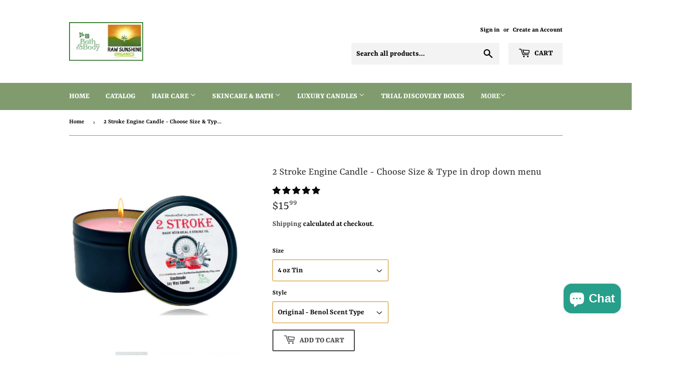

--- FILE ---
content_type: text/html; charset=utf-8
request_url: https://eobathnbody.com/products/2-stroke-dirt-bike-race-fuel-man-cave-soy-wax-candle-8-oz-hand-poured-zero-waste-reusable-tin-man-cave-design-hemp-or-cotton-wick-free-gift-box
body_size: 69020
content:
<!doctype html>
<html class="no-touch no-js">
<head>
  <!-- Google Tag Manager -->
<script>(function(w,d,s,l,i){w[l]=w[l]||[];w[l].push({'gtm.start':
new Date().getTime(),event:'gtm.js'});var f=d.getElementsByTagName(s)[0],
j=d.createElement(s),dl=l!='dataLayer'?'&l='+l:'';j.async=true;j.src=
'https://www.googletagmanager.com/gtm.js?id='+i+dl;f.parentNode.insertBefore(j,f);
})(window,document,'script','dataLayer','GTM-MVST4SGW');</script>
<!-- End Google Tag Manager -->
<script>   
  (function() {
      class Ultimate_Shopify_DataLayer {
        constructor() {
          window.dataLayer = window.dataLayer || [];
          // use a prefix of events name
          this.eventPrefix = 'sha_';
          //Keep the value false to get non-formatted product ID
          this.formattedItemId = false;
          // data schema
          this.dataSchema = {
            ecommerce: {
                show: true
            },
            dynamicRemarketing: {
                show: false,
                business_vertical: 'retail'
            }
          }
          // add to wishlist selectors
          this.addToWishListSelectors = {
            'addWishListIcon': '',
            'gridItemSelector': '',
            'productLinkSelector': 'a[href*="/products/"]'
          }
          // quick view selectors
          this.quickViewSelector = {
            'quickViewElement': '',
            'gridItemSelector': '',
            'productLinkSelector': 'a[href*="/products/"]'
          }
          // mini cart button selector
          this.miniCartButton = [
            'a[href="/cart"]', 
          ];
          this.miniCartAppersOn = 'click';
          // begin checkout buttons/links selectors
          this.beginCheckoutButtons = [
            'input[name="checkout"]',
            'button[name="checkout"]',
            'a[href="/checkout"]',
            '.additional-checkout-buttons',
          ];
          // direct checkout button selector
          this.shopifyDirectCheckoutButton = [
            '.shopify-payment-button'
          ]
          //Keep the value true if Add to Cart redirects to the cart page
          this.isAddToCartRedirect = false;
          // keep the value false if cart items increment/decrement/remove refresh page 
          this.isAjaxCartIncrementDecrement = true;
          // Caution: Do not modify anything below this line, as it may result in it not functioning correctly.
          this.cart = {"note":null,"attributes":{},"original_total_price":0,"total_price":0,"total_discount":0,"total_weight":0.0,"item_count":0,"items":[],"requires_shipping":false,"currency":"USD","items_subtotal_price":0,"cart_level_discount_applications":[],"checkout_charge_amount":0}
          this.countryCode = "US";
          this.collectData();  
          this.storeURL = "https://rawsunshineorganics.com";
          localStorage.setItem('shopCountryCode', this.countryCode);
        }
        updateCart() {
          fetch("/cart.js")
          .then((response) => response.json())
          .then((data) => {
            this.cart = data;
          });
        }
       debounce(delay) {         
          let timeoutId;
          return function(func) {
            const context = this;
            const args = arguments;
            clearTimeout(timeoutId);
            timeoutId = setTimeout(function() {
              func.apply(context, args);
            }, delay);
          };
        }
        eventConsole(eventName, eventData) {
          const css1 = 'background: red; color: #fff; font-size: normal; border-radius: 3px 0 0 3px; padding: 3px 4px;';
          const css2 = 'background-color: blue; color: #fff; font-size: normal; border-radius: 0 3px 3px 0; padding: 3px 4px;';
          console.log('%cGTM DataLayer Event:%c' + eventName, css1, css2, eventData);
        }
        collectData() { 
            this.customerData();
            this.ajaxRequestData();
            this.searchPageData();
            this.miniCartData();
            this.beginCheckoutData();
            
            
              this.productSinglePage();
            
            
            this.addToWishListData();
            this.quickViewData();
            this.formData();
            this.phoneClickData();
            this.emailClickData();
        }
        //logged-in customer data 
        customerData() {
            const currentUser = {};
            
            if (currentUser.email) {
              currentUser.hash_email = "e3b0c44298fc1c149afbf4c8996fb92427ae41e4649b934ca495991b7852b855"
            }
            if (currentUser.phone) {
              currentUser.hash_phone = "e3b0c44298fc1c149afbf4c8996fb92427ae41e4649b934ca495991b7852b855"
            }
            window.dataLayer = window.dataLayer || [];
            dataLayer.push({
              customer: currentUser
            });
        }
        // add_to_cart, remove_from_cart, search
        ajaxRequestData() {
          const self = this;
          // handle non-ajax add to cart
          if(this.isAddToCartRedirect) {
            document.addEventListener('submit', function(event) {
              const addToCartForm = event.target.closest('form[action="/cart/add"]');
              if(addToCartForm) {
                event.preventDefault();
                const formData = new FormData(addToCartForm);
                fetch(window.Shopify.routes.root + 'cart/add.js', {
                  method: 'POST',
                  body: formData
                })
                .then(response => {
                    window.location.href = "/cart";
                })
                .catch((error) => {
                  console.error('Error:', error);
                });
              }
            });
          }
          // fetch
          let originalFetch = window.fetch;
          let debounce = this.debounce(800);
          window.fetch = function () {
            return originalFetch.apply(this, arguments).then((response) => {
              if (response.ok) {
                let cloneResponse = response.clone();
                let requestURL = arguments[0]['url'] || arguments[0];
                if(/.*\/search\/?.*\?.*q=.+/.test(requestURL) && !requestURL.includes('&requestFrom=uldt')) {   
                  const queryString = requestURL.split('?')[1];
                  const urlParams = new URLSearchParams(queryString);
                  const search_term = urlParams.get("q");
                  debounce(function() {
                    fetch(`${self.storeURL}/search/suggest.json?q=${search_term}&resources[type]=product&requestFrom=uldt`)
                      .then(res => res.json())
                      .then(function(data) {
                            const products = data.resources.results.products;
                            if(products.length) {
                              const fetchRequests = products.map(product =>
                                fetch(`${self.storeURL}/${product.url.split('?')[0]}.js`)
                                  .then(response => response.json())
                                  .catch(error => console.error('Error fetching:', error))
                              );
                              Promise.all(fetchRequests)
                                .then(products => {
                                    const items = products.map((product) => {
                                      return {
                                        product_id: product.id,
                                        product_title: product.title,
                                        variant_id: product.variants[0].id,
                                        variant_title: product.variants[0].title,
                                        vendor: product.vendor,
                                        total_discount: 0,
                                        final_price: product.price_min,
                                        product_type: product.type, 
                                        quantity: 1
                                      }
                                    });
                                    self.ecommerceDataLayer('search', {search_term, items});
                                })
                            }else {
                              self.ecommerceDataLayer('search', {search_term, items: []});
                            }
                      });
                  });
                }
                else if (requestURL.includes("/cart/add")) {
                  cloneResponse.text().then((text) => {
                    let data = JSON.parse(text);

                    if(data.items && Array.isArray(data.items)) {
                      data.items.forEach(function(item) {
                         self.ecommerceDataLayer('add_to_cart', {items: [item]});
                      })
                    } else {
                      self.ecommerceDataLayer('add_to_cart', {items: [data]});
                    }
                    self.updateCart();
                  });
                }else if(requestURL.includes("/cart/change") || requestURL.includes("/cart/update")) {
                   cloneResponse.text().then((text) => {
                    let newCart = JSON.parse(text);
                    let newCartItems = newCart.items;
                    let oldCartItems = self.cart.items;
                    for(let i = 0; i < oldCartItems.length; i++) {
                      let item = oldCartItems[i];
                      let newItem = newCartItems.find(newItems => newItems.id === item.id);
                      if(newItem) {
                        if(newItem.quantity > item.quantity) {
                          // cart item increment
                          let quantity = (newItem.quantity - item.quantity);
                          let updatedItem = {...item, quantity}
                          self.ecommerceDataLayer('add_to_cart', {items: [updatedItem]});
                          self.updateCart();
                        }else if(newItem.quantity < item.quantity) {
                          // cart item decrement
                          let quantity = (item.quantity - newItem.quantity);
                          let updatedItem = {...item, quantity}
                          self.ecommerceDataLayer('remove_from_cart', {items: [updatedItem]});
                          self.updateCart(); 
                        }
                      }else {
                        self.ecommerceDataLayer('remove_from_cart', {items: [item]});
                        self.updateCart(); 
                      }
                    }
                  });
                }
              }
              return response;
            });
          }
          // end fetch
          //xhr
          var origXMLHttpRequest = XMLHttpRequest;
          XMLHttpRequest = function() {
            var requestURL;
            var xhr = new origXMLHttpRequest();
            var origOpen = xhr.open;
            var origSend = xhr.send;
            // Override the `open` function.
            xhr.open = function(method, url) {
                requestURL = url;
                return origOpen.apply(this, arguments);
            };
            xhr.send = function() {
                // Only proceed if the request URL matches what we're looking for.
                if (requestURL.includes("/cart/add") || requestURL.includes("/cart/change") || /.*\/search\/?.*\?.*q=.+/.test(requestURL)) {
                    xhr.addEventListener('load', function() {
                        if (xhr.readyState === 4) {
                            if (xhr.status >= 200 && xhr.status < 400) {
                              if(/.*\/search\/?.*\?.*q=.+/.test(requestURL) && !requestURL.includes('&requestFrom=uldt')) {
                                const queryString = requestURL.split('?')[1];
                                const urlParams = new URLSearchParams(queryString);
                                const search_term = urlParams.get("q");
                                debounce(function() {
                                    fetch(`${self.storeURL}/search/suggest.json?q=${search_term}&resources[type]=product&requestFrom=uldt`)
                                      .then(res => res.json())
                                      .then(function(data) {
                                            const products = data.resources.results.products;
                                            if(products.length) {
                                              const fetchRequests = products.map(product =>
                                                fetch(`${self.storeURL}/${product.url.split('?')[0]}.js`)
                                                  .then(response => response.json())
                                                  .catch(error => console.error('Error fetching:', error))
                                              );
                                              Promise.all(fetchRequests)
                                                .then(products => {
                                                    const items = products.map((product) => {
                                                      return {
                                                        product_id: product.id,
                                                        product_title: product.title,
                                                        variant_id: product.variants[0].id,
                                                        variant_title: product.variants[0].title,
                                                        vendor: product.vendor,
                                                        total_discount: 0,
                                                        final_price: product.price_min,
                                                        product_type: product.type, 
                                                        quantity: 1
                                                      }
                                                    });
                                                    self.ecommerceDataLayer('search', {search_term, items});
                                                })
                                            }else {
                                              self.ecommerceDataLayer('search', {search_term, items: []});
                                            }
                                      });
                                  });
                              }
                              else if(requestURL.includes("/cart/add")) {
                                  const data = JSON.parse(xhr.responseText);

                                  if(data.items && Array.isArray(data.items)) {
                                    data.items.forEach(function(item) {
                                        self.ecommerceDataLayer('add_to_cart', {items: [item]});
                                      })
                                  } else {
                                    self.ecommerceDataLayer('add_to_cart', {items: [data]});
                                  }
                                  self.updateCart();
                               }else if(requestURL.includes("/cart/change")) {
                                  const newCart = JSON.parse(xhr.responseText);
                                  const newCartItems = newCart.items;
                                  let oldCartItems = self.cart.items;
                                  for(let i = 0; i < oldCartItems.length; i++) {
                                    let item = oldCartItems[i];
                                    let newItem = newCartItems.find(newItems => newItems.id === item.id);
                                    if(newItem) {
                                      if(newItem.quantity > item.quantity) {
                                        // cart item increment
                                        let quantity = (newItem.quantity - item.quantity);
                                        let updatedItem = {...item, quantity}
                                        self.ecommerceDataLayer('add_to_cart', {items: [updatedItem]});
                                        self.updateCart();
                                      }else if(newItem.quantity < item.quantity) {
                                        // cart item decrement
                                        let quantity = (item.quantity - newItem.quantity);
                                        let updatedItem = {...item, quantity}
                                        self.ecommerceDataLayer('remove_from_cart', {items: [updatedItem]});
                                        self.updateCart(); 
                                      }
                                    }else {
                                      self.ecommerceDataLayer('remove_from_cart', {items: [item]});
                                      self.updateCart(); 
                                    }
                                  }
                               }          
                            }
                        }
                    });
                }
                return origSend.apply(this, arguments);
            };
            return xhr;
          }; 
          //end xhr
        }
        // search event from search page
        searchPageData() {
          const self = this;
          let pageUrl = window.location.href;
          if(/.+\/search\?.*\&?q=.+/.test(pageUrl)) {   
            const queryString = pageUrl.split('?')[1];
            const urlParams = new URLSearchParams(queryString);
            const search_term = urlParams.get("q");
            fetch(`https://rawsunshineorganics.com/search/suggest.json?q=${search_term}&resources[type]=product&requestFrom=uldt`)
            .then(res => res.json())
            .then(function(data) {
                  const products = data.resources.results.products;
                  if(products.length) {
                    const fetchRequests = products.map(product =>
                      fetch(`${self.storeURL}/${product.url.split('?')[0]}.js`)
                        .then(response => response.json())
                        .catch(error => console.error('Error fetching:', error))
                    );
                    Promise.all(fetchRequests)
                    .then(products => {
                        const items = products.map((product) => {
                            return {
                            product_id: product.id,
                            product_title: product.title,
                            variant_id: product.variants[0].id,
                            variant_title: product.variants[0].title,
                            vendor: product.vendor,
                            total_discount: 0,
                            final_price: product.price_min,
                            product_type: product.type, 
                            quantity: 1
                            }
                        });
                        self.ecommerceDataLayer('search', {search_term, items});
                    });
                  }else {
                    self.ecommerceDataLayer('search', {search_term, items: []});
                  }
            });
          }
        }
        // view_cart
        miniCartData() {
          if(this.miniCartButton.length) {
            let self = this;
            if(this.miniCartAppersOn === 'hover') {
              this.miniCartAppersOn = 'mouseenter';
            }
            this.miniCartButton.forEach((selector) => {
              let miniCartButtons = document.querySelectorAll(selector);
              miniCartButtons.forEach((miniCartButton) => {
                  miniCartButton.addEventListener(self.miniCartAppersOn, () => {
                    self.ecommerceDataLayer('view_cart', self.cart);
                  });
              })
            });
          }
        }
        // begin_checkout2
        beginCheckoutData() {
          let self = this;
          document.addEventListener('pointerdown', (event) => {
            let targetElement = event.target.closest(self.beginCheckoutButtons.join(', '));
            if(targetElement) {
              self.ecommerceDataLayer('begin_checkout2', self.cart);
            }
          });
        }
        // view_cart, add_to_cart, remove_from_cart
        viewCartPageData() {
          this.ecommerceDataLayer('view_cart', this.cart);
          //if cart quantity chagne reload page 
          if(!this.isAjaxCartIncrementDecrement) {
            const self = this;
            document.addEventListener('pointerdown', (event) => {
              const target = event.target.closest('a[href*="/cart/change?"]');
              if(target) {
                const linkUrl = target.getAttribute('href');
                const queryString = linkUrl.split("?")[1];
                const urlParams = new URLSearchParams(queryString);
                const newQuantity = urlParams.get("quantity");
                const line = urlParams.get("line");
                const cart_id = urlParams.get("id");
                if(newQuantity && (line || cart_id)) {
                  let item = line ? {...self.cart.items[line - 1]} : self.cart.items.find(item => item.key === cart_id);
                  let event = 'add_to_cart';
                  if(newQuantity < item.quantity) {
                    event = 'remove_from_cart';
                  }
                  let quantity = Math.abs(newQuantity - item.quantity);
                  item['quantity'] = quantity;
                  self.ecommerceDataLayer(event, {items: [item]});
                }
              }
            });
          }
        }
        productSinglePage() {
        
          const item = {
              product_id: 6578844958858,
              variant_id: 44270715666570,
              product_title: "2 Stroke Engine Candle - Choose Size \u0026 Type in drop down menu",
              line_level_total_discount: 0,
              vendor: "EOBathNBody",
              sku: "MC-2STK-4ozTin",
              product_type: "",
              item_list_id: 261230788746,
              item_list_name: "Best Selling Unique \u0026 Nostalgic Soy Candles",
              
                variant_title: "4 oz Tin \/ Original - Benol Scent Type",
              
              final_price: 1599,
              quantity: 1
          };
          const variants = [{"id":44270715666570,"title":"4 oz Tin \/ Original - Benol Scent Type","option1":"4 oz Tin","option2":"Original - Benol Scent Type","option3":null,"sku":"MC-2STK-4ozTin","requires_shipping":true,"taxable":true,"featured_image":{"id":33682698305674,"product_id":6578844958858,"position":1,"created_at":"2024-02-01T00:40:13-05:00","updated_at":"2024-02-01T00:40:20-05:00","alt":null,"width":2000,"height":2000,"src":"\/\/eobathnbody.com\/cdn\/shop\/files\/2StrokeCandleBLACKTINwFlame-Reflection.jpg?v=1706766020","variant_ids":[44270715666570,44270715699338,44270715732106,44740907630730,44740907663498,45021325721738,45021325754506,46040159125642,46040159158410]},"available":true,"name":"2 Stroke Engine Candle - Choose Size \u0026 Type in drop down menu - 4 oz Tin \/ Original - Benol Scent Type","public_title":"4 oz Tin \/ Original - Benol Scent Type","options":["4 oz Tin","Original - Benol Scent Type"],"price":1599,"weight":227,"compare_at_price":null,"inventory_management":"shopify","barcode":"686603565049","featured_media":{"alt":null,"id":26039898603658,"position":1,"preview_image":{"aspect_ratio":1.0,"height":2000,"width":2000,"src":"\/\/eobathnbody.com\/cdn\/shop\/files\/2StrokeCandleBLACKTINwFlame-Reflection.jpg?v=1706766020"}},"requires_selling_plan":false,"selling_plan_allocations":[]},{"id":44740907630730,"title":"4 oz Tin \/ Blendzall Green Scent Type","option1":"4 oz Tin","option2":"Blendzall Green Scent Type","option3":null,"sku":"","requires_shipping":true,"taxable":true,"featured_image":{"id":33682698305674,"product_id":6578844958858,"position":1,"created_at":"2024-02-01T00:40:13-05:00","updated_at":"2024-02-01T00:40:20-05:00","alt":null,"width":2000,"height":2000,"src":"\/\/eobathnbody.com\/cdn\/shop\/files\/2StrokeCandleBLACKTINwFlame-Reflection.jpg?v=1706766020","variant_ids":[44270715666570,44270715699338,44270715732106,44740907630730,44740907663498,45021325721738,45021325754506,46040159125642,46040159158410]},"available":true,"name":"2 Stroke Engine Candle - Choose Size \u0026 Type in drop down menu - 4 oz Tin \/ Blendzall Green Scent Type","public_title":"4 oz Tin \/ Blendzall Green Scent Type","options":["4 oz Tin","Blendzall Green Scent Type"],"price":1599,"weight":227,"compare_at_price":null,"inventory_management":"shopify","barcode":"","featured_media":{"alt":null,"id":26039898603658,"position":1,"preview_image":{"aspect_ratio":1.0,"height":2000,"width":2000,"src":"\/\/eobathnbody.com\/cdn\/shop\/files\/2StrokeCandleBLACKTINwFlame-Reflection.jpg?v=1706766020"}},"requires_selling_plan":false,"selling_plan_allocations":[]},{"id":45021325721738,"title":"4 oz Tin \/ 927 Scent Type","option1":"4 oz Tin","option2":"927 Scent Type","option3":null,"sku":"","requires_shipping":true,"taxable":true,"featured_image":{"id":33682698305674,"product_id":6578844958858,"position":1,"created_at":"2024-02-01T00:40:13-05:00","updated_at":"2024-02-01T00:40:20-05:00","alt":null,"width":2000,"height":2000,"src":"\/\/eobathnbody.com\/cdn\/shop\/files\/2StrokeCandleBLACKTINwFlame-Reflection.jpg?v=1706766020","variant_ids":[44270715666570,44270715699338,44270715732106,44740907630730,44740907663498,45021325721738,45021325754506,46040159125642,46040159158410]},"available":true,"name":"2 Stroke Engine Candle - Choose Size \u0026 Type in drop down menu - 4 oz Tin \/ 927 Scent Type","public_title":"4 oz Tin \/ 927 Scent Type","options":["4 oz Tin","927 Scent Type"],"price":1599,"weight":227,"compare_at_price":null,"inventory_management":"shopify","barcode":"","featured_media":{"alt":null,"id":26039898603658,"position":1,"preview_image":{"aspect_ratio":1.0,"height":2000,"width":2000,"src":"\/\/eobathnbody.com\/cdn\/shop\/files\/2StrokeCandleBLACKTINwFlame-Reflection.jpg?v=1706766020"}},"requires_selling_plan":false,"selling_plan_allocations":[]},{"id":44270715699338,"title":"6 oz Tin \/ Original - Benol Scent Type","option1":"6 oz Tin","option2":"Original - Benol Scent Type","option3":null,"sku":"MC-2STK-6ozTin","requires_shipping":true,"taxable":true,"featured_image":{"id":33682698305674,"product_id":6578844958858,"position":1,"created_at":"2024-02-01T00:40:13-05:00","updated_at":"2024-02-01T00:40:20-05:00","alt":null,"width":2000,"height":2000,"src":"\/\/eobathnbody.com\/cdn\/shop\/files\/2StrokeCandleBLACKTINwFlame-Reflection.jpg?v=1706766020","variant_ids":[44270715666570,44270715699338,44270715732106,44740907630730,44740907663498,45021325721738,45021325754506,46040159125642,46040159158410]},"available":true,"name":"2 Stroke Engine Candle - Choose Size \u0026 Type in drop down menu - 6 oz Tin \/ Original - Benol Scent Type","public_title":"6 oz Tin \/ Original - Benol Scent Type","options":["6 oz Tin","Original - Benol Scent Type"],"price":2099,"weight":283,"compare_at_price":null,"inventory_management":"shopify","barcode":"686603565056","featured_media":{"alt":null,"id":26039898603658,"position":1,"preview_image":{"aspect_ratio":1.0,"height":2000,"width":2000,"src":"\/\/eobathnbody.com\/cdn\/shop\/files\/2StrokeCandleBLACKTINwFlame-Reflection.jpg?v=1706766020"}},"requires_selling_plan":false,"selling_plan_allocations":[]},{"id":44740907663498,"title":"6 oz Tin \/ Blendzall Green Scent Type","option1":"6 oz Tin","option2":"Blendzall Green Scent Type","option3":null,"sku":"","requires_shipping":true,"taxable":true,"featured_image":{"id":33682698305674,"product_id":6578844958858,"position":1,"created_at":"2024-02-01T00:40:13-05:00","updated_at":"2024-02-01T00:40:20-05:00","alt":null,"width":2000,"height":2000,"src":"\/\/eobathnbody.com\/cdn\/shop\/files\/2StrokeCandleBLACKTINwFlame-Reflection.jpg?v=1706766020","variant_ids":[44270715666570,44270715699338,44270715732106,44740907630730,44740907663498,45021325721738,45021325754506,46040159125642,46040159158410]},"available":true,"name":"2 Stroke Engine Candle - Choose Size \u0026 Type in drop down menu - 6 oz Tin \/ Blendzall Green Scent Type","public_title":"6 oz Tin \/ Blendzall Green Scent Type","options":["6 oz Tin","Blendzall Green Scent Type"],"price":2099,"weight":283,"compare_at_price":null,"inventory_management":"shopify","barcode":"","featured_media":{"alt":null,"id":26039898603658,"position":1,"preview_image":{"aspect_ratio":1.0,"height":2000,"width":2000,"src":"\/\/eobathnbody.com\/cdn\/shop\/files\/2StrokeCandleBLACKTINwFlame-Reflection.jpg?v=1706766020"}},"requires_selling_plan":false,"selling_plan_allocations":[]},{"id":45021325754506,"title":"6 oz Tin \/ 927 Scent Type","option1":"6 oz Tin","option2":"927 Scent Type","option3":null,"sku":"","requires_shipping":true,"taxable":true,"featured_image":{"id":33682698305674,"product_id":6578844958858,"position":1,"created_at":"2024-02-01T00:40:13-05:00","updated_at":"2024-02-01T00:40:20-05:00","alt":null,"width":2000,"height":2000,"src":"\/\/eobathnbody.com\/cdn\/shop\/files\/2StrokeCandleBLACKTINwFlame-Reflection.jpg?v=1706766020","variant_ids":[44270715666570,44270715699338,44270715732106,44740907630730,44740907663498,45021325721738,45021325754506,46040159125642,46040159158410]},"available":true,"name":"2 Stroke Engine Candle - Choose Size \u0026 Type in drop down menu - 6 oz Tin \/ 927 Scent Type","public_title":"6 oz Tin \/ 927 Scent Type","options":["6 oz Tin","927 Scent Type"],"price":2099,"weight":283,"compare_at_price":null,"inventory_management":"shopify","barcode":"","featured_media":{"alt":null,"id":26039898603658,"position":1,"preview_image":{"aspect_ratio":1.0,"height":2000,"width":2000,"src":"\/\/eobathnbody.com\/cdn\/shop\/files\/2StrokeCandleBLACKTINwFlame-Reflection.jpg?v=1706766020"}},"requires_selling_plan":false,"selling_plan_allocations":[]},{"id":44270715732106,"title":"8 oz Tin \/ Original - Benol Scent Type","option1":"8 oz Tin","option2":"Original - Benol Scent Type","option3":null,"sku":"MC-2STK-8ozTin-3","requires_shipping":true,"taxable":true,"featured_image":{"id":33682698305674,"product_id":6578844958858,"position":1,"created_at":"2024-02-01T00:40:13-05:00","updated_at":"2024-02-01T00:40:20-05:00","alt":null,"width":2000,"height":2000,"src":"\/\/eobathnbody.com\/cdn\/shop\/files\/2StrokeCandleBLACKTINwFlame-Reflection.jpg?v=1706766020","variant_ids":[44270715666570,44270715699338,44270715732106,44740907630730,44740907663498,45021325721738,45021325754506,46040159125642,46040159158410]},"available":true,"name":"2 Stroke Engine Candle - Choose Size \u0026 Type in drop down menu - 8 oz Tin \/ Original - Benol Scent Type","public_title":"8 oz Tin \/ Original - Benol Scent Type","options":["8 oz Tin","Original - Benol Scent Type"],"price":2699,"weight":340,"compare_at_price":null,"inventory_management":"shopify","barcode":"686603565063","featured_media":{"alt":null,"id":26039898603658,"position":1,"preview_image":{"aspect_ratio":1.0,"height":2000,"width":2000,"src":"\/\/eobathnbody.com\/cdn\/shop\/files\/2StrokeCandleBLACKTINwFlame-Reflection.jpg?v=1706766020"}},"requires_selling_plan":false,"selling_plan_allocations":[]},{"id":44740907696266,"title":"8 oz Tin \/ Blendzall Green Scent Type","option1":"8 oz Tin","option2":"Blendzall Green Scent Type","option3":null,"sku":"","requires_shipping":true,"taxable":true,"featured_image":{"id":37173982888074,"product_id":6578844958858,"position":3,"created_at":"2025-03-02T10:25:59-05:00","updated_at":"2025-03-02T10:26:01-05:00","alt":null,"width":2048,"height":2048,"src":"\/\/eobathnbody.com\/cdn\/shop\/files\/7CF2E6FA-9761-4609-AE45-9D60DD1204D5.jpg?v=1740929161","variant_ids":[44740907696266]},"available":true,"name":"2 Stroke Engine Candle - Choose Size \u0026 Type in drop down menu - 8 oz Tin \/ Blendzall Green Scent Type","public_title":"8 oz Tin \/ Blendzall Green Scent Type","options":["8 oz Tin","Blendzall Green Scent Type"],"price":2699,"weight":340,"compare_at_price":null,"inventory_management":"shopify","barcode":"","featured_media":{"alt":null,"id":29147493728394,"position":3,"preview_image":{"aspect_ratio":1.0,"height":2048,"width":2048,"src":"\/\/eobathnbody.com\/cdn\/shop\/files\/7CF2E6FA-9761-4609-AE45-9D60DD1204D5.jpg?v=1740929161"}},"requires_selling_plan":false,"selling_plan_allocations":[]},{"id":45021325787274,"title":"8 oz Tin \/ 927 Scent Type","option1":"8 oz Tin","option2":"927 Scent Type","option3":null,"sku":"","requires_shipping":true,"taxable":true,"featured_image":{"id":37173982855306,"product_id":6578844958858,"position":4,"created_at":"2025-03-02T10:26:00-05:00","updated_at":"2025-03-02T10:26:01-05:00","alt":null,"width":2400,"height":2046,"src":"\/\/eobathnbody.com\/cdn\/shop\/files\/E6B2680F-B98E-4AFD-8A5A-84504DD0798B.jpg?v=1740929161","variant_ids":[45021325787274]},"available":true,"name":"2 Stroke Engine Candle - Choose Size \u0026 Type in drop down menu - 8 oz Tin \/ 927 Scent Type","public_title":"8 oz Tin \/ 927 Scent Type","options":["8 oz Tin","927 Scent Type"],"price":2699,"weight":340,"compare_at_price":null,"inventory_management":"shopify","barcode":"","featured_media":{"alt":null,"id":29147493761162,"position":4,"preview_image":{"aspect_ratio":1.173,"height":2046,"width":2400,"src":"\/\/eobathnbody.com\/cdn\/shop\/files\/E6B2680F-B98E-4AFD-8A5A-84504DD0798B.jpg?v=1740929161"}},"requires_selling_plan":false,"selling_plan_allocations":[]},{"id":45102849392778,"title":"9 oz CHROME Wood Wick - Upgraded Version! \/ Original - Benol Scent Type","option1":"9 oz CHROME Wood Wick - Upgraded Version!","option2":"Original - Benol Scent Type","option3":null,"sku":"","requires_shipping":true,"taxable":true,"featured_image":{"id":39829371158666,"product_id":6578844958858,"position":5,"created_at":"2025-12-03T23:00:53-05:00","updated_at":"2025-12-03T23:01:11-05:00","alt":null,"width":1512,"height":2016,"src":"\/\/eobathnbody.com\/cdn\/shop\/files\/A6A4E9A0-6245-4EC9-9D9E-5672C0238A16.jpg?v=1764820871","variant_ids":[45102849392778,45102849425546,45102849458314,46040159223946]},"available":true,"name":"2 Stroke Engine Candle - Choose Size \u0026 Type in drop down menu - 9 oz CHROME Wood Wick - Upgraded Version! \/ Original - Benol Scent Type","public_title":"9 oz CHROME Wood Wick - Upgraded Version! \/ Original - Benol Scent Type","options":["9 oz CHROME Wood Wick - Upgraded Version!","Original - Benol Scent Type"],"price":3899,"weight":567,"compare_at_price":null,"inventory_management":"shopify","barcode":"","featured_media":{"alt":null,"id":31161183797386,"position":5,"preview_image":{"aspect_ratio":0.75,"height":2016,"width":1512,"src":"\/\/eobathnbody.com\/cdn\/shop\/files\/A6A4E9A0-6245-4EC9-9D9E-5672C0238A16.jpg?v=1764820871"}},"requires_selling_plan":false,"selling_plan_allocations":[]},{"id":45102849425546,"title":"9 oz CHROME Wood Wick - Upgraded Version! \/ Blendzall Green Scent Type","option1":"9 oz CHROME Wood Wick - Upgraded Version!","option2":"Blendzall Green Scent Type","option3":null,"sku":"","requires_shipping":true,"taxable":true,"featured_image":{"id":39829371158666,"product_id":6578844958858,"position":5,"created_at":"2025-12-03T23:00:53-05:00","updated_at":"2025-12-03T23:01:11-05:00","alt":null,"width":1512,"height":2016,"src":"\/\/eobathnbody.com\/cdn\/shop\/files\/A6A4E9A0-6245-4EC9-9D9E-5672C0238A16.jpg?v=1764820871","variant_ids":[45102849392778,45102849425546,45102849458314,46040159223946]},"available":true,"name":"2 Stroke Engine Candle - Choose Size \u0026 Type in drop down menu - 9 oz CHROME Wood Wick - Upgraded Version! \/ Blendzall Green Scent Type","public_title":"9 oz CHROME Wood Wick - Upgraded Version! \/ Blendzall Green Scent Type","options":["9 oz CHROME Wood Wick - Upgraded Version!","Blendzall Green Scent Type"],"price":3899,"weight":567,"compare_at_price":null,"inventory_management":"shopify","barcode":"","featured_media":{"alt":null,"id":31161183797386,"position":5,"preview_image":{"aspect_ratio":0.75,"height":2016,"width":1512,"src":"\/\/eobathnbody.com\/cdn\/shop\/files\/A6A4E9A0-6245-4EC9-9D9E-5672C0238A16.jpg?v=1764820871"}},"requires_selling_plan":false,"selling_plan_allocations":[]},{"id":45102849458314,"title":"9 oz CHROME Wood Wick - Upgraded Version! \/ 927 Scent Type","option1":"9 oz CHROME Wood Wick - Upgraded Version!","option2":"927 Scent Type","option3":null,"sku":"","requires_shipping":true,"taxable":true,"featured_image":{"id":39829371158666,"product_id":6578844958858,"position":5,"created_at":"2025-12-03T23:00:53-05:00","updated_at":"2025-12-03T23:01:11-05:00","alt":null,"width":1512,"height":2016,"src":"\/\/eobathnbody.com\/cdn\/shop\/files\/A6A4E9A0-6245-4EC9-9D9E-5672C0238A16.jpg?v=1764820871","variant_ids":[45102849392778,45102849425546,45102849458314,46040159223946]},"available":true,"name":"2 Stroke Engine Candle - Choose Size \u0026 Type in drop down menu - 9 oz CHROME Wood Wick - Upgraded Version! \/ 927 Scent Type","public_title":"9 oz CHROME Wood Wick - Upgraded Version! \/ 927 Scent Type","options":["9 oz CHROME Wood Wick - Upgraded Version!","927 Scent Type"],"price":3899,"weight":567,"compare_at_price":null,"inventory_management":"shopify","barcode":"","featured_media":{"alt":null,"id":31161183797386,"position":5,"preview_image":{"aspect_ratio":0.75,"height":2016,"width":1512,"src":"\/\/eobathnbody.com\/cdn\/shop\/files\/A6A4E9A0-6245-4EC9-9D9E-5672C0238A16.jpg?v=1764820871"}},"requires_selling_plan":false,"selling_plan_allocations":[]},{"id":46040159125642,"title":"4 oz Tin \/ NEW!! Castrol R Scent Type","option1":"4 oz Tin","option2":"NEW!! Castrol R Scent Type","option3":null,"sku":"MC-2STK-4ozTin-1","requires_shipping":true,"taxable":true,"featured_image":{"id":33682698305674,"product_id":6578844958858,"position":1,"created_at":"2024-02-01T00:40:13-05:00","updated_at":"2024-02-01T00:40:20-05:00","alt":null,"width":2000,"height":2000,"src":"\/\/eobathnbody.com\/cdn\/shop\/files\/2StrokeCandleBLACKTINwFlame-Reflection.jpg?v=1706766020","variant_ids":[44270715666570,44270715699338,44270715732106,44740907630730,44740907663498,45021325721738,45021325754506,46040159125642,46040159158410]},"available":true,"name":"2 Stroke Engine Candle - Choose Size \u0026 Type in drop down menu - 4 oz Tin \/ NEW!! Castrol R Scent Type","public_title":"4 oz Tin \/ NEW!! Castrol R Scent Type","options":["4 oz Tin","NEW!! Castrol R Scent Type"],"price":1599,"weight":227,"compare_at_price":null,"inventory_management":"shopify","barcode":"686603565049","featured_media":{"alt":null,"id":26039898603658,"position":1,"preview_image":{"aspect_ratio":1.0,"height":2000,"width":2000,"src":"\/\/eobathnbody.com\/cdn\/shop\/files\/2StrokeCandleBLACKTINwFlame-Reflection.jpg?v=1706766020"}},"requires_selling_plan":false,"selling_plan_allocations":[]},{"id":46040159158410,"title":"6 oz Tin \/ NEW!! Castrol R Scent Type","option1":"6 oz Tin","option2":"NEW!! Castrol R Scent Type","option3":null,"sku":"MC-2STK-4ozTin-2","requires_shipping":true,"taxable":true,"featured_image":{"id":33682698305674,"product_id":6578844958858,"position":1,"created_at":"2024-02-01T00:40:13-05:00","updated_at":"2024-02-01T00:40:20-05:00","alt":null,"width":2000,"height":2000,"src":"\/\/eobathnbody.com\/cdn\/shop\/files\/2StrokeCandleBLACKTINwFlame-Reflection.jpg?v=1706766020","variant_ids":[44270715666570,44270715699338,44270715732106,44740907630730,44740907663498,45021325721738,45021325754506,46040159125642,46040159158410]},"available":true,"name":"2 Stroke Engine Candle - Choose Size \u0026 Type in drop down menu - 6 oz Tin \/ NEW!! Castrol R Scent Type","public_title":"6 oz Tin \/ NEW!! Castrol R Scent Type","options":["6 oz Tin","NEW!! Castrol R Scent Type"],"price":2099,"weight":283,"compare_at_price":null,"inventory_management":"shopify","barcode":"686603565049","featured_media":{"alt":null,"id":26039898603658,"position":1,"preview_image":{"aspect_ratio":1.0,"height":2000,"width":2000,"src":"\/\/eobathnbody.com\/cdn\/shop\/files\/2StrokeCandleBLACKTINwFlame-Reflection.jpg?v=1706766020"}},"requires_selling_plan":false,"selling_plan_allocations":[]},{"id":46040159191178,"title":"8 oz Tin \/ NEW!! Castrol R Scent Type","option1":"8 oz Tin","option2":"NEW!! Castrol R Scent Type","option3":null,"sku":"MC-2STK-4ozTin-3","requires_shipping":true,"taxable":true,"featured_image":{"id":37173982920842,"product_id":6578844958858,"position":2,"created_at":"2025-03-02T10:25:59-05:00","updated_at":"2025-03-02T10:26:01-05:00","alt":null,"width":1170,"height":901,"src":"\/\/eobathnbody.com\/cdn\/shop\/files\/838536DB-C7BD-4A5E-8B08-B8299E5D5B7C.jpg?v=1740929161","variant_ids":[46040159191178]},"available":true,"name":"2 Stroke Engine Candle - Choose Size \u0026 Type in drop down menu - 8 oz Tin \/ NEW!! Castrol R Scent Type","public_title":"8 oz Tin \/ NEW!! Castrol R Scent Type","options":["8 oz Tin","NEW!! Castrol R Scent Type"],"price":2699,"weight":283,"compare_at_price":null,"inventory_management":"shopify","barcode":"686603565049","featured_media":{"alt":null,"id":29147493695626,"position":2,"preview_image":{"aspect_ratio":1.299,"height":901,"width":1170,"src":"\/\/eobathnbody.com\/cdn\/shop\/files\/838536DB-C7BD-4A5E-8B08-B8299E5D5B7C.jpg?v=1740929161"}},"requires_selling_plan":false,"selling_plan_allocations":[]},{"id":46040159223946,"title":"9 oz CHROME Wood Wick - Upgraded Version! \/ NEW!! Castrol R Scent Type","option1":"9 oz CHROME Wood Wick - Upgraded Version!","option2":"NEW!! Castrol R Scent Type","option3":null,"sku":"MC-2STK-4ozTin-4","requires_shipping":true,"taxable":true,"featured_image":{"id":39829371158666,"product_id":6578844958858,"position":5,"created_at":"2025-12-03T23:00:53-05:00","updated_at":"2025-12-03T23:01:11-05:00","alt":null,"width":1512,"height":2016,"src":"\/\/eobathnbody.com\/cdn\/shop\/files\/A6A4E9A0-6245-4EC9-9D9E-5672C0238A16.jpg?v=1764820871","variant_ids":[45102849392778,45102849425546,45102849458314,46040159223946]},"available":true,"name":"2 Stroke Engine Candle - Choose Size \u0026 Type in drop down menu - 9 oz CHROME Wood Wick - Upgraded Version! \/ NEW!! Castrol R Scent Type","public_title":"9 oz CHROME Wood Wick - Upgraded Version! \/ NEW!! Castrol R Scent Type","options":["9 oz CHROME Wood Wick - Upgraded Version!","NEW!! Castrol R Scent Type"],"price":3999,"weight":567,"compare_at_price":null,"inventory_management":"shopify","barcode":"686603565049","featured_media":{"alt":null,"id":31161183797386,"position":5,"preview_image":{"aspect_ratio":0.75,"height":2016,"width":1512,"src":"\/\/eobathnbody.com\/cdn\/shop\/files\/A6A4E9A0-6245-4EC9-9D9E-5672C0238A16.jpg?v=1764820871"}},"requires_selling_plan":false,"selling_plan_allocations":[]}]
          this.ecommerceDataLayer('view_item', {items: [item]});
          if(this.shopifyDirectCheckoutButton.length) {
              let self = this;
              document.addEventListener('pointerdown', (event) => {  
                let target = event.target;
                let checkoutButton = event.target.closest(this.shopifyDirectCheckoutButton.join(', '));
                if(checkoutButton && (variants || self.quickViewVariants)) {
                    let checkoutForm = checkoutButton.closest('form[action*="/cart/add"]');
                    if(checkoutForm) {
                        let variant_id = null;
                        let varientInput = checkoutForm.querySelector('input[name="id"]');
                        let varientIdFromURL = new URLSearchParams(window.location.search).get('variant');
                        let firstVarientId = item.variant_id;
                        if(varientInput) {
                          variant_id = parseInt(varientInput.value);
                        }else if(varientIdFromURL) {
                          variant_id = varientIdFromURL;
                        }else if(firstVarientId) {
                          variant_id = firstVarientId;
                        }
                        if(variant_id) {
                            variant_id = parseInt(variant_id);

                            let quantity = 1;
                            let quantitySelector = checkoutForm.getAttribute('id');
                            if(quantitySelector) {
                              let quentityInput = document.querySelector('input[name="quantity"][form="'+quantitySelector+'"]');
                              if(quentityInput) {
                                  quantity = +quentityInput.value;
                              }
                            }
                            if(variant_id) {
                                let variant = variants.find(item => item.id === +variant_id);
                                if(variant && item) {
                                    variant_id
                                    item['variant_id'] = variant_id;
                                    item['variant_title'] = variant.title;
                                    item['final_price'] = variant.price;
                                    item['quantity'] = quantity;
                                    self.ecommerceDataLayer('add_to_cart', {items: [item]});
                                    self.ecommerceDataLayer('begin_checkout2', {items: [item]});
                                }else if(self.quickViewedItem) {                                  
                                  let variant = self.quickViewVariants.find(item => item.id === +variant_id);
                                  if(variant) {
                                    self.quickViewedItem['variant_id'] = variant_id;
                                    self.quickViewedItem['variant_title'] = variant.title;
                                    self.quickViewedItem['final_price'] = parseFloat(variant.price) * 100;
                                    self.quickViewedItem['quantity'] = quantity;
                                    self.ecommerceDataLayer('add_to_cart', {items: [self.quickViewedItem]});
                                    self.ecommerceDataLayer('begin_checkout2', {items: [self.quickViewedItem]});
                                  }
                                }
                            }
                        }
                    }
                }
              }); 
          }
          
        }
        collectionsPageData() {
          var ecommerce = {
            'items': [
              
              ]
          };
          ecommerce['item_list_id'] = null
          ecommerce['item_list_name'] = null
          this.ecommerceDataLayer('view_item_list', ecommerce);
        }        
        // add to wishlist
        addToWishListData() {
          if(this.addToWishListSelectors && this.addToWishListSelectors.addWishListIcon) {
            const self = this;
            document.addEventListener('pointerdown', (event) => {
              let target = event.target;             
              if(target.closest(self.addToWishListSelectors.addWishListIcon)) {
                let pageULR = window.location.href.replace(/\?.+/, '');
                let requestURL = undefined;          
                if(/\/products\/[^/]+$/.test(pageULR)) {
                  requestURL = pageULR;
                } else if(self.addToWishListSelectors.gridItemSelector && self.addToWishListSelectors.productLinkSelector) {
                  let itemElement = target.closest(self.addToWishListSelectors.gridItemSelector);
                  if(itemElement) {
                    let linkElement = itemElement.querySelector(self.addToWishListSelectors.productLinkSelector); 
                    if(linkElement) {
                      let link = linkElement.getAttribute('href').replace(/\?.+/g, '');
                      if(link && /\/products\/[^/]+$/.test(link)) {
                        requestURL = link;
                      }
                    }
                  }
                }
                if(requestURL) {
                  fetch(requestURL + '.json')
                    .then(res => res.json())
                    .then(result => {
                      let data = result.product;                    
                      if(data) {
                        let dataLayerData = {
                          product_id: data.id,
                            variant_id: data.variants[0].id,
                            product_title: data.title,
                          quantity: 1,
                          final_price: parseFloat(data.variants[0].price) * 100,
                          total_discount: 0,
                          product_type: data.product_type,
                          vendor: data.vendor,
                          variant_title: (data.variants[0].title !== 'Default Title') ? data.variants[0].title : undefined,
                          sku: data.variants[0].sku,
                        }
                        self.ecommerceDataLayer('add_to_wishlist', {items: [dataLayerData]});
                      }
                    });
                }
              }
            });
          }
        }
        quickViewData() {
          if(this.quickViewSelector.quickViewElement && this.quickViewSelector.gridItemSelector && this.quickViewSelector.productLinkSelector) {
            const self = this;
            document.addEventListener('pointerdown', (event) => {
              let target = event.target;
              if(target.closest(self.quickViewSelector.quickViewElement)) {
                let requestURL = undefined;
                let itemElement = target.closest(this.quickViewSelector.gridItemSelector );
                if(itemElement) {
                  let linkElement = itemElement.querySelector(self.quickViewSelector.productLinkSelector); 
                  if(linkElement) {
                    let link = linkElement.getAttribute('href').replace(/\?.+/g, '');
                    if(link && /\/products\/[^/]+$/.test(link)) {
                      requestURL = link;
                    }
                  }
                }
                if(requestURL) {
                    fetch(requestURL + '.json')
                      .then(res => res.json())
                      .then(result => {
                        let data = result.product;                    
                        if(data) {
                          let dataLayerData = {
                            product_id: data.id,
                            variant_id: data.variants[0].id,
                            product_title: data.title,
                            quantity: 1,
                            final_price: parseFloat(data.variants[0].price) * 100,
                            total_discount: 0,
                            product_type: data.product_type,
                            vendor: data.vendor,
                            variant_title: (data.variants[0].title !== 'Default Title') ? data.variants[0].title : undefined,
                            sku: data.variants[0].sku,
                          }
                          self.ecommerceDataLayer('view_item', {items: [dataLayerData]});
                          self.quickViewVariants = data.variants;
                          self.quickViewedItem = dataLayerData;
                        }
                      });
                  }
              }
            });
            
          }
        }
        // all ecommerce events
        ecommerceDataLayer(event, data) {
          const self = this;
          dataLayer.push({ 'ecommerce': null });
          const dataLayerData = {
            "event": this.eventPrefix + event,
            'ecommerce': {
               'currency': this.cart.currency,
               'items': data.items.map((item, index) => {
                 const dataLayerItem = {
                    'index': index,
                    'item_id': this.formattedItemId  ? `shopify_${this.countryCode}_${item.product_id}_${item.variant_id}` : item.product_id.toString(),
                    'product_id': item.product_id.toString(),
                    'variant_id': item.variant_id.toString(),
                    'item_name': item.product_title,
                    'quantity': item.quantity,
                    'price': +((item.final_price / 100).toFixed(2)),
                    'discount': item.total_discount ? +((item.total_discount / 100).toFixed(2)) : 0 
                }
                if(item.product_type) {
                  dataLayerItem['item_category'] = item.product_type;
                }
                if(item.vendor) {
                  dataLayerItem['item_brand'] = item.vendor;
                }
                if(item.variant_title && item.variant_title !== 'Default Title') {
                  dataLayerItem['item_variant'] = item.variant_title;
                }
                if(item.sku) {
                  dataLayerItem['sku'] = item.sku;
                }
                if(item.item_list_name) {
                  dataLayerItem['item_list_name'] = item.item_list_name;
                }
                if(item.item_list_id) {
                  dataLayerItem['item_list_id'] = item.item_list_id.toString()
                }
                return dataLayerItem;
              })
            }
          }
          if(data.total_price !== undefined) {
            dataLayerData['ecommerce']['value'] =  +((data.total_price / 100).toFixed(2));
          } else {
            dataLayerData['ecommerce']['value'] = +(dataLayerData['ecommerce']['items'].reduce((total, item) => total + (item.price * item.quantity), 0)).toFixed(2);
          }
          if(data.item_list_id) {
            dataLayerData['ecommerce']['item_list_id'] = data.item_list_id;
          }
          if(data.item_list_name) {
            dataLayerData['ecommerce']['item_list_name'] = data.item_list_name;
          }
          if(data.search_term) {
            dataLayerData['search_term'] = data.search_term;
          }
          if(self.dataSchema.dynamicRemarketing && self.dataSchema.dynamicRemarketing.show) {
            dataLayer.push({ 'dynamicRemarketing': null });
            dataLayerData['dynamicRemarketing'] = {
                value: dataLayerData.ecommerce.value,
                items: dataLayerData.ecommerce.items.map(item => ({id: item.item_id, google_business_vertical: self.dataSchema.dynamicRemarketing.business_vertical}))
            }
          }
          if(!self.dataSchema.ecommerce ||  !self.dataSchema.ecommerce.show) {
            delete dataLayerData['ecommerce'];
          }
          dataLayer.push(dataLayerData);
          self.eventConsole(self.eventPrefix + event, dataLayerData);
        }        
        // contact form submit & newsletters signup
        formData() {
          const self = this;
          document.addEventListener('submit', function(event) {

            let targetForm = event.target.closest('form[action^="/contact"]');


            if(targetForm) {
              const formData = {
                form_location: window.location.href,
                form_id: targetForm.getAttribute('id'),
                form_classes: targetForm.getAttribute('class')
              };
                            
              let formType = targetForm.querySelector('input[name="form_type"]');
              let inputs = targetForm.querySelectorAll("input:not([type=hidden]):not([type=submit]), textarea, select");
              
              inputs.forEach(function(input) {
                var inputName = input.name;
                var inputValue = input.value;
                
                if (inputName && inputValue) {
                  var matches = inputName.match(/\[(.*?)\]/);
                  if (matches && matches.length > 1) {
                     var fieldName = matches[1];
                     formData[fieldName] = input.value;
                  }
                }
              });
              if(formType && formType.value === 'customer') {
                dataLayer.push({ event: self.eventPrefix + 'newsletter_signup', ...formData});
                self.eventConsole(self.eventPrefix + 'newsletter_signup', { event: self.eventPrefix + 'newsletter_signup', ...formData});

              } else if(formType && formType.value === 'contact') {
                dataLayer.push({ event: self.eventPrefix + 'contact_form_submit', ...formData});
                self.eventConsole(self.eventPrefix + 'contact_form_submit', { event: self.eventPrefix + 'contact_form_submit', ...formData});
              }
            }
          });

        }
        // phone_number_click event
        phoneClickData() {
          const self = this; 
          document.addEventListener('click', function(event) {
            let target = event.target.closest('a[href^="tel:"]');
            if(target) {
              let phone_number = target.getAttribute('href').replace('tel:', '');
              let eventData = {
                event: self.eventPrefix + 'phone_number_click',
                page_location: window.location.href,
                link_classes: target.getAttribute('class'),
                link_id: target.getAttribute('id'),
                phone_number
              }

              dataLayer.push(eventData);
              this.eventConsole(self.eventPrefix + 'phone_number_click', eventData);
            }
          });
        }
        // email_click event
        emailClickData() {
          const self = this; 
          document.addEventListener('click', function(event) {
            let target = event.target.closest('a[href^="mailto:"]');
            if(target) {
              let email_address = target.getAttribute('href').replace('mailto:', '');
              let eventData = {
                event: self.eventPrefix + 'email_click',
                page_location: window.location.href,
                link_classes: target.getAttribute('class'),
                link_id: target.getAttribute('id'),
                email_address
              }

              dataLayer.push(eventData);
              this.eventConsole(self.eventPrefix + 'email_click', eventData);
            }
          });
        }
      } 
      // end Ultimate_Shopify_DataLayer
      document.addEventListener('DOMContentLoaded', function() {
        try{
          new Ultimate_Shopify_DataLayer();
        }catch(error) {
          console.log(error);
        }
      });
  })();
</script>


  <meta name="google-site-verification" content="fEzaHH52_QPbhl-S2UyH-Ncl9bvRNinjMoaw_LX3fsM" />
  <meta name="msvalidate.01" content="9B85A0CA314AF615076466E6480C66F2" />
  <meta name="yandex-verification" content="ff821a0211f1d3fc" />
  
  <script>(function(H){H.className=H.className.replace(/\bno-js\b/,'js')})(document.documentElement)</script>
  <!-- Basic page needs ================================================== -->
  <meta charset="utf-8">
  <meta http-equiv="X-UA-Compatible" content="IE=edge,chrome=1">

  
  <link rel="shortcut icon" href="//eobathnbody.com/cdn/shop/files/RAW_SUNSHINE_ORGANICS_32x32.png?v=1613698050" type="image/png" />
  

  <!-- Title and description ================================================== -->
  <title>
  2 Stroke Engine Candle - Choose Size &amp; Type in drop down menu &ndash; Earth&#39;s Own Bath &amp; Body
  </title>

<!-- Avada Boost Sales Script -->

      







              
              
              
              
              
              
              
              <script>const AVADA_ENHANCEMENTS = {};
          AVADA_ENHANCEMENTS.contentProtection = false;
          AVADA_ENHANCEMENTS.hideCheckoutButon = false;
          AVADA_ENHANCEMENTS.cartSticky = true;
          AVADA_ENHANCEMENTS.multiplePixelStatus = false;
          AVADA_ENHANCEMENTS.inactiveStatus = true;
          AVADA_ENHANCEMENTS.cartButtonAnimationStatus = true;
          AVADA_ENHANCEMENTS.whatsappStatus = false;
          AVADA_ENHANCEMENTS.messengerStatus = false;
          AVADA_ENHANCEMENTS.livechatStatus = false;
          </script>

















































      <script>
        const AVADA_CDT = {};
        AVADA_CDT.products = [];
        AVADA_CDT.template = "product";
        AVADA_CDT.collections = [];
        
          AVADA_CDT.collections.push("261230788746");
        
          AVADA_CDT.collections.push("177751687306");
        

        const AVADA_INVQTY = {};
        
          AVADA_INVQTY[44270715666570] = 742;
        
          AVADA_INVQTY[44740907630730] = 148;
        
          AVADA_INVQTY[45021325721738] = 87;
        
          AVADA_INVQTY[44270715699338] = 159;
        
          AVADA_INVQTY[44740907663498] = 140;
        
          AVADA_INVQTY[45021325754506] = 223;
        
          AVADA_INVQTY[44270715732106] = 131;
        
          AVADA_INVQTY[44740907696266] = 1199;
        
          AVADA_INVQTY[45021325787274] = 162;
        
          AVADA_INVQTY[45102849392778] = 135;
        
          AVADA_INVQTY[45102849425546] = 259;
        
          AVADA_INVQTY[45102849458314] = 116;
        
          AVADA_INVQTY[46040159125642] = 59;
        
          AVADA_INVQTY[46040159158410] = 105;
        
          AVADA_INVQTY[46040159191178] = 203;
        
          AVADA_INVQTY[46040159223946] = 191;
        

        AVADA_CDT.cartitem = 0;
        AVADA_CDT.moneyformat = `\${{amount}}`;
        AVADA_CDT.cartTotalPrice = 0;
        
        AVADA_CDT.selected_variant_id = 44270715666570;
        AVADA_CDT.product = {"id": 6578844958858,"title": "2 Stroke Engine Candle - Choose Size \u0026 Type in drop down menu","handle": "2-stroke-dirt-bike-race-fuel-man-cave-soy-wax-candle-8-oz-hand-poured-zero-waste-reusable-tin-man-cave-design-hemp-or-cotton-wick-free-gift-box","vendor": "EOBathNBody",
            "type": "","tags": ["2 stroke","2 Stroke engine","2T","4 wheeler","927","Benol","bfcm","Blendzall","Bouge","boyfriend","burning rubber","candle tin","Castrol R","Chainsaw","Chainsaw smoke","Chrome","cyber monday","Dad","diesel","dirt bike","Earths Own Bath Body","eco friendly","Engine","EOBathNBody","Fmf","football","fragrance","freestyle","garage","Garage candle","gift","Green label","guy","hand poured","handmade","hemp","high octane","home decor","Jet skis","Kart","Karting","Kawasaki","Klotz","lavender","Lawn mower","leather","Luxury","made in usa","man","man cave","man cave candle","michigan","motocross","motorcross","motorcycle","munith","MX","nitro circus","Outboard motor","Polaris","race fuel","reusable","Skidoo","SMX","Snowcat","Snowmobile","soy candle","Stihl","stock car","Supercross","travel","travel tin","vegan","wick","zero waste"],"price": 1599,"price_min": 1599,"price_max": 3999,
            "available": true,"price_varies": true,"compare_at_price": null,
            "compare_at_price_min": 0,"compare_at_price_max": 0,
            "compare_at_price_varies": false,"variants": [{"id":44270715666570,"title":"4 oz Tin \/ Original - Benol Scent Type","option1":"4 oz Tin","option2":"Original - Benol Scent Type","option3":null,"sku":"MC-2STK-4ozTin","requires_shipping":true,"taxable":true,"featured_image":{"id":33682698305674,"product_id":6578844958858,"position":1,"created_at":"2024-02-01T00:40:13-05:00","updated_at":"2024-02-01T00:40:20-05:00","alt":null,"width":2000,"height":2000,"src":"\/\/eobathnbody.com\/cdn\/shop\/files\/2StrokeCandleBLACKTINwFlame-Reflection.jpg?v=1706766020","variant_ids":[44270715666570,44270715699338,44270715732106,44740907630730,44740907663498,45021325721738,45021325754506,46040159125642,46040159158410]},"available":true,"name":"2 Stroke Engine Candle - Choose Size \u0026 Type in drop down menu - 4 oz Tin \/ Original - Benol Scent Type","public_title":"4 oz Tin \/ Original - Benol Scent Type","options":["4 oz Tin","Original - Benol Scent Type"],"price":1599,"weight":227,"compare_at_price":null,"inventory_management":"shopify","barcode":"686603565049","featured_media":{"alt":null,"id":26039898603658,"position":1,"preview_image":{"aspect_ratio":1.0,"height":2000,"width":2000,"src":"\/\/eobathnbody.com\/cdn\/shop\/files\/2StrokeCandleBLACKTINwFlame-Reflection.jpg?v=1706766020"}},"requires_selling_plan":false,"selling_plan_allocations":[]},{"id":44740907630730,"title":"4 oz Tin \/ Blendzall Green Scent Type","option1":"4 oz Tin","option2":"Blendzall Green Scent Type","option3":null,"sku":"","requires_shipping":true,"taxable":true,"featured_image":{"id":33682698305674,"product_id":6578844958858,"position":1,"created_at":"2024-02-01T00:40:13-05:00","updated_at":"2024-02-01T00:40:20-05:00","alt":null,"width":2000,"height":2000,"src":"\/\/eobathnbody.com\/cdn\/shop\/files\/2StrokeCandleBLACKTINwFlame-Reflection.jpg?v=1706766020","variant_ids":[44270715666570,44270715699338,44270715732106,44740907630730,44740907663498,45021325721738,45021325754506,46040159125642,46040159158410]},"available":true,"name":"2 Stroke Engine Candle - Choose Size \u0026 Type in drop down menu - 4 oz Tin \/ Blendzall Green Scent Type","public_title":"4 oz Tin \/ Blendzall Green Scent Type","options":["4 oz Tin","Blendzall Green Scent Type"],"price":1599,"weight":227,"compare_at_price":null,"inventory_management":"shopify","barcode":"","featured_media":{"alt":null,"id":26039898603658,"position":1,"preview_image":{"aspect_ratio":1.0,"height":2000,"width":2000,"src":"\/\/eobathnbody.com\/cdn\/shop\/files\/2StrokeCandleBLACKTINwFlame-Reflection.jpg?v=1706766020"}},"requires_selling_plan":false,"selling_plan_allocations":[]},{"id":45021325721738,"title":"4 oz Tin \/ 927 Scent Type","option1":"4 oz Tin","option2":"927 Scent Type","option3":null,"sku":"","requires_shipping":true,"taxable":true,"featured_image":{"id":33682698305674,"product_id":6578844958858,"position":1,"created_at":"2024-02-01T00:40:13-05:00","updated_at":"2024-02-01T00:40:20-05:00","alt":null,"width":2000,"height":2000,"src":"\/\/eobathnbody.com\/cdn\/shop\/files\/2StrokeCandleBLACKTINwFlame-Reflection.jpg?v=1706766020","variant_ids":[44270715666570,44270715699338,44270715732106,44740907630730,44740907663498,45021325721738,45021325754506,46040159125642,46040159158410]},"available":true,"name":"2 Stroke Engine Candle - Choose Size \u0026 Type in drop down menu - 4 oz Tin \/ 927 Scent Type","public_title":"4 oz Tin \/ 927 Scent Type","options":["4 oz Tin","927 Scent Type"],"price":1599,"weight":227,"compare_at_price":null,"inventory_management":"shopify","barcode":"","featured_media":{"alt":null,"id":26039898603658,"position":1,"preview_image":{"aspect_ratio":1.0,"height":2000,"width":2000,"src":"\/\/eobathnbody.com\/cdn\/shop\/files\/2StrokeCandleBLACKTINwFlame-Reflection.jpg?v=1706766020"}},"requires_selling_plan":false,"selling_plan_allocations":[]},{"id":44270715699338,"title":"6 oz Tin \/ Original - Benol Scent Type","option1":"6 oz Tin","option2":"Original - Benol Scent Type","option3":null,"sku":"MC-2STK-6ozTin","requires_shipping":true,"taxable":true,"featured_image":{"id":33682698305674,"product_id":6578844958858,"position":1,"created_at":"2024-02-01T00:40:13-05:00","updated_at":"2024-02-01T00:40:20-05:00","alt":null,"width":2000,"height":2000,"src":"\/\/eobathnbody.com\/cdn\/shop\/files\/2StrokeCandleBLACKTINwFlame-Reflection.jpg?v=1706766020","variant_ids":[44270715666570,44270715699338,44270715732106,44740907630730,44740907663498,45021325721738,45021325754506,46040159125642,46040159158410]},"available":true,"name":"2 Stroke Engine Candle - Choose Size \u0026 Type in drop down menu - 6 oz Tin \/ Original - Benol Scent Type","public_title":"6 oz Tin \/ Original - Benol Scent Type","options":["6 oz Tin","Original - Benol Scent Type"],"price":2099,"weight":283,"compare_at_price":null,"inventory_management":"shopify","barcode":"686603565056","featured_media":{"alt":null,"id":26039898603658,"position":1,"preview_image":{"aspect_ratio":1.0,"height":2000,"width":2000,"src":"\/\/eobathnbody.com\/cdn\/shop\/files\/2StrokeCandleBLACKTINwFlame-Reflection.jpg?v=1706766020"}},"requires_selling_plan":false,"selling_plan_allocations":[]},{"id":44740907663498,"title":"6 oz Tin \/ Blendzall Green Scent Type","option1":"6 oz Tin","option2":"Blendzall Green Scent Type","option3":null,"sku":"","requires_shipping":true,"taxable":true,"featured_image":{"id":33682698305674,"product_id":6578844958858,"position":1,"created_at":"2024-02-01T00:40:13-05:00","updated_at":"2024-02-01T00:40:20-05:00","alt":null,"width":2000,"height":2000,"src":"\/\/eobathnbody.com\/cdn\/shop\/files\/2StrokeCandleBLACKTINwFlame-Reflection.jpg?v=1706766020","variant_ids":[44270715666570,44270715699338,44270715732106,44740907630730,44740907663498,45021325721738,45021325754506,46040159125642,46040159158410]},"available":true,"name":"2 Stroke Engine Candle - Choose Size \u0026 Type in drop down menu - 6 oz Tin \/ Blendzall Green Scent Type","public_title":"6 oz Tin \/ Blendzall Green Scent Type","options":["6 oz Tin","Blendzall Green Scent Type"],"price":2099,"weight":283,"compare_at_price":null,"inventory_management":"shopify","barcode":"","featured_media":{"alt":null,"id":26039898603658,"position":1,"preview_image":{"aspect_ratio":1.0,"height":2000,"width":2000,"src":"\/\/eobathnbody.com\/cdn\/shop\/files\/2StrokeCandleBLACKTINwFlame-Reflection.jpg?v=1706766020"}},"requires_selling_plan":false,"selling_plan_allocations":[]},{"id":45021325754506,"title":"6 oz Tin \/ 927 Scent Type","option1":"6 oz Tin","option2":"927 Scent Type","option3":null,"sku":"","requires_shipping":true,"taxable":true,"featured_image":{"id":33682698305674,"product_id":6578844958858,"position":1,"created_at":"2024-02-01T00:40:13-05:00","updated_at":"2024-02-01T00:40:20-05:00","alt":null,"width":2000,"height":2000,"src":"\/\/eobathnbody.com\/cdn\/shop\/files\/2StrokeCandleBLACKTINwFlame-Reflection.jpg?v=1706766020","variant_ids":[44270715666570,44270715699338,44270715732106,44740907630730,44740907663498,45021325721738,45021325754506,46040159125642,46040159158410]},"available":true,"name":"2 Stroke Engine Candle - Choose Size \u0026 Type in drop down menu - 6 oz Tin \/ 927 Scent Type","public_title":"6 oz Tin \/ 927 Scent Type","options":["6 oz Tin","927 Scent Type"],"price":2099,"weight":283,"compare_at_price":null,"inventory_management":"shopify","barcode":"","featured_media":{"alt":null,"id":26039898603658,"position":1,"preview_image":{"aspect_ratio":1.0,"height":2000,"width":2000,"src":"\/\/eobathnbody.com\/cdn\/shop\/files\/2StrokeCandleBLACKTINwFlame-Reflection.jpg?v=1706766020"}},"requires_selling_plan":false,"selling_plan_allocations":[]},{"id":44270715732106,"title":"8 oz Tin \/ Original - Benol Scent Type","option1":"8 oz Tin","option2":"Original - Benol Scent Type","option3":null,"sku":"MC-2STK-8ozTin-3","requires_shipping":true,"taxable":true,"featured_image":{"id":33682698305674,"product_id":6578844958858,"position":1,"created_at":"2024-02-01T00:40:13-05:00","updated_at":"2024-02-01T00:40:20-05:00","alt":null,"width":2000,"height":2000,"src":"\/\/eobathnbody.com\/cdn\/shop\/files\/2StrokeCandleBLACKTINwFlame-Reflection.jpg?v=1706766020","variant_ids":[44270715666570,44270715699338,44270715732106,44740907630730,44740907663498,45021325721738,45021325754506,46040159125642,46040159158410]},"available":true,"name":"2 Stroke Engine Candle - Choose Size \u0026 Type in drop down menu - 8 oz Tin \/ Original - Benol Scent Type","public_title":"8 oz Tin \/ Original - Benol Scent Type","options":["8 oz Tin","Original - Benol Scent Type"],"price":2699,"weight":340,"compare_at_price":null,"inventory_management":"shopify","barcode":"686603565063","featured_media":{"alt":null,"id":26039898603658,"position":1,"preview_image":{"aspect_ratio":1.0,"height":2000,"width":2000,"src":"\/\/eobathnbody.com\/cdn\/shop\/files\/2StrokeCandleBLACKTINwFlame-Reflection.jpg?v=1706766020"}},"requires_selling_plan":false,"selling_plan_allocations":[]},{"id":44740907696266,"title":"8 oz Tin \/ Blendzall Green Scent Type","option1":"8 oz Tin","option2":"Blendzall Green Scent Type","option3":null,"sku":"","requires_shipping":true,"taxable":true,"featured_image":{"id":37173982888074,"product_id":6578844958858,"position":3,"created_at":"2025-03-02T10:25:59-05:00","updated_at":"2025-03-02T10:26:01-05:00","alt":null,"width":2048,"height":2048,"src":"\/\/eobathnbody.com\/cdn\/shop\/files\/7CF2E6FA-9761-4609-AE45-9D60DD1204D5.jpg?v=1740929161","variant_ids":[44740907696266]},"available":true,"name":"2 Stroke Engine Candle - Choose Size \u0026 Type in drop down menu - 8 oz Tin \/ Blendzall Green Scent Type","public_title":"8 oz Tin \/ Blendzall Green Scent Type","options":["8 oz Tin","Blendzall Green Scent Type"],"price":2699,"weight":340,"compare_at_price":null,"inventory_management":"shopify","barcode":"","featured_media":{"alt":null,"id":29147493728394,"position":3,"preview_image":{"aspect_ratio":1.0,"height":2048,"width":2048,"src":"\/\/eobathnbody.com\/cdn\/shop\/files\/7CF2E6FA-9761-4609-AE45-9D60DD1204D5.jpg?v=1740929161"}},"requires_selling_plan":false,"selling_plan_allocations":[]},{"id":45021325787274,"title":"8 oz Tin \/ 927 Scent Type","option1":"8 oz Tin","option2":"927 Scent Type","option3":null,"sku":"","requires_shipping":true,"taxable":true,"featured_image":{"id":37173982855306,"product_id":6578844958858,"position":4,"created_at":"2025-03-02T10:26:00-05:00","updated_at":"2025-03-02T10:26:01-05:00","alt":null,"width":2400,"height":2046,"src":"\/\/eobathnbody.com\/cdn\/shop\/files\/E6B2680F-B98E-4AFD-8A5A-84504DD0798B.jpg?v=1740929161","variant_ids":[45021325787274]},"available":true,"name":"2 Stroke Engine Candle - Choose Size \u0026 Type in drop down menu - 8 oz Tin \/ 927 Scent Type","public_title":"8 oz Tin \/ 927 Scent Type","options":["8 oz Tin","927 Scent Type"],"price":2699,"weight":340,"compare_at_price":null,"inventory_management":"shopify","barcode":"","featured_media":{"alt":null,"id":29147493761162,"position":4,"preview_image":{"aspect_ratio":1.173,"height":2046,"width":2400,"src":"\/\/eobathnbody.com\/cdn\/shop\/files\/E6B2680F-B98E-4AFD-8A5A-84504DD0798B.jpg?v=1740929161"}},"requires_selling_plan":false,"selling_plan_allocations":[]},{"id":45102849392778,"title":"9 oz CHROME Wood Wick - Upgraded Version! \/ Original - Benol Scent Type","option1":"9 oz CHROME Wood Wick - Upgraded Version!","option2":"Original - Benol Scent Type","option3":null,"sku":"","requires_shipping":true,"taxable":true,"featured_image":{"id":39829371158666,"product_id":6578844958858,"position":5,"created_at":"2025-12-03T23:00:53-05:00","updated_at":"2025-12-03T23:01:11-05:00","alt":null,"width":1512,"height":2016,"src":"\/\/eobathnbody.com\/cdn\/shop\/files\/A6A4E9A0-6245-4EC9-9D9E-5672C0238A16.jpg?v=1764820871","variant_ids":[45102849392778,45102849425546,45102849458314,46040159223946]},"available":true,"name":"2 Stroke Engine Candle - Choose Size \u0026 Type in drop down menu - 9 oz CHROME Wood Wick - Upgraded Version! \/ Original - Benol Scent Type","public_title":"9 oz CHROME Wood Wick - Upgraded Version! \/ Original - Benol Scent Type","options":["9 oz CHROME Wood Wick - Upgraded Version!","Original - Benol Scent Type"],"price":3899,"weight":567,"compare_at_price":null,"inventory_management":"shopify","barcode":"","featured_media":{"alt":null,"id":31161183797386,"position":5,"preview_image":{"aspect_ratio":0.75,"height":2016,"width":1512,"src":"\/\/eobathnbody.com\/cdn\/shop\/files\/A6A4E9A0-6245-4EC9-9D9E-5672C0238A16.jpg?v=1764820871"}},"requires_selling_plan":false,"selling_plan_allocations":[]},{"id":45102849425546,"title":"9 oz CHROME Wood Wick - Upgraded Version! \/ Blendzall Green Scent Type","option1":"9 oz CHROME Wood Wick - Upgraded Version!","option2":"Blendzall Green Scent Type","option3":null,"sku":"","requires_shipping":true,"taxable":true,"featured_image":{"id":39829371158666,"product_id":6578844958858,"position":5,"created_at":"2025-12-03T23:00:53-05:00","updated_at":"2025-12-03T23:01:11-05:00","alt":null,"width":1512,"height":2016,"src":"\/\/eobathnbody.com\/cdn\/shop\/files\/A6A4E9A0-6245-4EC9-9D9E-5672C0238A16.jpg?v=1764820871","variant_ids":[45102849392778,45102849425546,45102849458314,46040159223946]},"available":true,"name":"2 Stroke Engine Candle - Choose Size \u0026 Type in drop down menu - 9 oz CHROME Wood Wick - Upgraded Version! \/ Blendzall Green Scent Type","public_title":"9 oz CHROME Wood Wick - Upgraded Version! \/ Blendzall Green Scent Type","options":["9 oz CHROME Wood Wick - Upgraded Version!","Blendzall Green Scent Type"],"price":3899,"weight":567,"compare_at_price":null,"inventory_management":"shopify","barcode":"","featured_media":{"alt":null,"id":31161183797386,"position":5,"preview_image":{"aspect_ratio":0.75,"height":2016,"width":1512,"src":"\/\/eobathnbody.com\/cdn\/shop\/files\/A6A4E9A0-6245-4EC9-9D9E-5672C0238A16.jpg?v=1764820871"}},"requires_selling_plan":false,"selling_plan_allocations":[]},{"id":45102849458314,"title":"9 oz CHROME Wood Wick - Upgraded Version! \/ 927 Scent Type","option1":"9 oz CHROME Wood Wick - Upgraded Version!","option2":"927 Scent Type","option3":null,"sku":"","requires_shipping":true,"taxable":true,"featured_image":{"id":39829371158666,"product_id":6578844958858,"position":5,"created_at":"2025-12-03T23:00:53-05:00","updated_at":"2025-12-03T23:01:11-05:00","alt":null,"width":1512,"height":2016,"src":"\/\/eobathnbody.com\/cdn\/shop\/files\/A6A4E9A0-6245-4EC9-9D9E-5672C0238A16.jpg?v=1764820871","variant_ids":[45102849392778,45102849425546,45102849458314,46040159223946]},"available":true,"name":"2 Stroke Engine Candle - Choose Size \u0026 Type in drop down menu - 9 oz CHROME Wood Wick - Upgraded Version! \/ 927 Scent Type","public_title":"9 oz CHROME Wood Wick - Upgraded Version! \/ 927 Scent Type","options":["9 oz CHROME Wood Wick - Upgraded Version!","927 Scent Type"],"price":3899,"weight":567,"compare_at_price":null,"inventory_management":"shopify","barcode":"","featured_media":{"alt":null,"id":31161183797386,"position":5,"preview_image":{"aspect_ratio":0.75,"height":2016,"width":1512,"src":"\/\/eobathnbody.com\/cdn\/shop\/files\/A6A4E9A0-6245-4EC9-9D9E-5672C0238A16.jpg?v=1764820871"}},"requires_selling_plan":false,"selling_plan_allocations":[]},{"id":46040159125642,"title":"4 oz Tin \/ NEW!! Castrol R Scent Type","option1":"4 oz Tin","option2":"NEW!! Castrol R Scent Type","option3":null,"sku":"MC-2STK-4ozTin-1","requires_shipping":true,"taxable":true,"featured_image":{"id":33682698305674,"product_id":6578844958858,"position":1,"created_at":"2024-02-01T00:40:13-05:00","updated_at":"2024-02-01T00:40:20-05:00","alt":null,"width":2000,"height":2000,"src":"\/\/eobathnbody.com\/cdn\/shop\/files\/2StrokeCandleBLACKTINwFlame-Reflection.jpg?v=1706766020","variant_ids":[44270715666570,44270715699338,44270715732106,44740907630730,44740907663498,45021325721738,45021325754506,46040159125642,46040159158410]},"available":true,"name":"2 Stroke Engine Candle - Choose Size \u0026 Type in drop down menu - 4 oz Tin \/ NEW!! Castrol R Scent Type","public_title":"4 oz Tin \/ NEW!! Castrol R Scent Type","options":["4 oz Tin","NEW!! Castrol R Scent Type"],"price":1599,"weight":227,"compare_at_price":null,"inventory_management":"shopify","barcode":"686603565049","featured_media":{"alt":null,"id":26039898603658,"position":1,"preview_image":{"aspect_ratio":1.0,"height":2000,"width":2000,"src":"\/\/eobathnbody.com\/cdn\/shop\/files\/2StrokeCandleBLACKTINwFlame-Reflection.jpg?v=1706766020"}},"requires_selling_plan":false,"selling_plan_allocations":[]},{"id":46040159158410,"title":"6 oz Tin \/ NEW!! Castrol R Scent Type","option1":"6 oz Tin","option2":"NEW!! Castrol R Scent Type","option3":null,"sku":"MC-2STK-4ozTin-2","requires_shipping":true,"taxable":true,"featured_image":{"id":33682698305674,"product_id":6578844958858,"position":1,"created_at":"2024-02-01T00:40:13-05:00","updated_at":"2024-02-01T00:40:20-05:00","alt":null,"width":2000,"height":2000,"src":"\/\/eobathnbody.com\/cdn\/shop\/files\/2StrokeCandleBLACKTINwFlame-Reflection.jpg?v=1706766020","variant_ids":[44270715666570,44270715699338,44270715732106,44740907630730,44740907663498,45021325721738,45021325754506,46040159125642,46040159158410]},"available":true,"name":"2 Stroke Engine Candle - Choose Size \u0026 Type in drop down menu - 6 oz Tin \/ NEW!! Castrol R Scent Type","public_title":"6 oz Tin \/ NEW!! Castrol R Scent Type","options":["6 oz Tin","NEW!! Castrol R Scent Type"],"price":2099,"weight":283,"compare_at_price":null,"inventory_management":"shopify","barcode":"686603565049","featured_media":{"alt":null,"id":26039898603658,"position":1,"preview_image":{"aspect_ratio":1.0,"height":2000,"width":2000,"src":"\/\/eobathnbody.com\/cdn\/shop\/files\/2StrokeCandleBLACKTINwFlame-Reflection.jpg?v=1706766020"}},"requires_selling_plan":false,"selling_plan_allocations":[]},{"id":46040159191178,"title":"8 oz Tin \/ NEW!! Castrol R Scent Type","option1":"8 oz Tin","option2":"NEW!! Castrol R Scent Type","option3":null,"sku":"MC-2STK-4ozTin-3","requires_shipping":true,"taxable":true,"featured_image":{"id":37173982920842,"product_id":6578844958858,"position":2,"created_at":"2025-03-02T10:25:59-05:00","updated_at":"2025-03-02T10:26:01-05:00","alt":null,"width":1170,"height":901,"src":"\/\/eobathnbody.com\/cdn\/shop\/files\/838536DB-C7BD-4A5E-8B08-B8299E5D5B7C.jpg?v=1740929161","variant_ids":[46040159191178]},"available":true,"name":"2 Stroke Engine Candle - Choose Size \u0026 Type in drop down menu - 8 oz Tin \/ NEW!! Castrol R Scent Type","public_title":"8 oz Tin \/ NEW!! Castrol R Scent Type","options":["8 oz Tin","NEW!! Castrol R Scent Type"],"price":2699,"weight":283,"compare_at_price":null,"inventory_management":"shopify","barcode":"686603565049","featured_media":{"alt":null,"id":29147493695626,"position":2,"preview_image":{"aspect_ratio":1.299,"height":901,"width":1170,"src":"\/\/eobathnbody.com\/cdn\/shop\/files\/838536DB-C7BD-4A5E-8B08-B8299E5D5B7C.jpg?v=1740929161"}},"requires_selling_plan":false,"selling_plan_allocations":[]},{"id":46040159223946,"title":"9 oz CHROME Wood Wick - Upgraded Version! \/ NEW!! Castrol R Scent Type","option1":"9 oz CHROME Wood Wick - Upgraded Version!","option2":"NEW!! Castrol R Scent Type","option3":null,"sku":"MC-2STK-4ozTin-4","requires_shipping":true,"taxable":true,"featured_image":{"id":39829371158666,"product_id":6578844958858,"position":5,"created_at":"2025-12-03T23:00:53-05:00","updated_at":"2025-12-03T23:01:11-05:00","alt":null,"width":1512,"height":2016,"src":"\/\/eobathnbody.com\/cdn\/shop\/files\/A6A4E9A0-6245-4EC9-9D9E-5672C0238A16.jpg?v=1764820871","variant_ids":[45102849392778,45102849425546,45102849458314,46040159223946]},"available":true,"name":"2 Stroke Engine Candle - Choose Size \u0026 Type in drop down menu - 9 oz CHROME Wood Wick - Upgraded Version! \/ NEW!! Castrol R Scent Type","public_title":"9 oz CHROME Wood Wick - Upgraded Version! \/ NEW!! Castrol R Scent Type","options":["9 oz CHROME Wood Wick - Upgraded Version!","NEW!! Castrol R Scent Type"],"price":3999,"weight":567,"compare_at_price":null,"inventory_management":"shopify","barcode":"686603565049","featured_media":{"alt":null,"id":31161183797386,"position":5,"preview_image":{"aspect_ratio":0.75,"height":2016,"width":1512,"src":"\/\/eobathnbody.com\/cdn\/shop\/files\/A6A4E9A0-6245-4EC9-9D9E-5672C0238A16.jpg?v=1764820871"}},"requires_selling_plan":false,"selling_plan_allocations":[]}],"featured_image": "\/\/eobathnbody.com\/cdn\/shop\/files\/2StrokeCandleBLACKTINwFlame-Reflection.jpg?v=1706766020","images": ["\/\/eobathnbody.com\/cdn\/shop\/files\/2StrokeCandleBLACKTINwFlame-Reflection.jpg?v=1706766020","\/\/eobathnbody.com\/cdn\/shop\/files\/838536DB-C7BD-4A5E-8B08-B8299E5D5B7C.jpg?v=1740929161","\/\/eobathnbody.com\/cdn\/shop\/files\/7CF2E6FA-9761-4609-AE45-9D60DD1204D5.jpg?v=1740929161","\/\/eobathnbody.com\/cdn\/shop\/files\/E6B2680F-B98E-4AFD-8A5A-84504DD0798B.jpg?v=1740929161","\/\/eobathnbody.com\/cdn\/shop\/files\/A6A4E9A0-6245-4EC9-9D9E-5672C0238A16.jpg?v=1764820871","\/\/eobathnbody.com\/cdn\/shop\/files\/FullSizeRender_cbf73ee1-6dad-4fa1-9fea-2a971d229fba.jpg?v=1764820871","\/\/eobathnbody.com\/cdn\/shop\/files\/7FBB48B6-562E-4335-A282-7EE4CEB42586.jpg?v=1764820871","\/\/eobathnbody.com\/cdn\/shop\/files\/112BA35B-547C-49C1-B183-DA15456DD2DE.png?v=1764820871","\/\/eobathnbody.com\/cdn\/shop\/products\/image.heic?v=1764820871","\/\/eobathnbody.com\/cdn\/shop\/products\/image_5c790717-0fa8-44af-8f28-1effbdb15446.jpg?v=1764820871","\/\/eobathnbody.com\/cdn\/shop\/files\/38361914-D74F-4980-971E-242946DA933E.jpg?v=1764820871"]
            };
        

        window.AVADA_BADGES = window.AVADA_BADGES || {};
        window.AVADA_BADGES = [{"badgeEffect":"","showBadgeBorder":false,"badgePageType":"product","headerText":"Secure Checkout With","badgeBorderRadius":3,"collectionPageInlinePosition":"after","description":"Increase a sense of urgency and boost conversation rate on each product page. ","badgeStyle":"color","badgeList":["https:\/\/cdn1.avada.io\/boost-sales\/visa.svg","https:\/\/cdn1.avada.io\/boost-sales\/mastercard.svg","https:\/\/cdn1.avada.io\/boost-sales\/americanexpress.svg","https:\/\/cdn1.avada.io\/boost-sales\/discover.svg","https:\/\/cdn1.avada.io\/boost-sales\/paypal.svg","https:\/\/cdn1.avada.io\/boost-sales\/applepay.svg","https:\/\/cdn1.avada.io\/boost-sales\/googlepay.svg"],"cartInlinePosition":"after","isSetCustomWidthMobile":false,"homePageInlinePosition":"after","createdAt":"2023-07-14T05:04:53.502Z","badgeWidth":"full-width","showHeaderText":true,"showBadges":true,"customWidthSize":450,"cartPosition":"","shopDomain":"raw-sunshine-organics.myshopify.com","shopId":"iWhWkqJKl400Kwh392cr","inlinePosition":"after","badgeBorderColor":"#e1e1e1","headingSize":16,"badgeCustomSize":70,"badgesSmartSelector":false,"headingColor":"#232323","textAlign":"avada-align-center","badgeSize":"small","priority":"0","collectionPagePosition":"","customWidthSizeInMobile":450,"name":"Product Pages","position":"","homePagePosition":"","status":true,"font":"default","removeBranding":true,"id":"waF84WLzgZ0C7vBraPQq"}];

        window.AVADA_GENERAL_SETTINGS = window.AVADA_GENERAL_SETTINGS || {};
        window.AVADA_GENERAL_SETTINGS = null;

        window.AVADA_COUNDOWNS = window.AVADA_COUNDOWNS || {};
        window.AVADA_COUNDOWNS = [{},{},{"id":"KthCJtc2WOchysTAlTos","categoryNumbWidth":30,"numbWidth":60,"countdownSmartSelector":false,"collectionPageInlinePosition":"after","stockTextSize":16,"daysText":"Days","countdownEndAction":"HIDE_COUNTDOWN","secondsText":"Seconds","saleCustomSeconds":"59","createdAt":"2023-07-14T05:04:52.301Z","txtDatePos":"txt_outside_box","numbHeight":60,"txtDateSize":16,"shopId":"iWhWkqJKl400Kwh392cr","inlinePosition":"after","headingSize":30,"categoryTxtDateSize":8,"textAlign":"text-center","displayLayout":"square-countdown","categoryNumberSize":14,"priority":"0","displayType":"ALL_PRODUCT","numbBorderColor":"#cccccc","productIds":[],"collectionPagePosition":"","name":"Product Pages","numbBorderWidth":1,"manualDisplayPlacement":"after","position":"form[action='\/cart\/add']","showCountdownTimer":true,"conditions":{"type":"ALL","conditions":[{"type":"TITLE","operation":"CONTAINS","value":""}]},"timeUnits":"unit-dhms","status":true,"manualDisplayPosition":"form[action='\/cart\/add']","stockTextBefore":"Only {{stock_qty}} left in stock. Hurry up 🔥","saleCustomMinutes":"10","categoryUseDefaultSize":true,"description":"Increase urgency and boost conversions for each product page.","saleDateType":"date-custom","numbBgColor":"#ffffff","txtDateColor":"#122234","numbColor":"#122234","minutesText":"Minutes","showInventoryCountdown":true,"numbBorderRadius":0,"shopDomain":"raw-sunshine-organics.myshopify.com","countdownTextBottom":"","productExcludeIds":[],"headingColor":"#0985C5","stockType":"real_stock","linkText":"Hurry! sale ends in","saleCustomHours":"00","hoursText":"Hours","categoryTxtDatePos":"txt_outside_box","useDefaultSize":true,"stockTextColor":"#122234","categoryNumbHeight":30,"saleCustomDays":"00","removeBranding":true}];

        window.AVADA_STOCK_COUNTDOWNS = window.AVADA_STOCK_COUNTDOWNS || {};
        window.AVADA_STOCK_COUNTDOWNS = {};

        window.AVADA_COUNDOWNS_V2 = window.AVADA_COUNDOWNS_V2 || {};
        window.AVADA_COUNDOWNS_V2 = [{"id":"8kDfnk6NWy3K5hGEQqpG","isSpecificTimeZone":true,"classes":["Avada-CDTV2__Display--block"],"specificCollectionIds":[],"timeType":"date_sale_to","preset":"new_york","whenTimeReached":"hide_block","daysText":"d","minutesCustom":1,"secondsCustom":1,"secondsText":"s","minutesText":"m","hoursCustom":1,"conditionToShow":"allProduct","startTime":"2023-07-14T01:07","shopId":"iWhWkqJKl400Kwh392cr","daysCustom":1,"image":"\/335a8f0a05349ac3d3bbbcfe8b0b4fdf.png","widgetId":"AVADA-YFIEDUZC6QJT","timeZone":"America\/New_York","isFirstSave":true,"nfc":true,"bgNumberColor":"","isCanChangeBgNumberColor":false,"designSetting":[{"path":"designSetting.0","components":[],"name":"Heading","style":{"path":"designSetting.0.style","color":"#202223"},"label":"Hurry up! Sale ends in","type":"heading"},{"path":"designSetting.1","components":[{"path":"designSetting.1.components.0","components":[{"path":"designSetting.1.components.0.components.0","identification":"dayValue","unitLabel":"","classes":[""],"name":"CD Item Value","style":{"path":"designSetting.1.components.0.components.0.style","color":"#00A3FF","fontWeight":600},"label":"","type":"countdownItemValue"},{"path":"designSetting.1.components.0.components.1","identification":"dayLabel","classes":["Avada-CDTV2__LabelTextSize--EqualValueTextSize"],"name":"CD Item Label","style":{"path":"designSetting.1.components.0.components.1.style","color":"#00A3FF","fontWeight":600},"type":"countdownItemLabel"}],"identification":"Day","name":"Item Container","style":{"padding":"0.5rem 0.25rem","path":"designSetting.1.components.0.style"},"label":"d","type":"itemContainer","value":"08"},{"path":"designSetting.1.components.1","components":[{"path":"designSetting.1.components.1.components.0","identification":"hourValue","unitLabel":"","classes":[""],"name":"CD Item Value","style":{"path":"designSetting.1.components.1.components.0.style","color":"#00A3FF","fontWeight":600},"label":"","type":"countdownItemValue"},{"path":"designSetting.1.components.1.components.1","identification":"hourLabel","classes":["Avada-CDTV2__LabelTextSize--EqualValueTextSize"],"name":"CD Item Label","style":{"path":"designSetting.1.components.1.components.1.style","color":"#00A3FF","fontWeight":600},"type":"countdownItemLabel"}],"identification":"Hour","name":"Item Container","style":{"padding":"0.5rem 0.25rem","path":"designSetting.1.components.1.style"},"label":"h","type":"itemContainer","value":"22"},{"path":"designSetting.1.components.2","components":[{"path":"designSetting.1.components.2.components.0","identification":"minuteValue","unitLabel":"","classes":[""],"name":"CD Item Value","style":{"path":"designSetting.1.components.2.components.0.style","color":"#00A3FF","fontWeight":600},"label":"","type":"countdownItemValue"},{"path":"designSetting.1.components.2.components.1","identification":"minuteLabel","classes":["Avada-CDTV2__LabelTextSize--EqualValueTextSize"],"name":"CD Item Label","style":{"path":"designSetting.1.components.2.components.1.style","color":"#00A3FF","fontWeight":600},"type":"countdownItemLabel"}],"identification":"Minute","name":"Item Container","style":{"padding":"0.5rem 0.25rem","path":"designSetting.1.components.2.style"},"label":"m","type":"itemContainer","value":"50"},{"path":"designSetting.1.components.3","components":[{"path":"designSetting.1.components.3.components.0","identification":"secondValue","unitLabel":"","classes":[""],"name":"CD Item Value","style":{"path":"designSetting.1.components.3.components.0.style","color":"#00A3FF","fontWeight":600},"label":"","type":"countdownItemValue"},{"path":"designSetting.1.components.3.components.1","identification":"secondLabel","classes":["Avada-CDTV2__LabelTextSize--EqualValueTextSize"],"name":"CD Item Label","style":{"path":"designSetting.1.components.3.components.1.style","color":"#00A3FF","fontWeight":600},"type":"countdownItemLabel"}],"identification":"Second","name":"Item Container","style":{"padding":"0.5rem 0.25rem","path":"designSetting.1.components.3.style"},"label":"s","type":"itemContainer","value":"39"}],"name":"Countdown","label":"","type":"countdown","isCanChangeBgNumberColor":false}],"hoursText":"h","size":"medium","name":"Countdown Timer 14\/07\/23","pageShowCountdown":"product","endTime":"2023-07-22T23:59","presetType":"light","status":true,"createdAt":"2023-07-14T05:09:04.600Z","updatedAt":"2023-07-14T05:09:04.600Z"}];

        window.AVADA_BADGES_V2 = window.AVADA_BADGES_V2 || {};
        window.AVADA_BADGES_V2 = [];

        window.AVADA_INACTIVE_TAB = window.AVADA_INACTIVE_TAB || {};
        window.AVADA_INACTIVE_TAB = null;

        window.AVADA_LIVECHAT = window.AVADA_LIVECHAT || {};
        window.AVADA_LIVECHAT = {"chatMessenger":{"whatsappStatus":false,"whatsappTextColor":"#FFFFFF","messageLanguage":"en_US","pageID":"","whatsappStyle":"whatsapp-style-1","messengerStatus":false,"livechatCustomIcon":"","messageColor":"#0A7CFF","customExcludeUrls":"","chatDisplayPage":"all","whatsappDesTextColor":"#FFFFFF","whatsappTitle":"Hi there!","livechatIcon":"https:\/\/i.imgur.com\/CQXjImt.png","customCss":"","messageText":"Hi! How can we help you?","whatsappDesBgColor":"#0A7CFF","enableAdvanced":false,"livechatTextColor":"#F8F8F8","enableChatDesktop":true,"messageTextColor":"#FFFFFF","excludesPages":"","whatsappBgColor":"#25D366","whatsappMessage":"Have a look around! Let us know if you have any question","enableChatMobile":true,"whatsappBottomText":"Call us for any inquiries","livechatBgColor":"#007EFF","presetId":"whatsapp","chatPosition":"avada-position-right"},"whatsapp":[],"livechatStatus":false};

        window.AVADA_STICKY_ATC = window.AVADA_STICKY_ATC || {};
        window.AVADA_STICKY_ATC = null;

        window.AVADA_ATC_ANIMATION = window.AVADA_ATC_ANIMATION || {};
        window.AVADA_ATC_ANIMATION = null;

        window.AVADA_SP = window.AVADA_SP || {};
        window.AVADA_SP = {"shop":"iWhWkqJKl400Kwh392cr","configuration":{"position":"bottom-left","hide_time_ago":false,"smart_hide":false,"smart_hide_time":3,"smart_hide_unit":"days","truncate_product_name":true,"display_duration":5,"first_delay":10,"pops_interval":10,"max_pops_display":20,"show_mobile":true,"mobile_position":"bottom","animation":"fadeInUp","out_animation":"fadeOutDown","with_sound":false,"display_order":"order","only_product_viewing":false,"notice_continuously":false,"custom_css":"","replay":true,"included_urls":"","excluded_urls":"","excluded_product_type":"","countries_all":true,"countries":[],"allow_show":"all","hide_close":true,"close_time":1,"close_time_unit":"days","support_rtl":false},"notifications":{"IMFPsD71iDPbn71nv3u9":{"settings":{"heading_text":"{{first_name}} in {{city}}, {{country}}","heading_font_weight":500,"heading_font_size":12,"content_text":"Purchased {{product_name}}","content_font_weight":800,"content_font_size":13,"background_image":"","background_color":"#FFF","heading_color":"#111","text_color":"#142A47","time_color":"#234342","with_border":false,"border_color":"#333333","border_width":1,"border_radius":20,"image_border_radius":20,"heading_decoration":null,"hover_product_decoration":null,"hover_product_color":"#122234","with_box_shadow":true,"font":"Raleway","language_code":"en","with_static_map":false,"use_dynamic_names":false,"dynamic_names":"","use_flag":false,"popup_custom_link":"","popup_custom_image":"","display_type":"popup","use_counter":false,"counter_color":"#0b4697","counter_unit_color":"#0b4697","counter_unit_plural":"views","counter_unit_single":"view","truncate_product_name":false,"allow_show":"all","included_urls":"","excluded_urls":""},"type":"order","items":[],"source":"shopify\/order"}},"removeBranding":true};

        window.AVADA_SP_V2 = window.AVADA_SP_V2 || {};
        window.AVADA_SP_V2 = [{"id":"ukNpx0z5ivWZxAVsfKxl","borderColor":"#333333","truncateProductName":false,"isHideCustomerName":false,"isUseAdvancedSettings":false,"backgroundImage":"","contentText":"Purchased {{product_name}}","contentFontSize":13,"dayAgoTimeUnit":"hours","type":"recent_sales","desktopPosition":"bottom_left","importDemo":"import_random_product","createdAt":"2023-07-14T05:04:52.504Z","borderWidth":1,"imageBorderRadius":6,"shopId":"iWhWkqJKl400Kwh392cr","isShowOnMobile":true,"backgroundColor":"#FFF","headingColor":"#111","withBorder":false,"headingFontSize":12,"contentFontWeight":800,"mobilePositions":"bottom","languageCode":"en","textColor":"#142A47","isGenerateDayAgo":true,"notificationsImport":[],"dayAgoTime":"1","headingText":"{{first_name}} in {{city}}, {{country}}","timeColor":"#234342","borderRadius":6,"isShowDemo":false,"name":"Recent Sale","typeTheme":"basic1","specificProducts":[],"headingFontWeight":500,"font":"Raleway","status":false,"notifications":[{"date":"2024-02-22T19:14:00.000Z","country":"United States","city":"Pocahontas","shipping_first_name":"Jason","product_image":"https:\/\/cdn.shopify.com\/s\/files\/1\/0361\/2871\/8986\/files\/2StrokeCandleBLACKTINwFlame-Reflection.jpg?v=1706766020","shipping_city":"Pocahontas","type":"order","product_name":"2 Stroke Dirt Bike Premix Aroma Man Cave Soy Wax Candle - Choose Size","product_id":6578844958858,"product_handle":"2-stroke-dirt-bike-race-fuel-man-cave-soy-wax-candle-8-oz-hand-poured-zero-waste-reusable-tin-man-cave-design-hemp-or-cotton-wick-free-gift-box","first_name":"Jason","shipping_country":"United States","product_link":"https:\/\/raw-sunshine-organics.myshopify.com\/products\/2-stroke-dirt-bike-race-fuel-man-cave-soy-wax-candle-8-oz-hand-poured-zero-waste-reusable-tin-man-cave-design-hemp-or-cotton-wick-free-gift-box"},{"date":"2023-12-29T15:52:38.000Z","country":"United States","city":"DALLAS","shipping_first_name":"Sean","product_image":"https:\/\/cdn.shopify.com\/s\/files\/1\/0361\/2871\/8986\/products\/image_08ef4a6b-61d1-4f0c-bb3e-89aa6d44aafc.jpg?v=1669347210","shipping_city":"DALLAS","type":"order","product_name":"2 Stroke Dirt Bike Race Fuel Man Cave Soy Wax Candle | Hand Poured | Zero Waste | Man Cave Candle | FREE Gift Box! | Gift for Him | Gift for Her | 3 SIZES!","product_id":6578844958858,"product_handle":"2-stroke-dirt-bike-race-fuel-man-cave-soy-wax-candle-8-oz-hand-poured-zero-waste-reusable-tin-man-cave-design-hemp-or-cotton-wick-free-gift-box","first_name":"Sean","shipping_country":"United States","product_link":"https:\/\/raw-sunshine-organics.myshopify.com\/products\/2-stroke-dirt-bike-race-fuel-man-cave-soy-wax-candle-8-oz-hand-poured-zero-waste-reusable-tin-man-cave-design-hemp-or-cotton-wick-free-gift-box"},{"date":"2023-12-29T18:43:09.000Z","country":"United States","city":"DEER PARK","shipping_first_name":"megan","product_image":"https:\/\/cdn.shopify.com\/s\/files\/1\/0361\/2871\/8986\/products\/image_08ef4a6b-61d1-4f0c-bb3e-89aa6d44aafc.jpg?v=1669347210","shipping_city":"DEER PARK","type":"order","product_name":"2 Stroke Dirt Bike Race Fuel Man Cave Soy Wax Candle | Hand Poured | Zero Waste | Man Cave Candle | FREE Gift Box! | Gift for Him | Gift for Her | 3 SIZES!","product_id":6578844958858,"product_handle":"2-stroke-dirt-bike-race-fuel-man-cave-soy-wax-candle-8-oz-hand-poured-zero-waste-reusable-tin-man-cave-design-hemp-or-cotton-wick-free-gift-box","first_name":"megan","shipping_country":"United States","product_link":"https:\/\/raw-sunshine-organics.myshopify.com\/products\/2-stroke-dirt-bike-race-fuel-man-cave-soy-wax-candle-8-oz-hand-poured-zero-waste-reusable-tin-man-cave-design-hemp-or-cotton-wick-free-gift-box"},{"date":"2023-12-30T01:32:32.000Z","country":"United States","city":"MUSTANG","shipping_first_name":"Cory","product_image":"https:\/\/cdn.shopify.com\/s\/files\/1\/0361\/2871\/8986\/products\/image_08ef4a6b-61d1-4f0c-bb3e-89aa6d44aafc.jpg?v=1669347210","shipping_city":"MUSTANG","type":"order","product_name":"2 Stroke Dirt Bike Race Fuel Man Cave Soy Wax Candle | Hand Poured | Zero Waste | Man Cave Candle | FREE Gift Box! | Gift for Him | Gift for Her | 3 SIZES!","product_id":6578844958858,"product_handle":"2-stroke-dirt-bike-race-fuel-man-cave-soy-wax-candle-8-oz-hand-poured-zero-waste-reusable-tin-man-cave-design-hemp-or-cotton-wick-free-gift-box","first_name":"Cory","shipping_country":"United States","product_link":"https:\/\/raw-sunshine-organics.myshopify.com\/products\/2-stroke-dirt-bike-race-fuel-man-cave-soy-wax-candle-8-oz-hand-poured-zero-waste-reusable-tin-man-cave-design-hemp-or-cotton-wick-free-gift-box"},{"date":"2023-12-30T20:02:38.000Z","country":"United States","city":"FORT MYERS","shipping_first_name":"Debbie","product_image":"https:\/\/cdn.shopify.com\/s\/files\/1\/0361\/2871\/8986\/products\/image_08ef4a6b-61d1-4f0c-bb3e-89aa6d44aafc.jpg?v=1669347210","shipping_city":"FORT MYERS","type":"order","product_name":"2 Stroke Dirt Bike Race Fuel Man Cave Soy Wax Candle | Hand Poured | Zero Waste | Man Cave Candle | FREE Gift Box! | Gift for Him | Gift for Her | 3 SIZES!","product_id":6578844958858,"product_handle":"2-stroke-dirt-bike-race-fuel-man-cave-soy-wax-candle-8-oz-hand-poured-zero-waste-reusable-tin-man-cave-design-hemp-or-cotton-wick-free-gift-box","first_name":"Debbie","shipping_country":"United States","product_link":"https:\/\/raw-sunshine-organics.myshopify.com\/products\/2-stroke-dirt-bike-race-fuel-man-cave-soy-wax-candle-8-oz-hand-poured-zero-waste-reusable-tin-man-cave-design-hemp-or-cotton-wick-free-gift-box"},{"date":"2023-12-31T04:12:16.000Z","country":"United States","city":"FLOWER MOUND","shipping_first_name":"Brandi","product_image":"https:\/\/cdn.shopify.com\/s\/files\/1\/0361\/2871\/8986\/products\/image_08ef4a6b-61d1-4f0c-bb3e-89aa6d44aafc.jpg?v=1669347210","shipping_city":"FLOWER MOUND","type":"order","product_name":"2 Stroke Dirt Bike Race Fuel Man Cave Soy Wax Candle | Hand Poured | Zero Waste | Man Cave Candle | FREE Gift Box! | Gift for Him | Gift for Her | 3 SIZES!","product_id":6578844958858,"product_handle":"2-stroke-dirt-bike-race-fuel-man-cave-soy-wax-candle-8-oz-hand-poured-zero-waste-reusable-tin-man-cave-design-hemp-or-cotton-wick-free-gift-box","first_name":"Brandi","shipping_country":"United States","product_link":"https:\/\/raw-sunshine-organics.myshopify.com\/products\/2-stroke-dirt-bike-race-fuel-man-cave-soy-wax-candle-8-oz-hand-poured-zero-waste-reusable-tin-man-cave-design-hemp-or-cotton-wick-free-gift-box"},{"date":"2024-01-01T00:12:42.000Z","country":"United States","city":"LANDERS","shipping_first_name":"John","product_image":"https:\/\/cdn.shopify.com\/s\/files\/1\/0361\/2871\/8986\/products\/image_08ef4a6b-61d1-4f0c-bb3e-89aa6d44aafc.jpg?v=1669347210","shipping_city":"LANDERS","type":"order","product_name":"2 Stroke Dirt Bike Race Fuel Man Cave Soy Wax Candle | Hand Poured | Zero Waste | Man Cave Candle | FREE Gift Box! | Gift for Him | Gift for Her | 3 SIZES!","product_id":6578844958858,"product_handle":"2-stroke-dirt-bike-race-fuel-man-cave-soy-wax-candle-8-oz-hand-poured-zero-waste-reusable-tin-man-cave-design-hemp-or-cotton-wick-free-gift-box","first_name":"John","shipping_country":"United States","product_link":"https:\/\/raw-sunshine-organics.myshopify.com\/products\/2-stroke-dirt-bike-race-fuel-man-cave-soy-wax-candle-8-oz-hand-poured-zero-waste-reusable-tin-man-cave-design-hemp-or-cotton-wick-free-gift-box"},{"date":"2024-01-21T21:33:22.000Z","country":"United States","city":"Mayaguez","shipping_first_name":"Veronica","product_image":"https:\/\/cdn.shopify.com\/s\/files\/1\/0361\/2871\/8986\/products\/il_fullxfull.1839367885_su0f_121214c6-ccee-4062-a82f-e7e41b487bb9.jpg?v=1668286459","shipping_city":"Mayaguez","type":"order","product_name":"Mayan Tepezcohuite Miracle 100% Natural Concentrated Roll On Oil Serum. Cell Renewing Anti Aging w\/ Organic Moringa. Vegan .33 oz","product_id":7592368373898,"product_handle":"mayan-tepezcohuite-miracle-100-natural-20247","first_name":"Veronica","shipping_country":"United States","product_link":"https:\/\/raw-sunshine-organics.myshopify.com\/products\/mayan-tepezcohuite-miracle-100-natural-20247"},{"date":"2024-01-22T14:54:41.000Z","country":"United States","city":"ESCANABA","shipping_first_name":"Pam","product_image":"https:\/\/cdn.shopify.com\/s\/files\/1\/0361\/2871\/8986\/products\/PinaColadaCeramideBIGLipBalmWebsiteImage_clipped_rev_1.png?v=1620652304","shipping_city":"ESCANABA","type":"order","product_name":"Pina Colada Lip Balm | Hydrating Brazilian Cupuacu Butter | Organic | Beeswax | Gift | Shower Favor | Gift for Friend | Lip Butter","product_id":6571697012874,"product_handle":"pina-colada-lip-balm-rich-hydrating-brazilian-cupuacu-butter-ceramide-hemp-formula-organic-big-biodegradeable-tubes-zero-waste-eco-friendly-net-wt-33-oz-10-grams","first_name":"Pam","shipping_country":"United States","product_link":"https:\/\/raw-sunshine-organics.myshopify.com\/products\/pina-colada-lip-balm-rich-hydrating-brazilian-cupuacu-butter-ceramide-hemp-formula-organic-big-biodegradeable-tubes-zero-waste-eco-friendly-net-wt-33-oz-10-grams"},{"date":"2024-01-22T14:54:41.000Z","country":"United States","city":"ESCANABA","shipping_first_name":"Pam","product_image":"https:\/\/cdn.shopify.com\/s\/files\/1\/0361\/2871\/8986\/products\/PedicureBathBomb10pcSetWebsiteImagewLabeledBox-Citrus.png?v=1669408152","shipping_city":"ESCANABA","type":"order","product_name":"Pedicure Foaming Bath Bombs Gift Box 10 Piece Set | Gift for Her | Gift from Toddler | Foot Bath | Gift for Mom | Vegan","product_id":6570730848394,"product_handle":"10-pack-gift-box-set-ceramide-rich-foaming-pedicure-bath-bombs-choose-scent-made-with-organic-moringa-oil-hemp-seed-oil-shea-butter-soothing-moisturizing-relaxing-zero-waste","first_name":"Pam","shipping_country":"United States","product_link":"https:\/\/raw-sunshine-organics.myshopify.com\/products\/10-pack-gift-box-set-ceramide-rich-foaming-pedicure-bath-bombs-choose-scent-made-with-organic-moringa-oil-hemp-seed-oil-shea-butter-soothing-moisturizing-relaxing-zero-waste"},{"date":"2024-01-22T14:54:41.000Z","country":"United States","city":"ESCANABA","shipping_first_name":"Pam","product_image":"https:\/\/cdn.shopify.com\/s\/files\/1\/0361\/2871\/8986\/products\/ReclaimtheManeSolidConditionerBAR-RosemaryMint-3DBox-LabeledwatermarkedWITHBar.jpg?v=1620846074","shipping_city":"ESCANABA","type":"order","product_name":"Reclaim the Mane Solid Conditioner Bar | Best Selling Hair Growth Line | Professionally Formulated | Color Safe | Vegan","product_id":6572735234186,"product_handle":"reclaim-the-mane-solid-conditioner-bar-best-selling-hair-growth-line-leading-edge-innovative-ingredients-professionally-formulated-rosemary-mint-color-safe-naturally-preserved-vegan-choose-pack-size","first_name":"Pam","shipping_country":"United States","product_link":"https:\/\/raw-sunshine-organics.myshopify.com\/products\/reclaim-the-mane-solid-conditioner-bar-best-selling-hair-growth-line-leading-edge-innovative-ingredients-professionally-formulated-rosemary-mint-color-safe-naturally-preserved-vegan-choose-pack-size"},{"date":"2024-01-24T02:33:26.000Z","country":"United States","city":"Beverly Hills","shipping_first_name":"Carla","product_image":"https:\/\/cdn.shopify.com\/s\/files\/1\/0361\/2871\/8986\/products\/il_fullxfull.1839367885_su0f_121214c6-ccee-4062-a82f-e7e41b487bb9.jpg?v=1668286459","shipping_city":"Beverly Hills","type":"order","product_name":"Mayan Tepezcohuite Miracle 100% Natural Concentrated Roll On Oil Serum. Cell Renewing Anti Aging w\/ Organic Moringa. Vegan .33 oz","product_id":7592368373898,"product_handle":"mayan-tepezcohuite-miracle-100-natural-20247","first_name":"Carla","shipping_country":"United States","product_link":"https:\/\/raw-sunshine-organics.myshopify.com\/products\/mayan-tepezcohuite-miracle-100-natural-20247"},{"date":"2024-01-28T03:52:41.000Z","country":"United States","city":"Columbus","shipping_first_name":"The","product_image":"https:\/\/cdn.shopify.com\/s\/files\/1\/0361\/2871\/8986\/products\/il_fullxfull.3337862706_o039.jpg?v=1637547116","shipping_city":"Columbus","type":"order","product_name":"Cafe Vienna Luxury Coconut + Soy Wax Candle | 9 oz Glass Jar with Gold Lid | Hand Poured | Zero Waste \u0026 Reusable Glass | Minimalistic Design","product_id":6578963185802,"product_handle":"cafe-vienna-luxury-coconut-soy-wax-candle-9-oz-glass-jar-with-gold-lid-hand-poured-zero-waste-reusable-glass-minimalistic-design-hemp-or-cotton-wick","first_name":"The","shipping_country":"United States","product_link":"https:\/\/raw-sunshine-organics.myshopify.com\/products\/cafe-vienna-luxury-coconut-soy-wax-candle-9-oz-glass-jar-with-gold-lid-hand-poured-zero-waste-reusable-glass-minimalistic-design-hemp-or-cotton-wick"},{"date":"2024-01-28T03:52:41.000Z","country":"United States","city":"Columbus","shipping_first_name":"The","product_image":"https:\/\/cdn.shopify.com\/s\/files\/1\/0361\/2871\/8986\/products\/il_fullxfull.3380133236_4exr.jpg?v=1637546935","shipping_city":"Columbus","type":"order","product_name":"Cinnamon Sticks Luxury Coconut + Soy Wax Candle | 9 oz Glass Jar with Gold Lid | Hand Poured | Zero Waste \u0026 Reusable Glass | Minimalistic","product_id":6588183904394,"product_handle":"copy-of-french-lavender-luxury-coconut-soy-wax-candle-9-oz-glass-jar-with-gold-lid-hand-poured-zero-waste-reusable-glass-minimalistic-design-hemp-or-cotton-wick","first_name":"The","shipping_country":"United States","product_link":"https:\/\/raw-sunshine-organics.myshopify.com\/products\/copy-of-french-lavender-luxury-coconut-soy-wax-candle-9-oz-glass-jar-with-gold-lid-hand-poured-zero-waste-reusable-glass-minimalistic-design-hemp-or-cotton-wick"},{"date":"2024-01-28T03:52:41.000Z","country":"United States","city":"Columbus","shipping_first_name":"The","product_image":"https:\/\/cdn.shopify.com\/s\/files\/1\/0361\/2871\/8986\/products\/CandleGlass9oz-3DImage-COCONUTBAMBOO-Shanta.jpg?v=1623616719","shipping_city":"Columbus","type":"order","product_name":"Coconut Bamboo Luxury Coconut + Soy Wax Candle | 9 oz Glass Jar with Gold Lid | Hand Poured | Zero Waste \u0026 Reusable Glass | Minimalistic Design | Hemp or Cotton Wick","product_id":6587839709322,"product_handle":"copy-of-coffee-bean-luxury-coconut-soy-wax-candle-9-oz-glass-jar-with-gold-lid-hand-poured-zero-waste-reusable-glass-minimalistic-design-hemp-or-cotton-wick","first_name":"The","shipping_country":"United States","product_link":"https:\/\/raw-sunshine-organics.myshopify.com\/products\/copy-of-coffee-bean-luxury-coconut-soy-wax-candle-9-oz-glass-jar-with-gold-lid-hand-poured-zero-waste-reusable-glass-minimalistic-design-hemp-or-cotton-wick"},{"date":"2024-01-28T03:52:41.000Z","country":"United States","city":"Columbus","shipping_first_name":"The","product_image":"https:\/\/cdn.shopify.com\/s\/files\/1\/0361\/2871\/8986\/products\/il_fullxfull.3337893060_i485.jpg?v=1637547412","shipping_city":"Columbus","type":"order","product_name":"Coffee Bean Luxury Coconut + Soy Wax Candle | 9 oz Glass Jar with Gold Lid | Hand Poured | Zero Waste \u0026 Reusable Glass | Minimalistic Design","product_id":6586668843146,"product_handle":"coffee-bean-luxury-coconut-soy-wax-candle-9-oz-glass-jar-with-gold-lid-hand-poured-zero-waste-reusable-glass-minimalistic-design-hemp-or-cotton-wick","first_name":"The","shipping_country":"United States","product_link":"https:\/\/raw-sunshine-organics.myshopify.com\/products\/coffee-bean-luxury-coconut-soy-wax-candle-9-oz-glass-jar-with-gold-lid-hand-poured-zero-waste-reusable-glass-minimalistic-design-hemp-or-cotton-wick"},{"date":"2024-01-28T03:52:41.000Z","country":"United States","city":"Columbus","shipping_first_name":"The","product_image":"https:\/\/cdn.shopify.com\/s\/files\/1\/0361\/2871\/8986\/products\/il_fullxfull.3514922781_hkfs.jpg?v=1637545882","shipping_city":"Columbus","type":"order","product_name":"French Lavender Luxury Coconut + Soy Wax Candle | 9 oz Glass Jar with Gold Lid | Hand Poured | Zero Waste \u0026 Reusable Glass | Minimalistic","product_id":6588181905546,"product_handle":"french-lavender-luxury-coconut-soy-wax-candle-9-oz-glass-jar-with-gold-lid-hand-poured-zero-waste-reusable-glass-minimalistic-design-hemp-or-cotton-wick","first_name":"The","shipping_country":"United States","product_link":"https:\/\/raw-sunshine-organics.myshopify.com\/products\/french-lavender-luxury-coconut-soy-wax-candle-9-oz-glass-jar-with-gold-lid-hand-poured-zero-waste-reusable-glass-minimalistic-design-hemp-or-cotton-wick"},{"date":"2024-01-28T03:52:41.000Z","country":"United States","city":"Columbus","shipping_first_name":"The","product_image":"https:\/\/cdn.shopify.com\/s\/files\/1\/0361\/2871\/8986\/products\/CandleGlass9oz-3DImage-SOUTHERNGROVE-Shanta.jpg?v=1623862342","shipping_city":"Columbus","type":"order","product_name":"Southern Grove Luxury Coconut + Soy Wax Candle | 9 oz Glass Jar with Gold Lid | Hand Poured | Zero Waste \u0026 Reusable Glass | Minimalistic Design | Hemp or Cotton Wick","product_id":6588601270410,"product_handle":"southern-grove-luxury-coconut-soy-wax-candle-9-oz-glass-jar-with-gold-lid-hand-poured-zero-waste-reusable-glass-minimalistic-design-hemp-or-cotton-wick","first_name":"The","shipping_country":"United States","product_link":"https:\/\/raw-sunshine-organics.myshopify.com\/products\/southern-grove-luxury-coconut-soy-wax-candle-9-oz-glass-jar-with-gold-lid-hand-poured-zero-waste-reusable-glass-minimalistic-design-hemp-or-cotton-wick"},{"date":"2024-02-05T20:23:40.000Z","country":"United States","city":"Port Hueneme","shipping_first_name":"Tyler","product_image":"https:\/\/cdn.shopify.com\/s\/files\/1\/0361\/2871\/8986\/files\/2StrokeCandleBLACKTINwFlame-Reflection.jpg?v=1706766020","shipping_city":"Port Hueneme","type":"order","product_name":"2 Stroke Dirt Bike Race Fuel Man Cave Soy Wax Candle | Hand Poured | Zero Waste | Man Cave Candle | FREE Gift Box! | Gift for Him | Gift for Her | 3 SIZES!","product_id":6578844958858,"product_handle":"2-stroke-dirt-bike-race-fuel-man-cave-soy-wax-candle-8-oz-hand-poured-zero-waste-reusable-tin-man-cave-design-hemp-or-cotton-wick-free-gift-box","first_name":"Tyler","shipping_country":"United States","product_link":"https:\/\/raw-sunshine-organics.myshopify.com\/products\/2-stroke-dirt-bike-race-fuel-man-cave-soy-wax-candle-8-oz-hand-poured-zero-waste-reusable-tin-man-cave-design-hemp-or-cotton-wick-free-gift-box"},{"date":"2024-02-05T20:39:33.000Z","country":"Germany","city":"Jestetten","shipping_first_name":"Roland","product_image":"https:\/\/cdn.shopify.com\/s\/files\/1\/0361\/2871\/8986\/products\/il_fullxfull.3478631852_55k8.jpg?v=1637544238","shipping_city":"Jestetten","type":"order","product_name":"Touch Down Football Leather Soy Candle | Man Cave | Gift Box | Stocking Stuffer | Boyfriend | Dad | Zero Waste | Vegan | 8 oz","product_id":6661522981002,"product_handle":"touch-down-football-leather-soy-candle-36041","first_name":"Roland","shipping_country":"Germany","product_link":"https:\/\/raw-sunshine-organics.myshopify.com\/products\/touch-down-football-leather-soy-candle-36041"},{"date":"2024-02-14T00:52:12.000Z","country":"United States","city":"Newport","shipping_first_name":"Marianne","product_image":"https:\/\/cdn.shopify.com\/s\/files\/1\/0361\/2871\/8986\/products\/VanillaMintCeramideBIGLipBalmWebsiteImage_clipped_rev_1.png?v=1620651409","shipping_city":"Newport","type":"order","product_name":"Vanilla Mint Lip Balm | Hydrating Brazilian Cupuacu Butter | Organic | Beeswax | Gift | Shower Favor | Gift for Friend | Lip Butter","product_id":6571690393738,"product_handle":"vanilla-mint-lip-balm-rich-hydrating-brazilian-cupuacu-butter-ceramide-hemp-formula-organic-big-biodegradeable-tubes-zero-waste-eco-friendly-net-wt-33-oz-10-grams","first_name":"Marianne","shipping_country":"United States","product_link":"https:\/\/raw-sunshine-organics.myshopify.com\/products\/vanilla-mint-lip-balm-rich-hydrating-brazilian-cupuacu-butter-ceramide-hemp-formula-organic-big-biodegradeable-tubes-zero-waste-eco-friendly-net-wt-33-oz-10-grams"},{"date":"2024-02-14T00:52:12.000Z","country":"United States","city":"Newport","shipping_first_name":"Marianne","product_image":"https:\/\/cdn.shopify.com\/s\/files\/1\/0361\/2871\/8986\/products\/CandleTravelTin6.5oz-SOUTHERNGROVEwpeachorchard.jpg?v=1621713369","shipping_city":"Newport","type":"order","product_name":"Southern Grove Luxury Soy Candle | Hand Poured | Zero Waste \u0026 Reusable | Minimalistic | Gift for Friend | 6 oz","product_id":6578076713098,"product_handle":"southern-grove-luxury-soy-wax-candle-6-5-oz-travel-tin-hand-poured-zero-waste-reusable-tin-minimalistic-design-hemp-or-cotton-wick","first_name":"Marianne","shipping_country":"United States","product_link":"https:\/\/raw-sunshine-organics.myshopify.com\/products\/southern-grove-luxury-soy-wax-candle-6-5-oz-travel-tin-hand-poured-zero-waste-reusable-tin-minimalistic-design-hemp-or-cotton-wick"},{"date":"2024-02-14T00:52:12.000Z","country":"United States","city":"Newport","shipping_first_name":"Marianne","product_image":"https:\/\/cdn.shopify.com\/s\/files\/1\/0361\/2871\/8986\/products\/CandleTravelTin6.5oz-FRENCHVANILLAwBeansandFlower.jpg?v=1621634285","shipping_city":"Newport","type":"order","product_name":"French Vanilla Luxury Soy Candle | Hand Poured | Zero Waste \u0026 Reusable | Minimalistic | Gift for Friend | 6 oz","product_id":6577828397194,"product_handle":"french-vanilla-luxury-soy-wax-candle-6-5-oz-travel-tin-hand-poured-zero-waste-reusable-tin-minimalistic-design-hemp-or-cotton-wick","first_name":"Marianne","shipping_country":"United States","product_link":"https:\/\/raw-sunshine-organics.myshopify.com\/products\/french-vanilla-luxury-soy-wax-candle-6-5-oz-travel-tin-hand-poured-zero-waste-reusable-tin-minimalistic-design-hemp-or-cotton-wick"},{"date":"2024-02-14T00:52:12.000Z","country":"United States","city":"Newport","shipping_first_name":"Marianne","product_image":"https:\/\/cdn.shopify.com\/s\/files\/1\/0361\/2871\/8986\/products\/il_fullxfull.3148742659_6g6g.jpg?v=1637545630","shipping_city":"Newport","type":"order","product_name":"French Lavender Luxury Soy Candle | Hand Poured | Zero Waste \u0026 Reusable | Minimalistic | Gift for Friend | 6 oz","product_id":6578143723658,"product_handle":"french-lavender-luxury-soy-wax-candle-6-5-oz-travel-tin-hand-poured-zero-waste-reusable-tin-minimalistic-design-hemp-or-cotton-wick","first_name":"Marianne","shipping_country":"United States","product_link":"https:\/\/raw-sunshine-organics.myshopify.com\/products\/french-lavender-luxury-soy-wax-candle-6-5-oz-travel-tin-hand-poured-zero-waste-reusable-tin-minimalistic-design-hemp-or-cotton-wick"},{"date":"2024-02-14T00:52:12.000Z","country":"United States","city":"Newport","shipping_first_name":"Marianne","product_image":"https:\/\/cdn.shopify.com\/s\/files\/1\/0361\/2871\/8986\/products\/CandleTravelTin6.5oz-LavenderAmberDriftwoodwithWoodandLavenderWHITEJPGBackground.jpg?v=1621615472","shipping_city":"Newport","type":"order","product_name":"Lavender Amber + Driftwood Luxury Soy Candle | Hand Poured | Zero Waste \u0026 Reusable | Minimalistic | Gift for Friend | 6 oz","product_id":6577580146826,"product_handle":"lavender-amber-driftwood-luxury-soy-wax-candle-6-5-oz-travel-tin-hand-poured-zero-waste-reusable-tin-minimalistic-design-hemp-or-cotton-wick","first_name":"Marianne","shipping_country":"United States","product_link":"https:\/\/raw-sunshine-organics.myshopify.com\/products\/lavender-amber-driftwood-luxury-soy-wax-candle-6-5-oz-travel-tin-hand-poured-zero-waste-reusable-tin-minimalistic-design-hemp-or-cotton-wick"},{"date":"2024-02-14T14:47:49.000Z","country":"United States","city":"Milford","shipping_first_name":"Laurie","product_image":"https:\/\/cdn.shopify.com\/s\/files\/1\/0361\/2871\/8986\/files\/2StrokeCandleBLACKTINwFlame-Reflection.jpg?v=1706766020","shipping_city":"Milford","type":"order","product_name":"2 Stroke Dirt Bike Premix Aroma Man Cave Soy Wax Candle - Choose Size","product_id":6578844958858,"product_handle":"2-stroke-dirt-bike-race-fuel-man-cave-soy-wax-candle-8-oz-hand-poured-zero-waste-reusable-tin-man-cave-design-hemp-or-cotton-wick-free-gift-box","first_name":"Laurie","shipping_country":"United States","product_link":"https:\/\/raw-sunshine-organics.myshopify.com\/products\/2-stroke-dirt-bike-race-fuel-man-cave-soy-wax-candle-8-oz-hand-poured-zero-waste-reusable-tin-man-cave-design-hemp-or-cotton-wick-free-gift-box"},{"date":"2024-02-20T19:15:11.000Z","country":"United States","city":"ATHENS","shipping_first_name":"Michael","product_image":"https:\/\/cdn.shopify.com\/s\/files\/1\/0361\/2871\/8986\/files\/2StrokeCandleBLACKTINwFlame-Reflection.jpg?v=1706766020","shipping_city":"ATHENS","type":"order","product_name":"2 Stroke Dirt Bike Premix Aroma Man Cave Soy Wax Candle - Choose Size","product_id":6578844958858,"product_handle":"2-stroke-dirt-bike-race-fuel-man-cave-soy-wax-candle-8-oz-hand-poured-zero-waste-reusable-tin-man-cave-design-hemp-or-cotton-wick-free-gift-box","first_name":"Michael","shipping_country":"United States","product_link":"https:\/\/raw-sunshine-organics.myshopify.com\/products\/2-stroke-dirt-bike-race-fuel-man-cave-soy-wax-candle-8-oz-hand-poured-zero-waste-reusable-tin-man-cave-design-hemp-or-cotton-wick-free-gift-box"},{"date":"2024-02-21T22:26:11.000Z","country":"United States","city":"ponca city","shipping_first_name":"paul","product_image":"https:\/\/cdn.shopify.com\/s\/files\/1\/0361\/2871\/8986\/files\/2StrokeCandleBLACKTINwFlame-Reflection.jpg?v=1706766020","shipping_city":"ponca city","type":"order","product_name":"2 Stroke Dirt Bike Premix Aroma Man Cave Soy Wax Candle - Choose Size","product_id":6578844958858,"product_handle":"2-stroke-dirt-bike-race-fuel-man-cave-soy-wax-candle-8-oz-hand-poured-zero-waste-reusable-tin-man-cave-design-hemp-or-cotton-wick-free-gift-box","first_name":"paul","shipping_country":"United States","product_link":"https:\/\/raw-sunshine-organics.myshopify.com\/products\/2-stroke-dirt-bike-race-fuel-man-cave-soy-wax-candle-8-oz-hand-poured-zero-waste-reusable-tin-man-cave-design-hemp-or-cotton-wick-free-gift-box"},{"date":"2024-02-22T02:02:36.000Z","country":"United States","city":"Hackett","shipping_first_name":"Joyce","product_image":"https:\/\/cdn.shopify.com\/s\/files\/1\/0361\/2871\/8986\/files\/2StrokeCandleBLACKTINwFlame-Reflection.jpg?v=1706766020","shipping_city":"Hackett","type":"order","product_name":"2 Stroke Dirt Bike Premix Aroma Man Cave Soy Wax Candle - Choose Size","product_id":6578844958858,"product_handle":"2-stroke-dirt-bike-race-fuel-man-cave-soy-wax-candle-8-oz-hand-poured-zero-waste-reusable-tin-man-cave-design-hemp-or-cotton-wick-free-gift-box","first_name":"Joyce","shipping_country":"United States","product_link":"https:\/\/raw-sunshine-organics.myshopify.com\/products\/2-stroke-dirt-bike-race-fuel-man-cave-soy-wax-candle-8-oz-hand-poured-zero-waste-reusable-tin-man-cave-design-hemp-or-cotton-wick-free-gift-box"},{"date":"2024-02-22T15:26:19.000Z","country":"United States","city":"Wilton","shipping_first_name":"Jean","product_image":"https:\/\/cdn.shopify.com\/s\/files\/1\/0361\/2871\/8986\/files\/2StrokeCandleBLACKTINwFlame-Reflection.jpg?v=1706766020","shipping_city":"Wilton","type":"order","product_name":"2 Stroke Dirt Bike Premix Aroma Man Cave Soy Wax Candle - Choose Size","product_id":6578844958858,"product_handle":"2-stroke-dirt-bike-race-fuel-man-cave-soy-wax-candle-8-oz-hand-poured-zero-waste-reusable-tin-man-cave-design-hemp-or-cotton-wick-free-gift-box","first_name":"Jean","shipping_country":"United States","product_link":"https:\/\/raw-sunshine-organics.myshopify.com\/products\/2-stroke-dirt-bike-race-fuel-man-cave-soy-wax-candle-8-oz-hand-poured-zero-waste-reusable-tin-man-cave-design-hemp-or-cotton-wick-free-gift-box"}]}];

        window.AVADA_SETTING_SP_V2 = window.AVADA_SETTING_SP_V2 || {};
        window.AVADA_SETTING_SP_V2 = {"show_mobile":true,"countries_all":true,"display_order":"order","hide_time_ago":false,"max_pops_display":30,"first_delay":4,"custom_css":"","notice_continuously":false,"orderItems":[{"date":"2023-07-12T18:03:34.000Z","country":"United States","city":"PORT SAINT LUCIE","shipping_first_name":"Austin","product_image":"https:\/\/cdn.shopify.com\/s\/files\/1\/0361\/2871\/8986\/products\/image_08ef4a6b-61d1-4f0c-bb3e-89aa6d44aafc.jpg?v=1672523999","shipping_city":"PORT SAINT LUCIE","type":"order","product_name":"2 Stroke Dirt Bike Race Fuel Man Cave Soy Wax Candle | Hand Poured | Zero Waste | Man Cave Candle | FREE Gift Box! | Gift for Him | Gift for Her | 3 SIZES!","product_id":6578844958858,"product_handle":"2-stroke-dirt-bike-race-fuel-man-cave-soy-wax-candle-8-oz-hand-poured-zero-waste-reusable-tin-man-cave-design-hemp-or-cotton-wick-free-gift-box","first_name":"Austin","shipping_country":"United States","product_link":"https:\/\/raw-sunshine-organics.myshopify.com\/products\/2-stroke-dirt-bike-race-fuel-man-cave-soy-wax-candle-8-oz-hand-poured-zero-waste-reusable-tin-man-cave-design-hemp-or-cotton-wick-free-gift-box"},{"date":"2023-07-12T17:23:59.000Z","country":"United States","city":"CHANDLER","shipping_first_name":"Kristopher","product_image":"https:\/\/cdn.shopify.com\/s\/files\/1\/0361\/2871\/8986\/products\/image_08ef4a6b-61d1-4f0c-bb3e-89aa6d44aafc.jpg?v=1672523999","shipping_city":"CHANDLER","type":"order","product_name":"2 Stroke Dirt Bike Race Fuel Man Cave Soy Wax Candle | Hand Poured | Zero Waste | Man Cave Candle | FREE Gift Box! | Gift for Him | Gift for Her | 3 SIZES!","product_id":6578844958858,"product_handle":"2-stroke-dirt-bike-race-fuel-man-cave-soy-wax-candle-8-oz-hand-poured-zero-waste-reusable-tin-man-cave-design-hemp-or-cotton-wick-free-gift-box","first_name":"Kristopher","shipping_country":"United States","product_link":"https:\/\/raw-sunshine-organics.myshopify.com\/products\/2-stroke-dirt-bike-race-fuel-man-cave-soy-wax-candle-8-oz-hand-poured-zero-waste-reusable-tin-man-cave-design-hemp-or-cotton-wick-free-gift-box"},{"date":"2023-07-11T22:43:37.000Z","country":"United States","city":"OLYMPIA","shipping_first_name":"M","product_image":"https:\/\/cdn.shopify.com\/s\/files\/1\/0361\/2871\/8986\/products\/image_08ef4a6b-61d1-4f0c-bb3e-89aa6d44aafc.jpg?v=1672523999","shipping_city":"OLYMPIA","type":"order","product_name":"2 Stroke Dirt Bike Race Fuel Man Cave Soy Wax Candle | Hand Poured | Zero Waste | Man Cave Candle | FREE Gift Box! | Gift for Him | Gift for Her | 3 SIZES!","product_id":6578844958858,"product_handle":"2-stroke-dirt-bike-race-fuel-man-cave-soy-wax-candle-8-oz-hand-poured-zero-waste-reusable-tin-man-cave-design-hemp-or-cotton-wick-free-gift-box","first_name":"M","shipping_country":"United States","product_link":"https:\/\/raw-sunshine-organics.myshopify.com\/products\/2-stroke-dirt-bike-race-fuel-man-cave-soy-wax-candle-8-oz-hand-poured-zero-waste-reusable-tin-man-cave-design-hemp-or-cotton-wick-free-gift-box"},{"date":"2023-07-11T02:23:38.000Z","country":"United States","city":"FRANKLIN","shipping_first_name":"DANIALLE","product_image":"https:\/\/cdn.shopify.com\/s\/files\/1\/0361\/2871\/8986\/products\/image_08ef4a6b-61d1-4f0c-bb3e-89aa6d44aafc.jpg?v=1672523999","shipping_city":"FRANKLIN","type":"order","product_name":"2 Stroke Dirt Bike Race Fuel Man Cave Soy Wax Candle | Hand Poured | Zero Waste | Man Cave Candle | FREE Gift Box! | Gift for Him | Gift for Her | 3 SIZES!","product_id":6578844958858,"product_handle":"2-stroke-dirt-bike-race-fuel-man-cave-soy-wax-candle-8-oz-hand-poured-zero-waste-reusable-tin-man-cave-design-hemp-or-cotton-wick-free-gift-box","first_name":"DANIALLE","shipping_country":"United States","product_link":"https:\/\/raw-sunshine-organics.myshopify.com\/products\/2-stroke-dirt-bike-race-fuel-man-cave-soy-wax-candle-8-oz-hand-poured-zero-waste-reusable-tin-man-cave-design-hemp-or-cotton-wick-free-gift-box"},{"date":"2023-07-09T23:43:24.000Z","country":"United States","city":"GLENMOORE","shipping_first_name":"Timothy","product_image":"https:\/\/cdn.shopify.com\/s\/files\/1\/0361\/2871\/8986\/products\/image_08ef4a6b-61d1-4f0c-bb3e-89aa6d44aafc.jpg?v=1672523999","shipping_city":"GLENMOORE","type":"order","product_name":"2 Stroke Dirt Bike Race Fuel Man Cave Soy Wax Candle | Hand Poured | Zero Waste | Man Cave Candle | FREE Gift Box! | Gift for Him | Gift for Her | 3 SIZES!","product_id":6578844958858,"product_handle":"2-stroke-dirt-bike-race-fuel-man-cave-soy-wax-candle-8-oz-hand-poured-zero-waste-reusable-tin-man-cave-design-hemp-or-cotton-wick-free-gift-box","first_name":"Timothy","shipping_country":"United States","product_link":"https:\/\/raw-sunshine-organics.myshopify.com\/products\/2-stroke-dirt-bike-race-fuel-man-cave-soy-wax-candle-8-oz-hand-poured-zero-waste-reusable-tin-man-cave-design-hemp-or-cotton-wick-free-gift-box"},{"date":"2023-07-09T22:26:55.000Z","country":"United States","city":"Boise","shipping_first_name":"George","product_image":"https:\/\/cdn.shopify.com\/s\/files\/1\/0361\/2871\/8986\/products\/il_fullxfull.1839367885_su0f_121214c6-ccee-4062-a82f-e7e41b487bb9.jpg?v=1668286459","shipping_city":"Bethel","type":"order","product_name":"Mayan Tepezcohuite Miracle 100% Natural Concentrated Roll On Oil Serum. Cell Renewing Anti Aging w\/ Organic Moringa. Vegan .33 oz","product_id":7592368373898,"product_handle":"mayan-tepezcohuite-miracle-100-natural-20247","first_name":"Niemeck","shipping_country":"United States","product_link":"https:\/\/raw-sunshine-organics.myshopify.com\/products\/mayan-tepezcohuite-miracle-100-natural-20247"},{"date":"2023-07-07T18:53:23.000Z","country":"United States","city":"NEW MILFORD","shipping_first_name":"Gavin","product_image":"https:\/\/cdn.shopify.com\/s\/files\/1\/0361\/2871\/8986\/products\/image_08ef4a6b-61d1-4f0c-bb3e-89aa6d44aafc.jpg?v=1672523999","shipping_city":"NEW MILFORD","type":"order","product_name":"2 Stroke Dirt Bike Race Fuel Man Cave Soy Wax Candle | Hand Poured | Zero Waste | Man Cave Candle | FREE Gift Box! | Gift for Him | Gift for Her | 3 SIZES!","product_id":6578844958858,"product_handle":"2-stroke-dirt-bike-race-fuel-man-cave-soy-wax-candle-8-oz-hand-poured-zero-waste-reusable-tin-man-cave-design-hemp-or-cotton-wick-free-gift-box","first_name":"Gavin","shipping_country":"United States","product_link":"https:\/\/raw-sunshine-organics.myshopify.com\/products\/2-stroke-dirt-bike-race-fuel-man-cave-soy-wax-candle-8-oz-hand-poured-zero-waste-reusable-tin-man-cave-design-hemp-or-cotton-wick-free-gift-box"},{"date":"2023-07-06T00:53:31.000Z","country":"United States","city":"WEST BRANCH","shipping_first_name":"Keith","product_image":"https:\/\/cdn.shopify.com\/s\/files\/1\/0361\/2871\/8986\/products\/image_08ef4a6b-61d1-4f0c-bb3e-89aa6d44aafc.jpg?v=1672523999","shipping_city":"WEST BRANCH","type":"order","product_name":"2 Stroke Dirt Bike Race Fuel Man Cave Soy Wax Candle | Hand Poured | Zero Waste | Man Cave Candle | FREE Gift Box! | Gift for Him | Gift for Her | 3 SIZES!","product_id":6578844958858,"product_handle":"2-stroke-dirt-bike-race-fuel-man-cave-soy-wax-candle-8-oz-hand-poured-zero-waste-reusable-tin-man-cave-design-hemp-or-cotton-wick-free-gift-box","first_name":"Keith","shipping_country":"United States","product_link":"https:\/\/raw-sunshine-organics.myshopify.com\/products\/2-stroke-dirt-bike-race-fuel-man-cave-soy-wax-candle-8-oz-hand-poured-zero-waste-reusable-tin-man-cave-design-hemp-or-cotton-wick-free-gift-box"},{"date":"2023-06-28T17:39:41.000Z","country":"United States","city":"Milford","shipping_first_name":"Elizabeth","product_image":"https:\/\/cdn.shopify.com\/s\/files\/1\/0361\/2871\/8986\/products\/il_fullxfull.1019933114_m7ln.jpg?v=1680384510","shipping_city":"West Haven","type":"order","product_name":"8 oz Moringa 7 All Natural Superfruit Rich Body Smoothie Lotion | PEG Free | Intense Hydration w\/ Coconut Water \u0026 Moringa | Vegan","product_id":7706243137674,"product_handle":"8-oz-moringa-7-all-natural-superfruit-27438","first_name":"Elizabeth","shipping_country":"United States","product_link":"https:\/\/raw-sunshine-organics.myshopify.com\/products\/8-oz-moringa-7-all-natural-superfruit-27438"},{"date":"2023-06-28T14:13:27.000Z","country":"United States","city":"LAWRENCEBURG","shipping_first_name":"Harry","product_image":"https:\/\/cdn.shopify.com\/s\/files\/1\/0361\/2871\/8986\/products\/il_fullxfull.3475970972_r5zd.jpg?v=1637543966","shipping_city":"LAWRENCEBURG","type":"order","product_name":"Gunpowder \u0026 Lead Man Cave Soy Wax Candle | Hand Poured | Zero Waste | Gift for Him | Boyfriend | Dad | Vegan | Gift Box | 8 oz","product_id":6661520654474,"product_handle":"gunpowder-lead-man-cave-soy-wax-candle-83884","first_name":"Harry","shipping_country":"United States","product_link":"https:\/\/raw-sunshine-organics.myshopify.com\/products\/gunpowder-lead-man-cave-soy-wax-candle-83884"},{"date":"2023-06-27T03:13:27.000Z","country":"United States","city":"BONANZA","shipping_first_name":"Sam","product_image":"https:\/\/cdn.shopify.com\/s\/files\/1\/0361\/2871\/8986\/products\/RacingFuelCandleWebsiteImage_clipped_rev_1.png?v=1672524002","shipping_city":"BONANZA","type":"order","product_name":"Racing Fuel Man Cave Soy Candle | Hi Octane Scent | Race Fans | Hand Poured | Zero Waste | Man Cave Candle | FREE Gift Box! |  8 oz","product_id":6580981170314,"product_handle":"racing-fuel-man-cave-soy-wax-candle-racing-fuel-soy-candle-hi-octane-scent-loved-by-race-fans-8-oz-hand-poured-zero-waste-reusable-tin-man-cave-design-hemp-or-cotton-wick-free-gift-box","first_name":"Sam","shipping_country":"United States","product_link":"https:\/\/raw-sunshine-organics.myshopify.com\/products\/racing-fuel-man-cave-soy-wax-candle-racing-fuel-soy-candle-hi-octane-scent-loved-by-race-fans-8-oz-hand-poured-zero-waste-reusable-tin-man-cave-design-hemp-or-cotton-wick-free-gift-box"},{"date":"2023-06-25T19:03:27.000Z","country":"United States","city":"TECUMSEH","shipping_first_name":"Nick","product_image":"https:\/\/cdn.shopify.com\/s\/files\/1\/0361\/2871\/8986\/products\/il_fullxfull.3475970972_r5zd.jpg?v=1637543966","shipping_city":"TECUMSEH","type":"order","product_name":"Gunpowder \u0026 Lead Man Cave Soy Wax Candle | Hand Poured | Zero Waste | Gift for Him | Boyfriend | Dad | Vegan | Gift Box | 8 oz","product_id":6661520654474,"product_handle":"gunpowder-lead-man-cave-soy-wax-candle-83884","first_name":"Nick","shipping_country":"United States","product_link":"https:\/\/raw-sunshine-organics.myshopify.com\/products\/gunpowder-lead-man-cave-soy-wax-candle-83884"},{"date":"2023-06-24T08:53:20.000Z","country":"United States","city":"KINGSLAND","shipping_first_name":"Sly","product_image":"https:\/\/cdn.shopify.com\/s\/files\/1\/0361\/2871\/8986\/products\/image_08ef4a6b-61d1-4f0c-bb3e-89aa6d44aafc.jpg?v=1672523999","shipping_city":"KINGSLAND","type":"order","product_name":"2 Stroke Dirt Bike Race Fuel Man Cave Soy Wax Candle | Hand Poured | Zero Waste | Man Cave Candle | FREE Gift Box! | Gift for Him | Gift for Her | 3 SIZES!","product_id":6578844958858,"product_handle":"2-stroke-dirt-bike-race-fuel-man-cave-soy-wax-candle-8-oz-hand-poured-zero-waste-reusable-tin-man-cave-design-hemp-or-cotton-wick-free-gift-box","first_name":"Sly","shipping_country":"United States","product_link":"https:\/\/raw-sunshine-organics.myshopify.com\/products\/2-stroke-dirt-bike-race-fuel-man-cave-soy-wax-candle-8-oz-hand-poured-zero-waste-reusable-tin-man-cave-design-hemp-or-cotton-wick-free-gift-box"},{"date":"2023-06-18T16:53:24.000Z","country":"United States","city":"DECATUR","shipping_first_name":"JIMMY","product_image":"https:\/\/cdn.shopify.com\/s\/files\/1\/0361\/2871\/8986\/products\/image_08ef4a6b-61d1-4f0c-bb3e-89aa6d44aafc.jpg?v=1672523999","shipping_city":"DECATUR","type":"order","product_name":"2 Stroke Dirt Bike Race Fuel Man Cave Soy Wax Candle | Hand Poured | Zero Waste | Man Cave Candle | FREE Gift Box! | Gift for Him | Gift for Her | 3 SIZES!","product_id":6578844958858,"product_handle":"2-stroke-dirt-bike-race-fuel-man-cave-soy-wax-candle-8-oz-hand-poured-zero-waste-reusable-tin-man-cave-design-hemp-or-cotton-wick-free-gift-box","first_name":"JIMMY","shipping_country":"United States","product_link":"https:\/\/raw-sunshine-organics.myshopify.com\/products\/2-stroke-dirt-bike-race-fuel-man-cave-soy-wax-candle-8-oz-hand-poured-zero-waste-reusable-tin-man-cave-design-hemp-or-cotton-wick-free-gift-box"},{"date":"2023-06-18T02:13:20.000Z","country":"United States","city":"SAINT GEORGE","shipping_first_name":"Rob","product_image":"https:\/\/cdn.shopify.com\/s\/files\/1\/0361\/2871\/8986\/products\/image_08ef4a6b-61d1-4f0c-bb3e-89aa6d44aafc.jpg?v=1672523999","shipping_city":"SAINT GEORGE","type":"order","product_name":"2 Stroke Dirt Bike Race Fuel Man Cave Soy Wax Candle | Hand Poured | Zero Waste | Man Cave Candle | FREE Gift Box! | Gift for Him | Gift for Her | 3 SIZES!","product_id":6578844958858,"product_handle":"2-stroke-dirt-bike-race-fuel-man-cave-soy-wax-candle-8-oz-hand-poured-zero-waste-reusable-tin-man-cave-design-hemp-or-cotton-wick-free-gift-box","first_name":"Rob","shipping_country":"United States","product_link":"https:\/\/raw-sunshine-organics.myshopify.com\/products\/2-stroke-dirt-bike-race-fuel-man-cave-soy-wax-candle-8-oz-hand-poured-zero-waste-reusable-tin-man-cave-design-hemp-or-cotton-wick-free-gift-box"},{"date":"2023-06-17T16:43:28.000Z","country":"United States","city":"LYNDEN","shipping_first_name":"Eric","product_image":"https:\/\/cdn.shopify.com\/s\/files\/1\/0361\/2871\/8986\/products\/image_08ef4a6b-61d1-4f0c-bb3e-89aa6d44aafc.jpg?v=1672523999","shipping_city":"LYNDEN","type":"order","product_name":"2 Stroke Dirt Bike Race Fuel Man Cave Soy Wax Candle | Hand Poured | Zero Waste | Man Cave Candle | FREE Gift Box! | Gift for Him | Gift for Her | 3 SIZES!","product_id":6578844958858,"product_handle":"2-stroke-dirt-bike-race-fuel-man-cave-soy-wax-candle-8-oz-hand-poured-zero-waste-reusable-tin-man-cave-design-hemp-or-cotton-wick-free-gift-box","first_name":"Eric","shipping_country":"United States","product_link":"https:\/\/raw-sunshine-organics.myshopify.com\/products\/2-stroke-dirt-bike-race-fuel-man-cave-soy-wax-candle-8-oz-hand-poured-zero-waste-reusable-tin-man-cave-design-hemp-or-cotton-wick-free-gift-box"},{"date":"2023-06-16T16:03:27.000Z","country":"United States","city":"WELLSVILLE","shipping_first_name":"Michael","product_image":"https:\/\/cdn.shopify.com\/s\/files\/1\/0361\/2871\/8986\/products\/il_fullxfull.3475970972_r5zd.jpg?v=1637543966","shipping_city":"WELLSVILLE","type":"order","product_name":"Gunpowder \u0026 Lead Man Cave Soy Wax Candle | Hand Poured | Zero Waste | Gift for Him | Boyfriend | Dad | Vegan | Gift Box | 8 oz","product_id":6661520654474,"product_handle":"gunpowder-lead-man-cave-soy-wax-candle-83884","first_name":"Michael","shipping_country":"United States","product_link":"https:\/\/raw-sunshine-organics.myshopify.com\/products\/gunpowder-lead-man-cave-soy-wax-candle-83884"},{"date":"2023-06-14T12:58:55.000Z","country":"United States","city":"Tiverton","shipping_first_name":"Lisa","product_image":"https:\/\/cdn.shopify.com\/s\/files\/1\/0361\/2871\/8986\/products\/IMG-0546.jpg?v=1672523900","shipping_city":"Tiverton","type":"order","product_name":"2.5% Retinol, Bakuchiol + Ceramides Hyaluronic Acid Face Cream Serum |  Non Irritating Formula | Revolutionary Resurfacing \u0026 Anti Aging for Flawless Skin","product_id":5380929454218,"product_handle":"cbd-2-5-retinol-bakuchiol-ceramide-cream-face-serum-non-irritating-revolutionary-resurfacing-anti-aging-for-flawless-skin-net-wt-1-fl-oz","first_name":"Lisa","shipping_country":"United States","product_link":"https:\/\/raw-sunshine-organics.myshopify.com\/products\/cbd-2-5-retinol-bakuchiol-ceramide-cream-face-serum-non-irritating-revolutionary-resurfacing-anti-aging-for-flawless-skin-net-wt-1-fl-oz"},{"date":"2023-06-14T00:24:05.000Z","country":"United States","city":"RANDOLPH CTR","shipping_first_name":"keith","product_image":"https:\/\/cdn.shopify.com\/s\/files\/1\/0361\/2871\/8986\/products\/image_08ef4a6b-61d1-4f0c-bb3e-89aa6d44aafc.jpg?v=1672523999","shipping_city":"RANDOLPH CTR","type":"order","product_name":"2 Stroke Dirt Bike Race Fuel Man Cave Soy Wax Candle | Hand Poured | Zero Waste | Man Cave Candle | FREE Gift Box! | Gift for Him | Gift for Her | 3 SIZES!","product_id":6578844958858,"product_handle":"2-stroke-dirt-bike-race-fuel-man-cave-soy-wax-candle-8-oz-hand-poured-zero-waste-reusable-tin-man-cave-design-hemp-or-cotton-wick-free-gift-box","first_name":"keith","shipping_country":"United States","product_link":"https:\/\/raw-sunshine-organics.myshopify.com\/products\/2-stroke-dirt-bike-race-fuel-man-cave-soy-wax-candle-8-oz-hand-poured-zero-waste-reusable-tin-man-cave-design-hemp-or-cotton-wick-free-gift-box"},{"date":"2023-06-12T16:13:37.000Z","country":"United States","city":"DELMONT","shipping_first_name":"AICEN","product_image":"https:\/\/cdn.shopify.com\/s\/files\/1\/0361\/2871\/8986\/products\/image_08ef4a6b-61d1-4f0c-bb3e-89aa6d44aafc.jpg?v=1672523999","shipping_city":"DELMONT","type":"order","product_name":"2 Stroke Dirt Bike Race Fuel Man Cave Soy Wax Candle | Hand Poured | Zero Waste | Man Cave Candle | FREE Gift Box! | Gift for Him | Gift for Her | 3 SIZES!","product_id":6578844958858,"product_handle":"2-stroke-dirt-bike-race-fuel-man-cave-soy-wax-candle-8-oz-hand-poured-zero-waste-reusable-tin-man-cave-design-hemp-or-cotton-wick-free-gift-box","first_name":"AICEN","shipping_country":"United States","product_link":"https:\/\/raw-sunshine-organics.myshopify.com\/products\/2-stroke-dirt-bike-race-fuel-man-cave-soy-wax-candle-8-oz-hand-poured-zero-waste-reusable-tin-man-cave-design-hemp-or-cotton-wick-free-gift-box"},{"date":"2023-06-12T01:33:28.000Z","country":"United States","city":"SPARKS","shipping_first_name":"Sara","product_image":"https:\/\/cdn.shopify.com\/s\/files\/1\/0361\/2871\/8986\/products\/image_08ef4a6b-61d1-4f0c-bb3e-89aa6d44aafc.jpg?v=1672523999","shipping_city":"SPARKS","type":"order","product_name":"2 Stroke Dirt Bike Race Fuel Man Cave Soy Wax Candle | Hand Poured | Zero Waste | Man Cave Candle | FREE Gift Box! | Gift for Him | Gift for Her | 3 SIZES!","product_id":6578844958858,"product_handle":"2-stroke-dirt-bike-race-fuel-man-cave-soy-wax-candle-8-oz-hand-poured-zero-waste-reusable-tin-man-cave-design-hemp-or-cotton-wick-free-gift-box","first_name":"Sara","shipping_country":"United States","product_link":"https:\/\/raw-sunshine-organics.myshopify.com\/products\/2-stroke-dirt-bike-race-fuel-man-cave-soy-wax-candle-8-oz-hand-poured-zero-waste-reusable-tin-man-cave-design-hemp-or-cotton-wick-free-gift-box"},{"date":"2023-06-08T19:53:14.000Z","country":"United States","city":"GREENWOOD","shipping_first_name":"Taylor","product_image":"https:\/\/cdn.shopify.com\/s\/files\/1\/0361\/2871\/8986\/products\/image_08ef4a6b-61d1-4f0c-bb3e-89aa6d44aafc.jpg?v=1672523999","shipping_city":"GREENWOOD","type":"order","product_name":"2 Stroke Dirt Bike Race Fuel Man Cave Soy Wax Candle | Hand Poured | Zero Waste | Man Cave Candle | FREE Gift Box! | Gift for Him | Gift for Her | 3 SIZES!","product_id":6578844958858,"product_handle":"2-stroke-dirt-bike-race-fuel-man-cave-soy-wax-candle-8-oz-hand-poured-zero-waste-reusable-tin-man-cave-design-hemp-or-cotton-wick-free-gift-box","first_name":"Taylor","shipping_country":"United States","product_link":"https:\/\/raw-sunshine-organics.myshopify.com\/products\/2-stroke-dirt-bike-race-fuel-man-cave-soy-wax-candle-8-oz-hand-poured-zero-waste-reusable-tin-man-cave-design-hemp-or-cotton-wick-free-gift-box"},{"date":"2023-06-07T05:49:11.000Z","country":"United States","city":"Mcdonough","shipping_first_name":"Sarah","product_image":"https:\/\/cdn.shopify.com\/s\/files\/1\/0361\/2871\/8986\/products\/il_fullxfull.3430110683_8xzo_7ea60bfa-ef53-461e-862b-808ae745b6f0.jpg?v=1637546974","shipping_city":"Mcdonough","type":"order","product_name":"Lavender Amber + Driftwood Luxury Coconut + Soy Wax Candle | 9 oz Glass Jar with Gold Lid | Hand Poured | Zero Waste \u0026 Reusable Glass","product_id":6581598945418,"product_handle":"copy-of-cafe-vienna-luxury-coconut-soy-wax-candle-9-oz-glass-jar-with-gold-lid-hand-poured-zero-waste-reusable-glass-minimalistic-design-hemp-or-cotton-wick","first_name":"Sarah","shipping_country":"United States","product_link":"https:\/\/raw-sunshine-organics.myshopify.com\/products\/copy-of-cafe-vienna-luxury-coconut-soy-wax-candle-9-oz-glass-jar-with-gold-lid-hand-poured-zero-waste-reusable-glass-minimalistic-design-hemp-or-cotton-wick"},{"date":"2023-06-07T05:49:11.000Z","country":"United States","city":"Mcdonough","shipping_first_name":"Sarah","product_image":"https:\/\/cdn.shopify.com\/s\/files\/1\/0361\/2871\/8986\/products\/il_fullxfull.3601713666_5ybl.jpg?v=1657902242","shipping_city":"Mcdonough","type":"order","product_name":"Calendula, Lavender \u0026 Oat | 100% Natural Cold Process Skin Soothing Soap Bar | Soothes and Calms Skin | Gift | 6.5 oz Size","product_id":6951992885386,"product_handle":"calendula-lavender-oat-100-natural-74092","first_name":"Sarah","shipping_country":"United States","product_link":"https:\/\/raw-sunshine-organics.myshopify.com\/products\/calendula-lavender-oat-100-natural-74092"},{"date":"2023-06-07T05:49:11.000Z","country":"United States","city":"Mcdonough","shipping_first_name":"Sarah","product_image":"https:\/\/cdn.shopify.com\/s\/files\/1\/0361\/2871\/8986\/products\/ReclaimthemaneNew3DShampooWebsiteImagewMoringaLeaf.jpg?v=1672523971","shipping_city":"Mcdonough","type":"order","product_name":"Reclaim the Mane Moringa Hair Growth Shampoo | Leading Edge Innovative Ingredients | Professionally Formulated | SLS\/Sulfate Free Superfood for Hair | Vegan | Gluten Free | Color Safe | 8.5 fl oz","product_id":6573495419018,"product_handle":"reclaim-the-mane-moringa-hair-growth-shampoo-leading-edge-innovative-ingredients-professionally-formulated-sls-sulfate-free-superfood-for-hair-vegan-gluten-free-color-safe-8-5-fl-oz","first_name":"Sarah","shipping_country":"United States","product_link":"https:\/\/raw-sunshine-organics.myshopify.com\/products\/reclaim-the-mane-moringa-hair-growth-shampoo-leading-edge-innovative-ingredients-professionally-formulated-sls-sulfate-free-superfood-for-hair-vegan-gluten-free-color-safe-8-5-fl-oz"},{"date":"2023-06-07T05:49:11.000Z","country":"United States","city":"Mcdonough","shipping_first_name":"Sarah","product_image":"https:\/\/cdn.shopify.com\/s\/files\/1\/0361\/2871\/8986\/products\/VanillaMintCeramideBIGLipBalmWebsiteImage_clipped_rev_1.png?v=1672523940","shipping_city":"Mcdonough","type":"order","product_name":"Vanilla Mint Lip Balm | Hydrating Brazilian Cupuacu Butter | Organic | Beeswax | Gift | Shower Favor | Gift for Friend | Lip Butter","product_id":6571690393738,"product_handle":"vanilla-mint-lip-balm-rich-hydrating-brazilian-cupuacu-butter-ceramide-hemp-formula-organic-big-biodegradeable-tubes-zero-waste-eco-friendly-net-wt-33-oz-10-grams","first_name":"Sarah","shipping_country":"United States","product_link":"https:\/\/raw-sunshine-organics.myshopify.com\/products\/vanilla-mint-lip-balm-rich-hydrating-brazilian-cupuacu-butter-ceramide-hemp-formula-organic-big-biodegradeable-tubes-zero-waste-eco-friendly-net-wt-33-oz-10-grams"},{"date":"2023-06-06T19:17:57.000Z","country":"United States","city":"LEESPORT","shipping_first_name":"Lance","product_image":"https:\/\/cdn.shopify.com\/s\/files\/1\/0361\/2871\/8986\/products\/il_fullxfull.3475970972_r5zd.jpg?v=1637543966","shipping_city":"LEESPORT","type":"order","product_name":"Gunpowder \u0026 Lead Man Cave Soy Wax Candle | Hand Poured | Zero Waste | Gift for Him | Boyfriend | Dad | Vegan | Gift Box | 8 oz","product_id":6661520654474,"product_handle":"gunpowder-lead-man-cave-soy-wax-candle-83884","first_name":"Lance","shipping_country":"United States","product_link":"https:\/\/raw-sunshine-organics.myshopify.com\/products\/gunpowder-lead-man-cave-soy-wax-candle-83884"},{"date":"2023-06-06T03:33:07.000Z","country":"United States","city":"EAST LONGMEADOW","shipping_first_name":"Nikolas","product_image":"https:\/\/cdn.shopify.com\/s\/files\/1\/0361\/2871\/8986\/products\/image_08ef4a6b-61d1-4f0c-bb3e-89aa6d44aafc.jpg?v=1672523999","shipping_city":"EAST LONGMEADOW","type":"order","product_name":"2 Stroke Dirt Bike Race Fuel Man Cave Soy Wax Candle | Hand Poured | Zero Waste | Man Cave Candle | FREE Gift Box! | Gift for Him | Gift for Her | 3 SIZES!","product_id":6578844958858,"product_handle":"2-stroke-dirt-bike-race-fuel-man-cave-soy-wax-candle-8-oz-hand-poured-zero-waste-reusable-tin-man-cave-design-hemp-or-cotton-wick-free-gift-box","first_name":"Nikolas","shipping_country":"United States","product_link":"https:\/\/raw-sunshine-organics.myshopify.com\/products\/2-stroke-dirt-bike-race-fuel-man-cave-soy-wax-candle-8-oz-hand-poured-zero-waste-reusable-tin-man-cave-design-hemp-or-cotton-wick-free-gift-box"},{"date":"2023-06-05T02:32:06.000Z","country":"United States","city":"BERMUDA DUNES","shipping_first_name":"Lindsay","product_image":"https:\/\/cdn.shopify.com\/s\/files\/1\/0361\/2871\/8986\/products\/image_08ef4a6b-61d1-4f0c-bb3e-89aa6d44aafc.jpg?v=1672523999","shipping_city":"BERMUDA DUNES","type":"order","product_name":"2 Stroke Dirt Bike Race Fuel Man Cave Soy Wax Candle | Hand Poured | Zero Waste | Man Cave Candle | FREE Gift Box! | Gift for Him | Gift for Her | 3 SIZES!","product_id":6578844958858,"product_handle":"2-stroke-dirt-bike-race-fuel-man-cave-soy-wax-candle-8-oz-hand-poured-zero-waste-reusable-tin-man-cave-design-hemp-or-cotton-wick-free-gift-box","first_name":"Lindsay","shipping_country":"United States","product_link":"https:\/\/raw-sunshine-organics.myshopify.com\/products\/2-stroke-dirt-bike-race-fuel-man-cave-soy-wax-candle-8-oz-hand-poured-zero-waste-reusable-tin-man-cave-design-hemp-or-cotton-wick-free-gift-box"},{"date":"2023-06-03T20:40:05.000Z","country":"United States","city":"CARMICHAEL","shipping_first_name":"Brittani","product_image":"https:\/\/cdn.shopify.com\/s\/files\/1\/0361\/2871\/8986\/products\/image_08ef4a6b-61d1-4f0c-bb3e-89aa6d44aafc.jpg?v=1672523999","shipping_city":"CARMICHAEL","type":"order","product_name":"2 Stroke Dirt Bike Race Fuel Man Cave Soy Wax Candle | Hand Poured | Zero Waste | Man Cave Candle | FREE Gift Box! | Gift for Him | Gift for Her | 3 SIZES!","product_id":6578844958858,"product_handle":"2-stroke-dirt-bike-race-fuel-man-cave-soy-wax-candle-8-oz-hand-poured-zero-waste-reusable-tin-man-cave-design-hemp-or-cotton-wick-free-gift-box","first_name":"Brittani","shipping_country":"United States","product_link":"https:\/\/raw-sunshine-organics.myshopify.com\/products\/2-stroke-dirt-bike-race-fuel-man-cave-soy-wax-candle-8-oz-hand-poured-zero-waste-reusable-tin-man-cave-design-hemp-or-cotton-wick-free-gift-box"}],"hide_close":true,"createdAt":"2023-07-14T05:04:52.798Z","excluded_product_type":"","display_duration":4,"support_rtl":false,"only_product_viewing":false,"shopId":"iWhWkqJKl400Kwh392cr","close_time_unit":"days","out_animation":"fadeOutDown","included_urls":"","pops_interval":4,"countries":[],"replay":true,"close_time":1,"smart_hide_unit":"hours","mobile_position":"bottom","smart_hide":false,"animation":"fadeInUp","smart_hide_time":4,"truncate_product_name":true,"excluded_urls":"","allow_show":"all","position":"bottom-left","with_sound":false,"font":"Raleway","id":"4Z7VHKU8kP522o4Ym6yl"};

        window.AVADA_BS_EMBED = window.AVADA_BS_EMBED || {};
        window.AVADA_BS_EMBED.isSupportThemeOS = false
        window.AVADA_BS_EMBED.dupTrustBadge = false

        window.AVADA_BS_VERSION = window.AVADA_BS_VERSION || {};
        window.AVADA_BS_VERSION = { BSVersion : 'false'}

        window.AVADA_BS_FSB = window.AVADA_BS_FSB || {};
        window.AVADA_BS_FSB = {
          bars: [{"id":"hgtO7sj3ybqTpcE0bxKK","clickable":true,"open_new_tab":true,"custom_css":"","langify_locale":"en","device_target":[],"createdAt":"2023-07-14T05:04:52.498Z","button_link_bg_color":"#6DB432","button_link_content":"Check out now!","link_url":"\/checkout","shopId":"iWhWkqJKl400Kwh392cr","close_time_unit":"days","included_urls":"","campaignType":"freeShippingBar","custom_goal":null,"countries":[],"close_time":1,"excludesPages":[],"priority":0,"fromDate":null,"background_image":"","excluded_urls":"","allow_show":"all","name":"Default campaign","below_goal_message":"Only {{below_goal}} away for free shipping","presetId":"","status":true,"font_weight":400,"countries_all":true,"timezone":"America\/New_York","has_langify":false,"font_size":16,"store_currency_code":true,"is_custom_goal":false,"strong_color":"#6DB432","currency_code":"USD","customIncludeUrls":"","customExcludeUrls":"","custom_js":"","includesPages":["\/"],"showAdvanced":false,"padding":15,"without_decimal":false,"currency_symbol":"$","toDate":null,"custom_bg_url":"","clickable_bars":["achieve_goal_message"],"with_close_button":false,"clickable_type":"button_link","background_color":"#353537","allow_device":"all","opacity":1,"font":"Roboto","goal":40,"currency_locale":"en-AS","button_link_text_color":"#EEEEEE","designId":"design-8","text_color":"#FFFFFF","achieve_goal_message":"Congrats! You have got free shipping!","initial_message":"Free shipping for orders over {{goal}}","goal_text_color":"#6DB432","position":"fixed_bottom"}],
          cart: 0,
          compatible: {
            langify: ''
          }
        };

        window.AVADA_BADGE_CART_DRAWER = window.AVADA_BADGE_CART_DRAWER || {};
        window.AVADA_BADGE_CART_DRAWER = {id : 'null'};
      </script>
<!-- /Avada Boost Sales Script -->



  
    <meta name="description" content="2 Stroke Engine Candle! FREE DOMESTIC SHIPPING ON ORDERS $75+ NEW 2 STROKE OIL VARIANTS &amp;amp; VESSELS ADDED! **You Must Choose Your Version &amp;amp; Size in Drop Down Menu** (Updated: DUE TO VERY HIGH DEMAND We need approximately 5 “business days M-F) lead time to hand make these candles, prior to shipping!) An Etsy Best ">
  

  <!-- Product meta ================================================== -->
  <!-- /snippets/social-meta-tags.liquid -->




<meta property="og:site_name" content="Earth&#39;s Own Bath &amp; Body">
<meta property="og:url" content="https://rawsunshineorganics.com/products/2-stroke-dirt-bike-race-fuel-man-cave-soy-wax-candle-8-oz-hand-poured-zero-waste-reusable-tin-man-cave-design-hemp-or-cotton-wick-free-gift-box">
<meta property="og:title" content="2 Stroke Engine Candle - Choose Size & Type in drop down menu">
<meta property="og:type" content="product">
<meta property="og:description" content="2 Stroke Engine Candle! FREE DOMESTIC SHIPPING ON ORDERS $75+ NEW 2 STROKE OIL VARIANTS &amp;amp; VESSELS ADDED! **You Must Choose Your Version &amp;amp; Size in Drop Down Menu** (Updated: DUE TO VERY HIGH DEMAND We need approximately 5 “business days M-F) lead time to hand make these candles, prior to shipping!) An Etsy Best ">

  <meta property="og:price:amount" content="15.99">
  <meta property="og:price:currency" content="USD">

<meta property="og:image" content="http://eobathnbody.com/cdn/shop/files/2StrokeCandleBLACKTINwFlame-Reflection_1200x1200.jpg?v=1706766020"><meta property="og:image" content="http://eobathnbody.com/cdn/shop/files/838536DB-C7BD-4A5E-8B08-B8299E5D5B7C_1200x1200.jpg?v=1740929161"><meta property="og:image" content="http://eobathnbody.com/cdn/shop/files/7CF2E6FA-9761-4609-AE45-9D60DD1204D5_1200x1200.jpg?v=1740929161">
<meta property="og:image:secure_url" content="https://eobathnbody.com/cdn/shop/files/2StrokeCandleBLACKTINwFlame-Reflection_1200x1200.jpg?v=1706766020"><meta property="og:image:secure_url" content="https://eobathnbody.com/cdn/shop/files/838536DB-C7BD-4A5E-8B08-B8299E5D5B7C_1200x1200.jpg?v=1740929161"><meta property="og:image:secure_url" content="https://eobathnbody.com/cdn/shop/files/7CF2E6FA-9761-4609-AE45-9D60DD1204D5_1200x1200.jpg?v=1740929161">


  <meta name="twitter:site" content="@eobathnbody">

<meta name="twitter:card" content="summary_large_image">
<meta name="twitter:title" content="2 Stroke Engine Candle - Choose Size & Type in drop down menu">
<meta name="twitter:description" content="2 Stroke Engine Candle! FREE DOMESTIC SHIPPING ON ORDERS $75+ NEW 2 STROKE OIL VARIANTS &amp;amp; VESSELS ADDED! **You Must Choose Your Version &amp;amp; Size in Drop Down Menu** (Updated: DUE TO VERY HIGH DEMAND We need approximately 5 “business days M-F) lead time to hand make these candles, prior to shipping!) An Etsy Best ">


  <!-- Helpers ================================================== -->
  <link rel="canonical" href="https://rawsunshineorganics.com/products/2-stroke-dirt-bike-race-fuel-man-cave-soy-wax-candle-8-oz-hand-poured-zero-waste-reusable-tin-man-cave-design-hemp-or-cotton-wick-free-gift-box">
  <meta name="viewport" content="width=device-width,initial-scale=1">

  <!-- CSS ================================================== -->
  <link href="//eobathnbody.com/cdn/shop/t/11/assets/theme.scss.css?v=111318066478419190131765510901" rel="stylesheet" type="text/css" media="all" />

  <!-- Header hook for plugins ================================================== -->
  <script>window.performance && window.performance.mark && window.performance.mark('shopify.content_for_header.start');</script><meta name="facebook-domain-verification" content="g4gse0r9wzp9hq5flnxvhbu6p24v8q">
<meta name="facebook-domain-verification" content="03sc5ygoszlybtq1qqp6gqvpnqrq4b">
<meta name="google-site-verification" content="15xjTnYRxR8fheV5fSCL4pKVUZhXqcfBNYhfmtg12L0">
<meta id="shopify-digital-wallet" name="shopify-digital-wallet" content="/36128718986/digital_wallets/dialog">
<meta name="shopify-checkout-api-token" content="5bb59d1ae95d6b743651da6cceabdf06">
<meta id="in-context-paypal-metadata" data-shop-id="36128718986" data-venmo-supported="false" data-environment="production" data-locale="en_US" data-paypal-v4="true" data-currency="USD">
<link rel="alternate" type="application/json+oembed" href="https://rawsunshineorganics.com/products/2-stroke-dirt-bike-race-fuel-man-cave-soy-wax-candle-8-oz-hand-poured-zero-waste-reusable-tin-man-cave-design-hemp-or-cotton-wick-free-gift-box.oembed">
<script async="async" src="/checkouts/internal/preloads.js?locale=en-US"></script>
<link rel="preconnect" href="https://shop.app" crossorigin="anonymous">
<script async="async" src="https://shop.app/checkouts/internal/preloads.js?locale=en-US&shop_id=36128718986" crossorigin="anonymous"></script>
<script id="apple-pay-shop-capabilities" type="application/json">{"shopId":36128718986,"countryCode":"US","currencyCode":"USD","merchantCapabilities":["supports3DS"],"merchantId":"gid:\/\/shopify\/Shop\/36128718986","merchantName":"Earth's Own Bath \u0026 Body","requiredBillingContactFields":["postalAddress","email"],"requiredShippingContactFields":["postalAddress","email"],"shippingType":"shipping","supportedNetworks":["visa","masterCard","amex","discover","elo","jcb"],"total":{"type":"pending","label":"Earth's Own Bath \u0026 Body","amount":"1.00"},"shopifyPaymentsEnabled":true,"supportsSubscriptions":true}</script>
<script id="shopify-features" type="application/json">{"accessToken":"5bb59d1ae95d6b743651da6cceabdf06","betas":["rich-media-storefront-analytics"],"domain":"eobathnbody.com","predictiveSearch":true,"shopId":36128718986,"locale":"en"}</script>
<script>var Shopify = Shopify || {};
Shopify.shop = "raw-sunshine-organics.myshopify.com";
Shopify.locale = "en";
Shopify.currency = {"active":"USD","rate":"1.0"};
Shopify.country = "US";
Shopify.theme = {"name":"ITG-d of Supply(31-05-21)","id":120301584522,"schema_name":"Supply","schema_version":"8.9.19","theme_store_id":679,"role":"main"};
Shopify.theme.handle = "null";
Shopify.theme.style = {"id":null,"handle":null};
Shopify.cdnHost = "eobathnbody.com/cdn";
Shopify.routes = Shopify.routes || {};
Shopify.routes.root = "/";</script>
<script type="module">!function(o){(o.Shopify=o.Shopify||{}).modules=!0}(window);</script>
<script>!function(o){function n(){var o=[];function n(){o.push(Array.prototype.slice.apply(arguments))}return n.q=o,n}var t=o.Shopify=o.Shopify||{};t.loadFeatures=n(),t.autoloadFeatures=n()}(window);</script>
<script>
  window.ShopifyPay = window.ShopifyPay || {};
  window.ShopifyPay.apiHost = "shop.app\/pay";
  window.ShopifyPay.redirectState = null;
</script>
<script id="shop-js-analytics" type="application/json">{"pageType":"product"}</script>
<script defer="defer" async type="module" src="//eobathnbody.com/cdn/shopifycloud/shop-js/modules/v2/client.init-shop-cart-sync_BN7fPSNr.en.esm.js"></script>
<script defer="defer" async type="module" src="//eobathnbody.com/cdn/shopifycloud/shop-js/modules/v2/chunk.common_Cbph3Kss.esm.js"></script>
<script defer="defer" async type="module" src="//eobathnbody.com/cdn/shopifycloud/shop-js/modules/v2/chunk.modal_DKumMAJ1.esm.js"></script>
<script type="module">
  await import("//eobathnbody.com/cdn/shopifycloud/shop-js/modules/v2/client.init-shop-cart-sync_BN7fPSNr.en.esm.js");
await import("//eobathnbody.com/cdn/shopifycloud/shop-js/modules/v2/chunk.common_Cbph3Kss.esm.js");
await import("//eobathnbody.com/cdn/shopifycloud/shop-js/modules/v2/chunk.modal_DKumMAJ1.esm.js");

  window.Shopify.SignInWithShop?.initShopCartSync?.({"fedCMEnabled":true,"windoidEnabled":true});

</script>
<script>
  window.Shopify = window.Shopify || {};
  if (!window.Shopify.featureAssets) window.Shopify.featureAssets = {};
  window.Shopify.featureAssets['shop-js'] = {"shop-cart-sync":["modules/v2/client.shop-cart-sync_CJVUk8Jm.en.esm.js","modules/v2/chunk.common_Cbph3Kss.esm.js","modules/v2/chunk.modal_DKumMAJ1.esm.js"],"init-fed-cm":["modules/v2/client.init-fed-cm_7Fvt41F4.en.esm.js","modules/v2/chunk.common_Cbph3Kss.esm.js","modules/v2/chunk.modal_DKumMAJ1.esm.js"],"init-shop-email-lookup-coordinator":["modules/v2/client.init-shop-email-lookup-coordinator_Cc088_bR.en.esm.js","modules/v2/chunk.common_Cbph3Kss.esm.js","modules/v2/chunk.modal_DKumMAJ1.esm.js"],"init-windoid":["modules/v2/client.init-windoid_hPopwJRj.en.esm.js","modules/v2/chunk.common_Cbph3Kss.esm.js","modules/v2/chunk.modal_DKumMAJ1.esm.js"],"shop-button":["modules/v2/client.shop-button_B0jaPSNF.en.esm.js","modules/v2/chunk.common_Cbph3Kss.esm.js","modules/v2/chunk.modal_DKumMAJ1.esm.js"],"shop-cash-offers":["modules/v2/client.shop-cash-offers_DPIskqss.en.esm.js","modules/v2/chunk.common_Cbph3Kss.esm.js","modules/v2/chunk.modal_DKumMAJ1.esm.js"],"shop-toast-manager":["modules/v2/client.shop-toast-manager_CK7RT69O.en.esm.js","modules/v2/chunk.common_Cbph3Kss.esm.js","modules/v2/chunk.modal_DKumMAJ1.esm.js"],"init-shop-cart-sync":["modules/v2/client.init-shop-cart-sync_BN7fPSNr.en.esm.js","modules/v2/chunk.common_Cbph3Kss.esm.js","modules/v2/chunk.modal_DKumMAJ1.esm.js"],"init-customer-accounts-sign-up":["modules/v2/client.init-customer-accounts-sign-up_CfPf4CXf.en.esm.js","modules/v2/client.shop-login-button_DeIztwXF.en.esm.js","modules/v2/chunk.common_Cbph3Kss.esm.js","modules/v2/chunk.modal_DKumMAJ1.esm.js"],"pay-button":["modules/v2/client.pay-button_CgIwFSYN.en.esm.js","modules/v2/chunk.common_Cbph3Kss.esm.js","modules/v2/chunk.modal_DKumMAJ1.esm.js"],"init-customer-accounts":["modules/v2/client.init-customer-accounts_DQ3x16JI.en.esm.js","modules/v2/client.shop-login-button_DeIztwXF.en.esm.js","modules/v2/chunk.common_Cbph3Kss.esm.js","modules/v2/chunk.modal_DKumMAJ1.esm.js"],"avatar":["modules/v2/client.avatar_BTnouDA3.en.esm.js"],"init-shop-for-new-customer-accounts":["modules/v2/client.init-shop-for-new-customer-accounts_CsZy_esa.en.esm.js","modules/v2/client.shop-login-button_DeIztwXF.en.esm.js","modules/v2/chunk.common_Cbph3Kss.esm.js","modules/v2/chunk.modal_DKumMAJ1.esm.js"],"shop-follow-button":["modules/v2/client.shop-follow-button_BRMJjgGd.en.esm.js","modules/v2/chunk.common_Cbph3Kss.esm.js","modules/v2/chunk.modal_DKumMAJ1.esm.js"],"checkout-modal":["modules/v2/client.checkout-modal_B9Drz_yf.en.esm.js","modules/v2/chunk.common_Cbph3Kss.esm.js","modules/v2/chunk.modal_DKumMAJ1.esm.js"],"shop-login-button":["modules/v2/client.shop-login-button_DeIztwXF.en.esm.js","modules/v2/chunk.common_Cbph3Kss.esm.js","modules/v2/chunk.modal_DKumMAJ1.esm.js"],"lead-capture":["modules/v2/client.lead-capture_DXYzFM3R.en.esm.js","modules/v2/chunk.common_Cbph3Kss.esm.js","modules/v2/chunk.modal_DKumMAJ1.esm.js"],"shop-login":["modules/v2/client.shop-login_CA5pJqmO.en.esm.js","modules/v2/chunk.common_Cbph3Kss.esm.js","modules/v2/chunk.modal_DKumMAJ1.esm.js"],"payment-terms":["modules/v2/client.payment-terms_BxzfvcZJ.en.esm.js","modules/v2/chunk.common_Cbph3Kss.esm.js","modules/v2/chunk.modal_DKumMAJ1.esm.js"]};
</script>
<script>(function() {
  var isLoaded = false;
  function asyncLoad() {
    if (isLoaded) return;
    isLoaded = true;
    var urls = ["https:\/\/cdn-app.sealsubscriptions.com\/shopify\/public\/js\/sealsubscriptions.js?shop=raw-sunshine-organics.myshopify.com","https:\/\/cdn.routeapp.io\/route-widget-shopify\/v2\/route-widget-shopify-stable-v2.min.js?shop=raw-sunshine-organics.myshopify.com","\/\/cdn.shopify.com\/proxy\/97dc63395e88b37c914a549365a3a232b3d092bcf5622d44eb7fff8382e12e6b\/api.goaffpro.com\/loader.js?shop=raw-sunshine-organics.myshopify.com\u0026sp-cache-control=cHVibGljLCBtYXgtYWdlPTkwMA","https:\/\/sdks.automizely.com\/recommendations\/v1\/pz-recommendations.umd.js?connection_id=9cbdaab0ae142dce84e70ce37035fc26_v1\u0026org_id=3d387230aed2d0a1861b5de84ccaa52c_v1\u0026app_key=raw-sunshine-organics\u0026app_name=personalization\u0026shop=raw-sunshine-organics.myshopify.com","https:\/\/cdn.hextom.com\/js\/quickannouncementbar.js?shop=raw-sunshine-organics.myshopify.com"];
    for (var i = 0; i < urls.length; i++) {
      var s = document.createElement('script');
      s.type = 'text/javascript';
      s.async = true;
      s.src = urls[i];
      var x = document.getElementsByTagName('script')[0];
      x.parentNode.insertBefore(s, x);
    }
  };
  if(window.attachEvent) {
    window.attachEvent('onload', asyncLoad);
  } else {
    window.addEventListener('load', asyncLoad, false);
  }
})();</script>
<script id="__st">var __st={"a":36128718986,"offset":-18000,"reqid":"05da1c63-f98e-4a38-8f73-11e37d0ac671-1769815722","pageurl":"eobathnbody.com\/products\/2-stroke-dirt-bike-race-fuel-man-cave-soy-wax-candle-8-oz-hand-poured-zero-waste-reusable-tin-man-cave-design-hemp-or-cotton-wick-free-gift-box","u":"90c70eb86709","p":"product","rtyp":"product","rid":6578844958858};</script>
<script>window.ShopifyPaypalV4VisibilityTracking = true;</script>
<script id="captcha-bootstrap">!function(){'use strict';const t='contact',e='account',n='new_comment',o=[[t,t],['blogs',n],['comments',n],[t,'customer']],c=[[e,'customer_login'],[e,'guest_login'],[e,'recover_customer_password'],[e,'create_customer']],r=t=>t.map((([t,e])=>`form[action*='/${t}']:not([data-nocaptcha='true']) input[name='form_type'][value='${e}']`)).join(','),a=t=>()=>t?[...document.querySelectorAll(t)].map((t=>t.form)):[];function s(){const t=[...o],e=r(t);return a(e)}const i='password',u='form_key',d=['recaptcha-v3-token','g-recaptcha-response','h-captcha-response',i],f=()=>{try{return window.sessionStorage}catch{return}},m='__shopify_v',_=t=>t.elements[u];function p(t,e,n=!1){try{const o=window.sessionStorage,c=JSON.parse(o.getItem(e)),{data:r}=function(t){const{data:e,action:n}=t;return t[m]||n?{data:e,action:n}:{data:t,action:n}}(c);for(const[e,n]of Object.entries(r))t.elements[e]&&(t.elements[e].value=n);n&&o.removeItem(e)}catch(o){console.error('form repopulation failed',{error:o})}}const l='form_type',E='cptcha';function T(t){t.dataset[E]=!0}const w=window,h=w.document,L='Shopify',v='ce_forms',y='captcha';let A=!1;((t,e)=>{const n=(g='f06e6c50-85a8-45c8-87d0-21a2b65856fe',I='https://cdn.shopify.com/shopifycloud/storefront-forms-hcaptcha/ce_storefront_forms_captcha_hcaptcha.v1.5.2.iife.js',D={infoText:'Protected by hCaptcha',privacyText:'Privacy',termsText:'Terms'},(t,e,n)=>{const o=w[L][v],c=o.bindForm;if(c)return c(t,g,e,D).then(n);var r;o.q.push([[t,g,e,D],n]),r=I,A||(h.body.append(Object.assign(h.createElement('script'),{id:'captcha-provider',async:!0,src:r})),A=!0)});var g,I,D;w[L]=w[L]||{},w[L][v]=w[L][v]||{},w[L][v].q=[],w[L][y]=w[L][y]||{},w[L][y].protect=function(t,e){n(t,void 0,e),T(t)},Object.freeze(w[L][y]),function(t,e,n,w,h,L){const[v,y,A,g]=function(t,e,n){const i=e?o:[],u=t?c:[],d=[...i,...u],f=r(d),m=r(i),_=r(d.filter((([t,e])=>n.includes(e))));return[a(f),a(m),a(_),s()]}(w,h,L),I=t=>{const e=t.target;return e instanceof HTMLFormElement?e:e&&e.form},D=t=>v().includes(t);t.addEventListener('submit',(t=>{const e=I(t);if(!e)return;const n=D(e)&&!e.dataset.hcaptchaBound&&!e.dataset.recaptchaBound,o=_(e),c=g().includes(e)&&(!o||!o.value);(n||c)&&t.preventDefault(),c&&!n&&(function(t){try{if(!f())return;!function(t){const e=f();if(!e)return;const n=_(t);if(!n)return;const o=n.value;o&&e.removeItem(o)}(t);const e=Array.from(Array(32),(()=>Math.random().toString(36)[2])).join('');!function(t,e){_(t)||t.append(Object.assign(document.createElement('input'),{type:'hidden',name:u})),t.elements[u].value=e}(t,e),function(t,e){const n=f();if(!n)return;const o=[...t.querySelectorAll(`input[type='${i}']`)].map((({name:t})=>t)),c=[...d,...o],r={};for(const[a,s]of new FormData(t).entries())c.includes(a)||(r[a]=s);n.setItem(e,JSON.stringify({[m]:1,action:t.action,data:r}))}(t,e)}catch(e){console.error('failed to persist form',e)}}(e),e.submit())}));const S=(t,e)=>{t&&!t.dataset[E]&&(n(t,e.some((e=>e===t))),T(t))};for(const o of['focusin','change'])t.addEventListener(o,(t=>{const e=I(t);D(e)&&S(e,y())}));const B=e.get('form_key'),M=e.get(l),P=B&&M;t.addEventListener('DOMContentLoaded',(()=>{const t=y();if(P)for(const e of t)e.elements[l].value===M&&p(e,B);[...new Set([...A(),...v().filter((t=>'true'===t.dataset.shopifyCaptcha))])].forEach((e=>S(e,t)))}))}(h,new URLSearchParams(w.location.search),n,t,e,['guest_login'])})(!0,!0)}();</script>
<script integrity="sha256-4kQ18oKyAcykRKYeNunJcIwy7WH5gtpwJnB7kiuLZ1E=" data-source-attribution="shopify.loadfeatures" defer="defer" src="//eobathnbody.com/cdn/shopifycloud/storefront/assets/storefront/load_feature-a0a9edcb.js" crossorigin="anonymous"></script>
<script crossorigin="anonymous" defer="defer" src="//eobathnbody.com/cdn/shopifycloud/storefront/assets/shopify_pay/storefront-65b4c6d7.js?v=20250812"></script>
<script data-source-attribution="shopify.dynamic_checkout.dynamic.init">var Shopify=Shopify||{};Shopify.PaymentButton=Shopify.PaymentButton||{isStorefrontPortableWallets:!0,init:function(){window.Shopify.PaymentButton.init=function(){};var t=document.createElement("script");t.src="https://eobathnbody.com/cdn/shopifycloud/portable-wallets/latest/portable-wallets.en.js",t.type="module",document.head.appendChild(t)}};
</script>
<script data-source-attribution="shopify.dynamic_checkout.buyer_consent">
  function portableWalletsHideBuyerConsent(e){var t=document.getElementById("shopify-buyer-consent"),n=document.getElementById("shopify-subscription-policy-button");t&&n&&(t.classList.add("hidden"),t.setAttribute("aria-hidden","true"),n.removeEventListener("click",e))}function portableWalletsShowBuyerConsent(e){var t=document.getElementById("shopify-buyer-consent"),n=document.getElementById("shopify-subscription-policy-button");t&&n&&(t.classList.remove("hidden"),t.removeAttribute("aria-hidden"),n.addEventListener("click",e))}window.Shopify?.PaymentButton&&(window.Shopify.PaymentButton.hideBuyerConsent=portableWalletsHideBuyerConsent,window.Shopify.PaymentButton.showBuyerConsent=portableWalletsShowBuyerConsent);
</script>
<script>
  function portableWalletsCleanup(e){e&&e.src&&console.error("Failed to load portable wallets script "+e.src);var t=document.querySelectorAll("shopify-accelerated-checkout .shopify-payment-button__skeleton, shopify-accelerated-checkout-cart .wallet-cart-button__skeleton"),e=document.getElementById("shopify-buyer-consent");for(let e=0;e<t.length;e++)t[e].remove();e&&e.remove()}function portableWalletsNotLoadedAsModule(e){e instanceof ErrorEvent&&"string"==typeof e.message&&e.message.includes("import.meta")&&"string"==typeof e.filename&&e.filename.includes("portable-wallets")&&(window.removeEventListener("error",portableWalletsNotLoadedAsModule),window.Shopify.PaymentButton.failedToLoad=e,"loading"===document.readyState?document.addEventListener("DOMContentLoaded",window.Shopify.PaymentButton.init):window.Shopify.PaymentButton.init())}window.addEventListener("error",portableWalletsNotLoadedAsModule);
</script>

<script type="module" src="https://eobathnbody.com/cdn/shopifycloud/portable-wallets/latest/portable-wallets.en.js" onError="portableWalletsCleanup(this)" crossorigin="anonymous"></script>
<script nomodule>
  document.addEventListener("DOMContentLoaded", portableWalletsCleanup);
</script>

<script id='scb4127' type='text/javascript' async='' src='https://eobathnbody.com/cdn/shopifycloud/privacy-banner/storefront-banner.js'></script><link id="shopify-accelerated-checkout-styles" rel="stylesheet" media="screen" href="https://eobathnbody.com/cdn/shopifycloud/portable-wallets/latest/accelerated-checkout-backwards-compat.css" crossorigin="anonymous">
<style id="shopify-accelerated-checkout-cart">
        #shopify-buyer-consent {
  margin-top: 1em;
  display: inline-block;
  width: 100%;
}

#shopify-buyer-consent.hidden {
  display: none;
}

#shopify-subscription-policy-button {
  background: none;
  border: none;
  padding: 0;
  text-decoration: underline;
  font-size: inherit;
  cursor: pointer;
}

#shopify-subscription-policy-button::before {
  box-shadow: none;
}

      </style>

<script>window.performance && window.performance.mark && window.performance.mark('shopify.content_for_header.end');</script>

  
  

  <script src="//eobathnbody.com/cdn/shop/t/11/assets/jquery-2.2.3.min.js?v=58211863146907186831622458439" type="text/javascript"></script>

  <script src="//eobathnbody.com/cdn/shop/t/11/assets/lazysizes.min.js?v=8147953233334221341622458440" async="async"></script>
  <script src="//eobathnbody.com/cdn/shop/t/11/assets/vendor.js?v=106177282645720727331622458442" defer="defer"></script>
  <script src="//eobathnbody.com/cdn/shop/t/11/assets/theme.js?v=104651861431369677821622458456" defer="defer"></script>


  
<!-- Start of Judge.me Core -->
<link rel="dns-prefetch" href="https://cdn.judge.me/">
<script data-cfasync='false' class='jdgm-settings-script'>window.jdgmSettings={"pagination":5,"disable_web_reviews":true,"badge_no_review_text":"No reviews","badge_n_reviews_text":"{{ n }} review/reviews","badge_star_color":"#0b0b0b","hide_badge_preview_if_no_reviews":true,"badge_hide_text":false,"enforce_center_preview_badge":false,"widget_title":"Customer Reviews","widget_open_form_text":"Write a review","widget_close_form_text":"Cancel review","widget_refresh_page_text":"Refresh page","widget_summary_text":"Based on {{ number_of_reviews }} review/reviews","widget_no_review_text":"Be the first to write a review","widget_name_field_text":"Display name","widget_verified_name_field_text":"Verified Name (public)","widget_name_placeholder_text":"Display name","widget_required_field_error_text":"This field is required.","widget_email_field_text":"Email address","widget_verified_email_field_text":"Verified Email (private, can not be edited)","widget_email_placeholder_text":"Your email address","widget_email_field_error_text":"Please enter a valid email address.","widget_rating_field_text":"Rating","widget_review_title_field_text":"Review Title","widget_review_title_placeholder_text":"Give your review a title","widget_review_body_field_text":"Review content","widget_review_body_placeholder_text":"Start writing here...","widget_pictures_field_text":"Picture/Video (optional)","widget_submit_review_text":"Submit Review","widget_submit_verified_review_text":"Submit Verified Review","widget_submit_success_msg_with_auto_publish":"Thank you! Please refresh the page in a few moments to see your review. You can remove or edit your review by logging into \u003ca href='https://judge.me/login' target='_blank' rel='nofollow noopener'\u003eJudge.me\u003c/a\u003e","widget_submit_success_msg_no_auto_publish":"Thank you! Your review will be published as soon as it is approved by the shop admin. You can remove or edit your review by logging into \u003ca href='https://judge.me/login' target='_blank' rel='nofollow noopener'\u003eJudge.me\u003c/a\u003e","widget_show_default_reviews_out_of_total_text":"Showing {{ n_reviews_shown }} out of {{ n_reviews }} reviews.","widget_show_all_link_text":"Show all","widget_show_less_link_text":"Show less","widget_author_said_text":"{{ reviewer_name }} said:","widget_days_text":"{{ n }} days ago","widget_weeks_text":"{{ n }} week/weeks ago","widget_months_text":"{{ n }} month/months ago","widget_years_text":"{{ n }} year/years ago","widget_yesterday_text":"Yesterday","widget_today_text":"Today","widget_replied_text":"\u003e\u003e {{ shop_name }} replied:","widget_read_more_text":"Read more","widget_reviewer_name_as_initial":"","widget_rating_filter_color":"","widget_rating_filter_see_all_text":"See all reviews","widget_sorting_most_recent_text":"Most Recent","widget_sorting_highest_rating_text":"Highest Rating","widget_sorting_lowest_rating_text":"Lowest Rating","widget_sorting_with_pictures_text":"Only Pictures","widget_sorting_most_helpful_text":"Most Helpful","widget_open_question_form_text":"Ask a question","widget_reviews_subtab_text":"Reviews","widget_questions_subtab_text":"Questions","widget_question_label_text":"Question","widget_answer_label_text":"Answer","widget_question_placeholder_text":"Write your question here","widget_submit_question_text":"Submit Question","widget_question_submit_success_text":"Thank you for your question! We will notify you once it gets answered.","widget_star_color":"#0b0b0b","verified_badge_text":"Verified","verified_badge_bg_color":"","verified_badge_text_color":"","verified_badge_placement":"left-of-reviewer-name","widget_review_max_height":"","widget_hide_border":false,"widget_social_share":false,"widget_thumb":false,"widget_review_location_show":false,"widget_location_format":"","all_reviews_include_out_of_store_products":true,"all_reviews_out_of_store_text":"(out of store)","all_reviews_pagination":100,"all_reviews_product_name_prefix_text":"about","enable_review_pictures":false,"enable_question_anwser":false,"widget_theme":"","review_date_format":"mm/dd/yyyy","default_sort_method":"most-recent","widget_product_reviews_subtab_text":"Product Reviews","widget_shop_reviews_subtab_text":"Shop Reviews","widget_other_products_reviews_text":"Reviews for other products","widget_store_reviews_subtab_text":"Store reviews","widget_no_store_reviews_text":"This store hasn't received any reviews yet","widget_web_restriction_product_reviews_text":"This product hasn't received any reviews yet","widget_no_items_text":"No items found","widget_show_more_text":"Show more","widget_write_a_store_review_text":"Write a Store Review","widget_other_languages_heading":"Reviews in Other Languages","widget_translate_review_text":"Translate review to {{ language }}","widget_translating_review_text":"Translating...","widget_show_original_translation_text":"Show original ({{ language }})","widget_translate_review_failed_text":"Review couldn't be translated.","widget_translate_review_retry_text":"Retry","widget_translate_review_try_again_later_text":"Try again later","show_product_url_for_grouped_product":false,"widget_sorting_pictures_first_text":"Pictures First","show_pictures_on_all_rev_page_mobile":false,"show_pictures_on_all_rev_page_desktop":false,"floating_tab_hide_mobile_install_preference":false,"floating_tab_button_name":"★ Reviews","floating_tab_title":"Let customers speak for us","floating_tab_button_color":"","floating_tab_button_background_color":"","floating_tab_url":"","floating_tab_url_enabled":false,"floating_tab_tab_style":"text","all_reviews_text_badge_text":"Customers rate us {{ shop.metafields.judgeme.all_reviews_rating | round: 1 }}/5 based on {{ shop.metafields.judgeme.all_reviews_count }} reviews.","all_reviews_text_badge_text_branded_style":"{{ shop.metafields.judgeme.all_reviews_rating | round: 1 }} out of 5 stars based on {{ shop.metafields.judgeme.all_reviews_count }} reviews","is_all_reviews_text_badge_a_link":false,"show_stars_for_all_reviews_text_badge":false,"all_reviews_text_badge_url":"","all_reviews_text_style":"text","all_reviews_text_color_style":"judgeme_brand_color","all_reviews_text_color":"#108474","all_reviews_text_show_jm_brand":true,"featured_carousel_show_header":true,"featured_carousel_title":"Let customers speak for us","testimonials_carousel_title":"Customers are saying","videos_carousel_title":"Real customer stories","cards_carousel_title":"Customers are saying","featured_carousel_count_text":"from {{ n }} reviews","featured_carousel_add_link_to_all_reviews_page":false,"featured_carousel_url":"","featured_carousel_show_images":true,"featured_carousel_autoslide_interval":5,"featured_carousel_arrows_on_the_sides":false,"featured_carousel_height":250,"featured_carousel_width":80,"featured_carousel_image_size":0,"featured_carousel_image_height":250,"featured_carousel_arrow_color":"#eeeeee","verified_count_badge_style":"vintage","verified_count_badge_orientation":"horizontal","verified_count_badge_color_style":"judgeme_brand_color","verified_count_badge_color":"#108474","is_verified_count_badge_a_link":false,"verified_count_badge_url":"","verified_count_badge_show_jm_brand":true,"widget_rating_preset_default":5,"widget_first_sub_tab":"product-reviews","widget_show_histogram":true,"widget_histogram_use_custom_color":false,"widget_pagination_use_custom_color":false,"widget_star_use_custom_color":false,"widget_verified_badge_use_custom_color":false,"widget_write_review_use_custom_color":false,"picture_reminder_submit_button":"Upload Pictures","enable_review_videos":false,"mute_video_by_default":false,"widget_sorting_videos_first_text":"Videos First","widget_review_pending_text":"Pending","featured_carousel_items_for_large_screen":3,"social_share_options_order":"Facebook,Twitter","remove_microdata_snippet":false,"disable_json_ld":false,"enable_json_ld_products":false,"preview_badge_show_question_text":false,"preview_badge_no_question_text":"No questions","preview_badge_n_question_text":"{{ number_of_questions }} question/questions","qa_badge_show_icon":false,"qa_badge_position":"same-row","remove_judgeme_branding":false,"widget_add_search_bar":false,"widget_search_bar_placeholder":"Search","widget_sorting_verified_only_text":"Verified only","featured_carousel_theme":"default","featured_carousel_show_rating":true,"featured_carousel_show_title":true,"featured_carousel_show_body":true,"featured_carousel_show_date":false,"featured_carousel_show_reviewer":true,"featured_carousel_show_product":false,"featured_carousel_header_background_color":"#108474","featured_carousel_header_text_color":"#ffffff","featured_carousel_name_product_separator":"reviewed","featured_carousel_full_star_background":"#108474","featured_carousel_empty_star_background":"#dadada","featured_carousel_vertical_theme_background":"#f9fafb","featured_carousel_verified_badge_enable":false,"featured_carousel_verified_badge_color":"#108474","featured_carousel_border_style":"round","featured_carousel_review_line_length_limit":3,"featured_carousel_more_reviews_button_text":"Read more reviews","featured_carousel_view_product_button_text":"View product","all_reviews_page_load_reviews_on":"scroll","all_reviews_page_load_more_text":"Load More Reviews","disable_fb_tab_reviews":false,"enable_ajax_cdn_cache":false,"widget_public_name_text":"displayed publicly like","default_reviewer_name":"John Smith","default_reviewer_name_has_non_latin":true,"widget_reviewer_anonymous":"Anonymous","medals_widget_title":"Judge.me Review Medals","medals_widget_background_color":"#f9fafb","medals_widget_position":"footer_all_pages","medals_widget_border_color":"#f9fafb","medals_widget_verified_text_position":"left","medals_widget_use_monochromatic_version":false,"medals_widget_elements_color":"#108474","show_reviewer_avatar":true,"widget_invalid_yt_video_url_error_text":"Not a YouTube video URL","widget_max_length_field_error_text":"Please enter no more than {0} characters.","widget_show_country_flag":false,"widget_show_collected_via_shop_app":true,"widget_verified_by_shop_badge_style":"light","widget_verified_by_shop_text":"Verified by Shop","widget_show_photo_gallery":false,"widget_load_with_code_splitting":true,"widget_ugc_install_preference":false,"widget_ugc_title":"Made by us, Shared by you","widget_ugc_subtitle":"Tag us to see your picture featured in our page","widget_ugc_arrows_color":"#ffffff","widget_ugc_primary_button_text":"Buy Now","widget_ugc_primary_button_background_color":"#108474","widget_ugc_primary_button_text_color":"#ffffff","widget_ugc_primary_button_border_width":"0","widget_ugc_primary_button_border_style":"none","widget_ugc_primary_button_border_color":"#108474","widget_ugc_primary_button_border_radius":"25","widget_ugc_secondary_button_text":"Load More","widget_ugc_secondary_button_background_color":"#ffffff","widget_ugc_secondary_button_text_color":"#108474","widget_ugc_secondary_button_border_width":"2","widget_ugc_secondary_button_border_style":"solid","widget_ugc_secondary_button_border_color":"#108474","widget_ugc_secondary_button_border_radius":"25","widget_ugc_reviews_button_text":"View Reviews","widget_ugc_reviews_button_background_color":"#ffffff","widget_ugc_reviews_button_text_color":"#108474","widget_ugc_reviews_button_border_width":"2","widget_ugc_reviews_button_border_style":"solid","widget_ugc_reviews_button_border_color":"#108474","widget_ugc_reviews_button_border_radius":"25","widget_ugc_reviews_button_link_to":"judgeme-reviews-page","widget_ugc_show_post_date":true,"widget_ugc_max_width":"800","widget_rating_metafield_value_type":true,"widget_primary_color":"#108474","widget_enable_secondary_color":false,"widget_secondary_color":"#edf5f5","widget_summary_average_rating_text":"{{ average_rating }} out of 5","widget_media_grid_title":"Customer photos \u0026 videos","widget_media_grid_see_more_text":"See more","widget_round_style":false,"widget_show_product_medals":true,"widget_verified_by_judgeme_text":"Verified by Judge.me","widget_show_store_medals":true,"widget_verified_by_judgeme_text_in_store_medals":"Verified by Judge.me","widget_media_field_exceed_quantity_message":"Sorry, we can only accept {{ max_media }} for one review.","widget_media_field_exceed_limit_message":"{{ file_name }} is too large, please select a {{ media_type }} less than {{ size_limit }}MB.","widget_review_submitted_text":"Review Submitted!","widget_question_submitted_text":"Question Submitted!","widget_close_form_text_question":"Cancel","widget_write_your_answer_here_text":"Write your answer here","widget_enabled_branded_link":true,"widget_show_collected_by_judgeme":true,"widget_reviewer_name_color":"","widget_write_review_text_color":"","widget_write_review_bg_color":"","widget_collected_by_judgeme_text":"collected by Judge.me","widget_pagination_type":"standard","widget_load_more_text":"Load More","widget_load_more_color":"#108474","widget_full_review_text":"Full Review","widget_read_more_reviews_text":"Read More Reviews","widget_read_questions_text":"Read Questions","widget_questions_and_answers_text":"Questions \u0026 Answers","widget_verified_by_text":"Verified by","widget_verified_text":"Verified","widget_number_of_reviews_text":"{{ number_of_reviews }} reviews","widget_back_button_text":"Back","widget_next_button_text":"Next","widget_custom_forms_filter_button":"Filters","custom_forms_style":"horizontal","widget_show_review_information":false,"how_reviews_are_collected":"How reviews are collected?","widget_show_review_keywords":false,"widget_gdpr_statement":"How we use your data: We'll only contact you about the review you left, and only if necessary. By submitting your review, you agree to Judge.me's \u003ca href='https://judge.me/terms' target='_blank' rel='nofollow noopener'\u003eterms\u003c/a\u003e, \u003ca href='https://judge.me/privacy' target='_blank' rel='nofollow noopener'\u003eprivacy\u003c/a\u003e and \u003ca href='https://judge.me/content-policy' target='_blank' rel='nofollow noopener'\u003econtent\u003c/a\u003e policies.","widget_multilingual_sorting_enabled":false,"widget_translate_review_content_enabled":false,"widget_translate_review_content_method":"manual","popup_widget_review_selection":"automatically_with_pictures","popup_widget_round_border_style":true,"popup_widget_show_title":true,"popup_widget_show_body":true,"popup_widget_show_reviewer":false,"popup_widget_show_product":true,"popup_widget_show_pictures":true,"popup_widget_use_review_picture":true,"popup_widget_show_on_home_page":true,"popup_widget_show_on_product_page":true,"popup_widget_show_on_collection_page":true,"popup_widget_show_on_cart_page":true,"popup_widget_position":"bottom_left","popup_widget_first_review_delay":5,"popup_widget_duration":5,"popup_widget_interval":5,"popup_widget_review_count":5,"popup_widget_hide_on_mobile":true,"review_snippet_widget_round_border_style":true,"review_snippet_widget_card_color":"#FFFFFF","review_snippet_widget_slider_arrows_background_color":"#FFFFFF","review_snippet_widget_slider_arrows_color":"#000000","review_snippet_widget_star_color":"#108474","show_product_variant":false,"all_reviews_product_variant_label_text":"Variant: ","widget_show_verified_branding":false,"widget_ai_summary_title":"Customers say","widget_ai_summary_disclaimer":"AI-powered review summary based on recent customer reviews","widget_show_ai_summary":false,"widget_show_ai_summary_bg":false,"widget_show_review_title_input":true,"redirect_reviewers_invited_via_email":"review_widget","request_store_review_after_product_review":true,"request_review_other_products_in_order":false,"review_form_color_scheme":"default","review_form_corner_style":"square","review_form_star_color":{},"review_form_text_color":"#333333","review_form_background_color":"#ffffff","review_form_field_background_color":"#fafafa","review_form_button_color":{},"review_form_button_text_color":"#ffffff","review_form_modal_overlay_color":"#000000","review_content_screen_title_text":"How would you rate this product?","review_content_introduction_text":"We would love it if you would share a bit about your experience.","store_review_form_title_text":"How would you rate this store?","store_review_form_introduction_text":"We would love it if you would share a bit about your experience.","show_review_guidance_text":true,"one_star_review_guidance_text":"Poor","five_star_review_guidance_text":"Great","customer_information_screen_title_text":"About you","customer_information_introduction_text":"Please tell us more about you.","custom_questions_screen_title_text":"Your experience in more detail","custom_questions_introduction_text":"Here are a few questions to help us understand more about your experience.","review_submitted_screen_title_text":"Thanks for your review!","review_submitted_screen_thank_you_text":"We are processing it and it will appear on the store soon.","review_submitted_screen_email_verification_text":"Please confirm your email by clicking the link we just sent you. This helps us keep reviews authentic.","review_submitted_request_store_review_text":"Would you like to share your experience of shopping with us?","review_submitted_review_other_products_text":"Would you like to review these products?","store_review_screen_title_text":"Would you like to share your experience of shopping with us?","store_review_introduction_text":"We value your feedback and use it to improve. Please share any thoughts or suggestions you have.","reviewer_media_screen_title_picture_text":"Share a picture","reviewer_media_introduction_picture_text":"Upload a photo to support your review.","reviewer_media_screen_title_video_text":"Share a video","reviewer_media_introduction_video_text":"Upload a video to support your review.","reviewer_media_screen_title_picture_or_video_text":"Share a picture or video","reviewer_media_introduction_picture_or_video_text":"Upload a photo or video to support your review.","reviewer_media_youtube_url_text":"Paste your Youtube URL here","advanced_settings_next_step_button_text":"Next","advanced_settings_close_review_button_text":"Close","modal_write_review_flow":false,"write_review_flow_required_text":"Required","write_review_flow_privacy_message_text":"We respect your privacy.","write_review_flow_anonymous_text":"Post review as anonymous","write_review_flow_visibility_text":"This won't be visible to other customers.","write_review_flow_multiple_selection_help_text":"Select as many as you like","write_review_flow_single_selection_help_text":"Select one option","write_review_flow_required_field_error_text":"This field is required","write_review_flow_invalid_email_error_text":"Please enter a valid email address","write_review_flow_max_length_error_text":"Max. {{ max_length }} characters.","write_review_flow_media_upload_text":"\u003cb\u003eClick to upload\u003c/b\u003e or drag and drop","write_review_flow_gdpr_statement":"We'll only contact you about your review if necessary. By submitting your review, you agree to our \u003ca href='https://judge.me/terms' target='_blank' rel='nofollow noopener'\u003eterms and conditions\u003c/a\u003e and \u003ca href='https://judge.me/privacy' target='_blank' rel='nofollow noopener'\u003eprivacy policy\u003c/a\u003e.","rating_only_reviews_enabled":false,"show_negative_reviews_help_screen":false,"new_review_flow_help_screen_rating_threshold":3,"negative_review_resolution_screen_title_text":"Tell us more","negative_review_resolution_text":"Your experience matters to us. If there were issues with your purchase, we're here to help. Feel free to reach out to us, we'd love the opportunity to make things right.","negative_review_resolution_button_text":"Contact us","negative_review_resolution_proceed_with_review_text":"Leave a review","negative_review_resolution_subject":"Issue with purchase from {{ shop_name }}.{{ order_name }}","preview_badge_collection_page_install_status":false,"widget_review_custom_css":"","preview_badge_custom_css":"","preview_badge_stars_count":"5-stars","featured_carousel_custom_css":"","floating_tab_custom_css":"","all_reviews_widget_custom_css":"","medals_widget_custom_css":"","verified_badge_custom_css":"","all_reviews_text_custom_css":"","transparency_badges_collected_via_store_invite":false,"transparency_badges_from_another_provider":false,"transparency_badges_collected_from_store_visitor":false,"transparency_badges_collected_by_verified_review_provider":false,"transparency_badges_earned_reward":false,"transparency_badges_collected_via_store_invite_text":"Review collected via store invitation","transparency_badges_from_another_provider_text":"Review collected from another provider","transparency_badges_collected_from_store_visitor_text":"Review collected from a store visitor","transparency_badges_written_in_google_text":"Review written in Google","transparency_badges_written_in_etsy_text":"Review written in Etsy","transparency_badges_written_in_shop_app_text":"Review written in Shop App","transparency_badges_earned_reward_text":"Review earned a reward for future purchase","product_review_widget_per_page":10,"widget_store_review_label_text":"Review about the store","checkout_comment_extension_title_on_product_page":"Customer Comments","checkout_comment_extension_num_latest_comment_show":5,"checkout_comment_extension_format":"name_and_timestamp","checkout_comment_customer_name":"last_initial","checkout_comment_comment_notification":true,"preview_badge_collection_page_install_preference":true,"preview_badge_home_page_install_preference":false,"preview_badge_product_page_install_preference":true,"review_widget_install_preference":"","review_carousel_install_preference":false,"floating_reviews_tab_install_preference":"none","verified_reviews_count_badge_install_preference":false,"all_reviews_text_install_preference":false,"review_widget_best_location":true,"judgeme_medals_install_preference":false,"review_widget_revamp_enabled":false,"review_widget_qna_enabled":false,"review_widget_header_theme":"minimal","review_widget_widget_title_enabled":true,"review_widget_header_text_size":"medium","review_widget_header_text_weight":"regular","review_widget_average_rating_style":"compact","review_widget_bar_chart_enabled":true,"review_widget_bar_chart_type":"numbers","review_widget_bar_chart_style":"standard","review_widget_expanded_media_gallery_enabled":false,"review_widget_reviews_section_theme":"standard","review_widget_image_style":"thumbnails","review_widget_review_image_ratio":"square","review_widget_stars_size":"medium","review_widget_verified_badge":"standard_text","review_widget_review_title_text_size":"medium","review_widget_review_text_size":"medium","review_widget_review_text_length":"medium","review_widget_number_of_columns_desktop":3,"review_widget_carousel_transition_speed":5,"review_widget_custom_questions_answers_display":"always","review_widget_button_text_color":"#FFFFFF","review_widget_text_color":"#000000","review_widget_lighter_text_color":"#7B7B7B","review_widget_corner_styling":"soft","review_widget_review_word_singular":"review","review_widget_review_word_plural":"reviews","review_widget_voting_label":"Helpful?","review_widget_shop_reply_label":"Reply from {{ shop_name }}:","review_widget_filters_title":"Filters","qna_widget_question_word_singular":"Question","qna_widget_question_word_plural":"Questions","qna_widget_answer_reply_label":"Answer from {{ answerer_name }}:","qna_content_screen_title_text":"Ask a question about this product","qna_widget_question_required_field_error_text":"Please enter your question.","qna_widget_flow_gdpr_statement":"We'll only contact you about your question if necessary. By submitting your question, you agree to our \u003ca href='https://judge.me/terms' target='_blank' rel='nofollow noopener'\u003eterms and conditions\u003c/a\u003e and \u003ca href='https://judge.me/privacy' target='_blank' rel='nofollow noopener'\u003eprivacy policy\u003c/a\u003e.","qna_widget_question_submitted_text":"Thanks for your question!","qna_widget_close_form_text_question":"Close","qna_widget_question_submit_success_text":"We’ll notify you by email when your question is answered.","all_reviews_widget_v2025_enabled":false,"all_reviews_widget_v2025_header_theme":"default","all_reviews_widget_v2025_widget_title_enabled":true,"all_reviews_widget_v2025_header_text_size":"medium","all_reviews_widget_v2025_header_text_weight":"regular","all_reviews_widget_v2025_average_rating_style":"compact","all_reviews_widget_v2025_bar_chart_enabled":true,"all_reviews_widget_v2025_bar_chart_type":"numbers","all_reviews_widget_v2025_bar_chart_style":"standard","all_reviews_widget_v2025_expanded_media_gallery_enabled":false,"all_reviews_widget_v2025_show_store_medals":true,"all_reviews_widget_v2025_show_photo_gallery":true,"all_reviews_widget_v2025_show_review_keywords":false,"all_reviews_widget_v2025_show_ai_summary":false,"all_reviews_widget_v2025_show_ai_summary_bg":false,"all_reviews_widget_v2025_add_search_bar":false,"all_reviews_widget_v2025_default_sort_method":"most-recent","all_reviews_widget_v2025_reviews_per_page":10,"all_reviews_widget_v2025_reviews_section_theme":"default","all_reviews_widget_v2025_image_style":"thumbnails","all_reviews_widget_v2025_review_image_ratio":"square","all_reviews_widget_v2025_stars_size":"medium","all_reviews_widget_v2025_verified_badge":"bold_badge","all_reviews_widget_v2025_review_title_text_size":"medium","all_reviews_widget_v2025_review_text_size":"medium","all_reviews_widget_v2025_review_text_length":"medium","all_reviews_widget_v2025_number_of_columns_desktop":3,"all_reviews_widget_v2025_carousel_transition_speed":5,"all_reviews_widget_v2025_custom_questions_answers_display":"always","all_reviews_widget_v2025_show_product_variant":false,"all_reviews_widget_v2025_show_reviewer_avatar":true,"all_reviews_widget_v2025_reviewer_name_as_initial":"","all_reviews_widget_v2025_review_location_show":false,"all_reviews_widget_v2025_location_format":"","all_reviews_widget_v2025_show_country_flag":false,"all_reviews_widget_v2025_verified_by_shop_badge_style":"light","all_reviews_widget_v2025_social_share":false,"all_reviews_widget_v2025_social_share_options_order":"Facebook,Twitter,LinkedIn,Pinterest","all_reviews_widget_v2025_pagination_type":"standard","all_reviews_widget_v2025_button_text_color":"#FFFFFF","all_reviews_widget_v2025_text_color":"#000000","all_reviews_widget_v2025_lighter_text_color":"#7B7B7B","all_reviews_widget_v2025_corner_styling":"soft","all_reviews_widget_v2025_title":"Customer reviews","all_reviews_widget_v2025_ai_summary_title":"Customers say about this store","all_reviews_widget_v2025_no_review_text":"Be the first to write a review","platform":"shopify","branding_url":"https://app.judge.me/reviews/stores/rawsunshineorganics.com","branding_text":"Powered by Judge.me","locale":"en","reply_name":"Earth's Own Bath \u0026 Body","widget_version":"3.0","footer":true,"autopublish":false,"review_dates":true,"enable_custom_form":false,"shop_use_review_site":true,"shop_locale":"en","enable_multi_locales_translations":true,"show_review_title_input":true,"review_verification_email_status":"always","can_be_branded":false,"reply_name_text":"Earth's Own Bath \u0026 Body"};</script> <style class='jdgm-settings-style'>.jdgm-xx{left:0}:root{--jdgm-primary-color: #108474;--jdgm-secondary-color: rgba(16,132,116,0.1);--jdgm-star-color: #0b0b0b;--jdgm-write-review-text-color: white;--jdgm-write-review-bg-color: #108474;--jdgm-paginate-color: #108474;--jdgm-border-radius: 0;--jdgm-reviewer-name-color: #108474}.jdgm-histogram__bar-content{background-color:#108474}.jdgm-rev[data-verified-buyer=true] .jdgm-rev__icon.jdgm-rev__icon:after,.jdgm-rev__buyer-badge.jdgm-rev__buyer-badge{color:white;background-color:#108474}.jdgm-review-widget--small .jdgm-gallery.jdgm-gallery .jdgm-gallery__thumbnail-link:nth-child(8) .jdgm-gallery__thumbnail-wrapper.jdgm-gallery__thumbnail-wrapper:before{content:"See more"}@media only screen and (min-width: 768px){.jdgm-gallery.jdgm-gallery .jdgm-gallery__thumbnail-link:nth-child(8) .jdgm-gallery__thumbnail-wrapper.jdgm-gallery__thumbnail-wrapper:before{content:"See more"}}.jdgm-preview-badge .jdgm-star.jdgm-star{color:#0b0b0b}.jdgm-widget .jdgm-write-rev-link{display:none}.jdgm-widget .jdgm-rev-widg[data-number-of-reviews='0']{display:none}.jdgm-prev-badge[data-average-rating='0.00']{display:none !important}.jdgm-author-all-initials{display:none !important}.jdgm-author-last-initial{display:none !important}.jdgm-rev-widg__title{visibility:hidden}.jdgm-rev-widg__summary-text{visibility:hidden}.jdgm-prev-badge__text{visibility:hidden}.jdgm-rev__prod-link-prefix:before{content:'about'}.jdgm-rev__variant-label:before{content:'Variant: '}.jdgm-rev__out-of-store-text:before{content:'(out of store)'}@media only screen and (min-width: 768px){.jdgm-rev__pics .jdgm-rev_all-rev-page-picture-separator,.jdgm-rev__pics .jdgm-rev__product-picture{display:none}}@media only screen and (max-width: 768px){.jdgm-rev__pics .jdgm-rev_all-rev-page-picture-separator,.jdgm-rev__pics .jdgm-rev__product-picture{display:none}}.jdgm-preview-badge[data-template="index"]{display:none !important}.jdgm-verified-count-badget[data-from-snippet="true"]{display:none !important}.jdgm-carousel-wrapper[data-from-snippet="true"]{display:none !important}.jdgm-all-reviews-text[data-from-snippet="true"]{display:none !important}.jdgm-medals-section[data-from-snippet="true"]{display:none !important}.jdgm-ugc-media-wrapper[data-from-snippet="true"]{display:none !important}.jdgm-rev__transparency-badge[data-badge-type="review_collected_via_store_invitation"]{display:none !important}.jdgm-rev__transparency-badge[data-badge-type="review_collected_from_another_provider"]{display:none !important}.jdgm-rev__transparency-badge[data-badge-type="review_collected_from_store_visitor"]{display:none !important}.jdgm-rev__transparency-badge[data-badge-type="review_written_in_etsy"]{display:none !important}.jdgm-rev__transparency-badge[data-badge-type="review_written_in_google_business"]{display:none !important}.jdgm-rev__transparency-badge[data-badge-type="review_written_in_shop_app"]{display:none !important}.jdgm-rev__transparency-badge[data-badge-type="review_earned_for_future_purchase"]{display:none !important}.jdgm-review-snippet-widget .jdgm-rev-snippet-widget__cards-container .jdgm-rev-snippet-card{border-radius:8px;background:#fff}.jdgm-review-snippet-widget .jdgm-rev-snippet-widget__cards-container .jdgm-rev-snippet-card__rev-rating .jdgm-star{color:#108474}.jdgm-review-snippet-widget .jdgm-rev-snippet-widget__prev-btn,.jdgm-review-snippet-widget .jdgm-rev-snippet-widget__next-btn{border-radius:50%;background:#fff}.jdgm-review-snippet-widget .jdgm-rev-snippet-widget__prev-btn>svg,.jdgm-review-snippet-widget .jdgm-rev-snippet-widget__next-btn>svg{fill:#000}.jdgm-full-rev-modal.rev-snippet-widget .jm-mfp-container .jm-mfp-content,.jdgm-full-rev-modal.rev-snippet-widget .jm-mfp-container .jdgm-full-rev__icon,.jdgm-full-rev-modal.rev-snippet-widget .jm-mfp-container .jdgm-full-rev__pic-img,.jdgm-full-rev-modal.rev-snippet-widget .jm-mfp-container .jdgm-full-rev__reply{border-radius:8px}.jdgm-full-rev-modal.rev-snippet-widget .jm-mfp-container .jdgm-full-rev[data-verified-buyer="true"] .jdgm-full-rev__icon::after{border-radius:8px}.jdgm-full-rev-modal.rev-snippet-widget .jm-mfp-container .jdgm-full-rev .jdgm-rev__buyer-badge{border-radius:calc( 8px / 2 )}.jdgm-full-rev-modal.rev-snippet-widget .jm-mfp-container .jdgm-full-rev .jdgm-full-rev__replier::before{content:'Earth&#39;s Own Bath &amp; Body'}.jdgm-full-rev-modal.rev-snippet-widget .jm-mfp-container .jdgm-full-rev .jdgm-full-rev__product-button{border-radius:calc( 8px * 6 )}
</style> <style class='jdgm-settings-style'></style>

  
  
  
  <style class='jdgm-miracle-styles'>
  @-webkit-keyframes jdgm-spin{0%{-webkit-transform:rotate(0deg);-ms-transform:rotate(0deg);transform:rotate(0deg)}100%{-webkit-transform:rotate(359deg);-ms-transform:rotate(359deg);transform:rotate(359deg)}}@keyframes jdgm-spin{0%{-webkit-transform:rotate(0deg);-ms-transform:rotate(0deg);transform:rotate(0deg)}100%{-webkit-transform:rotate(359deg);-ms-transform:rotate(359deg);transform:rotate(359deg)}}@font-face{font-family:'JudgemeStar';src:url("[data-uri]") format("woff");font-weight:normal;font-style:normal}.jdgm-star{font-family:'JudgemeStar';display:inline !important;text-decoration:none !important;padding:0 4px 0 0 !important;margin:0 !important;font-weight:bold;opacity:1;-webkit-font-smoothing:antialiased;-moz-osx-font-smoothing:grayscale}.jdgm-star:hover{opacity:1}.jdgm-star:last-of-type{padding:0 !important}.jdgm-star.jdgm--on:before{content:"\e000"}.jdgm-star.jdgm--off:before{content:"\e001"}.jdgm-star.jdgm--half:before{content:"\e002"}.jdgm-widget *{margin:0;line-height:1.4;-webkit-box-sizing:border-box;-moz-box-sizing:border-box;box-sizing:border-box;-webkit-overflow-scrolling:touch}.jdgm-hidden{display:none !important;visibility:hidden !important}.jdgm-temp-hidden{display:none}.jdgm-spinner{width:40px;height:40px;margin:auto;border-radius:50%;border-top:2px solid #eee;border-right:2px solid #eee;border-bottom:2px solid #eee;border-left:2px solid #ccc;-webkit-animation:jdgm-spin 0.8s infinite linear;animation:jdgm-spin 0.8s infinite linear}.jdgm-prev-badge{display:block !important}

</style>


  
  
   


<script data-cfasync='false' class='jdgm-script'>
!function(e){window.jdgm=window.jdgm||{},jdgm.CDN_HOST="https://cdn.judge.me/",
jdgm.docReady=function(d){(e.attachEvent?"complete"===e.readyState:"loading"!==e.readyState)?
setTimeout(d,0):e.addEventListener("DOMContentLoaded",d)},jdgm.loadCSS=function(d,t,o,s){
!o&&jdgm.loadCSS.requestedUrls.indexOf(d)>=0||(jdgm.loadCSS.requestedUrls.push(d),
(s=e.createElement("link")).rel="stylesheet",s.class="jdgm-stylesheet",s.media="nope!",
s.href=d,s.onload=function(){this.media="all",t&&setTimeout(t)},e.body.appendChild(s))},
jdgm.loadCSS.requestedUrls=[],jdgm.loadJS=function(e,d){var t=new XMLHttpRequest;
t.onreadystatechange=function(){4===t.readyState&&(Function(t.response)(),d&&d(t.response))},
t.open("GET",e),t.send()},jdgm.docReady((function(){(window.jdgmLoadCSS||e.querySelectorAll(
".jdgm-widget, .jdgm-all-reviews-page").length>0)&&(jdgmSettings.widget_load_with_code_splitting?
parseFloat(jdgmSettings.widget_version)>=3?jdgm.loadCSS(jdgm.CDN_HOST+"widget_v3/base.css"):
jdgm.loadCSS(jdgm.CDN_HOST+"widget/base.css"):jdgm.loadCSS(jdgm.CDN_HOST+"shopify_v2.css"),
jdgm.loadJS(jdgm.CDN_HOST+"loader.js"))}))}(document);
</script>

<noscript><link rel="stylesheet" type="text/css" media="all" href="https://cdn.judge.me/shopify_v2.css"></noscript>
<!-- End of Judge.me Core -->


  
    
  <script type="application/ld+json">
  {
  "@context": "http://schema.org/",
  "@type": "Product",
  "name": "2 Stroke Engine Candle - Choose Size &amp; Type in drop down menu",
  "productID": "6578844958858",
  "image": "https://eobathnbody.com/cdn/shop/files/2StrokeCandleBLACKTINwFlame-Reflection.jpg?v=1706766020",
  "description": "2 Stroke Engine Candle!

FREE DOMESTIC SHIPPING ON ORDERS $75+

NEW 2 STROKE OIL VARIANTS &amp;amp; VESSELS ADDED!

**You Must Choose Your Version &amp;amp; Size in Drop Down Menu**


(Updated: DUE TO VERY HIGH DEMAND We need approximately 5 “business days M-F) lead time to hand make these candles, prior to shipping!)

An Etsy Best Seller Since 2015!

Ignite your senses with our hand-poured 2 Stroke Engine Candle, crafted for enthusiasts who crave nostalgia and power. This soy candle delivers a rich blend of smoky exhaust, the scent of sweet 2 stroke engine oil (in your chosen type), and aroma of 110 hi octane racing fuel — evoking the raw thrill of two-stroke engines in full roar! • Made with premium soy wax for a clean, long-lasting burn (65+ hours- in the 8 oz size) • Eco-friendly cotton wicks to ensure even flame and zero toxins • Poured locally in Michigan with care and precision • Packaged in a reusable, zero-waste metal tin perfect for your workspace or man cave • The perfect gift for motorheads, mechanics, and vintage bike loversExperience the power of nostalgia with every flicker — more than just a candle, it’s a tribute to the roar of your favorite engine.



 
  Recommended Candle Size for Proper Room Fragrancing


4 oz Tin = small bathroom or small bedroom
 6 oz Tin = Typical Medium Sized Bedroom
 8 oz Tin = Large Bedroom or Living Room

 



 Soy Wax Burning Information &amp;amp; Tips
 
 😍 ALSO AVAILABLE IN OUR TOP RATED ETSY STORE (EarthsOwnBathNBody.Etsy.com)
🔥 Candle Safety &amp;amp; Formula Transparency:
This custom candle is handcrafted using 100% natural soy wax, IFRA-certified fragrance oils, and a trace amount of biodegradable, castor oil–based T3-W3 certified two-stroke oil to capture the authentic scent gearheads know and love. All ingredients are non-toxic, burn clean, and comply with international safety standards for indoor use.
We follow strict formulation guidelines to ensure your candle is not only nostalgic and bold — but also safe for your home and the environment.
🛠️ Smells like horsepower. Burns like peace of mind.
Real Castor Bean 2 Stroke Oil is used in my formulation. For those questioning ricin, fear not, ricin is a waste by-product of the bean and it is not found in the finished castor oil product, which makes it completely safe for use. **sourced directly from poison.org. Castor oil is used in many medicinal, cosmetic, and soap applications and is even amazing for the skin!
 
*Please Note: We are not affiliated with any 2 Stroke oil brand- however, we do also make candles directly for Blendzall and you can find their green label aroma candles on their website. The scent &quot;types&quot; shown are our own custom formulations and interpretations to recreate the mix aroma in our candle version.",
  "brand": { 
      "@type": "Thing",
      "name": "EOBathNBody"      
    }, 
  "offers": {
      "@type": "Offer",
      "priceCurrency": "USD",
      "price": "15.99",
      "availability": "http://schema.org/InStock",
      "url":"https://rawsunshineorganics.com/products/2-stroke-dirt-bike-race-fuel-man-cave-soy-wax-candle-8-oz-hand-poured-zero-waste-reusable-tin-man-cave-design-hemp-or-cotton-wick-free-gift-box"
    }
  } 
  </script>
  
  
<!-- BEGIN app block: shopify://apps/klaviyo-email-marketing-sms/blocks/klaviyo-onsite-embed/2632fe16-c075-4321-a88b-50b567f42507 -->












  <script async src="https://static.klaviyo.com/onsite/js/RrLXAd/klaviyo.js?company_id=RrLXAd"></script>
  <script>!function(){if(!window.klaviyo){window._klOnsite=window._klOnsite||[];try{window.klaviyo=new Proxy({},{get:function(n,i){return"push"===i?function(){var n;(n=window._klOnsite).push.apply(n,arguments)}:function(){for(var n=arguments.length,o=new Array(n),w=0;w<n;w++)o[w]=arguments[w];var t="function"==typeof o[o.length-1]?o.pop():void 0,e=new Promise((function(n){window._klOnsite.push([i].concat(o,[function(i){t&&t(i),n(i)}]))}));return e}}})}catch(n){window.klaviyo=window.klaviyo||[],window.klaviyo.push=function(){var n;(n=window._klOnsite).push.apply(n,arguments)}}}}();</script>

  
    <script id="viewed_product">
      if (item == null) {
        var _learnq = _learnq || [];

        var MetafieldReviews = null
        var MetafieldYotpoRating = null
        var MetafieldYotpoCount = null
        var MetafieldLooxRating = null
        var MetafieldLooxCount = null
        var okendoProduct = null
        var okendoProductReviewCount = null
        var okendoProductReviewAverageValue = null
        try {
          // The following fields are used for Customer Hub recently viewed in order to add reviews.
          // This information is not part of __kla_viewed. Instead, it is part of __kla_viewed_reviewed_items
          MetafieldReviews = {"rating":{"scale_min":"1.0","scale_max":"5.0","value":"4.9"},"rating_count":314};
          MetafieldYotpoRating = null
          MetafieldYotpoCount = null
          MetafieldLooxRating = null
          MetafieldLooxCount = null

          okendoProduct = null
          // If the okendo metafield is not legacy, it will error, which then requires the new json formatted data
          if (okendoProduct && 'error' in okendoProduct) {
            okendoProduct = null
          }
          okendoProductReviewCount = okendoProduct ? okendoProduct.reviewCount : null
          okendoProductReviewAverageValue = okendoProduct ? okendoProduct.reviewAverageValue : null
        } catch (error) {
          console.error('Error in Klaviyo onsite reviews tracking:', error);
        }

        var item = {
          Name: "2 Stroke Engine Candle - Choose Size \u0026 Type in drop down menu",
          ProductID: 6578844958858,
          Categories: ["Best Selling Unique \u0026 Nostalgic Soy Candles","Home page"],
          ImageURL: "https://eobathnbody.com/cdn/shop/files/2StrokeCandleBLACKTINwFlame-Reflection_grande.jpg?v=1706766020",
          URL: "https://rawsunshineorganics.com/products/2-stroke-dirt-bike-race-fuel-man-cave-soy-wax-candle-8-oz-hand-poured-zero-waste-reusable-tin-man-cave-design-hemp-or-cotton-wick-free-gift-box",
          Brand: "EOBathNBody",
          Price: "$15.99",
          Value: "15.99",
          CompareAtPrice: "$0.00"
        };
        _learnq.push(['track', 'Viewed Product', item]);
        _learnq.push(['trackViewedItem', {
          Title: item.Name,
          ItemId: item.ProductID,
          Categories: item.Categories,
          ImageUrl: item.ImageURL,
          Url: item.URL,
          Metadata: {
            Brand: item.Brand,
            Price: item.Price,
            Value: item.Value,
            CompareAtPrice: item.CompareAtPrice
          },
          metafields:{
            reviews: MetafieldReviews,
            yotpo:{
              rating: MetafieldYotpoRating,
              count: MetafieldYotpoCount,
            },
            loox:{
              rating: MetafieldLooxRating,
              count: MetafieldLooxCount,
            },
            okendo: {
              rating: okendoProductReviewAverageValue,
              count: okendoProductReviewCount,
            }
          }
        }]);
      }
    </script>
  




  <script>
    window.klaviyoReviewsProductDesignMode = false
  </script>







<!-- END app block --><!-- BEGIN app block: shopify://apps/pagefly-page-builder/blocks/app-embed/83e179f7-59a0-4589-8c66-c0dddf959200 -->

<!-- BEGIN app snippet: pagefly-cro-ab-testing-main -->







<script>
  ;(function () {
    const url = new URL(window.location)
    const viewParam = url.searchParams.get('view')
    if (viewParam && viewParam.includes('variant-pf-')) {
      url.searchParams.set('pf_v', viewParam)
      url.searchParams.delete('view')
      window.history.replaceState({}, '', url)
    }
  })()
</script>



<script type='module'>
  
  window.PAGEFLY_CRO = window.PAGEFLY_CRO || {}

  window.PAGEFLY_CRO['data_debug'] = {
    original_template_suffix: "all_products",
    allow_ab_test: false,
    ab_test_start_time: 0,
    ab_test_end_time: 0,
    today_date_time: 1769815722000,
  }
  window.PAGEFLY_CRO['GA4'] = { enabled: false}
</script>

<!-- END app snippet -->








  <script src='https://cdn.shopify.com/extensions/019bf883-1122-7445-9dca-5d60e681c2c8/pagefly-page-builder-216/assets/pagefly-helper.js' defer='defer'></script>

  <script src='https://cdn.shopify.com/extensions/019bf883-1122-7445-9dca-5d60e681c2c8/pagefly-page-builder-216/assets/pagefly-general-helper.js' defer='defer'></script>

  <script src='https://cdn.shopify.com/extensions/019bf883-1122-7445-9dca-5d60e681c2c8/pagefly-page-builder-216/assets/pagefly-snap-slider.js' defer='defer'></script>

  <script src='https://cdn.shopify.com/extensions/019bf883-1122-7445-9dca-5d60e681c2c8/pagefly-page-builder-216/assets/pagefly-slideshow-v3.js' defer='defer'></script>

  <script src='https://cdn.shopify.com/extensions/019bf883-1122-7445-9dca-5d60e681c2c8/pagefly-page-builder-216/assets/pagefly-slideshow-v4.js' defer='defer'></script>

  <script src='https://cdn.shopify.com/extensions/019bf883-1122-7445-9dca-5d60e681c2c8/pagefly-page-builder-216/assets/pagefly-glider.js' defer='defer'></script>

  <script src='https://cdn.shopify.com/extensions/019bf883-1122-7445-9dca-5d60e681c2c8/pagefly-page-builder-216/assets/pagefly-slideshow-v1-v2.js' defer='defer'></script>

  <script src='https://cdn.shopify.com/extensions/019bf883-1122-7445-9dca-5d60e681c2c8/pagefly-page-builder-216/assets/pagefly-product-media.js' defer='defer'></script>

  <script src='https://cdn.shopify.com/extensions/019bf883-1122-7445-9dca-5d60e681c2c8/pagefly-page-builder-216/assets/pagefly-product.js' defer='defer'></script>


<script id='pagefly-helper-data' type='application/json'>
  {
    "page_optimization": {
      "assets_prefetching": false
    },
    "elements_asset_mapper": {
      "Accordion": "https://cdn.shopify.com/extensions/019bf883-1122-7445-9dca-5d60e681c2c8/pagefly-page-builder-216/assets/pagefly-accordion.js",
      "Accordion3": "https://cdn.shopify.com/extensions/019bf883-1122-7445-9dca-5d60e681c2c8/pagefly-page-builder-216/assets/pagefly-accordion3.js",
      "CountDown": "https://cdn.shopify.com/extensions/019bf883-1122-7445-9dca-5d60e681c2c8/pagefly-page-builder-216/assets/pagefly-countdown.js",
      "GMap1": "https://cdn.shopify.com/extensions/019bf883-1122-7445-9dca-5d60e681c2c8/pagefly-page-builder-216/assets/pagefly-gmap.js",
      "GMap2": "https://cdn.shopify.com/extensions/019bf883-1122-7445-9dca-5d60e681c2c8/pagefly-page-builder-216/assets/pagefly-gmap.js",
      "GMapBasicV2": "https://cdn.shopify.com/extensions/019bf883-1122-7445-9dca-5d60e681c2c8/pagefly-page-builder-216/assets/pagefly-gmap.js",
      "GMapAdvancedV2": "https://cdn.shopify.com/extensions/019bf883-1122-7445-9dca-5d60e681c2c8/pagefly-page-builder-216/assets/pagefly-gmap.js",
      "HTML.Video": "https://cdn.shopify.com/extensions/019bf883-1122-7445-9dca-5d60e681c2c8/pagefly-page-builder-216/assets/pagefly-htmlvideo.js",
      "HTML.Video2": "https://cdn.shopify.com/extensions/019bf883-1122-7445-9dca-5d60e681c2c8/pagefly-page-builder-216/assets/pagefly-htmlvideo2.js",
      "HTML.Video3": "https://cdn.shopify.com/extensions/019bf883-1122-7445-9dca-5d60e681c2c8/pagefly-page-builder-216/assets/pagefly-htmlvideo2.js",
      "BackgroundVideo": "https://cdn.shopify.com/extensions/019bf883-1122-7445-9dca-5d60e681c2c8/pagefly-page-builder-216/assets/pagefly-htmlvideo2.js",
      "Instagram": "https://cdn.shopify.com/extensions/019bf883-1122-7445-9dca-5d60e681c2c8/pagefly-page-builder-216/assets/pagefly-instagram.js",
      "Instagram2": "https://cdn.shopify.com/extensions/019bf883-1122-7445-9dca-5d60e681c2c8/pagefly-page-builder-216/assets/pagefly-instagram.js",
      "Insta3": "https://cdn.shopify.com/extensions/019bf883-1122-7445-9dca-5d60e681c2c8/pagefly-page-builder-216/assets/pagefly-instagram3.js",
      "Tabs": "https://cdn.shopify.com/extensions/019bf883-1122-7445-9dca-5d60e681c2c8/pagefly-page-builder-216/assets/pagefly-tab.js",
      "Tabs3": "https://cdn.shopify.com/extensions/019bf883-1122-7445-9dca-5d60e681c2c8/pagefly-page-builder-216/assets/pagefly-tab3.js",
      "ProductBox": "https://cdn.shopify.com/extensions/019bf883-1122-7445-9dca-5d60e681c2c8/pagefly-page-builder-216/assets/pagefly-cart.js",
      "FBPageBox2": "https://cdn.shopify.com/extensions/019bf883-1122-7445-9dca-5d60e681c2c8/pagefly-page-builder-216/assets/pagefly-facebook.js",
      "FBLikeButton2": "https://cdn.shopify.com/extensions/019bf883-1122-7445-9dca-5d60e681c2c8/pagefly-page-builder-216/assets/pagefly-facebook.js",
      "TwitterFeed2": "https://cdn.shopify.com/extensions/019bf883-1122-7445-9dca-5d60e681c2c8/pagefly-page-builder-216/assets/pagefly-twitter.js",
      "Paragraph4": "https://cdn.shopify.com/extensions/019bf883-1122-7445-9dca-5d60e681c2c8/pagefly-page-builder-216/assets/pagefly-paragraph4.js",

      "AliReviews": "https://cdn.shopify.com/extensions/019bf883-1122-7445-9dca-5d60e681c2c8/pagefly-page-builder-216/assets/pagefly-3rd-elements.js",
      "BackInStock": "https://cdn.shopify.com/extensions/019bf883-1122-7445-9dca-5d60e681c2c8/pagefly-page-builder-216/assets/pagefly-3rd-elements.js",
      "GloboBackInStock": "https://cdn.shopify.com/extensions/019bf883-1122-7445-9dca-5d60e681c2c8/pagefly-page-builder-216/assets/pagefly-3rd-elements.js",
      "GrowaveWishlist": "https://cdn.shopify.com/extensions/019bf883-1122-7445-9dca-5d60e681c2c8/pagefly-page-builder-216/assets/pagefly-3rd-elements.js",
      "InfiniteOptionsShopPad": "https://cdn.shopify.com/extensions/019bf883-1122-7445-9dca-5d60e681c2c8/pagefly-page-builder-216/assets/pagefly-3rd-elements.js",
      "InkybayProductPersonalizer": "https://cdn.shopify.com/extensions/019bf883-1122-7445-9dca-5d60e681c2c8/pagefly-page-builder-216/assets/pagefly-3rd-elements.js",
      "LimeSpot": "https://cdn.shopify.com/extensions/019bf883-1122-7445-9dca-5d60e681c2c8/pagefly-page-builder-216/assets/pagefly-3rd-elements.js",
      "Loox": "https://cdn.shopify.com/extensions/019bf883-1122-7445-9dca-5d60e681c2c8/pagefly-page-builder-216/assets/pagefly-3rd-elements.js",
      "Opinew": "https://cdn.shopify.com/extensions/019bf883-1122-7445-9dca-5d60e681c2c8/pagefly-page-builder-216/assets/pagefly-3rd-elements.js",
      "Powr": "https://cdn.shopify.com/extensions/019bf883-1122-7445-9dca-5d60e681c2c8/pagefly-page-builder-216/assets/pagefly-3rd-elements.js",
      "ProductReviews": "https://cdn.shopify.com/extensions/019bf883-1122-7445-9dca-5d60e681c2c8/pagefly-page-builder-216/assets/pagefly-3rd-elements.js",
      "PushOwl": "https://cdn.shopify.com/extensions/019bf883-1122-7445-9dca-5d60e681c2c8/pagefly-page-builder-216/assets/pagefly-3rd-elements.js",
      "ReCharge": "https://cdn.shopify.com/extensions/019bf883-1122-7445-9dca-5d60e681c2c8/pagefly-page-builder-216/assets/pagefly-3rd-elements.js",
      "Rivyo": "https://cdn.shopify.com/extensions/019bf883-1122-7445-9dca-5d60e681c2c8/pagefly-page-builder-216/assets/pagefly-3rd-elements.js",
      "TrackingMore": "https://cdn.shopify.com/extensions/019bf883-1122-7445-9dca-5d60e681c2c8/pagefly-page-builder-216/assets/pagefly-3rd-elements.js",
      "Vitals": "https://cdn.shopify.com/extensions/019bf883-1122-7445-9dca-5d60e681c2c8/pagefly-page-builder-216/assets/pagefly-3rd-elements.js",
      "Wiser": "https://cdn.shopify.com/extensions/019bf883-1122-7445-9dca-5d60e681c2c8/pagefly-page-builder-216/assets/pagefly-3rd-elements.js"
    },
    "custom_elements_mapper": {
      "pf-click-action-element": "https://cdn.shopify.com/extensions/019bf883-1122-7445-9dca-5d60e681c2c8/pagefly-page-builder-216/assets/pagefly-click-action-element.js",
      "pf-dialog-element": "https://cdn.shopify.com/extensions/019bf883-1122-7445-9dca-5d60e681c2c8/pagefly-page-builder-216/assets/pagefly-dialog-element.js"
    }
  }
</script>


<!-- END app block --><!-- BEGIN app block: shopify://apps/monster-cart-upsell-free-gifts/blocks/app-embed/a1b8e58a-bf1d-4e0f-8768-a387c3f643c0 --><script>  
  window.mu_version = 1.8
  
      window.mu_product = {
        ...{"id":6578844958858,"title":"2 Stroke Engine Candle - Choose Size \u0026 Type in drop down menu","handle":"2-stroke-dirt-bike-race-fuel-man-cave-soy-wax-candle-8-oz-hand-poured-zero-waste-reusable-tin-man-cave-design-hemp-or-cotton-wick-free-gift-box","description":"\u003cdiv style=\"text-align: center;\"\u003e\u003cstrong\u003e2 Stroke Engine Candle!\u003c\/strong\u003e\u003c\/div\u003e\n\u003cdiv style=\"text-align: center;\"\u003e\u003cstrong\u003e\u003c\/strong\u003e\u003c\/div\u003e\n\u003cdiv style=\"text-align: center;\"\u003e\u003cstrong\u003eFREE DOMESTIC SHIPPING ON ORDERS $75+\u003c\/strong\u003e\u003c\/div\u003e\n\u003cdiv style=\"text-align: center;\"\u003e\u003cstrong\u003e\u003c\/strong\u003e\u003c\/div\u003e\n\u003cdiv style=\"text-align: center;\"\u003e\u003cstrong\u003e\u003cspan style=\"text-decoration: underline;\"\u003eNEW 2 STROKE OIL VARIANTS \u0026amp; VESSELS ADDED!\u003c\/span\u003e\u003c\/strong\u003e\u003c\/div\u003e\n\u003cdiv style=\"text-align: center;\"\u003e\n\u003cbr\u003e\u003cspan style=\"color: #2b00ff;\"\u003e\u003cstrong\u003e\u003cspan style=\"text-decoration: underline;\"\u003e**You Must Choose Your Version \u0026amp; Size in Drop Down Menu**\u003c\/span\u003e\u003c\/strong\u003e\u003c\/span\u003e\n\u003c\/div\u003e\n\u003cdiv style=\"text-align: center;\"\u003e\u003cstrong\u003e\u003cspan style=\"text-decoration: underline;\"\u003e\u003c\/span\u003e\u003c\/strong\u003e\u003c\/div\u003e\n\u003cdiv style=\"text-align: center;\"\u003e\u003cstrong\u003e(Updated: DUE TO VERY HIGH DEMAND We need approximately 5 “business days M-F) lead time to hand make these candles, prior to shipping!)\u003c\/strong\u003e\u003c\/div\u003e\n\u003cdiv style=\"text-align: center;\"\u003e\u003c\/div\u003e\n\u003cdiv style=\"text-align: center;\"\u003e\u003cspan style=\"text-decoration: underline;\"\u003eAn Etsy Best Seller Since 2015!\u003c\/span\u003e\u003c\/div\u003e\n\u003cdiv style=\"text-align: center;\"\u003e\u003c\/div\u003e\n\u003cdiv style=\"text-align: center;\"\u003eIgnite your senses with our hand-poured 2 Stroke Engine Candle, crafted for enthusiasts who crave nostalgia and power. This soy candle delivers a rich blend of smoky exhaust, the scent of sweet 2 stroke engine oil (in your chosen type), and aroma of 110 hi octane racing fuel — evoking the raw thrill of two-stroke engines in full roar!\u003cbr\u003e\u003cbr\u003e • Made with premium soy wax for a clean, long-lasting burn (65+ hours- in the 8 oz size)\u003cbr\u003e • Eco-friendly cotton wicks to ensure even flame and zero toxins\u003cbr\u003e • Poured locally in Michigan with care and precision\u003cbr\u003e • Packaged in a reusable, zero-waste metal tin perfect for your workspace or man cave\u003cbr\u003e • The perfect gift for motorheads, mechanics, and vintage bike lovers\u003cbr\u003e\u003cbr\u003eExperience the power of nostalgia with every flicker — more than just a candle, it’s a tribute to the roar of your favorite engine.\u003c\/div\u003e\n\u003cdiv style=\"text-align: center;\"\u003e\n\u003cbr\u003e\u003cem\u003e\u003c\/em\u003e\n\u003c\/div\u003e\n\u003cp\u003e \u003c\/p\u003e\n\u003cp style=\"text-align: center;\"\u003e  \u003cspan style=\"text-decoration: underline;\"\u003e\u003cstrong\u003eRecommended Candle Size for Proper Room Fragrancing\u003c\/strong\u003e\u003c\/span\u003e\u003c\/p\u003e\n\u003cdiv style=\"text-align: center;\"\u003e\n\u003cul\u003e\n\u003cli\u003e4 oz Tin = small bathroom or small bedroom\u003c\/li\u003e\n\u003cli\u003e 6 oz Tin = Typical Medium Sized Bedroom\u003c\/li\u003e\n\u003cli\u003e 8 oz Tin = Large Bedroom or Living Room\u003c\/li\u003e\n\u003c\/ul\u003e\n\u003cp\u003e \u003c\/p\u003e\n\u003c\/div\u003e\n\u003cdiv style=\"text-align: center;\"\u003e\u003c\/div\u003e\n\u003cdiv style=\"text-align: center;\"\u003e\u003c\/div\u003e\n\u003ch3 style=\"text-align: center;\"\u003e\u003cspan style=\"text-decoration: underline;\"\u003e \u003cstrong\u003eSoy Wax Burning Information \u0026amp; Tips\u003c\/strong\u003e\u003c\/span\u003e\u003c\/h3\u003e\n\u003cp style=\"text-align: center;\"\u003e \u003cimg height=\"390\" width=\"390\" alt=\"\" src=\"https:\/\/cdn.shopify.com\/s\/files\/1\/0361\/2871\/8986\/files\/Candle_Care_Thank_You_For_Purchase_Card_-_NEW.jpg?v=1710441993\"\u003e\u003c\/p\u003e\n\u003cp\u003e 😍 ALSO AVAILABLE IN OUR TOP RATED ETSY STORE (EarthsOwnBathNBody.Etsy.com)\u003c\/p\u003e\n\u003cp\u003e\u003cspan\u003e\u003cbr\u003e🔥 Candle Safety \u0026amp; Formula Transparency:\u003c\/span\u003e\u003c\/p\u003e\n\u003cp\u003e\u003cspan\u003eThis custom candle is handcrafted using \u003c\/span\u003e\u003cspan\u003e100% natural soy wax\u003c\/span\u003e\u003cspan\u003e, \u003c\/span\u003e\u003cspan\u003eIFRA-certified fragrance oils\u003c\/span\u003e\u003cspan\u003e, and a \u003c\/span\u003e\u003cspan\u003etrace amount of biodegradable, castor oil–based T3-W3 certified two-stroke oil\u003c\/span\u003e\u003cspan\u003e to capture the authentic scent gearheads know and love. All ingredients are \u003c\/span\u003e\u003cspan\u003enon-toxic\u003c\/span\u003e\u003cspan\u003e, \u003c\/span\u003e\u003cspan\u003eburn clean\u003c\/span\u003e\u003cspan\u003e, and comply with international safety standards for indoor use.\u003c\/span\u003e\u003c\/p\u003e\n\u003cp\u003e\u003cspan\u003eWe follow strict formulation guidelines to ensure your candle is not only nostalgic and bold — but also \u003c\/span\u003e\u003cspan\u003esafe for your home and the environment\u003c\/span\u003e\u003cspan\u003e.\u003c\/span\u003e\u003c\/p\u003e\n\u003cp\u003e\u003cspan\u003e🛠️ Smells like horsepower. Burns like peace of mind.\u003c\/span\u003e\u003c\/p\u003e\n\u003cp\u003e\u003cbr\u003eReal Castor Bean 2 Stroke Oil is used in my formulation. For those questioning ricin, fear not, ricin is a waste by-product of the bean and it is not found in the finished castor oil product, which makes it completely safe for use. **sourced directly from poison.org. Castor oil is used in many medicinal, cosmetic, and soap applications and is even amazing for the skin!\u003c\/p\u003e\n\u003cp\u003e \u003c\/p\u003e\n\u003cp\u003e*Please Note: We are not affiliated with any 2 Stroke oil brand- however, we do also make candles directly for Blendzall and you can find their green label aroma candles on their website. The scent \"types\" shown are our own custom formulations and interpretations to recreate the mix aroma in our candle version.\u003c\/p\u003e","published_at":"2021-05-24T09:24:10-04:00","created_at":"2021-05-24T09:20:07-04:00","vendor":"EOBathNBody","type":"","tags":["2 stroke","2 Stroke engine","2T","4 wheeler","927","Benol","bfcm","Blendzall","Bouge","boyfriend","burning rubber","candle tin","Castrol R","Chainsaw","Chainsaw smoke","Chrome","cyber monday","Dad","diesel","dirt bike","Earths Own Bath Body","eco friendly","Engine","EOBathNBody","Fmf","football","fragrance","freestyle","garage","Garage candle","gift","Green label","guy","hand poured","handmade","hemp","high octane","home decor","Jet skis","Kart","Karting","Kawasaki","Klotz","lavender","Lawn mower","leather","Luxury","made in usa","man","man cave","man cave candle","michigan","motocross","motorcross","motorcycle","munith","MX","nitro circus","Outboard motor","Polaris","race fuel","reusable","Skidoo","SMX","Snowcat","Snowmobile","soy candle","Stihl","stock car","Supercross","travel","travel tin","vegan","wick","zero waste"],"price":1599,"price_min":1599,"price_max":3999,"available":true,"price_varies":true,"compare_at_price":null,"compare_at_price_min":0,"compare_at_price_max":0,"compare_at_price_varies":false,"variants":[{"id":44270715666570,"title":"4 oz Tin \/ Original - Benol Scent Type","option1":"4 oz Tin","option2":"Original - Benol Scent Type","option3":null,"sku":"MC-2STK-4ozTin","requires_shipping":true,"taxable":true,"featured_image":{"id":33682698305674,"product_id":6578844958858,"position":1,"created_at":"2024-02-01T00:40:13-05:00","updated_at":"2024-02-01T00:40:20-05:00","alt":null,"width":2000,"height":2000,"src":"\/\/eobathnbody.com\/cdn\/shop\/files\/2StrokeCandleBLACKTINwFlame-Reflection.jpg?v=1706766020","variant_ids":[44270715666570,44270715699338,44270715732106,44740907630730,44740907663498,45021325721738,45021325754506,46040159125642,46040159158410]},"available":true,"name":"2 Stroke Engine Candle - Choose Size \u0026 Type in drop down menu - 4 oz Tin \/ Original - Benol Scent Type","public_title":"4 oz Tin \/ Original - Benol Scent Type","options":["4 oz Tin","Original - Benol Scent Type"],"price":1599,"weight":227,"compare_at_price":null,"inventory_management":"shopify","barcode":"686603565049","featured_media":{"alt":null,"id":26039898603658,"position":1,"preview_image":{"aspect_ratio":1.0,"height":2000,"width":2000,"src":"\/\/eobathnbody.com\/cdn\/shop\/files\/2StrokeCandleBLACKTINwFlame-Reflection.jpg?v=1706766020"}},"requires_selling_plan":false,"selling_plan_allocations":[]},{"id":44740907630730,"title":"4 oz Tin \/ Blendzall Green Scent Type","option1":"4 oz Tin","option2":"Blendzall Green Scent Type","option3":null,"sku":"","requires_shipping":true,"taxable":true,"featured_image":{"id":33682698305674,"product_id":6578844958858,"position":1,"created_at":"2024-02-01T00:40:13-05:00","updated_at":"2024-02-01T00:40:20-05:00","alt":null,"width":2000,"height":2000,"src":"\/\/eobathnbody.com\/cdn\/shop\/files\/2StrokeCandleBLACKTINwFlame-Reflection.jpg?v=1706766020","variant_ids":[44270715666570,44270715699338,44270715732106,44740907630730,44740907663498,45021325721738,45021325754506,46040159125642,46040159158410]},"available":true,"name":"2 Stroke Engine Candle - Choose Size \u0026 Type in drop down menu - 4 oz Tin \/ Blendzall Green Scent Type","public_title":"4 oz Tin \/ Blendzall Green Scent Type","options":["4 oz Tin","Blendzall Green Scent Type"],"price":1599,"weight":227,"compare_at_price":null,"inventory_management":"shopify","barcode":"","featured_media":{"alt":null,"id":26039898603658,"position":1,"preview_image":{"aspect_ratio":1.0,"height":2000,"width":2000,"src":"\/\/eobathnbody.com\/cdn\/shop\/files\/2StrokeCandleBLACKTINwFlame-Reflection.jpg?v=1706766020"}},"requires_selling_plan":false,"selling_plan_allocations":[]},{"id":45021325721738,"title":"4 oz Tin \/ 927 Scent Type","option1":"4 oz Tin","option2":"927 Scent Type","option3":null,"sku":"","requires_shipping":true,"taxable":true,"featured_image":{"id":33682698305674,"product_id":6578844958858,"position":1,"created_at":"2024-02-01T00:40:13-05:00","updated_at":"2024-02-01T00:40:20-05:00","alt":null,"width":2000,"height":2000,"src":"\/\/eobathnbody.com\/cdn\/shop\/files\/2StrokeCandleBLACKTINwFlame-Reflection.jpg?v=1706766020","variant_ids":[44270715666570,44270715699338,44270715732106,44740907630730,44740907663498,45021325721738,45021325754506,46040159125642,46040159158410]},"available":true,"name":"2 Stroke Engine Candle - Choose Size \u0026 Type in drop down menu - 4 oz Tin \/ 927 Scent Type","public_title":"4 oz Tin \/ 927 Scent Type","options":["4 oz Tin","927 Scent Type"],"price":1599,"weight":227,"compare_at_price":null,"inventory_management":"shopify","barcode":"","featured_media":{"alt":null,"id":26039898603658,"position":1,"preview_image":{"aspect_ratio":1.0,"height":2000,"width":2000,"src":"\/\/eobathnbody.com\/cdn\/shop\/files\/2StrokeCandleBLACKTINwFlame-Reflection.jpg?v=1706766020"}},"requires_selling_plan":false,"selling_plan_allocations":[]},{"id":44270715699338,"title":"6 oz Tin \/ Original - Benol Scent Type","option1":"6 oz Tin","option2":"Original - Benol Scent Type","option3":null,"sku":"MC-2STK-6ozTin","requires_shipping":true,"taxable":true,"featured_image":{"id":33682698305674,"product_id":6578844958858,"position":1,"created_at":"2024-02-01T00:40:13-05:00","updated_at":"2024-02-01T00:40:20-05:00","alt":null,"width":2000,"height":2000,"src":"\/\/eobathnbody.com\/cdn\/shop\/files\/2StrokeCandleBLACKTINwFlame-Reflection.jpg?v=1706766020","variant_ids":[44270715666570,44270715699338,44270715732106,44740907630730,44740907663498,45021325721738,45021325754506,46040159125642,46040159158410]},"available":true,"name":"2 Stroke Engine Candle - Choose Size \u0026 Type in drop down menu - 6 oz Tin \/ Original - Benol Scent Type","public_title":"6 oz Tin \/ Original - Benol Scent Type","options":["6 oz Tin","Original - Benol Scent Type"],"price":2099,"weight":283,"compare_at_price":null,"inventory_management":"shopify","barcode":"686603565056","featured_media":{"alt":null,"id":26039898603658,"position":1,"preview_image":{"aspect_ratio":1.0,"height":2000,"width":2000,"src":"\/\/eobathnbody.com\/cdn\/shop\/files\/2StrokeCandleBLACKTINwFlame-Reflection.jpg?v=1706766020"}},"requires_selling_plan":false,"selling_plan_allocations":[]},{"id":44740907663498,"title":"6 oz Tin \/ Blendzall Green Scent Type","option1":"6 oz Tin","option2":"Blendzall Green Scent Type","option3":null,"sku":"","requires_shipping":true,"taxable":true,"featured_image":{"id":33682698305674,"product_id":6578844958858,"position":1,"created_at":"2024-02-01T00:40:13-05:00","updated_at":"2024-02-01T00:40:20-05:00","alt":null,"width":2000,"height":2000,"src":"\/\/eobathnbody.com\/cdn\/shop\/files\/2StrokeCandleBLACKTINwFlame-Reflection.jpg?v=1706766020","variant_ids":[44270715666570,44270715699338,44270715732106,44740907630730,44740907663498,45021325721738,45021325754506,46040159125642,46040159158410]},"available":true,"name":"2 Stroke Engine Candle - Choose Size \u0026 Type in drop down menu - 6 oz Tin \/ Blendzall Green Scent Type","public_title":"6 oz Tin \/ Blendzall Green Scent Type","options":["6 oz Tin","Blendzall Green Scent Type"],"price":2099,"weight":283,"compare_at_price":null,"inventory_management":"shopify","barcode":"","featured_media":{"alt":null,"id":26039898603658,"position":1,"preview_image":{"aspect_ratio":1.0,"height":2000,"width":2000,"src":"\/\/eobathnbody.com\/cdn\/shop\/files\/2StrokeCandleBLACKTINwFlame-Reflection.jpg?v=1706766020"}},"requires_selling_plan":false,"selling_plan_allocations":[]},{"id":45021325754506,"title":"6 oz Tin \/ 927 Scent Type","option1":"6 oz Tin","option2":"927 Scent Type","option3":null,"sku":"","requires_shipping":true,"taxable":true,"featured_image":{"id":33682698305674,"product_id":6578844958858,"position":1,"created_at":"2024-02-01T00:40:13-05:00","updated_at":"2024-02-01T00:40:20-05:00","alt":null,"width":2000,"height":2000,"src":"\/\/eobathnbody.com\/cdn\/shop\/files\/2StrokeCandleBLACKTINwFlame-Reflection.jpg?v=1706766020","variant_ids":[44270715666570,44270715699338,44270715732106,44740907630730,44740907663498,45021325721738,45021325754506,46040159125642,46040159158410]},"available":true,"name":"2 Stroke Engine Candle - Choose Size \u0026 Type in drop down menu - 6 oz Tin \/ 927 Scent Type","public_title":"6 oz Tin \/ 927 Scent Type","options":["6 oz Tin","927 Scent Type"],"price":2099,"weight":283,"compare_at_price":null,"inventory_management":"shopify","barcode":"","featured_media":{"alt":null,"id":26039898603658,"position":1,"preview_image":{"aspect_ratio":1.0,"height":2000,"width":2000,"src":"\/\/eobathnbody.com\/cdn\/shop\/files\/2StrokeCandleBLACKTINwFlame-Reflection.jpg?v=1706766020"}},"requires_selling_plan":false,"selling_plan_allocations":[]},{"id":44270715732106,"title":"8 oz Tin \/ Original - Benol Scent Type","option1":"8 oz Tin","option2":"Original - Benol Scent Type","option3":null,"sku":"MC-2STK-8ozTin-3","requires_shipping":true,"taxable":true,"featured_image":{"id":33682698305674,"product_id":6578844958858,"position":1,"created_at":"2024-02-01T00:40:13-05:00","updated_at":"2024-02-01T00:40:20-05:00","alt":null,"width":2000,"height":2000,"src":"\/\/eobathnbody.com\/cdn\/shop\/files\/2StrokeCandleBLACKTINwFlame-Reflection.jpg?v=1706766020","variant_ids":[44270715666570,44270715699338,44270715732106,44740907630730,44740907663498,45021325721738,45021325754506,46040159125642,46040159158410]},"available":true,"name":"2 Stroke Engine Candle - Choose Size \u0026 Type in drop down menu - 8 oz Tin \/ Original - Benol Scent Type","public_title":"8 oz Tin \/ Original - Benol Scent Type","options":["8 oz Tin","Original - Benol Scent Type"],"price":2699,"weight":340,"compare_at_price":null,"inventory_management":"shopify","barcode":"686603565063","featured_media":{"alt":null,"id":26039898603658,"position":1,"preview_image":{"aspect_ratio":1.0,"height":2000,"width":2000,"src":"\/\/eobathnbody.com\/cdn\/shop\/files\/2StrokeCandleBLACKTINwFlame-Reflection.jpg?v=1706766020"}},"requires_selling_plan":false,"selling_plan_allocations":[]},{"id":44740907696266,"title":"8 oz Tin \/ Blendzall Green Scent Type","option1":"8 oz Tin","option2":"Blendzall Green Scent Type","option3":null,"sku":"","requires_shipping":true,"taxable":true,"featured_image":{"id":37173982888074,"product_id":6578844958858,"position":3,"created_at":"2025-03-02T10:25:59-05:00","updated_at":"2025-03-02T10:26:01-05:00","alt":null,"width":2048,"height":2048,"src":"\/\/eobathnbody.com\/cdn\/shop\/files\/7CF2E6FA-9761-4609-AE45-9D60DD1204D5.jpg?v=1740929161","variant_ids":[44740907696266]},"available":true,"name":"2 Stroke Engine Candle - Choose Size \u0026 Type in drop down menu - 8 oz Tin \/ Blendzall Green Scent Type","public_title":"8 oz Tin \/ Blendzall Green Scent Type","options":["8 oz Tin","Blendzall Green Scent Type"],"price":2699,"weight":340,"compare_at_price":null,"inventory_management":"shopify","barcode":"","featured_media":{"alt":null,"id":29147493728394,"position":3,"preview_image":{"aspect_ratio":1.0,"height":2048,"width":2048,"src":"\/\/eobathnbody.com\/cdn\/shop\/files\/7CF2E6FA-9761-4609-AE45-9D60DD1204D5.jpg?v=1740929161"}},"requires_selling_plan":false,"selling_plan_allocations":[]},{"id":45021325787274,"title":"8 oz Tin \/ 927 Scent Type","option1":"8 oz Tin","option2":"927 Scent Type","option3":null,"sku":"","requires_shipping":true,"taxable":true,"featured_image":{"id":37173982855306,"product_id":6578844958858,"position":4,"created_at":"2025-03-02T10:26:00-05:00","updated_at":"2025-03-02T10:26:01-05:00","alt":null,"width":2400,"height":2046,"src":"\/\/eobathnbody.com\/cdn\/shop\/files\/E6B2680F-B98E-4AFD-8A5A-84504DD0798B.jpg?v=1740929161","variant_ids":[45021325787274]},"available":true,"name":"2 Stroke Engine Candle - Choose Size \u0026 Type in drop down menu - 8 oz Tin \/ 927 Scent Type","public_title":"8 oz Tin \/ 927 Scent Type","options":["8 oz Tin","927 Scent Type"],"price":2699,"weight":340,"compare_at_price":null,"inventory_management":"shopify","barcode":"","featured_media":{"alt":null,"id":29147493761162,"position":4,"preview_image":{"aspect_ratio":1.173,"height":2046,"width":2400,"src":"\/\/eobathnbody.com\/cdn\/shop\/files\/E6B2680F-B98E-4AFD-8A5A-84504DD0798B.jpg?v=1740929161"}},"requires_selling_plan":false,"selling_plan_allocations":[]},{"id":45102849392778,"title":"9 oz CHROME Wood Wick - Upgraded Version! \/ Original - Benol Scent Type","option1":"9 oz CHROME Wood Wick - Upgraded Version!","option2":"Original - Benol Scent Type","option3":null,"sku":"","requires_shipping":true,"taxable":true,"featured_image":{"id":39829371158666,"product_id":6578844958858,"position":5,"created_at":"2025-12-03T23:00:53-05:00","updated_at":"2025-12-03T23:01:11-05:00","alt":null,"width":1512,"height":2016,"src":"\/\/eobathnbody.com\/cdn\/shop\/files\/A6A4E9A0-6245-4EC9-9D9E-5672C0238A16.jpg?v=1764820871","variant_ids":[45102849392778,45102849425546,45102849458314,46040159223946]},"available":true,"name":"2 Stroke Engine Candle - Choose Size \u0026 Type in drop down menu - 9 oz CHROME Wood Wick - Upgraded Version! \/ Original - Benol Scent Type","public_title":"9 oz CHROME Wood Wick - Upgraded Version! \/ Original - Benol Scent Type","options":["9 oz CHROME Wood Wick - Upgraded Version!","Original - Benol Scent Type"],"price":3899,"weight":567,"compare_at_price":null,"inventory_management":"shopify","barcode":"","featured_media":{"alt":null,"id":31161183797386,"position":5,"preview_image":{"aspect_ratio":0.75,"height":2016,"width":1512,"src":"\/\/eobathnbody.com\/cdn\/shop\/files\/A6A4E9A0-6245-4EC9-9D9E-5672C0238A16.jpg?v=1764820871"}},"requires_selling_plan":false,"selling_plan_allocations":[]},{"id":45102849425546,"title":"9 oz CHROME Wood Wick - Upgraded Version! \/ Blendzall Green Scent Type","option1":"9 oz CHROME Wood Wick - Upgraded Version!","option2":"Blendzall Green Scent Type","option3":null,"sku":"","requires_shipping":true,"taxable":true,"featured_image":{"id":39829371158666,"product_id":6578844958858,"position":5,"created_at":"2025-12-03T23:00:53-05:00","updated_at":"2025-12-03T23:01:11-05:00","alt":null,"width":1512,"height":2016,"src":"\/\/eobathnbody.com\/cdn\/shop\/files\/A6A4E9A0-6245-4EC9-9D9E-5672C0238A16.jpg?v=1764820871","variant_ids":[45102849392778,45102849425546,45102849458314,46040159223946]},"available":true,"name":"2 Stroke Engine Candle - Choose Size \u0026 Type in drop down menu - 9 oz CHROME Wood Wick - Upgraded Version! \/ Blendzall Green Scent Type","public_title":"9 oz CHROME Wood Wick - Upgraded Version! \/ Blendzall Green Scent Type","options":["9 oz CHROME Wood Wick - Upgraded Version!","Blendzall Green Scent Type"],"price":3899,"weight":567,"compare_at_price":null,"inventory_management":"shopify","barcode":"","featured_media":{"alt":null,"id":31161183797386,"position":5,"preview_image":{"aspect_ratio":0.75,"height":2016,"width":1512,"src":"\/\/eobathnbody.com\/cdn\/shop\/files\/A6A4E9A0-6245-4EC9-9D9E-5672C0238A16.jpg?v=1764820871"}},"requires_selling_plan":false,"selling_plan_allocations":[]},{"id":45102849458314,"title":"9 oz CHROME Wood Wick - Upgraded Version! \/ 927 Scent Type","option1":"9 oz CHROME Wood Wick - Upgraded Version!","option2":"927 Scent Type","option3":null,"sku":"","requires_shipping":true,"taxable":true,"featured_image":{"id":39829371158666,"product_id":6578844958858,"position":5,"created_at":"2025-12-03T23:00:53-05:00","updated_at":"2025-12-03T23:01:11-05:00","alt":null,"width":1512,"height":2016,"src":"\/\/eobathnbody.com\/cdn\/shop\/files\/A6A4E9A0-6245-4EC9-9D9E-5672C0238A16.jpg?v=1764820871","variant_ids":[45102849392778,45102849425546,45102849458314,46040159223946]},"available":true,"name":"2 Stroke Engine Candle - Choose Size \u0026 Type in drop down menu - 9 oz CHROME Wood Wick - Upgraded Version! \/ 927 Scent Type","public_title":"9 oz CHROME Wood Wick - Upgraded Version! \/ 927 Scent Type","options":["9 oz CHROME Wood Wick - Upgraded Version!","927 Scent Type"],"price":3899,"weight":567,"compare_at_price":null,"inventory_management":"shopify","barcode":"","featured_media":{"alt":null,"id":31161183797386,"position":5,"preview_image":{"aspect_ratio":0.75,"height":2016,"width":1512,"src":"\/\/eobathnbody.com\/cdn\/shop\/files\/A6A4E9A0-6245-4EC9-9D9E-5672C0238A16.jpg?v=1764820871"}},"requires_selling_plan":false,"selling_plan_allocations":[]},{"id":46040159125642,"title":"4 oz Tin \/ NEW!! Castrol R Scent Type","option1":"4 oz Tin","option2":"NEW!! Castrol R Scent Type","option3":null,"sku":"MC-2STK-4ozTin-1","requires_shipping":true,"taxable":true,"featured_image":{"id":33682698305674,"product_id":6578844958858,"position":1,"created_at":"2024-02-01T00:40:13-05:00","updated_at":"2024-02-01T00:40:20-05:00","alt":null,"width":2000,"height":2000,"src":"\/\/eobathnbody.com\/cdn\/shop\/files\/2StrokeCandleBLACKTINwFlame-Reflection.jpg?v=1706766020","variant_ids":[44270715666570,44270715699338,44270715732106,44740907630730,44740907663498,45021325721738,45021325754506,46040159125642,46040159158410]},"available":true,"name":"2 Stroke Engine Candle - Choose Size \u0026 Type in drop down menu - 4 oz Tin \/ NEW!! Castrol R Scent Type","public_title":"4 oz Tin \/ NEW!! Castrol R Scent Type","options":["4 oz Tin","NEW!! Castrol R Scent Type"],"price":1599,"weight":227,"compare_at_price":null,"inventory_management":"shopify","barcode":"686603565049","featured_media":{"alt":null,"id":26039898603658,"position":1,"preview_image":{"aspect_ratio":1.0,"height":2000,"width":2000,"src":"\/\/eobathnbody.com\/cdn\/shop\/files\/2StrokeCandleBLACKTINwFlame-Reflection.jpg?v=1706766020"}},"requires_selling_plan":false,"selling_plan_allocations":[]},{"id":46040159158410,"title":"6 oz Tin \/ NEW!! Castrol R Scent Type","option1":"6 oz Tin","option2":"NEW!! Castrol R Scent Type","option3":null,"sku":"MC-2STK-4ozTin-2","requires_shipping":true,"taxable":true,"featured_image":{"id":33682698305674,"product_id":6578844958858,"position":1,"created_at":"2024-02-01T00:40:13-05:00","updated_at":"2024-02-01T00:40:20-05:00","alt":null,"width":2000,"height":2000,"src":"\/\/eobathnbody.com\/cdn\/shop\/files\/2StrokeCandleBLACKTINwFlame-Reflection.jpg?v=1706766020","variant_ids":[44270715666570,44270715699338,44270715732106,44740907630730,44740907663498,45021325721738,45021325754506,46040159125642,46040159158410]},"available":true,"name":"2 Stroke Engine Candle - Choose Size \u0026 Type in drop down menu - 6 oz Tin \/ NEW!! Castrol R Scent Type","public_title":"6 oz Tin \/ NEW!! Castrol R Scent Type","options":["6 oz Tin","NEW!! Castrol R Scent Type"],"price":2099,"weight":283,"compare_at_price":null,"inventory_management":"shopify","barcode":"686603565049","featured_media":{"alt":null,"id":26039898603658,"position":1,"preview_image":{"aspect_ratio":1.0,"height":2000,"width":2000,"src":"\/\/eobathnbody.com\/cdn\/shop\/files\/2StrokeCandleBLACKTINwFlame-Reflection.jpg?v=1706766020"}},"requires_selling_plan":false,"selling_plan_allocations":[]},{"id":46040159191178,"title":"8 oz Tin \/ NEW!! Castrol R Scent Type","option1":"8 oz Tin","option2":"NEW!! Castrol R Scent Type","option3":null,"sku":"MC-2STK-4ozTin-3","requires_shipping":true,"taxable":true,"featured_image":{"id":37173982920842,"product_id":6578844958858,"position":2,"created_at":"2025-03-02T10:25:59-05:00","updated_at":"2025-03-02T10:26:01-05:00","alt":null,"width":1170,"height":901,"src":"\/\/eobathnbody.com\/cdn\/shop\/files\/838536DB-C7BD-4A5E-8B08-B8299E5D5B7C.jpg?v=1740929161","variant_ids":[46040159191178]},"available":true,"name":"2 Stroke Engine Candle - Choose Size \u0026 Type in drop down menu - 8 oz Tin \/ NEW!! Castrol R Scent Type","public_title":"8 oz Tin \/ NEW!! Castrol R Scent Type","options":["8 oz Tin","NEW!! Castrol R Scent Type"],"price":2699,"weight":283,"compare_at_price":null,"inventory_management":"shopify","barcode":"686603565049","featured_media":{"alt":null,"id":29147493695626,"position":2,"preview_image":{"aspect_ratio":1.299,"height":901,"width":1170,"src":"\/\/eobathnbody.com\/cdn\/shop\/files\/838536DB-C7BD-4A5E-8B08-B8299E5D5B7C.jpg?v=1740929161"}},"requires_selling_plan":false,"selling_plan_allocations":[]},{"id":46040159223946,"title":"9 oz CHROME Wood Wick - Upgraded Version! \/ NEW!! Castrol R Scent Type","option1":"9 oz CHROME Wood Wick - Upgraded Version!","option2":"NEW!! Castrol R Scent Type","option3":null,"sku":"MC-2STK-4ozTin-4","requires_shipping":true,"taxable":true,"featured_image":{"id":39829371158666,"product_id":6578844958858,"position":5,"created_at":"2025-12-03T23:00:53-05:00","updated_at":"2025-12-03T23:01:11-05:00","alt":null,"width":1512,"height":2016,"src":"\/\/eobathnbody.com\/cdn\/shop\/files\/A6A4E9A0-6245-4EC9-9D9E-5672C0238A16.jpg?v=1764820871","variant_ids":[45102849392778,45102849425546,45102849458314,46040159223946]},"available":true,"name":"2 Stroke Engine Candle - Choose Size \u0026 Type in drop down menu - 9 oz CHROME Wood Wick - Upgraded Version! \/ NEW!! Castrol R Scent Type","public_title":"9 oz CHROME Wood Wick - Upgraded Version! \/ NEW!! Castrol R Scent Type","options":["9 oz CHROME Wood Wick - Upgraded Version!","NEW!! Castrol R Scent Type"],"price":3999,"weight":567,"compare_at_price":null,"inventory_management":"shopify","barcode":"686603565049","featured_media":{"alt":null,"id":31161183797386,"position":5,"preview_image":{"aspect_ratio":0.75,"height":2016,"width":1512,"src":"\/\/eobathnbody.com\/cdn\/shop\/files\/A6A4E9A0-6245-4EC9-9D9E-5672C0238A16.jpg?v=1764820871"}},"requires_selling_plan":false,"selling_plan_allocations":[]}],"images":["\/\/eobathnbody.com\/cdn\/shop\/files\/2StrokeCandleBLACKTINwFlame-Reflection.jpg?v=1706766020","\/\/eobathnbody.com\/cdn\/shop\/files\/838536DB-C7BD-4A5E-8B08-B8299E5D5B7C.jpg?v=1740929161","\/\/eobathnbody.com\/cdn\/shop\/files\/7CF2E6FA-9761-4609-AE45-9D60DD1204D5.jpg?v=1740929161","\/\/eobathnbody.com\/cdn\/shop\/files\/E6B2680F-B98E-4AFD-8A5A-84504DD0798B.jpg?v=1740929161","\/\/eobathnbody.com\/cdn\/shop\/files\/A6A4E9A0-6245-4EC9-9D9E-5672C0238A16.jpg?v=1764820871","\/\/eobathnbody.com\/cdn\/shop\/files\/FullSizeRender_cbf73ee1-6dad-4fa1-9fea-2a971d229fba.jpg?v=1764820871","\/\/eobathnbody.com\/cdn\/shop\/files\/7FBB48B6-562E-4335-A282-7EE4CEB42586.jpg?v=1764820871","\/\/eobathnbody.com\/cdn\/shop\/files\/112BA35B-547C-49C1-B183-DA15456DD2DE.png?v=1764820871","\/\/eobathnbody.com\/cdn\/shop\/products\/image.heic?v=1764820871","\/\/eobathnbody.com\/cdn\/shop\/products\/image_5c790717-0fa8-44af-8f28-1effbdb15446.jpg?v=1764820871","\/\/eobathnbody.com\/cdn\/shop\/files\/38361914-D74F-4980-971E-242946DA933E.jpg?v=1764820871"],"featured_image":"\/\/eobathnbody.com\/cdn\/shop\/files\/2StrokeCandleBLACKTINwFlame-Reflection.jpg?v=1706766020","options":["Size","Style"],"media":[{"alt":null,"id":26039898603658,"position":1,"preview_image":{"aspect_ratio":1.0,"height":2000,"width":2000,"src":"\/\/eobathnbody.com\/cdn\/shop\/files\/2StrokeCandleBLACKTINwFlame-Reflection.jpg?v=1706766020"},"aspect_ratio":1.0,"height":2000,"media_type":"image","src":"\/\/eobathnbody.com\/cdn\/shop\/files\/2StrokeCandleBLACKTINwFlame-Reflection.jpg?v=1706766020","width":2000},{"alt":null,"id":29147493695626,"position":2,"preview_image":{"aspect_ratio":1.299,"height":901,"width":1170,"src":"\/\/eobathnbody.com\/cdn\/shop\/files\/838536DB-C7BD-4A5E-8B08-B8299E5D5B7C.jpg?v=1740929161"},"aspect_ratio":1.299,"height":901,"media_type":"image","src":"\/\/eobathnbody.com\/cdn\/shop\/files\/838536DB-C7BD-4A5E-8B08-B8299E5D5B7C.jpg?v=1740929161","width":1170},{"alt":null,"id":29147493728394,"position":3,"preview_image":{"aspect_ratio":1.0,"height":2048,"width":2048,"src":"\/\/eobathnbody.com\/cdn\/shop\/files\/7CF2E6FA-9761-4609-AE45-9D60DD1204D5.jpg?v=1740929161"},"aspect_ratio":1.0,"height":2048,"media_type":"image","src":"\/\/eobathnbody.com\/cdn\/shop\/files\/7CF2E6FA-9761-4609-AE45-9D60DD1204D5.jpg?v=1740929161","width":2048},{"alt":null,"id":29147493761162,"position":4,"preview_image":{"aspect_ratio":1.173,"height":2046,"width":2400,"src":"\/\/eobathnbody.com\/cdn\/shop\/files\/E6B2680F-B98E-4AFD-8A5A-84504DD0798B.jpg?v=1740929161"},"aspect_ratio":1.173,"height":2046,"media_type":"image","src":"\/\/eobathnbody.com\/cdn\/shop\/files\/E6B2680F-B98E-4AFD-8A5A-84504DD0798B.jpg?v=1740929161","width":2400},{"alt":null,"id":31161183797386,"position":5,"preview_image":{"aspect_ratio":0.75,"height":2016,"width":1512,"src":"\/\/eobathnbody.com\/cdn\/shop\/files\/A6A4E9A0-6245-4EC9-9D9E-5672C0238A16.jpg?v=1764820871"},"aspect_ratio":0.75,"height":2016,"media_type":"image","src":"\/\/eobathnbody.com\/cdn\/shop\/files\/A6A4E9A0-6245-4EC9-9D9E-5672C0238A16.jpg?v=1764820871","width":1512},{"alt":null,"id":27386158055562,"position":6,"preview_image":{"aspect_ratio":1.01,"height":1063,"width":1074,"src":"\/\/eobathnbody.com\/cdn\/shop\/files\/FullSizeRender_cbf73ee1-6dad-4fa1-9fea-2a971d229fba.jpg?v=1764820871"},"aspect_ratio":1.01,"height":1063,"media_type":"image","src":"\/\/eobathnbody.com\/cdn\/shop\/files\/FullSizeRender_cbf73ee1-6dad-4fa1-9fea-2a971d229fba.jpg?v=1764820871","width":1074},{"alt":null,"id":29147778318474,"position":7,"preview_image":{"aspect_ratio":0.563,"height":2078,"width":1170,"src":"\/\/eobathnbody.com\/cdn\/shop\/files\/7FBB48B6-562E-4335-A282-7EE4CEB42586.jpg?v=1764820871"},"aspect_ratio":0.563,"height":2078,"media_type":"image","src":"\/\/eobathnbody.com\/cdn\/shop\/files\/7FBB48B6-562E-4335-A282-7EE4CEB42586.jpg?v=1764820871","width":1170},{"alt":null,"id":27929159565450,"position":8,"preview_image":{"aspect_ratio":0.803,"height":1454,"width":1168,"src":"\/\/eobathnbody.com\/cdn\/shop\/files\/112BA35B-547C-49C1-B183-DA15456DD2DE.png?v=1764820871"},"aspect_ratio":0.803,"height":1454,"media_type":"image","src":"\/\/eobathnbody.com\/cdn\/shop\/files\/112BA35B-547C-49C1-B183-DA15456DD2DE.png?v=1764820871","width":1168},{"alt":"2 Stroke Dirt Bike Race Fuel Man Cave Soy Wax Candle | Hand Poured | Zero Waste | Man Cave Candle | FREE Gift Box! | Gift for Him | Gift for Her | 8 oz - Earth's Own Bath \u0026 Body","id":23810296578186,"position":9,"preview_image":{"aspect_ratio":0.902,"height":3245,"width":2926,"src":"\/\/eobathnbody.com\/cdn\/shop\/products\/image.heic?v=1764820871"},"aspect_ratio":0.902,"height":3245,"media_type":"image","src":"\/\/eobathnbody.com\/cdn\/shop\/products\/image.heic?v=1764820871","width":2926},{"alt":"2 Stroke Dirt Bike Race Fuel Man Cave Soy Wax Candle | Hand Poured | Zero Waste | Man Cave Candle | FREE Gift Box! | Gift for Him | Gift for Her | 8 oz - Earth's Own Bath \u0026 Body","id":23810305261706,"position":10,"preview_image":{"aspect_ratio":1.359,"height":861,"width":1170,"src":"\/\/eobathnbody.com\/cdn\/shop\/products\/image_5c790717-0fa8-44af-8f28-1effbdb15446.jpg?v=1764820871"},"aspect_ratio":1.359,"height":861,"media_type":"image","src":"\/\/eobathnbody.com\/cdn\/shop\/products\/image_5c790717-0fa8-44af-8f28-1effbdb15446.jpg?v=1764820871","width":1170},{"alt":null,"id":29147782381706,"position":11,"preview_image":{"aspect_ratio":0.641,"height":1824,"width":1170,"src":"\/\/eobathnbody.com\/cdn\/shop\/files\/38361914-D74F-4980-971E-242946DA933E.jpg?v=1764820871"},"aspect_ratio":0.641,"height":1824,"media_type":"image","src":"\/\/eobathnbody.com\/cdn\/shop\/files\/38361914-D74F-4980-971E-242946DA933E.jpg?v=1764820871","width":1170}],"requires_selling_plan":false,"selling_plan_groups":[],"content":"\u003cdiv style=\"text-align: center;\"\u003e\u003cstrong\u003e2 Stroke Engine Candle!\u003c\/strong\u003e\u003c\/div\u003e\n\u003cdiv style=\"text-align: center;\"\u003e\u003cstrong\u003e\u003c\/strong\u003e\u003c\/div\u003e\n\u003cdiv style=\"text-align: center;\"\u003e\u003cstrong\u003eFREE DOMESTIC SHIPPING ON ORDERS $75+\u003c\/strong\u003e\u003c\/div\u003e\n\u003cdiv style=\"text-align: center;\"\u003e\u003cstrong\u003e\u003c\/strong\u003e\u003c\/div\u003e\n\u003cdiv style=\"text-align: center;\"\u003e\u003cstrong\u003e\u003cspan style=\"text-decoration: underline;\"\u003eNEW 2 STROKE OIL VARIANTS \u0026amp; VESSELS ADDED!\u003c\/span\u003e\u003c\/strong\u003e\u003c\/div\u003e\n\u003cdiv style=\"text-align: center;\"\u003e\n\u003cbr\u003e\u003cspan style=\"color: #2b00ff;\"\u003e\u003cstrong\u003e\u003cspan style=\"text-decoration: underline;\"\u003e**You Must Choose Your Version \u0026amp; Size in Drop Down Menu**\u003c\/span\u003e\u003c\/strong\u003e\u003c\/span\u003e\n\u003c\/div\u003e\n\u003cdiv style=\"text-align: center;\"\u003e\u003cstrong\u003e\u003cspan style=\"text-decoration: underline;\"\u003e\u003c\/span\u003e\u003c\/strong\u003e\u003c\/div\u003e\n\u003cdiv style=\"text-align: center;\"\u003e\u003cstrong\u003e(Updated: DUE TO VERY HIGH DEMAND We need approximately 5 “business days M-F) lead time to hand make these candles, prior to shipping!)\u003c\/strong\u003e\u003c\/div\u003e\n\u003cdiv style=\"text-align: center;\"\u003e\u003c\/div\u003e\n\u003cdiv style=\"text-align: center;\"\u003e\u003cspan style=\"text-decoration: underline;\"\u003eAn Etsy Best Seller Since 2015!\u003c\/span\u003e\u003c\/div\u003e\n\u003cdiv style=\"text-align: center;\"\u003e\u003c\/div\u003e\n\u003cdiv style=\"text-align: center;\"\u003eIgnite your senses with our hand-poured 2 Stroke Engine Candle, crafted for enthusiasts who crave nostalgia and power. This soy candle delivers a rich blend of smoky exhaust, the scent of sweet 2 stroke engine oil (in your chosen type), and aroma of 110 hi octane racing fuel — evoking the raw thrill of two-stroke engines in full roar!\u003cbr\u003e\u003cbr\u003e • Made with premium soy wax for a clean, long-lasting burn (65+ hours- in the 8 oz size)\u003cbr\u003e • Eco-friendly cotton wicks to ensure even flame and zero toxins\u003cbr\u003e • Poured locally in Michigan with care and precision\u003cbr\u003e • Packaged in a reusable, zero-waste metal tin perfect for your workspace or man cave\u003cbr\u003e • The perfect gift for motorheads, mechanics, and vintage bike lovers\u003cbr\u003e\u003cbr\u003eExperience the power of nostalgia with every flicker — more than just a candle, it’s a tribute to the roar of your favorite engine.\u003c\/div\u003e\n\u003cdiv style=\"text-align: center;\"\u003e\n\u003cbr\u003e\u003cem\u003e\u003c\/em\u003e\n\u003c\/div\u003e\n\u003cp\u003e \u003c\/p\u003e\n\u003cp style=\"text-align: center;\"\u003e  \u003cspan style=\"text-decoration: underline;\"\u003e\u003cstrong\u003eRecommended Candle Size for Proper Room Fragrancing\u003c\/strong\u003e\u003c\/span\u003e\u003c\/p\u003e\n\u003cdiv style=\"text-align: center;\"\u003e\n\u003cul\u003e\n\u003cli\u003e4 oz Tin = small bathroom or small bedroom\u003c\/li\u003e\n\u003cli\u003e 6 oz Tin = Typical Medium Sized Bedroom\u003c\/li\u003e\n\u003cli\u003e 8 oz Tin = Large Bedroom or Living Room\u003c\/li\u003e\n\u003c\/ul\u003e\n\u003cp\u003e \u003c\/p\u003e\n\u003c\/div\u003e\n\u003cdiv style=\"text-align: center;\"\u003e\u003c\/div\u003e\n\u003cdiv style=\"text-align: center;\"\u003e\u003c\/div\u003e\n\u003ch3 style=\"text-align: center;\"\u003e\u003cspan style=\"text-decoration: underline;\"\u003e \u003cstrong\u003eSoy Wax Burning Information \u0026amp; Tips\u003c\/strong\u003e\u003c\/span\u003e\u003c\/h3\u003e\n\u003cp style=\"text-align: center;\"\u003e \u003cimg height=\"390\" width=\"390\" alt=\"\" src=\"https:\/\/cdn.shopify.com\/s\/files\/1\/0361\/2871\/8986\/files\/Candle_Care_Thank_You_For_Purchase_Card_-_NEW.jpg?v=1710441993\"\u003e\u003c\/p\u003e\n\u003cp\u003e 😍 ALSO AVAILABLE IN OUR TOP RATED ETSY STORE (EarthsOwnBathNBody.Etsy.com)\u003c\/p\u003e\n\u003cp\u003e\u003cspan\u003e\u003cbr\u003e🔥 Candle Safety \u0026amp; Formula Transparency:\u003c\/span\u003e\u003c\/p\u003e\n\u003cp\u003e\u003cspan\u003eThis custom candle is handcrafted using \u003c\/span\u003e\u003cspan\u003e100% natural soy wax\u003c\/span\u003e\u003cspan\u003e, \u003c\/span\u003e\u003cspan\u003eIFRA-certified fragrance oils\u003c\/span\u003e\u003cspan\u003e, and a \u003c\/span\u003e\u003cspan\u003etrace amount of biodegradable, castor oil–based T3-W3 certified two-stroke oil\u003c\/span\u003e\u003cspan\u003e to capture the authentic scent gearheads know and love. All ingredients are \u003c\/span\u003e\u003cspan\u003enon-toxic\u003c\/span\u003e\u003cspan\u003e, \u003c\/span\u003e\u003cspan\u003eburn clean\u003c\/span\u003e\u003cspan\u003e, and comply with international safety standards for indoor use.\u003c\/span\u003e\u003c\/p\u003e\n\u003cp\u003e\u003cspan\u003eWe follow strict formulation guidelines to ensure your candle is not only nostalgic and bold — but also \u003c\/span\u003e\u003cspan\u003esafe for your home and the environment\u003c\/span\u003e\u003cspan\u003e.\u003c\/span\u003e\u003c\/p\u003e\n\u003cp\u003e\u003cspan\u003e🛠️ Smells like horsepower. Burns like peace of mind.\u003c\/span\u003e\u003c\/p\u003e\n\u003cp\u003e\u003cbr\u003eReal Castor Bean 2 Stroke Oil is used in my formulation. For those questioning ricin, fear not, ricin is a waste by-product of the bean and it is not found in the finished castor oil product, which makes it completely safe for use. **sourced directly from poison.org. Castor oil is used in many medicinal, cosmetic, and soap applications and is even amazing for the skin!\u003c\/p\u003e\n\u003cp\u003e \u003c\/p\u003e\n\u003cp\u003e*Please Note: We are not affiliated with any 2 Stroke oil brand- however, we do also make candles directly for Blendzall and you can find their green label aroma candles on their website. The scent \"types\" shown are our own custom formulations and interpretations to recreate the mix aroma in our candle version.\u003c\/p\u003e"},
    collections: [{"id":261230788746,"handle":"man-cave-candle-tins","updated_at":"2026-01-30T07:07:14-05:00","published_at":"2021-05-03T10:23:02-04:00","sort_order":"best-selling","template_suffix":"","published_scope":"global","title":"Best Selling Unique \u0026 Nostalgic Soy Candles","body_html":"\u003cdiv style=\"text-align: center;\"\u003e\u003cbr\u003e\u003c\/div\u003e\n\u003cdiv style=\"text-align: center;\"\u003e\u003cimg alt=\"\" src=\"https:\/\/cdn.shopify.com\/s\/files\/1\/0361\/2871\/8986\/files\/2StrokeCandlew2StrokeBikesImageNEW2024copyw_generatedflameNEWBLACKTIN_480x480.jpg?v=1706762142\"\u003e\u003c\/div\u003e\n\u003cdiv style=\"text-align: center;\"\u003e\u003cstrong data-mce-fragment=\"1\"\u003e\u003c\/strong\u003e\u003c\/div\u003e\n\u003cdiv style=\"text-align: center;\"\u003e\n\u003cstrong data-mce-fragment=\"1\"\u003eHere is Our Very Popular Collection of Unique Man Cave Candles!\u003c\/strong\u003e\u003cbr\u003e\n\u003c\/div\u003e\n\u003cdiv style=\"text-align: center;\"\u003e\u003cstrong data-mce-fragment=\"1\"\u003eEach are Handmade and Poured in Jackson, Michigan.\u003c\/strong\u003e\u003c\/div\u003e","image":{"created_at":"2021-05-03T10:23:00-04:00","alt":"","width":4096,"height":2730,"src":"\/\/eobathnbody.com\/cdn\/shop\/collections\/Candle_Tins_MANY_LIT_EOBNBLLC_Collection_Image_2.jpg?v=1706765966"}},{"id":177751687306,"handle":"frontpage","updated_at":"2026-01-30T07:07:14-05:00","published_at":"2020-03-22T14:10:34-04:00","sort_order":"best-selling","template_suffix":null,"published_scope":"global","title":"Home page","body_html":null}],
    inventory:{"44270715666570": 742,"44740907630730": 148,"45021325721738": 87,"44270715699338": 159,"44740907663498": 140,"45021325754506": 223,"44270715732106": 131,"44740907696266": 1199,"45021325787274": 162,"45102849392778": 135,"45102849425546": 259,"45102849458314": 116,"46040159125642": 59,"46040159158410": 105,"46040159191178": 203,"46040159223946": 191},
        has_only_default_variant: false,
        
      }
  
    window.mu_currencies = [{"name": "United Arab Emirates Dirham", "iso_code": "AED", "symbol": "د.إ"},{"name": "Albanian Lek", "iso_code": "ALL", "symbol": "L"},{"name": "Armenian Dram", "iso_code": "AMD", "symbol": "դր."},{"name": "Netherlands Antillean Gulden", "iso_code": "ANG", "symbol": "ƒ"},{"name": "Australian Dollar", "iso_code": "AUD", "symbol": "$"},{"name": "Aruban Florin", "iso_code": "AWG", "symbol": "ƒ"},{"name": "Azerbaijani Manat", "iso_code": "AZN", "symbol": "₼"},{"name": "Bosnia and Herzegovina Convertible Mark", "iso_code": "BAM", "symbol": "КМ"},{"name": "Barbadian Dollar", "iso_code": "BBD", "symbol": "$"},{"name": "Bangladeshi Taka", "iso_code": "BDT", "symbol": "৳"},{"name": "Brunei Dollar", "iso_code": "BND", "symbol": "$"},{"name": "Bolivian Boliviano", "iso_code": "BOB", "symbol": "Bs."},{"name": "Bahamian Dollar", "iso_code": "BSD", "symbol": "$"},{"name": "Botswana Pula", "iso_code": "BWP", "symbol": "P"},{"name": "Belize Dollar", "iso_code": "BZD", "symbol": "$"},{"name": "Canadian Dollar", "iso_code": "CAD", "symbol": "$"},{"name": "Swiss Franc", "iso_code": "CHF", "symbol": "CHF"},{"name": "Chinese Renminbi Yuan", "iso_code": "CNY", "symbol": "¥"},{"name": "Costa Rican Colón", "iso_code": "CRC", "symbol": "₡"},{"name": "Cape Verdean Escudo", "iso_code": "CVE", "symbol": "$"},{"name": "Czech Koruna", "iso_code": "CZK", "symbol": "Kč"},{"name": "Djiboutian Franc", "iso_code": "DJF", "symbol": "Fdj"},{"name": "Danish Krone", "iso_code": "DKK", "symbol": "kr."},{"name": "Dominican Peso", "iso_code": "DOP", "symbol": "$"},{"name": "Algerian Dinar", "iso_code": "DZD", "symbol": "د.ج"},{"name": "Egyptian Pound", "iso_code": "EGP", "symbol": "ج.م"},{"name": "Ethiopian Birr", "iso_code": "ETB", "symbol": "Br"},{"name": "Euro", "iso_code": "EUR", "symbol": "€"},{"name": "Fijian Dollar", "iso_code": "FJD", "symbol": "$"},{"name": "Falkland Pound", "iso_code": "FKP", "symbol": "£"},{"name": "British Pound", "iso_code": "GBP", "symbol": "£"},{"name": "Gambian Dalasi", "iso_code": "GMD", "symbol": "D"},{"name": "Guinean Franc", "iso_code": "GNF", "symbol": "Fr"},{"name": "Guatemalan Quetzal", "iso_code": "GTQ", "symbol": "Q"},{"name": "Guyanese Dollar", "iso_code": "GYD", "symbol": "$"},{"name": "Hong Kong Dollar", "iso_code": "HKD", "symbol": "$"},{"name": "Honduran Lempira", "iso_code": "HNL", "symbol": "L"},{"name": "Hungarian Forint", "iso_code": "HUF", "symbol": "Ft"},{"name": "Indonesian Rupiah", "iso_code": "IDR", "symbol": "Rp"},{"name": "Israeli New Shekel", "iso_code": "ILS", "symbol": "₪"},{"name": "Indian Rupee", "iso_code": "INR", "symbol": "₹"},{"name": "Icelandic Króna", "iso_code": "ISK", "symbol": "kr"},{"name": "Jamaican Dollar", "iso_code": "JMD", "symbol": "$"},{"name": "Japanese Yen", "iso_code": "JPY", "symbol": "¥"},{"name": "Kenyan Shilling", "iso_code": "KES", "symbol": "KSh"},{"name": "Kyrgyzstani Som", "iso_code": "KGS", "symbol": "som"},{"name": "Cambodian Riel", "iso_code": "KHR", "symbol": "៛"},{"name": "Comorian Franc", "iso_code": "KMF", "symbol": "Fr"},{"name": "South Korean Won", "iso_code": "KRW", "symbol": "₩"},{"name": "Cayman Islands Dollar", "iso_code": "KYD", "symbol": "$"},{"name": "Kazakhstani Tenge", "iso_code": "KZT", "symbol": "₸"},{"name": "Lao Kip", "iso_code": "LAK", "symbol": "₭"},{"name": "Sri Lankan Rupee", "iso_code": "LKR", "symbol": "₨"},{"name": "Moroccan Dirham", "iso_code": "MAD", "symbol": "د.م."},{"name": "Moldovan Leu", "iso_code": "MDL", "symbol": "L"},{"name": "Mongolian Tögrög", "iso_code": "MNT", "symbol": "₮"},{"name": "Macanese Pataca", "iso_code": "MOP", "symbol": "P"},{"name": "Mauritian Rupee", "iso_code": "MUR", "symbol": "₨"},{"name": "Maldivian Rufiyaa", "iso_code": "MVR", "symbol": "MVR"},{"name": "Malawian Kwacha", "iso_code": "MWK", "symbol": "MK"},{"name": "Malaysian Ringgit", "iso_code": "MYR", "symbol": "RM"},{"name": "Nigerian Naira", "iso_code": "NGN", "symbol": "₦"},{"name": "Nicaraguan Córdoba", "iso_code": "NIO", "symbol": "C$"},{"name": "Nepalese Rupee", "iso_code": "NPR", "symbol": "Rs."},{"name": "New Zealand Dollar", "iso_code": "NZD", "symbol": "$"},{"name": "Peruvian Sol", "iso_code": "PEN", "symbol": "S/"},{"name": "Papua New Guinean Kina", "iso_code": "PGK", "symbol": "K"},{"name": "Philippine Peso", "iso_code": "PHP", "symbol": "₱"},{"name": "Pakistani Rupee", "iso_code": "PKR", "symbol": "₨"},{"name": "Polish Złoty", "iso_code": "PLN", "symbol": "zł"},{"name": "Paraguayan Guaraní", "iso_code": "PYG", "symbol": "₲"},{"name": "Qatari Riyal", "iso_code": "QAR", "symbol": "ر.ق"},{"name": "Romanian Leu", "iso_code": "RON", "symbol": "Lei"},{"name": "Serbian Dinar", "iso_code": "RSD", "symbol": "РСД"},{"name": "Rwandan Franc", "iso_code": "RWF", "symbol": "FRw"},{"name": "Saudi Riyal", "iso_code": "SAR", "symbol": "ر.س"},{"name": "Solomon Islands Dollar", "iso_code": "SBD", "symbol": "$"},{"name": "Swedish Krona", "iso_code": "SEK", "symbol": "kr"},{"name": "Singapore Dollar", "iso_code": "SGD", "symbol": "$"},{"name": "Sierra Leonean Leone", "iso_code": "SLL", "symbol": "Le"},{"name": "São Tomé and Príncipe Dobra", "iso_code": "STD", "symbol": "Db"},{"name": "Thai Baht", "iso_code": "THB", "symbol": "฿"},{"name": "Tongan Paʻanga", "iso_code": "TOP", "symbol": "T$"},{"name": "Trinidad and Tobago Dollar", "iso_code": "TTD", "symbol": "$"},{"name": "New Taiwan Dollar", "iso_code": "TWD", "symbol": "$"},{"name": "Tanzanian Shilling", "iso_code": "TZS", "symbol": "Sh"},{"name": "Ugandan Shilling", "iso_code": "UGX", "symbol": "USh"},{"name": "United States Dollar", "iso_code": "USD", "symbol": "$"},{"name": "Uruguayan Peso", "iso_code": "UYU", "symbol": "$U"},{"name": "Uzbekistan Som", "iso_code": "UZS", "symbol": "so'm"},{"name": "Vietnamese Đồng", "iso_code": "VND", "symbol": "₫"},{"name": "Vanuatu Vatu", "iso_code": "VUV", "symbol": "Vt"},{"name": "Samoan Tala", "iso_code": "WST", "symbol": "T"},{"name": "Central African Cfa Franc", "iso_code": "XAF", "symbol": "CFA"},{"name": "East Caribbean Dollar", "iso_code": "XCD", "symbol": "$"},{"name": "West African Cfa Franc", "iso_code": "XOF", "symbol": "Fr"},{"name": "Cfp Franc", "iso_code": "XPF", "symbol": "Fr"},];
    window.mu_origin = 'rawsunshineorganics.com';
    window.mu_myshopify_domain = 'raw-sunshine-organics.myshopify.com';
    window.mu_cart_currency= 'USD';
    window.mu_cart_items = [];
    window.mu_money_format = '${{amount}}';
    
    
    
    
    
    window.show_item_properties = true
    
    
    
    
    
    window.mu_bag_selector = [];
    
    
    window.mu_hide_when_opened = "";
    
</script>
  <link rel="stylesheet"  href="https://cdnjs.cloudflare.com/ajax/libs/slick-carousel/1.6.0/slick.min.css" />
  <link rel="stylesheet" href="https://cdnjs.cloudflare.com/ajax/libs/slick-carousel/1.6.0/slick-theme.min.css" /><script>
    // custom code here
</script>
  <script>console.log("%cMU: Version 1 in use", "color: white; background: #dc3545; padding: 2px 6px; border-radius: 3px;");</script>
  <script async src="https://cdn.shopify.com/extensions/019b8c0a-9b7a-7f32-ba3d-a373967f46fb/monster-upsells-v2-689/assets/webfont.js"></script>
  
    <link href="https://cdn.shopify.com/extensions/019b8c0a-9b7a-7f32-ba3d-a373967f46fb/monster-upsells-v2-689/assets/cart.css" rel="stylesheet">
    <script type="text/javascript">
      window.assetsPath = "https://cdn.shopify.com/extensions/019b8c0a-9b7a-7f32-ba3d-a373967f46fb/monster-upsells-v2-689/assets/cart_renderer.js".split("cart_renderer.js")[0]
    </script>
    <script async src="https://cdn.shopify.com/extensions/019b8c0a-9b7a-7f32-ba3d-a373967f46fb/monster-upsells-v2-689/assets/cart_renderer.js"></script>
  



<!-- END app block --><script src="https://cdn.shopify.com/extensions/e8878072-2f6b-4e89-8082-94b04320908d/inbox-1254/assets/inbox-chat-loader.js" type="text/javascript" defer="defer"></script>
<link href="https://monorail-edge.shopifysvc.com" rel="dns-prefetch">
<script>(function(){if ("sendBeacon" in navigator && "performance" in window) {try {var session_token_from_headers = performance.getEntriesByType('navigation')[0].serverTiming.find(x => x.name == '_s').description;} catch {var session_token_from_headers = undefined;}var session_cookie_matches = document.cookie.match(/_shopify_s=([^;]*)/);var session_token_from_cookie = session_cookie_matches && session_cookie_matches.length === 2 ? session_cookie_matches[1] : "";var session_token = session_token_from_headers || session_token_from_cookie || "";function handle_abandonment_event(e) {var entries = performance.getEntries().filter(function(entry) {return /monorail-edge.shopifysvc.com/.test(entry.name);});if (!window.abandonment_tracked && entries.length === 0) {window.abandonment_tracked = true;var currentMs = Date.now();var navigation_start = performance.timing.navigationStart;var payload = {shop_id: 36128718986,url: window.location.href,navigation_start,duration: currentMs - navigation_start,session_token,page_type: "product"};window.navigator.sendBeacon("https://monorail-edge.shopifysvc.com/v1/produce", JSON.stringify({schema_id: "online_store_buyer_site_abandonment/1.1",payload: payload,metadata: {event_created_at_ms: currentMs,event_sent_at_ms: currentMs}}));}}window.addEventListener('pagehide', handle_abandonment_event);}}());</script>
<script id="web-pixels-manager-setup">(function e(e,d,r,n,o){if(void 0===o&&(o={}),!Boolean(null===(a=null===(i=window.Shopify)||void 0===i?void 0:i.analytics)||void 0===a?void 0:a.replayQueue)){var i,a;window.Shopify=window.Shopify||{};var t=window.Shopify;t.analytics=t.analytics||{};var s=t.analytics;s.replayQueue=[],s.publish=function(e,d,r){return s.replayQueue.push([e,d,r]),!0};try{self.performance.mark("wpm:start")}catch(e){}var l=function(){var e={modern:/Edge?\/(1{2}[4-9]|1[2-9]\d|[2-9]\d{2}|\d{4,})\.\d+(\.\d+|)|Firefox\/(1{2}[4-9]|1[2-9]\d|[2-9]\d{2}|\d{4,})\.\d+(\.\d+|)|Chrom(ium|e)\/(9{2}|\d{3,})\.\d+(\.\d+|)|(Maci|X1{2}).+ Version\/(15\.\d+|(1[6-9]|[2-9]\d|\d{3,})\.\d+)([,.]\d+|)( \(\w+\)|)( Mobile\/\w+|) Safari\/|Chrome.+OPR\/(9{2}|\d{3,})\.\d+\.\d+|(CPU[ +]OS|iPhone[ +]OS|CPU[ +]iPhone|CPU IPhone OS|CPU iPad OS)[ +]+(15[._]\d+|(1[6-9]|[2-9]\d|\d{3,})[._]\d+)([._]\d+|)|Android:?[ /-](13[3-9]|1[4-9]\d|[2-9]\d{2}|\d{4,})(\.\d+|)(\.\d+|)|Android.+Firefox\/(13[5-9]|1[4-9]\d|[2-9]\d{2}|\d{4,})\.\d+(\.\d+|)|Android.+Chrom(ium|e)\/(13[3-9]|1[4-9]\d|[2-9]\d{2}|\d{4,})\.\d+(\.\d+|)|SamsungBrowser\/([2-9]\d|\d{3,})\.\d+/,legacy:/Edge?\/(1[6-9]|[2-9]\d|\d{3,})\.\d+(\.\d+|)|Firefox\/(5[4-9]|[6-9]\d|\d{3,})\.\d+(\.\d+|)|Chrom(ium|e)\/(5[1-9]|[6-9]\d|\d{3,})\.\d+(\.\d+|)([\d.]+$|.*Safari\/(?![\d.]+ Edge\/[\d.]+$))|(Maci|X1{2}).+ Version\/(10\.\d+|(1[1-9]|[2-9]\d|\d{3,})\.\d+)([,.]\d+|)( \(\w+\)|)( Mobile\/\w+|) Safari\/|Chrome.+OPR\/(3[89]|[4-9]\d|\d{3,})\.\d+\.\d+|(CPU[ +]OS|iPhone[ +]OS|CPU[ +]iPhone|CPU IPhone OS|CPU iPad OS)[ +]+(10[._]\d+|(1[1-9]|[2-9]\d|\d{3,})[._]\d+)([._]\d+|)|Android:?[ /-](13[3-9]|1[4-9]\d|[2-9]\d{2}|\d{4,})(\.\d+|)(\.\d+|)|Mobile Safari.+OPR\/([89]\d|\d{3,})\.\d+\.\d+|Android.+Firefox\/(13[5-9]|1[4-9]\d|[2-9]\d{2}|\d{4,})\.\d+(\.\d+|)|Android.+Chrom(ium|e)\/(13[3-9]|1[4-9]\d|[2-9]\d{2}|\d{4,})\.\d+(\.\d+|)|Android.+(UC? ?Browser|UCWEB|U3)[ /]?(15\.([5-9]|\d{2,})|(1[6-9]|[2-9]\d|\d{3,})\.\d+)\.\d+|SamsungBrowser\/(5\.\d+|([6-9]|\d{2,})\.\d+)|Android.+MQ{2}Browser\/(14(\.(9|\d{2,})|)|(1[5-9]|[2-9]\d|\d{3,})(\.\d+|))(\.\d+|)|K[Aa][Ii]OS\/(3\.\d+|([4-9]|\d{2,})\.\d+)(\.\d+|)/},d=e.modern,r=e.legacy,n=navigator.userAgent;return n.match(d)?"modern":n.match(r)?"legacy":"unknown"}(),u="modern"===l?"modern":"legacy",c=(null!=n?n:{modern:"",legacy:""})[u],f=function(e){return[e.baseUrl,"/wpm","/b",e.hashVersion,"modern"===e.buildTarget?"m":"l",".js"].join("")}({baseUrl:d,hashVersion:r,buildTarget:u}),m=function(e){var d=e.version,r=e.bundleTarget,n=e.surface,o=e.pageUrl,i=e.monorailEndpoint;return{emit:function(e){var a=e.status,t=e.errorMsg,s=(new Date).getTime(),l=JSON.stringify({metadata:{event_sent_at_ms:s},events:[{schema_id:"web_pixels_manager_load/3.1",payload:{version:d,bundle_target:r,page_url:o,status:a,surface:n,error_msg:t},metadata:{event_created_at_ms:s}}]});if(!i)return console&&console.warn&&console.warn("[Web Pixels Manager] No Monorail endpoint provided, skipping logging."),!1;try{return self.navigator.sendBeacon.bind(self.navigator)(i,l)}catch(e){}var u=new XMLHttpRequest;try{return u.open("POST",i,!0),u.setRequestHeader("Content-Type","text/plain"),u.send(l),!0}catch(e){return console&&console.warn&&console.warn("[Web Pixels Manager] Got an unhandled error while logging to Monorail."),!1}}}}({version:r,bundleTarget:l,surface:e.surface,pageUrl:self.location.href,monorailEndpoint:e.monorailEndpoint});try{o.browserTarget=l,function(e){var d=e.src,r=e.async,n=void 0===r||r,o=e.onload,i=e.onerror,a=e.sri,t=e.scriptDataAttributes,s=void 0===t?{}:t,l=document.createElement("script"),u=document.querySelector("head"),c=document.querySelector("body");if(l.async=n,l.src=d,a&&(l.integrity=a,l.crossOrigin="anonymous"),s)for(var f in s)if(Object.prototype.hasOwnProperty.call(s,f))try{l.dataset[f]=s[f]}catch(e){}if(o&&l.addEventListener("load",o),i&&l.addEventListener("error",i),u)u.appendChild(l);else{if(!c)throw new Error("Did not find a head or body element to append the script");c.appendChild(l)}}({src:f,async:!0,onload:function(){if(!function(){var e,d;return Boolean(null===(d=null===(e=window.Shopify)||void 0===e?void 0:e.analytics)||void 0===d?void 0:d.initialized)}()){var d=window.webPixelsManager.init(e)||void 0;if(d){var r=window.Shopify.analytics;r.replayQueue.forEach((function(e){var r=e[0],n=e[1],o=e[2];d.publishCustomEvent(r,n,o)})),r.replayQueue=[],r.publish=d.publishCustomEvent,r.visitor=d.visitor,r.initialized=!0}}},onerror:function(){return m.emit({status:"failed",errorMsg:"".concat(f," has failed to load")})},sri:function(e){var d=/^sha384-[A-Za-z0-9+/=]+$/;return"string"==typeof e&&d.test(e)}(c)?c:"",scriptDataAttributes:o}),m.emit({status:"loading"})}catch(e){m.emit({status:"failed",errorMsg:(null==e?void 0:e.message)||"Unknown error"})}}})({shopId: 36128718986,storefrontBaseUrl: "https://rawsunshineorganics.com",extensionsBaseUrl: "https://extensions.shopifycdn.com/cdn/shopifycloud/web-pixels-manager",monorailEndpoint: "https://monorail-edge.shopifysvc.com/unstable/produce_batch",surface: "storefront-renderer",enabledBetaFlags: ["2dca8a86"],webPixelsConfigList: [{"id":"1781039242","configuration":"{\"accountID\":\"RrLXAd\",\"webPixelConfig\":\"eyJlbmFibGVBZGRlZFRvQ2FydEV2ZW50cyI6IHRydWV9\"}","eventPayloadVersion":"v1","runtimeContext":"STRICT","scriptVersion":"524f6c1ee37bacdca7657a665bdca589","type":"APP","apiClientId":123074,"privacyPurposes":["ANALYTICS","MARKETING"],"dataSharingAdjustments":{"protectedCustomerApprovalScopes":["read_customer_address","read_customer_email","read_customer_name","read_customer_personal_data","read_customer_phone"]}},{"id":"1314521226","configuration":"{\"hashed_organization_id\":\"3d387230aed2d0a1861b5de84ccaa52c_v1\",\"app_key\":\"raw-sunshine-organics\",\"allow_collect_personal_data\":\"true\"}","eventPayloadVersion":"v1","runtimeContext":"STRICT","scriptVersion":"c3e64302e4c6a915b615bb03ddf3784a","type":"APP","apiClientId":111542,"privacyPurposes":["ANALYTICS","MARKETING","SALE_OF_DATA"],"dataSharingAdjustments":{"protectedCustomerApprovalScopes":["read_customer_address","read_customer_email","read_customer_name","read_customer_personal_data","read_customer_phone"]}},{"id":"944832650","configuration":"{\"webPixelName\":\"Judge.me\"}","eventPayloadVersion":"v1","runtimeContext":"STRICT","scriptVersion":"34ad157958823915625854214640f0bf","type":"APP","apiClientId":683015,"privacyPurposes":["ANALYTICS"],"dataSharingAdjustments":{"protectedCustomerApprovalScopes":["read_customer_email","read_customer_name","read_customer_personal_data","read_customer_phone"]}},{"id":"432832650","configuration":"{\"config\":\"{\\\"pixel_id\\\":\\\"G-T1M4Y27MJG\\\",\\\"target_country\\\":\\\"US\\\",\\\"gtag_events\\\":[{\\\"type\\\":\\\"begin_checkout\\\",\\\"action_label\\\":\\\"G-T1M4Y27MJG\\\"},{\\\"type\\\":\\\"search\\\",\\\"action_label\\\":\\\"G-T1M4Y27MJG\\\"},{\\\"type\\\":\\\"view_item\\\",\\\"action_label\\\":[\\\"G-T1M4Y27MJG\\\",\\\"MC-5NR14399D0\\\"]},{\\\"type\\\":\\\"purchase\\\",\\\"action_label\\\":[\\\"G-T1M4Y27MJG\\\",\\\"MC-5NR14399D0\\\"]},{\\\"type\\\":\\\"page_view\\\",\\\"action_label\\\":[\\\"G-T1M4Y27MJG\\\",\\\"MC-5NR14399D0\\\"]},{\\\"type\\\":\\\"add_payment_info\\\",\\\"action_label\\\":\\\"G-T1M4Y27MJG\\\"},{\\\"type\\\":\\\"add_to_cart\\\",\\\"action_label\\\":\\\"G-T1M4Y27MJG\\\"}],\\\"enable_monitoring_mode\\\":false}\"}","eventPayloadVersion":"v1","runtimeContext":"OPEN","scriptVersion":"b2a88bafab3e21179ed38636efcd8a93","type":"APP","apiClientId":1780363,"privacyPurposes":[],"dataSharingAdjustments":{"protectedCustomerApprovalScopes":["read_customer_address","read_customer_email","read_customer_name","read_customer_personal_data","read_customer_phone"]}},{"id":"350322826","configuration":"{\"shop\":\"raw-sunshine-organics.myshopify.com\",\"cookie_duration\":\"5184000\"}","eventPayloadVersion":"v1","runtimeContext":"STRICT","scriptVersion":"a2e7513c3708f34b1f617d7ce88f9697","type":"APP","apiClientId":2744533,"privacyPurposes":["ANALYTICS","MARKETING"],"dataSharingAdjustments":{"protectedCustomerApprovalScopes":["read_customer_address","read_customer_email","read_customer_name","read_customer_personal_data","read_customer_phone"]}},{"id":"211812490","configuration":"{\"pixel_id\":\"940670603757719\",\"pixel_type\":\"facebook_pixel\",\"metaapp_system_user_token\":\"-\"}","eventPayloadVersion":"v1","runtimeContext":"OPEN","scriptVersion":"ca16bc87fe92b6042fbaa3acc2fbdaa6","type":"APP","apiClientId":2329312,"privacyPurposes":["ANALYTICS","MARKETING","SALE_OF_DATA"],"dataSharingAdjustments":{"protectedCustomerApprovalScopes":["read_customer_address","read_customer_email","read_customer_name","read_customer_personal_data","read_customer_phone"]}},{"id":"66977930","eventPayloadVersion":"v1","runtimeContext":"LAX","scriptVersion":"1","type":"CUSTOM","privacyPurposes":["ANALYTICS"],"name":"Google Analytics tag (migrated)"},{"id":"111673482","eventPayloadVersion":"1","runtimeContext":"LAX","scriptVersion":"1","type":"CUSTOM","privacyPurposes":["ANALYTICS","MARKETING","SALE_OF_DATA"],"name":"ParamountAds"},{"id":"115048586","eventPayloadVersion":"1","runtimeContext":"LAX","scriptVersion":"1","type":"CUSTOM","privacyPurposes":[],"name":"Google Tag Manager"},{"id":"shopify-app-pixel","configuration":"{}","eventPayloadVersion":"v1","runtimeContext":"STRICT","scriptVersion":"0450","apiClientId":"shopify-pixel","type":"APP","privacyPurposes":["ANALYTICS","MARKETING"]},{"id":"shopify-custom-pixel","eventPayloadVersion":"v1","runtimeContext":"LAX","scriptVersion":"0450","apiClientId":"shopify-pixel","type":"CUSTOM","privacyPurposes":["ANALYTICS","MARKETING"]}],isMerchantRequest: false,initData: {"shop":{"name":"Earth's Own Bath \u0026 Body","paymentSettings":{"currencyCode":"USD"},"myshopifyDomain":"raw-sunshine-organics.myshopify.com","countryCode":"US","storefrontUrl":"https:\/\/rawsunshineorganics.com"},"customer":null,"cart":null,"checkout":null,"productVariants":[{"price":{"amount":15.99,"currencyCode":"USD"},"product":{"title":"2 Stroke Engine Candle - Choose Size \u0026 Type in drop down menu","vendor":"EOBathNBody","id":"6578844958858","untranslatedTitle":"2 Stroke Engine Candle - Choose Size \u0026 Type in drop down menu","url":"\/products\/2-stroke-dirt-bike-race-fuel-man-cave-soy-wax-candle-8-oz-hand-poured-zero-waste-reusable-tin-man-cave-design-hemp-or-cotton-wick-free-gift-box","type":""},"id":"44270715666570","image":{"src":"\/\/eobathnbody.com\/cdn\/shop\/files\/2StrokeCandleBLACKTINwFlame-Reflection.jpg?v=1706766020"},"sku":"MC-2STK-4ozTin","title":"4 oz Tin \/ Original - Benol Scent Type","untranslatedTitle":"4 oz Tin \/ Original - Benol Scent Type"},{"price":{"amount":15.99,"currencyCode":"USD"},"product":{"title":"2 Stroke Engine Candle - Choose Size \u0026 Type in drop down menu","vendor":"EOBathNBody","id":"6578844958858","untranslatedTitle":"2 Stroke Engine Candle - Choose Size \u0026 Type in drop down menu","url":"\/products\/2-stroke-dirt-bike-race-fuel-man-cave-soy-wax-candle-8-oz-hand-poured-zero-waste-reusable-tin-man-cave-design-hemp-or-cotton-wick-free-gift-box","type":""},"id":"44740907630730","image":{"src":"\/\/eobathnbody.com\/cdn\/shop\/files\/2StrokeCandleBLACKTINwFlame-Reflection.jpg?v=1706766020"},"sku":"","title":"4 oz Tin \/ Blendzall Green Scent Type","untranslatedTitle":"4 oz Tin \/ Blendzall Green Scent Type"},{"price":{"amount":15.99,"currencyCode":"USD"},"product":{"title":"2 Stroke Engine Candle - Choose Size \u0026 Type in drop down menu","vendor":"EOBathNBody","id":"6578844958858","untranslatedTitle":"2 Stroke Engine Candle - Choose Size \u0026 Type in drop down menu","url":"\/products\/2-stroke-dirt-bike-race-fuel-man-cave-soy-wax-candle-8-oz-hand-poured-zero-waste-reusable-tin-man-cave-design-hemp-or-cotton-wick-free-gift-box","type":""},"id":"45021325721738","image":{"src":"\/\/eobathnbody.com\/cdn\/shop\/files\/2StrokeCandleBLACKTINwFlame-Reflection.jpg?v=1706766020"},"sku":"","title":"4 oz Tin \/ 927 Scent Type","untranslatedTitle":"4 oz Tin \/ 927 Scent Type"},{"price":{"amount":20.99,"currencyCode":"USD"},"product":{"title":"2 Stroke Engine Candle - Choose Size \u0026 Type in drop down menu","vendor":"EOBathNBody","id":"6578844958858","untranslatedTitle":"2 Stroke Engine Candle - Choose Size \u0026 Type in drop down menu","url":"\/products\/2-stroke-dirt-bike-race-fuel-man-cave-soy-wax-candle-8-oz-hand-poured-zero-waste-reusable-tin-man-cave-design-hemp-or-cotton-wick-free-gift-box","type":""},"id":"44270715699338","image":{"src":"\/\/eobathnbody.com\/cdn\/shop\/files\/2StrokeCandleBLACKTINwFlame-Reflection.jpg?v=1706766020"},"sku":"MC-2STK-6ozTin","title":"6 oz Tin \/ Original - Benol Scent Type","untranslatedTitle":"6 oz Tin \/ Original - Benol Scent Type"},{"price":{"amount":20.99,"currencyCode":"USD"},"product":{"title":"2 Stroke Engine Candle - Choose Size \u0026 Type in drop down menu","vendor":"EOBathNBody","id":"6578844958858","untranslatedTitle":"2 Stroke Engine Candle - Choose Size \u0026 Type in drop down menu","url":"\/products\/2-stroke-dirt-bike-race-fuel-man-cave-soy-wax-candle-8-oz-hand-poured-zero-waste-reusable-tin-man-cave-design-hemp-or-cotton-wick-free-gift-box","type":""},"id":"44740907663498","image":{"src":"\/\/eobathnbody.com\/cdn\/shop\/files\/2StrokeCandleBLACKTINwFlame-Reflection.jpg?v=1706766020"},"sku":"","title":"6 oz Tin \/ Blendzall Green Scent Type","untranslatedTitle":"6 oz Tin \/ Blendzall Green Scent Type"},{"price":{"amount":20.99,"currencyCode":"USD"},"product":{"title":"2 Stroke Engine Candle - Choose Size \u0026 Type in drop down menu","vendor":"EOBathNBody","id":"6578844958858","untranslatedTitle":"2 Stroke Engine Candle - Choose Size \u0026 Type in drop down menu","url":"\/products\/2-stroke-dirt-bike-race-fuel-man-cave-soy-wax-candle-8-oz-hand-poured-zero-waste-reusable-tin-man-cave-design-hemp-or-cotton-wick-free-gift-box","type":""},"id":"45021325754506","image":{"src":"\/\/eobathnbody.com\/cdn\/shop\/files\/2StrokeCandleBLACKTINwFlame-Reflection.jpg?v=1706766020"},"sku":"","title":"6 oz Tin \/ 927 Scent Type","untranslatedTitle":"6 oz Tin \/ 927 Scent Type"},{"price":{"amount":26.99,"currencyCode":"USD"},"product":{"title":"2 Stroke Engine Candle - Choose Size \u0026 Type in drop down menu","vendor":"EOBathNBody","id":"6578844958858","untranslatedTitle":"2 Stroke Engine Candle - Choose Size \u0026 Type in drop down menu","url":"\/products\/2-stroke-dirt-bike-race-fuel-man-cave-soy-wax-candle-8-oz-hand-poured-zero-waste-reusable-tin-man-cave-design-hemp-or-cotton-wick-free-gift-box","type":""},"id":"44270715732106","image":{"src":"\/\/eobathnbody.com\/cdn\/shop\/files\/2StrokeCandleBLACKTINwFlame-Reflection.jpg?v=1706766020"},"sku":"MC-2STK-8ozTin-3","title":"8 oz Tin \/ Original - Benol Scent Type","untranslatedTitle":"8 oz Tin \/ Original - Benol Scent Type"},{"price":{"amount":26.99,"currencyCode":"USD"},"product":{"title":"2 Stroke Engine Candle - Choose Size \u0026 Type in drop down menu","vendor":"EOBathNBody","id":"6578844958858","untranslatedTitle":"2 Stroke Engine Candle - Choose Size \u0026 Type in drop down menu","url":"\/products\/2-stroke-dirt-bike-race-fuel-man-cave-soy-wax-candle-8-oz-hand-poured-zero-waste-reusable-tin-man-cave-design-hemp-or-cotton-wick-free-gift-box","type":""},"id":"44740907696266","image":{"src":"\/\/eobathnbody.com\/cdn\/shop\/files\/7CF2E6FA-9761-4609-AE45-9D60DD1204D5.jpg?v=1740929161"},"sku":"","title":"8 oz Tin \/ Blendzall Green Scent Type","untranslatedTitle":"8 oz Tin \/ Blendzall Green Scent Type"},{"price":{"amount":26.99,"currencyCode":"USD"},"product":{"title":"2 Stroke Engine Candle - Choose Size \u0026 Type in drop down menu","vendor":"EOBathNBody","id":"6578844958858","untranslatedTitle":"2 Stroke Engine Candle - Choose Size \u0026 Type in drop down menu","url":"\/products\/2-stroke-dirt-bike-race-fuel-man-cave-soy-wax-candle-8-oz-hand-poured-zero-waste-reusable-tin-man-cave-design-hemp-or-cotton-wick-free-gift-box","type":""},"id":"45021325787274","image":{"src":"\/\/eobathnbody.com\/cdn\/shop\/files\/E6B2680F-B98E-4AFD-8A5A-84504DD0798B.jpg?v=1740929161"},"sku":"","title":"8 oz Tin \/ 927 Scent Type","untranslatedTitle":"8 oz Tin \/ 927 Scent Type"},{"price":{"amount":38.99,"currencyCode":"USD"},"product":{"title":"2 Stroke Engine Candle - Choose Size \u0026 Type in drop down menu","vendor":"EOBathNBody","id":"6578844958858","untranslatedTitle":"2 Stroke Engine Candle - Choose Size \u0026 Type in drop down menu","url":"\/products\/2-stroke-dirt-bike-race-fuel-man-cave-soy-wax-candle-8-oz-hand-poured-zero-waste-reusable-tin-man-cave-design-hemp-or-cotton-wick-free-gift-box","type":""},"id":"45102849392778","image":{"src":"\/\/eobathnbody.com\/cdn\/shop\/files\/A6A4E9A0-6245-4EC9-9D9E-5672C0238A16.jpg?v=1764820871"},"sku":"","title":"9 oz CHROME Wood Wick - Upgraded Version! \/ Original - Benol Scent Type","untranslatedTitle":"9 oz CHROME Wood Wick - Upgraded Version! \/ Original - Benol Scent Type"},{"price":{"amount":38.99,"currencyCode":"USD"},"product":{"title":"2 Stroke Engine Candle - Choose Size \u0026 Type in drop down menu","vendor":"EOBathNBody","id":"6578844958858","untranslatedTitle":"2 Stroke Engine Candle - Choose Size \u0026 Type in drop down menu","url":"\/products\/2-stroke-dirt-bike-race-fuel-man-cave-soy-wax-candle-8-oz-hand-poured-zero-waste-reusable-tin-man-cave-design-hemp-or-cotton-wick-free-gift-box","type":""},"id":"45102849425546","image":{"src":"\/\/eobathnbody.com\/cdn\/shop\/files\/A6A4E9A0-6245-4EC9-9D9E-5672C0238A16.jpg?v=1764820871"},"sku":"","title":"9 oz CHROME Wood Wick - Upgraded Version! \/ Blendzall Green Scent Type","untranslatedTitle":"9 oz CHROME Wood Wick - Upgraded Version! \/ Blendzall Green Scent Type"},{"price":{"amount":38.99,"currencyCode":"USD"},"product":{"title":"2 Stroke Engine Candle - Choose Size \u0026 Type in drop down menu","vendor":"EOBathNBody","id":"6578844958858","untranslatedTitle":"2 Stroke Engine Candle - Choose Size \u0026 Type in drop down menu","url":"\/products\/2-stroke-dirt-bike-race-fuel-man-cave-soy-wax-candle-8-oz-hand-poured-zero-waste-reusable-tin-man-cave-design-hemp-or-cotton-wick-free-gift-box","type":""},"id":"45102849458314","image":{"src":"\/\/eobathnbody.com\/cdn\/shop\/files\/A6A4E9A0-6245-4EC9-9D9E-5672C0238A16.jpg?v=1764820871"},"sku":"","title":"9 oz CHROME Wood Wick - Upgraded Version! \/ 927 Scent Type","untranslatedTitle":"9 oz CHROME Wood Wick - Upgraded Version! \/ 927 Scent Type"},{"price":{"amount":15.99,"currencyCode":"USD"},"product":{"title":"2 Stroke Engine Candle - Choose Size \u0026 Type in drop down menu","vendor":"EOBathNBody","id":"6578844958858","untranslatedTitle":"2 Stroke Engine Candle - Choose Size \u0026 Type in drop down menu","url":"\/products\/2-stroke-dirt-bike-race-fuel-man-cave-soy-wax-candle-8-oz-hand-poured-zero-waste-reusable-tin-man-cave-design-hemp-or-cotton-wick-free-gift-box","type":""},"id":"46040159125642","image":{"src":"\/\/eobathnbody.com\/cdn\/shop\/files\/2StrokeCandleBLACKTINwFlame-Reflection.jpg?v=1706766020"},"sku":"MC-2STK-4ozTin-1","title":"4 oz Tin \/ NEW!! Castrol R Scent Type","untranslatedTitle":"4 oz Tin \/ NEW!! Castrol R Scent Type"},{"price":{"amount":20.99,"currencyCode":"USD"},"product":{"title":"2 Stroke Engine Candle - Choose Size \u0026 Type in drop down menu","vendor":"EOBathNBody","id":"6578844958858","untranslatedTitle":"2 Stroke Engine Candle - Choose Size \u0026 Type in drop down menu","url":"\/products\/2-stroke-dirt-bike-race-fuel-man-cave-soy-wax-candle-8-oz-hand-poured-zero-waste-reusable-tin-man-cave-design-hemp-or-cotton-wick-free-gift-box","type":""},"id":"46040159158410","image":{"src":"\/\/eobathnbody.com\/cdn\/shop\/files\/2StrokeCandleBLACKTINwFlame-Reflection.jpg?v=1706766020"},"sku":"MC-2STK-4ozTin-2","title":"6 oz Tin \/ NEW!! Castrol R Scent Type","untranslatedTitle":"6 oz Tin \/ NEW!! Castrol R Scent Type"},{"price":{"amount":26.99,"currencyCode":"USD"},"product":{"title":"2 Stroke Engine Candle - Choose Size \u0026 Type in drop down menu","vendor":"EOBathNBody","id":"6578844958858","untranslatedTitle":"2 Stroke Engine Candle - Choose Size \u0026 Type in drop down menu","url":"\/products\/2-stroke-dirt-bike-race-fuel-man-cave-soy-wax-candle-8-oz-hand-poured-zero-waste-reusable-tin-man-cave-design-hemp-or-cotton-wick-free-gift-box","type":""},"id":"46040159191178","image":{"src":"\/\/eobathnbody.com\/cdn\/shop\/files\/838536DB-C7BD-4A5E-8B08-B8299E5D5B7C.jpg?v=1740929161"},"sku":"MC-2STK-4ozTin-3","title":"8 oz Tin \/ NEW!! Castrol R Scent Type","untranslatedTitle":"8 oz Tin \/ NEW!! Castrol R Scent Type"},{"price":{"amount":39.99,"currencyCode":"USD"},"product":{"title":"2 Stroke Engine Candle - Choose Size \u0026 Type in drop down menu","vendor":"EOBathNBody","id":"6578844958858","untranslatedTitle":"2 Stroke Engine Candle - Choose Size \u0026 Type in drop down menu","url":"\/products\/2-stroke-dirt-bike-race-fuel-man-cave-soy-wax-candle-8-oz-hand-poured-zero-waste-reusable-tin-man-cave-design-hemp-or-cotton-wick-free-gift-box","type":""},"id":"46040159223946","image":{"src":"\/\/eobathnbody.com\/cdn\/shop\/files\/A6A4E9A0-6245-4EC9-9D9E-5672C0238A16.jpg?v=1764820871"},"sku":"MC-2STK-4ozTin-4","title":"9 oz CHROME Wood Wick - Upgraded Version! \/ NEW!! Castrol R Scent Type","untranslatedTitle":"9 oz CHROME Wood Wick - Upgraded Version! \/ NEW!! Castrol R Scent Type"}],"purchasingCompany":null},},"https://eobathnbody.com/cdn","1d2a099fw23dfb22ep557258f5m7a2edbae",{"modern":"","legacy":""},{"shopId":"36128718986","storefrontBaseUrl":"https:\/\/rawsunshineorganics.com","extensionBaseUrl":"https:\/\/extensions.shopifycdn.com\/cdn\/shopifycloud\/web-pixels-manager","surface":"storefront-renderer","enabledBetaFlags":"[\"2dca8a86\"]","isMerchantRequest":"false","hashVersion":"1d2a099fw23dfb22ep557258f5m7a2edbae","publish":"custom","events":"[[\"page_viewed\",{}],[\"product_viewed\",{\"productVariant\":{\"price\":{\"amount\":15.99,\"currencyCode\":\"USD\"},\"product\":{\"title\":\"2 Stroke Engine Candle - Choose Size \u0026 Type in drop down menu\",\"vendor\":\"EOBathNBody\",\"id\":\"6578844958858\",\"untranslatedTitle\":\"2 Stroke Engine Candle - Choose Size \u0026 Type in drop down menu\",\"url\":\"\/products\/2-stroke-dirt-bike-race-fuel-man-cave-soy-wax-candle-8-oz-hand-poured-zero-waste-reusable-tin-man-cave-design-hemp-or-cotton-wick-free-gift-box\",\"type\":\"\"},\"id\":\"44270715666570\",\"image\":{\"src\":\"\/\/eobathnbody.com\/cdn\/shop\/files\/2StrokeCandleBLACKTINwFlame-Reflection.jpg?v=1706766020\"},\"sku\":\"MC-2STK-4ozTin\",\"title\":\"4 oz Tin \/ Original - Benol Scent Type\",\"untranslatedTitle\":\"4 oz Tin \/ Original - Benol Scent Type\"}}]]"});</script><script>
  window.ShopifyAnalytics = window.ShopifyAnalytics || {};
  window.ShopifyAnalytics.meta = window.ShopifyAnalytics.meta || {};
  window.ShopifyAnalytics.meta.currency = 'USD';
  var meta = {"product":{"id":6578844958858,"gid":"gid:\/\/shopify\/Product\/6578844958858","vendor":"EOBathNBody","type":"","handle":"2-stroke-dirt-bike-race-fuel-man-cave-soy-wax-candle-8-oz-hand-poured-zero-waste-reusable-tin-man-cave-design-hemp-or-cotton-wick-free-gift-box","variants":[{"id":44270715666570,"price":1599,"name":"2 Stroke Engine Candle - Choose Size \u0026 Type in drop down menu - 4 oz Tin \/ Original - Benol Scent Type","public_title":"4 oz Tin \/ Original - Benol Scent Type","sku":"MC-2STK-4ozTin"},{"id":44740907630730,"price":1599,"name":"2 Stroke Engine Candle - Choose Size \u0026 Type in drop down menu - 4 oz Tin \/ Blendzall Green Scent Type","public_title":"4 oz Tin \/ Blendzall Green Scent Type","sku":""},{"id":45021325721738,"price":1599,"name":"2 Stroke Engine Candle - Choose Size \u0026 Type in drop down menu - 4 oz Tin \/ 927 Scent Type","public_title":"4 oz Tin \/ 927 Scent Type","sku":""},{"id":44270715699338,"price":2099,"name":"2 Stroke Engine Candle - Choose Size \u0026 Type in drop down menu - 6 oz Tin \/ Original - Benol Scent Type","public_title":"6 oz Tin \/ Original - Benol Scent Type","sku":"MC-2STK-6ozTin"},{"id":44740907663498,"price":2099,"name":"2 Stroke Engine Candle - Choose Size \u0026 Type in drop down menu - 6 oz Tin \/ Blendzall Green Scent Type","public_title":"6 oz Tin \/ Blendzall Green Scent Type","sku":""},{"id":45021325754506,"price":2099,"name":"2 Stroke Engine Candle - Choose Size \u0026 Type in drop down menu - 6 oz Tin \/ 927 Scent Type","public_title":"6 oz Tin \/ 927 Scent Type","sku":""},{"id":44270715732106,"price":2699,"name":"2 Stroke Engine Candle - Choose Size \u0026 Type in drop down menu - 8 oz Tin \/ Original - Benol Scent Type","public_title":"8 oz Tin \/ Original - Benol Scent Type","sku":"MC-2STK-8ozTin-3"},{"id":44740907696266,"price":2699,"name":"2 Stroke Engine Candle - Choose Size \u0026 Type in drop down menu - 8 oz Tin \/ Blendzall Green Scent Type","public_title":"8 oz Tin \/ Blendzall Green Scent Type","sku":""},{"id":45021325787274,"price":2699,"name":"2 Stroke Engine Candle - Choose Size \u0026 Type in drop down menu - 8 oz Tin \/ 927 Scent Type","public_title":"8 oz Tin \/ 927 Scent Type","sku":""},{"id":45102849392778,"price":3899,"name":"2 Stroke Engine Candle - Choose Size \u0026 Type in drop down menu - 9 oz CHROME Wood Wick - Upgraded Version! \/ Original - Benol Scent Type","public_title":"9 oz CHROME Wood Wick - Upgraded Version! \/ Original - Benol Scent Type","sku":""},{"id":45102849425546,"price":3899,"name":"2 Stroke Engine Candle - Choose Size \u0026 Type in drop down menu - 9 oz CHROME Wood Wick - Upgraded Version! \/ Blendzall Green Scent Type","public_title":"9 oz CHROME Wood Wick - Upgraded Version! \/ Blendzall Green Scent Type","sku":""},{"id":45102849458314,"price":3899,"name":"2 Stroke Engine Candle - Choose Size \u0026 Type in drop down menu - 9 oz CHROME Wood Wick - Upgraded Version! \/ 927 Scent Type","public_title":"9 oz CHROME Wood Wick - Upgraded Version! \/ 927 Scent Type","sku":""},{"id":46040159125642,"price":1599,"name":"2 Stroke Engine Candle - Choose Size \u0026 Type in drop down menu - 4 oz Tin \/ NEW!! Castrol R Scent Type","public_title":"4 oz Tin \/ NEW!! Castrol R Scent Type","sku":"MC-2STK-4ozTin-1"},{"id":46040159158410,"price":2099,"name":"2 Stroke Engine Candle - Choose Size \u0026 Type in drop down menu - 6 oz Tin \/ NEW!! Castrol R Scent Type","public_title":"6 oz Tin \/ NEW!! Castrol R Scent Type","sku":"MC-2STK-4ozTin-2"},{"id":46040159191178,"price":2699,"name":"2 Stroke Engine Candle - Choose Size \u0026 Type in drop down menu - 8 oz Tin \/ NEW!! Castrol R Scent Type","public_title":"8 oz Tin \/ NEW!! Castrol R Scent Type","sku":"MC-2STK-4ozTin-3"},{"id":46040159223946,"price":3999,"name":"2 Stroke Engine Candle - Choose Size \u0026 Type in drop down menu - 9 oz CHROME Wood Wick - Upgraded Version! \/ NEW!! Castrol R Scent Type","public_title":"9 oz CHROME Wood Wick - Upgraded Version! \/ NEW!! Castrol R Scent Type","sku":"MC-2STK-4ozTin-4"}],"remote":false},"page":{"pageType":"product","resourceType":"product","resourceId":6578844958858,"requestId":"05da1c63-f98e-4a38-8f73-11e37d0ac671-1769815722"}};
  for (var attr in meta) {
    window.ShopifyAnalytics.meta[attr] = meta[attr];
  }
</script>
<script class="analytics">
  (function () {
    var customDocumentWrite = function(content) {
      var jquery = null;

      if (window.jQuery) {
        jquery = window.jQuery;
      } else if (window.Checkout && window.Checkout.$) {
        jquery = window.Checkout.$;
      }

      if (jquery) {
        jquery('body').append(content);
      }
    };

    var hasLoggedConversion = function(token) {
      if (token) {
        return document.cookie.indexOf('loggedConversion=' + token) !== -1;
      }
      return false;
    }

    var setCookieIfConversion = function(token) {
      if (token) {
        var twoMonthsFromNow = new Date(Date.now());
        twoMonthsFromNow.setMonth(twoMonthsFromNow.getMonth() + 2);

        document.cookie = 'loggedConversion=' + token + '; expires=' + twoMonthsFromNow;
      }
    }

    var trekkie = window.ShopifyAnalytics.lib = window.trekkie = window.trekkie || [];
    if (trekkie.integrations) {
      return;
    }
    trekkie.methods = [
      'identify',
      'page',
      'ready',
      'track',
      'trackForm',
      'trackLink'
    ];
    trekkie.factory = function(method) {
      return function() {
        var args = Array.prototype.slice.call(arguments);
        args.unshift(method);
        trekkie.push(args);
        return trekkie;
      };
    };
    for (var i = 0; i < trekkie.methods.length; i++) {
      var key = trekkie.methods[i];
      trekkie[key] = trekkie.factory(key);
    }
    trekkie.load = function(config) {
      trekkie.config = config || {};
      trekkie.config.initialDocumentCookie = document.cookie;
      var first = document.getElementsByTagName('script')[0];
      var script = document.createElement('script');
      script.type = 'text/javascript';
      script.onerror = function(e) {
        var scriptFallback = document.createElement('script');
        scriptFallback.type = 'text/javascript';
        scriptFallback.onerror = function(error) {
                var Monorail = {
      produce: function produce(monorailDomain, schemaId, payload) {
        var currentMs = new Date().getTime();
        var event = {
          schema_id: schemaId,
          payload: payload,
          metadata: {
            event_created_at_ms: currentMs,
            event_sent_at_ms: currentMs
          }
        };
        return Monorail.sendRequest("https://" + monorailDomain + "/v1/produce", JSON.stringify(event));
      },
      sendRequest: function sendRequest(endpointUrl, payload) {
        // Try the sendBeacon API
        if (window && window.navigator && typeof window.navigator.sendBeacon === 'function' && typeof window.Blob === 'function' && !Monorail.isIos12()) {
          var blobData = new window.Blob([payload], {
            type: 'text/plain'
          });

          if (window.navigator.sendBeacon(endpointUrl, blobData)) {
            return true;
          } // sendBeacon was not successful

        } // XHR beacon

        var xhr = new XMLHttpRequest();

        try {
          xhr.open('POST', endpointUrl);
          xhr.setRequestHeader('Content-Type', 'text/plain');
          xhr.send(payload);
        } catch (e) {
          console.log(e);
        }

        return false;
      },
      isIos12: function isIos12() {
        return window.navigator.userAgent.lastIndexOf('iPhone; CPU iPhone OS 12_') !== -1 || window.navigator.userAgent.lastIndexOf('iPad; CPU OS 12_') !== -1;
      }
    };
    Monorail.produce('monorail-edge.shopifysvc.com',
      'trekkie_storefront_load_errors/1.1',
      {shop_id: 36128718986,
      theme_id: 120301584522,
      app_name: "storefront",
      context_url: window.location.href,
      source_url: "//eobathnbody.com/cdn/s/trekkie.storefront.c59ea00e0474b293ae6629561379568a2d7c4bba.min.js"});

        };
        scriptFallback.async = true;
        scriptFallback.src = '//eobathnbody.com/cdn/s/trekkie.storefront.c59ea00e0474b293ae6629561379568a2d7c4bba.min.js';
        first.parentNode.insertBefore(scriptFallback, first);
      };
      script.async = true;
      script.src = '//eobathnbody.com/cdn/s/trekkie.storefront.c59ea00e0474b293ae6629561379568a2d7c4bba.min.js';
      first.parentNode.insertBefore(script, first);
    };
    trekkie.load(
      {"Trekkie":{"appName":"storefront","development":false,"defaultAttributes":{"shopId":36128718986,"isMerchantRequest":null,"themeId":120301584522,"themeCityHash":"5610699094643775521","contentLanguage":"en","currency":"USD","eventMetadataId":"37c8bc17-c03f-4ec9-8dfd-9db2a25d44fe"},"isServerSideCookieWritingEnabled":true,"monorailRegion":"shop_domain","enabledBetaFlags":["65f19447","b5387b81"]},"Session Attribution":{},"S2S":{"facebookCapiEnabled":true,"source":"trekkie-storefront-renderer","apiClientId":580111}}
    );

    var loaded = false;
    trekkie.ready(function() {
      if (loaded) return;
      loaded = true;

      window.ShopifyAnalytics.lib = window.trekkie;

      var originalDocumentWrite = document.write;
      document.write = customDocumentWrite;
      try { window.ShopifyAnalytics.merchantGoogleAnalytics.call(this); } catch(error) {};
      document.write = originalDocumentWrite;

      window.ShopifyAnalytics.lib.page(null,{"pageType":"product","resourceType":"product","resourceId":6578844958858,"requestId":"05da1c63-f98e-4a38-8f73-11e37d0ac671-1769815722","shopifyEmitted":true});

      var match = window.location.pathname.match(/checkouts\/(.+)\/(thank_you|post_purchase)/)
      var token = match? match[1]: undefined;
      if (!hasLoggedConversion(token)) {
        setCookieIfConversion(token);
        window.ShopifyAnalytics.lib.track("Viewed Product",{"currency":"USD","variantId":44270715666570,"productId":6578844958858,"productGid":"gid:\/\/shopify\/Product\/6578844958858","name":"2 Stroke Engine Candle - Choose Size \u0026 Type in drop down menu - 4 oz Tin \/ Original - Benol Scent Type","price":"15.99","sku":"MC-2STK-4ozTin","brand":"EOBathNBody","variant":"4 oz Tin \/ Original - Benol Scent Type","category":"","nonInteraction":true,"remote":false},undefined,undefined,{"shopifyEmitted":true});
      window.ShopifyAnalytics.lib.track("monorail:\/\/trekkie_storefront_viewed_product\/1.1",{"currency":"USD","variantId":44270715666570,"productId":6578844958858,"productGid":"gid:\/\/shopify\/Product\/6578844958858","name":"2 Stroke Engine Candle - Choose Size \u0026 Type in drop down menu - 4 oz Tin \/ Original - Benol Scent Type","price":"15.99","sku":"MC-2STK-4ozTin","brand":"EOBathNBody","variant":"4 oz Tin \/ Original - Benol Scent Type","category":"","nonInteraction":true,"remote":false,"referer":"https:\/\/eobathnbody.com\/products\/2-stroke-dirt-bike-race-fuel-man-cave-soy-wax-candle-8-oz-hand-poured-zero-waste-reusable-tin-man-cave-design-hemp-or-cotton-wick-free-gift-box"});
      }
    });


        var eventsListenerScript = document.createElement('script');
        eventsListenerScript.async = true;
        eventsListenerScript.src = "//eobathnbody.com/cdn/shopifycloud/storefront/assets/shop_events_listener-3da45d37.js";
        document.getElementsByTagName('head')[0].appendChild(eventsListenerScript);

})();</script>
  <script>
  if (!window.ga || (window.ga && typeof window.ga !== 'function')) {
    window.ga = function ga() {
      (window.ga.q = window.ga.q || []).push(arguments);
      if (window.Shopify && window.Shopify.analytics && typeof window.Shopify.analytics.publish === 'function') {
        window.Shopify.analytics.publish("ga_stub_called", {}, {sendTo: "google_osp_migration"});
      }
      console.error("Shopify's Google Analytics stub called with:", Array.from(arguments), "\nSee https://help.shopify.com/manual/promoting-marketing/pixels/pixel-migration#google for more information.");
    };
    if (window.Shopify && window.Shopify.analytics && typeof window.Shopify.analytics.publish === 'function') {
      window.Shopify.analytics.publish("ga_stub_initialized", {}, {sendTo: "google_osp_migration"});
    }
  }
</script>
<script
  defer
  src="https://eobathnbody.com/cdn/shopifycloud/perf-kit/shopify-perf-kit-3.1.0.min.js"
  data-application="storefront-renderer"
  data-shop-id="36128718986"
  data-render-region="gcp-us-central1"
  data-page-type="product"
  data-theme-instance-id="120301584522"
  data-theme-name="Supply"
  data-theme-version="8.9.19"
  data-monorail-region="shop_domain"
  data-resource-timing-sampling-rate="10"
  data-shs="true"
  data-shs-beacon="true"
  data-shs-export-with-fetch="true"
  data-shs-logs-sample-rate="1"
  data-shs-beacon-endpoint="https://eobathnbody.com/api/collect"
></script>
</head>

<body id="2-stroke-engine-candle-choose-size-amp-type-in-drop-down-menu" class="template-product">

  <div id="shopify-section-header" class="shopify-section header-section"><header class="site-header" role="banner" data-section-id="header" data-section-type="header-section">
  <div class="wrapper">

    <div class="grid--full">
      <div class="grid-item large--one-half">
        
          <div class="h1 header-logo" itemscope itemtype="http://schema.org/Organization">
        
          
          

          <a href="/" itemprop="url">
            <div class="lazyload__image-wrapper no-js header-logo__image" style="max-width:150px;">
              <div style="padding-top:51.70731707317073%;">
                <img class="lazyload js"
                  data-src="//eobathnbody.com/cdn/shop/files/EOBNB_ROS_Combo_Logos_NEW_LOGOS_{width}x.jpg?v=1620066802"
                  data-widths="[180, 360, 540, 720, 900, 1080, 1296, 1512, 1728, 2048]"
                  data-aspectratio="1.9339622641509433"
                  data-sizes="auto"
                  alt="Natural Beauty &amp; Personal Care Products - USA | Raw Sunshine Organics"
                  style="width:150px;">
              </div>
            </div>
            <noscript>
              
              <img src="//eobathnbody.com/cdn/shop/files/EOBNB_ROS_Combo_Logos_NEW_LOGOS_150x.jpg?v=1620066802"
                srcset="//eobathnbody.com/cdn/shop/files/EOBNB_ROS_Combo_Logos_NEW_LOGOS_150x.jpg?v=1620066802 1x, //eobathnbody.com/cdn/shop/files/EOBNB_ROS_Combo_Logos_NEW_LOGOS_150x@2x.jpg?v=1620066802 2x"
                alt="Natural Beauty &amp; Personal Care Products - USA | Raw Sunshine Organics"
                itemprop="logo"
                style="max-width:150px;">
            </noscript>
          </a>
          
        
          </div>
        
      </div>

      <div class="grid-item large--one-half text-center large--text-right">
        
          <div class="site-header--text-links medium-down--hide">
            
              

                <p></p>

              
            

            
              <span class="site-header--meta-links medium-down--hide">
                
                  <a href="/account/login" id="customer_login_link">Sign in</a>
                  <span class="site-header--spacer">or</span>
                  <a href="/account/register" id="customer_register_link">Create an Account</a>
                
              </span>
            
          </div>

          <br class="medium-down--hide">
        

        <form action="/search" method="get" class="search-bar" role="search">
  <input type="hidden" name="type" value="product">

  <input type="search" name="q" value="" placeholder="Search all products..." aria-label="Search all products...">
  <button type="submit" class="search-bar--submit icon-fallback-text">
    <span class="icon icon-search" aria-hidden="true"></span>
    <span class="fallback-text">Search</span>
  </button>
</form>


        <a href="/cart" class="header-cart-btn cart-toggle">
          <span class="icon icon-cart"></span>
          Cart <span class="cart-count cart-badge--desktop hidden-count">0</span>
        </a>
      </div>
    </div>

  </div>
</header>

<div id="mobileNavBar">
  <div class="display-table-cell">
    <button class="menu-toggle mobileNavBar-link" aria-controls="navBar" aria-expanded="false"><span class="icon icon-hamburger" aria-hidden="true"></span>Menu</button>
  </div>
  <div class="display-table-cell">
    <a href="/cart" class="cart-toggle mobileNavBar-link">
      <span class="icon icon-cart"></span>
      Cart <span class="cart-count hidden-count">0</span>
    </a>
  </div>
</div>

<nav class="nav-bar" id="navBar" role="navigation">
  <div class="wrapper">
    <form action="/search" method="get" class="search-bar" role="search">
  <input type="hidden" name="type" value="product">

  <input type="search" name="q" value="" placeholder="Search all products..." aria-label="Search all products...">
  <button type="submit" class="search-bar--submit icon-fallback-text">
    <span class="icon icon-search" aria-hidden="true"></span>
    <span class="fallback-text">Search</span>
  </button>
</form>

    <ul class="mobile-nav" id="MobileNav">
  
  
    
      <li>
        <a
          href="/"
          class="mobile-nav--link"
          data-meganav-type="child"
          >
            Home
        </a>
      </li>
    
  
    
      <li>
        <a
          href="/collections/all"
          class="mobile-nav--link"
          data-meganav-type="child"
          >
            Catalog
        </a>
      </li>
    
  
    
      
      <li
        class="mobile-nav--has-dropdown "
        aria-haspopup="true">
        <a
          href="/collections/haircare"
          class="mobile-nav--link"
          data-meganav-type="parent"
          >
            Hair Care
        </a>
        <button class="icon icon-arrow-down mobile-nav--button"
          aria-expanded="false"
          aria-label="Hair Care Menu">
        </button>
        <ul
          id="MenuParent-3"
          class="mobile-nav--dropdown "
          data-meganav-dropdown>
          
            
              <li>
                <a
                  href="/collections/shampoo-conditioner-bars"
                  class="mobile-nav--link"
                  data-meganav-type="child"
                  >
                    Shampoo &amp; Conditioner Bars
                </a>
              </li>
            
          
            
              <li>
                <a
                  href="/collections/liquid-shampoo-cream-conditioner"
                  class="mobile-nav--link"
                  data-meganav-type="child"
                  >
                    Liquid Shampoo &amp; Cream Conditioner
                </a>
              </li>
            
          
        </ul>
      </li>
    
  
    
      
      <li
        class="mobile-nav--has-dropdown "
        aria-haspopup="true">
        <a
          href="/collections/skincare"
          class="mobile-nav--link"
          data-meganav-type="parent"
          >
            Skincare &amp; Bath
        </a>
        <button class="icon icon-arrow-down mobile-nav--button"
          aria-expanded="false"
          aria-label="Skincare &amp; Bath Menu">
        </button>
        <ul
          id="MenuParent-4"
          class="mobile-nav--dropdown mobile-nav--has-grandchildren"
          data-meganav-dropdown>
          
            
              <li>
                <a
                  href="/collections/for-the-bath"
                  class="mobile-nav--link"
                  data-meganav-type="child"
                  >
                    For the Bath
                </a>
              </li>
            
          
            
              <li>
                <a
                  href="/collections/facial-care"
                  class="mobile-nav--link"
                  data-meganav-type="child"
                  >
                    Facial Care
                </a>
              </li>
            
          
            
              <li>
                <a
                  href="/collections/hand-body-lotions"
                  class="mobile-nav--link"
                  data-meganav-type="child"
                  >
                    Hand &amp; Body Lotions
                </a>
              </li>
            
          
            
              <li>
                <a
                  href="/collections/handmade-natural-soap"
                  class="mobile-nav--link"
                  data-meganav-type="child"
                  >
                    Handmade Natural Soap &amp; Scrubs
                </a>
              </li>
            
          
            
            
              <li
                class="mobile-nav--has-dropdown mobile-nav--has-dropdown-grandchild "
                aria-haspopup="true">
                <a
                  href="/collections/lip-care"
                  class="mobile-nav--link"
                  data-meganav-type="parent"
                  >
                    Lip Care
                </a>
                <button class="icon icon-arrow-down mobile-nav--button"
                  aria-expanded="false"
                  aria-label="Lip Care Menu">
                </button>
                <ul
                  id="MenuChildren-4-5"
                  class="mobile-nav--dropdown-grandchild"
                  data-meganav-dropdown>
                  
                    <li>
                      <a
                        href="/collections/brazilian-cupuacu-butter-ceramides-lip-care"
                        class="mobile-nav--link"
                        data-meganav-type="child"
                        >
                          Brazilian Cupuacu Butter + Ceramides Lip Care
                        </a>
                    </li>
                  
                </ul>
              </li>
            
          
        </ul>
      </li>
    
  
    
      
      <li
        class="mobile-nav--has-dropdown "
        aria-haspopup="true">
        <a
          href="/collections/candles"
          class="mobile-nav--link"
          data-meganav-type="parent"
          >
            Luxury Candles
        </a>
        <button class="icon icon-arrow-down mobile-nav--button"
          aria-expanded="false"
          aria-label="Luxury Candles Menu">
        </button>
        <ul
          id="MenuParent-5"
          class="mobile-nav--dropdown "
          data-meganav-dropdown>
          
            
              <li>
                <a
                  href="/collections/luxury-wood-wick-glass-jar-candles"
                  class="mobile-nav--link"
                  data-meganav-type="child"
                  >
                    Luxury Wood Wick Glass Jar Candles
                </a>
              </li>
            
          
            
              <li>
                <a
                  href="/collections/soy-wax-candle-tins"
                  class="mobile-nav--link"
                  data-meganav-type="child"
                  >
                    Soy Wax Candle Tins
                </a>
              </li>
            
          
            
              <li>
                <a
                  href="/collections/man-cave-candle-tins"
                  class="mobile-nav--link"
                  data-meganav-type="child"
                  >
                    Unique &amp; Nostalgic Candle Tins
                </a>
              </li>
            
          
        </ul>
      </li>
    
  
    
      <li>
        <a
          href="/collections/trial-discovery-boxes"
          class="mobile-nav--link"
          data-meganav-type="child"
          >
            Trial Discovery Boxes
        </a>
      </li>
    
  
    
      <li>
        <a
          href="/collections/new-moringa-supplements"
          class="mobile-nav--link"
          data-meganav-type="child"
          >
            NEW Moringa Supplements
        </a>
      </li>
    
  
    
      <li>
        <a
          href="/pages/viabill-gif"
          class="mobile-nav--link"
          data-meganav-type="child"
          >
            NEW 0% Interest BUY NOW PAY LATER Payment Option!
        </a>
      </li>
    
  

  
    
      <li class="customer-navlink large--hide"><a href="/account/login" id="customer_login_link">Sign in</a></li>
      <li class="customer-navlink large--hide"><a href="/account/register" id="customer_register_link">Create an Account</a></li>
    
  
</ul>

    <ul class="site-nav" id="AccessibleNav">
  
  
    
      <li>
        <a
          href="/"
          class="site-nav--link"
          data-meganav-type="child"
          >
            Home
        </a>
      </li>
    
  
    
      <li>
        <a
          href="/collections/all"
          class="site-nav--link"
          data-meganav-type="child"
          >
            Catalog
        </a>
      </li>
    
  
    
      
      <li
        class="site-nav--has-dropdown "
        aria-haspopup="true">
        <a
          href="/collections/haircare"
          class="site-nav--link"
          data-meganav-type="parent"
          aria-controls="MenuParent-3"
          aria-expanded="false"
          >
            Hair Care
            <span class="icon icon-arrow-down" aria-hidden="true"></span>
        </a>
        <ul
          id="MenuParent-3"
          class="site-nav--dropdown "
          data-meganav-dropdown>
          
            
              <li>
                <a
                  href="/collections/shampoo-conditioner-bars"
                  class="site-nav--link"
                  data-meganav-type="child"
                  
                  tabindex="-1">
                    Shampoo &amp; Conditioner Bars
                </a>
              </li>
            
          
            
              <li>
                <a
                  href="/collections/liquid-shampoo-cream-conditioner"
                  class="site-nav--link"
                  data-meganav-type="child"
                  
                  tabindex="-1">
                    Liquid Shampoo &amp; Cream Conditioner
                </a>
              </li>
            
          
        </ul>
      </li>
    
  
    
      
      <li
        class="site-nav--has-dropdown "
        aria-haspopup="true">
        <a
          href="/collections/skincare"
          class="site-nav--link"
          data-meganav-type="parent"
          aria-controls="MenuParent-4"
          aria-expanded="false"
          >
            Skincare &amp; Bath
            <span class="icon icon-arrow-down" aria-hidden="true"></span>
        </a>
        <ul
          id="MenuParent-4"
          class="site-nav--dropdown site-nav--has-grandchildren"
          data-meganav-dropdown>
          
            
              <li>
                <a
                  href="/collections/for-the-bath"
                  class="site-nav--link"
                  data-meganav-type="child"
                  
                  tabindex="-1">
                    For the Bath
                </a>
              </li>
            
          
            
              <li>
                <a
                  href="/collections/facial-care"
                  class="site-nav--link"
                  data-meganav-type="child"
                  
                  tabindex="-1">
                    Facial Care
                </a>
              </li>
            
          
            
              <li>
                <a
                  href="/collections/hand-body-lotions"
                  class="site-nav--link"
                  data-meganav-type="child"
                  
                  tabindex="-1">
                    Hand &amp; Body Lotions
                </a>
              </li>
            
          
            
              <li>
                <a
                  href="/collections/handmade-natural-soap"
                  class="site-nav--link"
                  data-meganav-type="child"
                  
                  tabindex="-1">
                    Handmade Natural Soap &amp; Scrubs
                </a>
              </li>
            
          
            
            
              <li
                class="site-nav--has-dropdown site-nav--has-dropdown-grandchild "
                aria-haspopup="true">
                <a
                  href="/collections/lip-care"
                  class="site-nav--link"
                  aria-controls="MenuChildren-4-5"
                  data-meganav-type="parent"
                  
                  tabindex="-1">
                    Lip Care
                    <span class="icon icon-arrow-down" aria-hidden="true"></span>
                </a>
                <ul
                  id="MenuChildren-4-5"
                  class="site-nav--dropdown-grandchild"
                  data-meganav-dropdown>
                  
                    <li>
                      <a
                        href="/collections/brazilian-cupuacu-butter-ceramides-lip-care"
                        class="site-nav--link"
                        data-meganav-type="child"
                        
                        tabindex="-1">
                          Brazilian Cupuacu Butter + Ceramides Lip Care
                        </a>
                    </li>
                  
                </ul>
              </li>
            
          
        </ul>
      </li>
    
  
    
      
      <li
        class="site-nav--has-dropdown "
        aria-haspopup="true">
        <a
          href="/collections/candles"
          class="site-nav--link"
          data-meganav-type="parent"
          aria-controls="MenuParent-5"
          aria-expanded="false"
          >
            Luxury Candles
            <span class="icon icon-arrow-down" aria-hidden="true"></span>
        </a>
        <ul
          id="MenuParent-5"
          class="site-nav--dropdown "
          data-meganav-dropdown>
          
            
              <li>
                <a
                  href="/collections/luxury-wood-wick-glass-jar-candles"
                  class="site-nav--link"
                  data-meganav-type="child"
                  
                  tabindex="-1">
                    Luxury Wood Wick Glass Jar Candles
                </a>
              </li>
            
          
            
              <li>
                <a
                  href="/collections/soy-wax-candle-tins"
                  class="site-nav--link"
                  data-meganav-type="child"
                  
                  tabindex="-1">
                    Soy Wax Candle Tins
                </a>
              </li>
            
          
            
              <li>
                <a
                  href="/collections/man-cave-candle-tins"
                  class="site-nav--link"
                  data-meganav-type="child"
                  
                  tabindex="-1">
                    Unique &amp; Nostalgic Candle Tins
                </a>
              </li>
            
          
        </ul>
      </li>
    
  
    
      <li>
        <a
          href="/collections/trial-discovery-boxes"
          class="site-nav--link"
          data-meganav-type="child"
          >
            Trial Discovery Boxes
        </a>
      </li>
    
  
    
      <li>
        <a
          href="/collections/new-moringa-supplements"
          class="site-nav--link"
          data-meganav-type="child"
          >
            NEW Moringa Supplements
        </a>
      </li>
    
  
    
      <li>
        <a
          href="/pages/viabill-gif"
          class="site-nav--link"
          data-meganav-type="child"
          >
            NEW 0% Interest BUY NOW PAY LATER Payment Option!
        </a>
      </li>
    
  

  
    
      <li class="customer-navlink large--hide"><a href="/account/login" id="customer_login_link">Sign in</a></li>
      <li class="customer-navlink large--hide"><a href="/account/register" id="customer_register_link">Create an Account</a></li>
    
  
</ul>

  </div>
</nav>




</div>

  <main class="wrapper main-content" role="main">

        <div class="icartShopifyCartContent">


<div id="shopify-section-product-template" class="shopify-section product-template-section"><div id="ProductSection" data-section-id="product-template" data-section-type="product-template" data-zoom-toggle="zoom-in" data-zoom-enabled="false" data-related-enabled="" data-social-sharing="" data-show-compare-at-price="false" data-stock="false" data-incoming-transfer="false" data-ajax-cart-method="page"><!-- "snippets/preorder-now-collection-item.liquid" was not rendered, the associated app was uninstalled -->





<nav class="breadcrumb" role="navigation" aria-label="breadcrumbs">
  <a href="/" title="Back to the frontpage">Home</a>

  

    
    <span class="divider" aria-hidden="true">&rsaquo;</span>
    <span class="breadcrumb--truncate">2 Stroke Engine Candle - Choose Size & Type in drop down menu</span>

  
</nav>








  <style>
    .selector-wrapper select, .product-variants select {
      margin-bottom: 13px;
    }
  </style>


<div class="grid" itemscope itemtype="http://schema.org/Product">
  <meta itemprop="url" content="https://rawsunshineorganics.com/products/2-stroke-dirt-bike-race-fuel-man-cave-soy-wax-candle-8-oz-hand-poured-zero-waste-reusable-tin-man-cave-design-hemp-or-cotton-wick-free-gift-box">
  <meta itemprop="image" content="//eobathnbody.com/cdn/shop/files/2StrokeCandleBLACKTINwFlame-Reflection_grande.jpg?v=1706766020">

  <div class="grid-item large--two-fifths">
    <div class="grid">
      <div class="grid-item large--eleven-twelfths text-center">
        <div class="product-photo-container" id="productPhotoContainer-product-template">
          
          
<div id="productPhotoWrapper-product-template-33682698305674" class="lazyload__image-wrapper" data-image-id="33682698305674" style="max-width: 700px">
              <div class="no-js product__image-wrapper" style="padding-top:100.0%;">
                <img id=""
                  
                  src="//eobathnbody.com/cdn/shop/files/2StrokeCandleBLACKTINwFlame-Reflection_300x300.jpg?v=1706766020"
                  
                  class="lazyload no-js lazypreload"
                  data-src="//eobathnbody.com/cdn/shop/files/2StrokeCandleBLACKTINwFlame-Reflection_{width}x.jpg?v=1706766020"
                  data-widths="[180, 360, 540, 720, 900, 1080, 1296, 1512, 1728, 2048]"
                  data-aspectratio="1.0"
                  data-sizes="auto"
                  alt="2 Stroke Engine Candle - Choose Size &amp; Type in drop down menu"
                  >
              </div>
            </div>
            
              <noscript>
                <img src="//eobathnbody.com/cdn/shop/files/2StrokeCandleBLACKTINwFlame-Reflection_580x.jpg?v=1706766020"
                  srcset="//eobathnbody.com/cdn/shop/files/2StrokeCandleBLACKTINwFlame-Reflection_580x.jpg?v=1706766020 1x, //eobathnbody.com/cdn/shop/files/2StrokeCandleBLACKTINwFlame-Reflection_580x@2x.jpg?v=1706766020 2x"
                  alt="2 Stroke Engine Candle - Choose Size & Type in drop down menu" style="opacity:1;">
              </noscript>
            
          
<div id="productPhotoWrapper-product-template-37173982920842" class="lazyload__image-wrapper hide" data-image-id="37173982920842" style="max-width: 700px">
              <div class="no-js product__image-wrapper" style="padding-top:77.00854700854701%;">
                <img id=""
                  
                  class="lazyload no-js lazypreload"
                  data-src="//eobathnbody.com/cdn/shop/files/838536DB-C7BD-4A5E-8B08-B8299E5D5B7C_{width}x.jpg?v=1740929161"
                  data-widths="[180, 360, 540, 720, 900, 1080, 1296, 1512, 1728, 2048]"
                  data-aspectratio="1.2985571587125415"
                  data-sizes="auto"
                  alt="2 Stroke Engine Candle - Choose Size &amp; Type in drop down menu"
                  >
              </div>
            </div>
            
          
<div id="productPhotoWrapper-product-template-37173982888074" class="lazyload__image-wrapper hide" data-image-id="37173982888074" style="max-width: 700px">
              <div class="no-js product__image-wrapper" style="padding-top:100.0%;">
                <img id=""
                  
                  class="lazyload no-js lazypreload"
                  data-src="//eobathnbody.com/cdn/shop/files/7CF2E6FA-9761-4609-AE45-9D60DD1204D5_{width}x.jpg?v=1740929161"
                  data-widths="[180, 360, 540, 720, 900, 1080, 1296, 1512, 1728, 2048]"
                  data-aspectratio="1.0"
                  data-sizes="auto"
                  alt="2 Stroke Engine Candle - Choose Size &amp; Type in drop down menu"
                  >
              </div>
            </div>
            
          
<div id="productPhotoWrapper-product-template-37173982855306" class="lazyload__image-wrapper hide" data-image-id="37173982855306" style="max-width: 700px">
              <div class="no-js product__image-wrapper" style="padding-top:85.24999999999999%;">
                <img id=""
                  
                  class="lazyload no-js lazypreload"
                  data-src="//eobathnbody.com/cdn/shop/files/E6B2680F-B98E-4AFD-8A5A-84504DD0798B_{width}x.jpg?v=1740929161"
                  data-widths="[180, 360, 540, 720, 900, 1080, 1296, 1512, 1728, 2048]"
                  data-aspectratio="1.1730205278592376"
                  data-sizes="auto"
                  alt="2 Stroke Engine Candle - Choose Size &amp; Type in drop down menu"
                  >
              </div>
            </div>
            
          
<div id="productPhotoWrapper-product-template-39829371158666" class="lazyload__image-wrapper hide" data-image-id="39829371158666" style="max-width: 768.0px">
              <div class="no-js product__image-wrapper" style="padding-top:133.33333333333334%;">
                <img id=""
                  
                  class="lazyload no-js lazypreload"
                  data-src="//eobathnbody.com/cdn/shop/files/A6A4E9A0-6245-4EC9-9D9E-5672C0238A16_{width}x.jpg?v=1764820871"
                  data-widths="[180, 360, 540, 720, 900, 1080, 1296, 1512, 1728, 2048]"
                  data-aspectratio="0.75"
                  data-sizes="auto"
                  alt="2 Stroke Engine Candle - Choose Size &amp; Type in drop down menu"
                  >
              </div>
            </div>
            
          
<div id="productPhotoWrapper-product-template-34967616422026" class="lazyload__image-wrapper hide" data-image-id="34967616422026" style="max-width: 700px">
              <div class="no-js product__image-wrapper" style="padding-top:98.97579143389198%;">
                <img id=""
                  
                  class="lazyload no-js lazypreload"
                  data-src="//eobathnbody.com/cdn/shop/files/FullSizeRender_cbf73ee1-6dad-4fa1-9fea-2a971d229fba_{width}x.jpg?v=1764820871"
                  data-widths="[180, 360, 540, 720, 900, 1080, 1296, 1512, 1728, 2048]"
                  data-aspectratio="1.0103480714957667"
                  data-sizes="auto"
                  alt="2 Stroke Engine Candle - Choose Size &amp; Type in drop down menu"
                  >
              </div>
            </div>
            
          
<div id="productPhotoWrapper-product-template-37174448193674" class="lazyload__image-wrapper hide" data-image-id="37174448193674" style="max-width: 576.5543792107796px">
              <div class="no-js product__image-wrapper" style="padding-top:177.6068376068376%;">
                <img id=""
                  
                  class="lazyload no-js lazypreload"
                  data-src="//eobathnbody.com/cdn/shop/files/7FBB48B6-562E-4335-A282-7EE4CEB42586_{width}x.jpg?v=1764820871"
                  data-widths="[180, 360, 540, 720, 900, 1080, 1296, 1512, 1728, 2048]"
                  data-aspectratio="0.563041385948027"
                  data-sizes="auto"
                  alt="2 Stroke Engine Candle - Choose Size &amp; Type in drop down menu"
                  >
              </div>
            </div>
            
          
<div id="productPhotoWrapper-product-template-35584030474378" class="lazyload__image-wrapper hide" data-image-id="35584030474378" style="max-width: 822.5804676753783px">
              <div class="no-js product__image-wrapper" style="padding-top:124.486301369863%;">
                <img id=""
                  
                  class="lazyload no-js lazypreload"
                  data-src="//eobathnbody.com/cdn/shop/files/112BA35B-547C-49C1-B183-DA15456DD2DE_{width}x.png?v=1764820871"
                  data-widths="[180, 360, 540, 720, 900, 1080, 1296, 1512, 1728, 2048]"
                  data-aspectratio="0.8033012379642366"
                  data-sizes="auto"
                  alt="2 Stroke Engine Candle - Choose Size &amp; Type in drop down menu"
                  >
              </div>
            </div>
            
          
<div id="productPhotoWrapper-product-template-31502219346058" class="lazyload__image-wrapper hide" data-image-id="31502219346058" style="max-width: 923.335593220339px">
              <div class="no-js product__image-wrapper" style="padding-top:110.90225563909775%;">
                <img id=""
                  
                  class="lazyload no-js lazypreload"
                  data-src="//eobathnbody.com/cdn/shop/products/image_{width}x.heic?v=1764820871"
                  data-widths="[180, 360, 540, 720, 900, 1080, 1296, 1512, 1728, 2048]"
                  data-aspectratio="0.9016949152542373"
                  data-sizes="auto"
                  alt="2 Stroke Dirt Bike Race Fuel Man Cave Soy Wax Candle | Hand Poured | Zero Waste | Man Cave Candle | FREE Gift Box! | Gift for Him | Gift for Her | 8 oz - Earth&#39;s Own Bath &amp; Body"
                  >
              </div>
            </div>
            
          
<div id="productPhotoWrapper-product-template-31502227931274" class="lazyload__image-wrapper hide" data-image-id="31502227931274" style="max-width: 700px">
              <div class="no-js product__image-wrapper" style="padding-top:73.5897435897436%;">
                <img id=""
                  
                  class="lazyload no-js lazypreload"
                  data-src="//eobathnbody.com/cdn/shop/products/image_5c790717-0fa8-44af-8f28-1effbdb15446_{width}x.jpg?v=1764820871"
                  data-widths="[180, 360, 540, 720, 900, 1080, 1296, 1512, 1728, 2048]"
                  data-aspectratio="1.3588850174216027"
                  data-sizes="auto"
                  alt="2 Stroke Dirt Bike Race Fuel Man Cave Soy Wax Candle | Hand Poured | Zero Waste | Man Cave Candle | FREE Gift Box! | Gift for Him | Gift for Her | 8 oz - Earth&#39;s Own Bath &amp; Body"
                  >
              </div>
            </div>
            
          
<div id="productPhotoWrapper-product-template-37174455042186" class="lazyload__image-wrapper hide" data-image-id="37174455042186" style="max-width: 656.8421052631579px">
              <div class="no-js product__image-wrapper" style="padding-top:155.89743589743588%;">
                <img id=""
                  
                  class="lazyload no-js lazypreload"
                  data-src="//eobathnbody.com/cdn/shop/files/38361914-D74F-4980-971E-242946DA933E_{width}x.jpg?v=1764820871"
                  data-widths="[180, 360, 540, 720, 900, 1080, 1296, 1512, 1728, 2048]"
                  data-aspectratio="0.6414473684210527"
                  data-sizes="auto"
                  alt="2 Stroke Engine Candle - Choose Size &amp; Type in drop down menu"
                  >
              </div>
            </div>
            
          
        </div>

        
          <ul class="product-photo-thumbs grid-uniform" id="productThumbs-product-template">

            
              <li class="grid-item medium-down--one-quarter large--one-quarter">
                <a href="//eobathnbody.com/cdn/shop/files/2StrokeCandleBLACKTINwFlame-Reflection_1024x1024@2x.jpg?v=1706766020" class="product-photo-thumb product-photo-thumb-product-template" data-image-id="33682698305674">
                  <img src="//eobathnbody.com/cdn/shop/files/2StrokeCandleBLACKTINwFlame-Reflection_compact.jpg?v=1706766020" alt="2 Stroke Engine Candle - Choose Size &amp; Type in drop down menu">
                </a>
              </li>
            
              <li class="grid-item medium-down--one-quarter large--one-quarter">
                <a href="//eobathnbody.com/cdn/shop/files/838536DB-C7BD-4A5E-8B08-B8299E5D5B7C_1024x1024@2x.jpg?v=1740929161" class="product-photo-thumb product-photo-thumb-product-template" data-image-id="37173982920842">
                  <img src="//eobathnbody.com/cdn/shop/files/838536DB-C7BD-4A5E-8B08-B8299E5D5B7C_compact.jpg?v=1740929161" alt="2 Stroke Engine Candle - Choose Size &amp; Type in drop down menu">
                </a>
              </li>
            
              <li class="grid-item medium-down--one-quarter large--one-quarter">
                <a href="//eobathnbody.com/cdn/shop/files/7CF2E6FA-9761-4609-AE45-9D60DD1204D5_1024x1024@2x.jpg?v=1740929161" class="product-photo-thumb product-photo-thumb-product-template" data-image-id="37173982888074">
                  <img src="//eobathnbody.com/cdn/shop/files/7CF2E6FA-9761-4609-AE45-9D60DD1204D5_compact.jpg?v=1740929161" alt="2 Stroke Engine Candle - Choose Size &amp; Type in drop down menu">
                </a>
              </li>
            
              <li class="grid-item medium-down--one-quarter large--one-quarter">
                <a href="//eobathnbody.com/cdn/shop/files/E6B2680F-B98E-4AFD-8A5A-84504DD0798B_1024x1024@2x.jpg?v=1740929161" class="product-photo-thumb product-photo-thumb-product-template" data-image-id="37173982855306">
                  <img src="//eobathnbody.com/cdn/shop/files/E6B2680F-B98E-4AFD-8A5A-84504DD0798B_compact.jpg?v=1740929161" alt="2 Stroke Engine Candle - Choose Size &amp; Type in drop down menu">
                </a>
              </li>
            
              <li class="grid-item medium-down--one-quarter large--one-quarter">
                <a href="//eobathnbody.com/cdn/shop/files/A6A4E9A0-6245-4EC9-9D9E-5672C0238A16_1024x1024@2x.jpg?v=1764820871" class="product-photo-thumb product-photo-thumb-product-template" data-image-id="39829371158666">
                  <img src="//eobathnbody.com/cdn/shop/files/A6A4E9A0-6245-4EC9-9D9E-5672C0238A16_compact.jpg?v=1764820871" alt="2 Stroke Engine Candle - Choose Size &amp; Type in drop down menu">
                </a>
              </li>
            
              <li class="grid-item medium-down--one-quarter large--one-quarter">
                <a href="//eobathnbody.com/cdn/shop/files/FullSizeRender_cbf73ee1-6dad-4fa1-9fea-2a971d229fba_1024x1024@2x.jpg?v=1764820871" class="product-photo-thumb product-photo-thumb-product-template" data-image-id="34967616422026">
                  <img src="//eobathnbody.com/cdn/shop/files/FullSizeRender_cbf73ee1-6dad-4fa1-9fea-2a971d229fba_compact.jpg?v=1764820871" alt="2 Stroke Engine Candle - Choose Size &amp; Type in drop down menu">
                </a>
              </li>
            
              <li class="grid-item medium-down--one-quarter large--one-quarter">
                <a href="//eobathnbody.com/cdn/shop/files/7FBB48B6-562E-4335-A282-7EE4CEB42586_1024x1024@2x.jpg?v=1764820871" class="product-photo-thumb product-photo-thumb-product-template" data-image-id="37174448193674">
                  <img src="//eobathnbody.com/cdn/shop/files/7FBB48B6-562E-4335-A282-7EE4CEB42586_compact.jpg?v=1764820871" alt="2 Stroke Engine Candle - Choose Size &amp; Type in drop down menu">
                </a>
              </li>
            
              <li class="grid-item medium-down--one-quarter large--one-quarter">
                <a href="//eobathnbody.com/cdn/shop/files/112BA35B-547C-49C1-B183-DA15456DD2DE_1024x1024@2x.png?v=1764820871" class="product-photo-thumb product-photo-thumb-product-template" data-image-id="35584030474378">
                  <img src="//eobathnbody.com/cdn/shop/files/112BA35B-547C-49C1-B183-DA15456DD2DE_compact.png?v=1764820871" alt="2 Stroke Engine Candle - Choose Size &amp; Type in drop down menu">
                </a>
              </li>
            
              <li class="grid-item medium-down--one-quarter large--one-quarter">
                <a href="//eobathnbody.com/cdn/shop/products/image_1024x1024@2x.heic?v=1764820871" class="product-photo-thumb product-photo-thumb-product-template" data-image-id="31502219346058">
                  <img src="//eobathnbody.com/cdn/shop/products/image_compact.heic?v=1764820871" alt="2 Stroke Dirt Bike Race Fuel Man Cave Soy Wax Candle | Hand Poured | Zero Waste | Man Cave Candle | FREE Gift Box! | Gift for Him | Gift for Her | 8 oz - Earth&#39;s Own Bath &amp; Body">
                </a>
              </li>
            
              <li class="grid-item medium-down--one-quarter large--one-quarter">
                <a href="//eobathnbody.com/cdn/shop/products/image_5c790717-0fa8-44af-8f28-1effbdb15446_1024x1024@2x.jpg?v=1764820871" class="product-photo-thumb product-photo-thumb-product-template" data-image-id="31502227931274">
                  <img src="//eobathnbody.com/cdn/shop/products/image_5c790717-0fa8-44af-8f28-1effbdb15446_compact.jpg?v=1764820871" alt="2 Stroke Dirt Bike Race Fuel Man Cave Soy Wax Candle | Hand Poured | Zero Waste | Man Cave Candle | FREE Gift Box! | Gift for Him | Gift for Her | 8 oz - Earth&#39;s Own Bath &amp; Body">
                </a>
              </li>
            
              <li class="grid-item medium-down--one-quarter large--one-quarter">
                <a href="//eobathnbody.com/cdn/shop/files/38361914-D74F-4980-971E-242946DA933E_1024x1024@2x.jpg?v=1764820871" class="product-photo-thumb product-photo-thumb-product-template" data-image-id="37174455042186">
                  <img src="//eobathnbody.com/cdn/shop/files/38361914-D74F-4980-971E-242946DA933E_compact.jpg?v=1764820871" alt="2 Stroke Engine Candle - Choose Size &amp; Type in drop down menu">
                </a>
              </li>
            

          </ul>
        

      </div>
    </div>
  </div>

  <div class="grid-item large--three-fifths">

    <h1 class="h2" itemprop="name">2 Stroke Engine Candle - Choose Size & Type in drop down menu</h1>

  















<div style='' class='jdgm-widget jdgm-preview-badge' data-id='6578844958858'
data-template='product'
data-auto-install='false'>
  <div style='display:none' class='jdgm-prev-badge' data-average-rating='4.90' data-number-of-reviews='314' data-number-of-questions='0'> <span class='jdgm-prev-badge__stars' data-score='4.90' tabindex='0' aria-label='4.90 stars' role='button'> <span class='jdgm-star jdgm--on'></span><span class='jdgm-star jdgm--on'></span><span class='jdgm-star jdgm--on'></span><span class='jdgm-star jdgm--on'></span><span class='jdgm-star jdgm--on'></span> </span> <span class='jdgm-prev-badge__text'> 314 reviews </span> </div>
</div>






    

    <div itemprop="offers" itemscope itemtype="http://schema.org/Offer">

      

      <meta itemprop="priceCurrency" content="USD">
      <meta itemprop="price" content="15.99">

      <ul class="inline-list product-meta" data-price>
        <li>
          <span id="productPrice-product-template" class="h1">
            





<small aria-hidden="true">$15<sup>99</sup></small>
<span class="visually-hidden">$15.99</span>

          </span>
          <div class="product-price-unit " data-unit-price-container>
  <span class="visually-hidden">Unit price</span><span data-unit-price></span><span aria-hidden="true">/</span><span class="visually-hidden">&nbsp;per&nbsp;</span><span data-unit-price-base-unit><span></span></span>
</div>

        </li>
               
        
      </ul>
      <div style="margin: 0 0 0 -10px;"> 

<div class="viabill-pricetag" data-view="list" data-language="EN" data-currency="USD" data-dynamic-price="#productPrice-product-template .visually-hidden" data-dynamic-price-triggers="select"></div>

<script>(function(){var o=document.createElement('script');o.type='text/javascript';o.async=true;o.src='https://pricetag.viabill.com/script/W_BpYtY9IcU%3D';var s=document.getElementsByTagName('script')[0];s.parentNode.insertBefore(o,s);})();</script>




</div><div class="product__policies rte"><a href="/policies/shipping-policy">Shipping</a> calculated at checkout.
</div><hr id="variantBreak" class="hr--clear hr--small">

      <link itemprop="availability" href="http://schema.org/InStock">

      
<form method="post" action="/cart/add" id="addToCartForm-product-template" accept-charset="UTF-8" class="addToCartForm addToCartForm--payment-button
" enctype="multipart/form-data" data-product-form=""><input type="hidden" name="form_type" value="product" /><input type="hidden" name="utf8" value="✓" />
<!-- Seal Subscriptions auto installation start -->
<div data-product="{&quot;id&quot;:6578844958858,&quot;title&quot;:&quot;2 Stroke Engine Candle - Choose Size \u0026 Type in drop down menu&quot;,&quot;handle&quot;:&quot;2-stroke-dirt-bike-race-fuel-man-cave-soy-wax-candle-8-oz-hand-poured-zero-waste-reusable-tin-man-cave-design-hemp-or-cotton-wick-free-gift-box&quot;,&quot;description&quot;:&quot;\u003cdiv style=\&quot;text-align: center;\&quot;\u003e\u003cstrong\u003e2 Stroke Engine Candle!\u003c\/strong\u003e\u003c\/div\u003e\n\u003cdiv style=\&quot;text-align: center;\&quot;\u003e\u003cstrong\u003e\u003c\/strong\u003e\u003c\/div\u003e\n\u003cdiv style=\&quot;text-align: center;\&quot;\u003e\u003cstrong\u003eFREE DOMESTIC SHIPPING ON ORDERS $75+\u003c\/strong\u003e\u003c\/div\u003e\n\u003cdiv style=\&quot;text-align: center;\&quot;\u003e\u003cstrong\u003e\u003c\/strong\u003e\u003c\/div\u003e\n\u003cdiv style=\&quot;text-align: center;\&quot;\u003e\u003cstrong\u003e\u003cspan style=\&quot;text-decoration: underline;\&quot;\u003eNEW 2 STROKE OIL VARIANTS \u0026amp; VESSELS ADDED!\u003c\/span\u003e\u003c\/strong\u003e\u003c\/div\u003e\n\u003cdiv style=\&quot;text-align: center;\&quot;\u003e\n\u003cbr\u003e\u003cspan style=\&quot;color: #2b00ff;\&quot;\u003e\u003cstrong\u003e\u003cspan style=\&quot;text-decoration: underline;\&quot;\u003e**You Must Choose Your Version \u0026amp; Size in Drop Down Menu**\u003c\/span\u003e\u003c\/strong\u003e\u003c\/span\u003e\n\u003c\/div\u003e\n\u003cdiv style=\&quot;text-align: center;\&quot;\u003e\u003cstrong\u003e\u003cspan style=\&quot;text-decoration: underline;\&quot;\u003e\u003c\/span\u003e\u003c\/strong\u003e\u003c\/div\u003e\n\u003cdiv style=\&quot;text-align: center;\&quot;\u003e\u003cstrong\u003e(Updated: DUE TO VERY HIGH DEMAND We need approximately 5 “business days M-F) lead time to hand make these candles, prior to shipping!)\u003c\/strong\u003e\u003c\/div\u003e\n\u003cdiv style=\&quot;text-align: center;\&quot;\u003e\u003c\/div\u003e\n\u003cdiv style=\&quot;text-align: center;\&quot;\u003e\u003cspan style=\&quot;text-decoration: underline;\&quot;\u003eAn Etsy Best Seller Since 2015!\u003c\/span\u003e\u003c\/div\u003e\n\u003cdiv style=\&quot;text-align: center;\&quot;\u003e\u003c\/div\u003e\n\u003cdiv style=\&quot;text-align: center;\&quot;\u003eIgnite your senses with our hand-poured 2 Stroke Engine Candle, crafted for enthusiasts who crave nostalgia and power. This soy candle delivers a rich blend of smoky exhaust, the scent of sweet 2 stroke engine oil (in your chosen type), and aroma of 110 hi octane racing fuel — evoking the raw thrill of two-stroke engines in full roar!\u003cbr\u003e\u003cbr\u003e • Made with premium soy wax for a clean, long-lasting burn (65+ hours- in the 8 oz size)\u003cbr\u003e • Eco-friendly cotton wicks to ensure even flame and zero toxins\u003cbr\u003e • Poured locally in Michigan with care and precision\u003cbr\u003e • Packaged in a reusable, zero-waste metal tin perfect for your workspace or man cave\u003cbr\u003e • The perfect gift for motorheads, mechanics, and vintage bike lovers\u003cbr\u003e\u003cbr\u003eExperience the power of nostalgia with every flicker — more than just a candle, it’s a tribute to the roar of your favorite engine.\u003c\/div\u003e\n\u003cdiv style=\&quot;text-align: center;\&quot;\u003e\n\u003cbr\u003e\u003cem\u003e\u003c\/em\u003e\n\u003c\/div\u003e\n\u003cp\u003e \u003c\/p\u003e\n\u003cp style=\&quot;text-align: center;\&quot;\u003e  \u003cspan style=\&quot;text-decoration: underline;\&quot;\u003e\u003cstrong\u003eRecommended Candle Size for Proper Room Fragrancing\u003c\/strong\u003e\u003c\/span\u003e\u003c\/p\u003e\n\u003cdiv style=\&quot;text-align: center;\&quot;\u003e\n\u003cul\u003e\n\u003cli\u003e4 oz Tin = small bathroom or small bedroom\u003c\/li\u003e\n\u003cli\u003e 6 oz Tin = Typical Medium Sized Bedroom\u003c\/li\u003e\n\u003cli\u003e 8 oz Tin = Large Bedroom or Living Room\u003c\/li\u003e\n\u003c\/ul\u003e\n\u003cp\u003e \u003c\/p\u003e\n\u003c\/div\u003e\n\u003cdiv style=\&quot;text-align: center;\&quot;\u003e\u003c\/div\u003e\n\u003cdiv style=\&quot;text-align: center;\&quot;\u003e\u003c\/div\u003e\n\u003ch3 style=\&quot;text-align: center;\&quot;\u003e\u003cspan style=\&quot;text-decoration: underline;\&quot;\u003e \u003cstrong\u003eSoy Wax Burning Information \u0026amp; Tips\u003c\/strong\u003e\u003c\/span\u003e\u003c\/h3\u003e\n\u003cp style=\&quot;text-align: center;\&quot;\u003e \u003cimg height=\&quot;390\&quot; width=\&quot;390\&quot; alt=\&quot;\&quot; src=\&quot;https:\/\/cdn.shopify.com\/s\/files\/1\/0361\/2871\/8986\/files\/Candle_Care_Thank_You_For_Purchase_Card_-_NEW.jpg?v=1710441993\&quot;\u003e\u003c\/p\u003e\n\u003cp\u003e 😍 ALSO AVAILABLE IN OUR TOP RATED ETSY STORE (EarthsOwnBathNBody.Etsy.com)\u003c\/p\u003e\n\u003cp\u003e\u003cspan\u003e\u003cbr\u003e🔥 Candle Safety \u0026amp; Formula Transparency:\u003c\/span\u003e\u003c\/p\u003e\n\u003cp\u003e\u003cspan\u003eThis custom candle is handcrafted using \u003c\/span\u003e\u003cspan\u003e100% natural soy wax\u003c\/span\u003e\u003cspan\u003e, \u003c\/span\u003e\u003cspan\u003eIFRA-certified fragrance oils\u003c\/span\u003e\u003cspan\u003e, and a \u003c\/span\u003e\u003cspan\u003etrace amount of biodegradable, castor oil–based T3-W3 certified two-stroke oil\u003c\/span\u003e\u003cspan\u003e to capture the authentic scent gearheads know and love. All ingredients are \u003c\/span\u003e\u003cspan\u003enon-toxic\u003c\/span\u003e\u003cspan\u003e, \u003c\/span\u003e\u003cspan\u003eburn clean\u003c\/span\u003e\u003cspan\u003e, and comply with international safety standards for indoor use.\u003c\/span\u003e\u003c\/p\u003e\n\u003cp\u003e\u003cspan\u003eWe follow strict formulation guidelines to ensure your candle is not only nostalgic and bold — but also \u003c\/span\u003e\u003cspan\u003esafe for your home and the environment\u003c\/span\u003e\u003cspan\u003e.\u003c\/span\u003e\u003c\/p\u003e\n\u003cp\u003e\u003cspan\u003e🛠️ Smells like horsepower. Burns like peace of mind.\u003c\/span\u003e\u003c\/p\u003e\n\u003cp\u003e\u003cbr\u003eReal Castor Bean 2 Stroke Oil is used in my formulation. For those questioning ricin, fear not, ricin is a waste by-product of the bean and it is not found in the finished castor oil product, which makes it completely safe for use. **sourced directly from poison.org. Castor oil is used in many medicinal, cosmetic, and soap applications and is even amazing for the skin!\u003c\/p\u003e\n\u003cp\u003e \u003c\/p\u003e\n\u003cp\u003e*Please Note: We are not affiliated with any 2 Stroke oil brand- however, we do also make candles directly for Blendzall and you can find their green label aroma candles on their website. The scent \&quot;types\&quot; shown are our own custom formulations and interpretations to recreate the mix aroma in our candle version.\u003c\/p\u003e&quot;,&quot;published_at&quot;:&quot;2021-05-24T09:24:10-04:00&quot;,&quot;created_at&quot;:&quot;2021-05-24T09:20:07-04:00&quot;,&quot;vendor&quot;:&quot;EOBathNBody&quot;,&quot;type&quot;:&quot;&quot;,&quot;tags&quot;:[&quot;2 stroke&quot;,&quot;2 Stroke engine&quot;,&quot;2T&quot;,&quot;4 wheeler&quot;,&quot;927&quot;,&quot;Benol&quot;,&quot;bfcm&quot;,&quot;Blendzall&quot;,&quot;Bouge&quot;,&quot;boyfriend&quot;,&quot;burning rubber&quot;,&quot;candle tin&quot;,&quot;Castrol R&quot;,&quot;Chainsaw&quot;,&quot;Chainsaw smoke&quot;,&quot;Chrome&quot;,&quot;cyber monday&quot;,&quot;Dad&quot;,&quot;diesel&quot;,&quot;dirt bike&quot;,&quot;Earths Own Bath Body&quot;,&quot;eco friendly&quot;,&quot;Engine&quot;,&quot;EOBathNBody&quot;,&quot;Fmf&quot;,&quot;football&quot;,&quot;fragrance&quot;,&quot;freestyle&quot;,&quot;garage&quot;,&quot;Garage candle&quot;,&quot;gift&quot;,&quot;Green label&quot;,&quot;guy&quot;,&quot;hand poured&quot;,&quot;handmade&quot;,&quot;hemp&quot;,&quot;high octane&quot;,&quot;home decor&quot;,&quot;Jet skis&quot;,&quot;Kart&quot;,&quot;Karting&quot;,&quot;Kawasaki&quot;,&quot;Klotz&quot;,&quot;lavender&quot;,&quot;Lawn mower&quot;,&quot;leather&quot;,&quot;Luxury&quot;,&quot;made in usa&quot;,&quot;man&quot;,&quot;man cave&quot;,&quot;man cave candle&quot;,&quot;michigan&quot;,&quot;motocross&quot;,&quot;motorcross&quot;,&quot;motorcycle&quot;,&quot;munith&quot;,&quot;MX&quot;,&quot;nitro circus&quot;,&quot;Outboard motor&quot;,&quot;Polaris&quot;,&quot;race fuel&quot;,&quot;reusable&quot;,&quot;Skidoo&quot;,&quot;SMX&quot;,&quot;Snowcat&quot;,&quot;Snowmobile&quot;,&quot;soy candle&quot;,&quot;Stihl&quot;,&quot;stock car&quot;,&quot;Supercross&quot;,&quot;travel&quot;,&quot;travel tin&quot;,&quot;vegan&quot;,&quot;wick&quot;,&quot;zero waste&quot;],&quot;price&quot;:1599,&quot;price_min&quot;:1599,&quot;price_max&quot;:3999,&quot;available&quot;:true,&quot;price_varies&quot;:true,&quot;compare_at_price&quot;:null,&quot;compare_at_price_min&quot;:0,&quot;compare_at_price_max&quot;:0,&quot;compare_at_price_varies&quot;:false,&quot;variants&quot;:[{&quot;id&quot;:44270715666570,&quot;title&quot;:&quot;4 oz Tin \/ Original - Benol Scent Type&quot;,&quot;option1&quot;:&quot;4 oz Tin&quot;,&quot;option2&quot;:&quot;Original - Benol Scent Type&quot;,&quot;option3&quot;:null,&quot;sku&quot;:&quot;MC-2STK-4ozTin&quot;,&quot;requires_shipping&quot;:true,&quot;taxable&quot;:true,&quot;featured_image&quot;:{&quot;id&quot;:33682698305674,&quot;product_id&quot;:6578844958858,&quot;position&quot;:1,&quot;created_at&quot;:&quot;2024-02-01T00:40:13-05:00&quot;,&quot;updated_at&quot;:&quot;2024-02-01T00:40:20-05:00&quot;,&quot;alt&quot;:null,&quot;width&quot;:2000,&quot;height&quot;:2000,&quot;src&quot;:&quot;\/\/eobathnbody.com\/cdn\/shop\/files\/2StrokeCandleBLACKTINwFlame-Reflection.jpg?v=1706766020&quot;,&quot;variant_ids&quot;:[44270715666570,44270715699338,44270715732106,44740907630730,44740907663498,45021325721738,45021325754506,46040159125642,46040159158410]},&quot;available&quot;:true,&quot;name&quot;:&quot;2 Stroke Engine Candle - Choose Size \u0026 Type in drop down menu - 4 oz Tin \/ Original - Benol Scent Type&quot;,&quot;public_title&quot;:&quot;4 oz Tin \/ Original - Benol Scent Type&quot;,&quot;options&quot;:[&quot;4 oz Tin&quot;,&quot;Original - Benol Scent Type&quot;],&quot;price&quot;:1599,&quot;weight&quot;:227,&quot;compare_at_price&quot;:null,&quot;inventory_management&quot;:&quot;shopify&quot;,&quot;barcode&quot;:&quot;686603565049&quot;,&quot;featured_media&quot;:{&quot;alt&quot;:null,&quot;id&quot;:26039898603658,&quot;position&quot;:1,&quot;preview_image&quot;:{&quot;aspect_ratio&quot;:1.0,&quot;height&quot;:2000,&quot;width&quot;:2000,&quot;src&quot;:&quot;\/\/eobathnbody.com\/cdn\/shop\/files\/2StrokeCandleBLACKTINwFlame-Reflection.jpg?v=1706766020&quot;}},&quot;requires_selling_plan&quot;:false,&quot;selling_plan_allocations&quot;:[]},{&quot;id&quot;:44740907630730,&quot;title&quot;:&quot;4 oz Tin \/ Blendzall Green Scent Type&quot;,&quot;option1&quot;:&quot;4 oz Tin&quot;,&quot;option2&quot;:&quot;Blendzall Green Scent Type&quot;,&quot;option3&quot;:null,&quot;sku&quot;:&quot;&quot;,&quot;requires_shipping&quot;:true,&quot;taxable&quot;:true,&quot;featured_image&quot;:{&quot;id&quot;:33682698305674,&quot;product_id&quot;:6578844958858,&quot;position&quot;:1,&quot;created_at&quot;:&quot;2024-02-01T00:40:13-05:00&quot;,&quot;updated_at&quot;:&quot;2024-02-01T00:40:20-05:00&quot;,&quot;alt&quot;:null,&quot;width&quot;:2000,&quot;height&quot;:2000,&quot;src&quot;:&quot;\/\/eobathnbody.com\/cdn\/shop\/files\/2StrokeCandleBLACKTINwFlame-Reflection.jpg?v=1706766020&quot;,&quot;variant_ids&quot;:[44270715666570,44270715699338,44270715732106,44740907630730,44740907663498,45021325721738,45021325754506,46040159125642,46040159158410]},&quot;available&quot;:true,&quot;name&quot;:&quot;2 Stroke Engine Candle - Choose Size \u0026 Type in drop down menu - 4 oz Tin \/ Blendzall Green Scent Type&quot;,&quot;public_title&quot;:&quot;4 oz Tin \/ Blendzall Green Scent Type&quot;,&quot;options&quot;:[&quot;4 oz Tin&quot;,&quot;Blendzall Green Scent Type&quot;],&quot;price&quot;:1599,&quot;weight&quot;:227,&quot;compare_at_price&quot;:null,&quot;inventory_management&quot;:&quot;shopify&quot;,&quot;barcode&quot;:&quot;&quot;,&quot;featured_media&quot;:{&quot;alt&quot;:null,&quot;id&quot;:26039898603658,&quot;position&quot;:1,&quot;preview_image&quot;:{&quot;aspect_ratio&quot;:1.0,&quot;height&quot;:2000,&quot;width&quot;:2000,&quot;src&quot;:&quot;\/\/eobathnbody.com\/cdn\/shop\/files\/2StrokeCandleBLACKTINwFlame-Reflection.jpg?v=1706766020&quot;}},&quot;requires_selling_plan&quot;:false,&quot;selling_plan_allocations&quot;:[]},{&quot;id&quot;:45021325721738,&quot;title&quot;:&quot;4 oz Tin \/ 927 Scent Type&quot;,&quot;option1&quot;:&quot;4 oz Tin&quot;,&quot;option2&quot;:&quot;927 Scent Type&quot;,&quot;option3&quot;:null,&quot;sku&quot;:&quot;&quot;,&quot;requires_shipping&quot;:true,&quot;taxable&quot;:true,&quot;featured_image&quot;:{&quot;id&quot;:33682698305674,&quot;product_id&quot;:6578844958858,&quot;position&quot;:1,&quot;created_at&quot;:&quot;2024-02-01T00:40:13-05:00&quot;,&quot;updated_at&quot;:&quot;2024-02-01T00:40:20-05:00&quot;,&quot;alt&quot;:null,&quot;width&quot;:2000,&quot;height&quot;:2000,&quot;src&quot;:&quot;\/\/eobathnbody.com\/cdn\/shop\/files\/2StrokeCandleBLACKTINwFlame-Reflection.jpg?v=1706766020&quot;,&quot;variant_ids&quot;:[44270715666570,44270715699338,44270715732106,44740907630730,44740907663498,45021325721738,45021325754506,46040159125642,46040159158410]},&quot;available&quot;:true,&quot;name&quot;:&quot;2 Stroke Engine Candle - Choose Size \u0026 Type in drop down menu - 4 oz Tin \/ 927 Scent Type&quot;,&quot;public_title&quot;:&quot;4 oz Tin \/ 927 Scent Type&quot;,&quot;options&quot;:[&quot;4 oz Tin&quot;,&quot;927 Scent Type&quot;],&quot;price&quot;:1599,&quot;weight&quot;:227,&quot;compare_at_price&quot;:null,&quot;inventory_management&quot;:&quot;shopify&quot;,&quot;barcode&quot;:&quot;&quot;,&quot;featured_media&quot;:{&quot;alt&quot;:null,&quot;id&quot;:26039898603658,&quot;position&quot;:1,&quot;preview_image&quot;:{&quot;aspect_ratio&quot;:1.0,&quot;height&quot;:2000,&quot;width&quot;:2000,&quot;src&quot;:&quot;\/\/eobathnbody.com\/cdn\/shop\/files\/2StrokeCandleBLACKTINwFlame-Reflection.jpg?v=1706766020&quot;}},&quot;requires_selling_plan&quot;:false,&quot;selling_plan_allocations&quot;:[]},{&quot;id&quot;:44270715699338,&quot;title&quot;:&quot;6 oz Tin \/ Original - Benol Scent Type&quot;,&quot;option1&quot;:&quot;6 oz Tin&quot;,&quot;option2&quot;:&quot;Original - Benol Scent Type&quot;,&quot;option3&quot;:null,&quot;sku&quot;:&quot;MC-2STK-6ozTin&quot;,&quot;requires_shipping&quot;:true,&quot;taxable&quot;:true,&quot;featured_image&quot;:{&quot;id&quot;:33682698305674,&quot;product_id&quot;:6578844958858,&quot;position&quot;:1,&quot;created_at&quot;:&quot;2024-02-01T00:40:13-05:00&quot;,&quot;updated_at&quot;:&quot;2024-02-01T00:40:20-05:00&quot;,&quot;alt&quot;:null,&quot;width&quot;:2000,&quot;height&quot;:2000,&quot;src&quot;:&quot;\/\/eobathnbody.com\/cdn\/shop\/files\/2StrokeCandleBLACKTINwFlame-Reflection.jpg?v=1706766020&quot;,&quot;variant_ids&quot;:[44270715666570,44270715699338,44270715732106,44740907630730,44740907663498,45021325721738,45021325754506,46040159125642,46040159158410]},&quot;available&quot;:true,&quot;name&quot;:&quot;2 Stroke Engine Candle - Choose Size \u0026 Type in drop down menu - 6 oz Tin \/ Original - Benol Scent Type&quot;,&quot;public_title&quot;:&quot;6 oz Tin \/ Original - Benol Scent Type&quot;,&quot;options&quot;:[&quot;6 oz Tin&quot;,&quot;Original - Benol Scent Type&quot;],&quot;price&quot;:2099,&quot;weight&quot;:283,&quot;compare_at_price&quot;:null,&quot;inventory_management&quot;:&quot;shopify&quot;,&quot;barcode&quot;:&quot;686603565056&quot;,&quot;featured_media&quot;:{&quot;alt&quot;:null,&quot;id&quot;:26039898603658,&quot;position&quot;:1,&quot;preview_image&quot;:{&quot;aspect_ratio&quot;:1.0,&quot;height&quot;:2000,&quot;width&quot;:2000,&quot;src&quot;:&quot;\/\/eobathnbody.com\/cdn\/shop\/files\/2StrokeCandleBLACKTINwFlame-Reflection.jpg?v=1706766020&quot;}},&quot;requires_selling_plan&quot;:false,&quot;selling_plan_allocations&quot;:[]},{&quot;id&quot;:44740907663498,&quot;title&quot;:&quot;6 oz Tin \/ Blendzall Green Scent Type&quot;,&quot;option1&quot;:&quot;6 oz Tin&quot;,&quot;option2&quot;:&quot;Blendzall Green Scent Type&quot;,&quot;option3&quot;:null,&quot;sku&quot;:&quot;&quot;,&quot;requires_shipping&quot;:true,&quot;taxable&quot;:true,&quot;featured_image&quot;:{&quot;id&quot;:33682698305674,&quot;product_id&quot;:6578844958858,&quot;position&quot;:1,&quot;created_at&quot;:&quot;2024-02-01T00:40:13-05:00&quot;,&quot;updated_at&quot;:&quot;2024-02-01T00:40:20-05:00&quot;,&quot;alt&quot;:null,&quot;width&quot;:2000,&quot;height&quot;:2000,&quot;src&quot;:&quot;\/\/eobathnbody.com\/cdn\/shop\/files\/2StrokeCandleBLACKTINwFlame-Reflection.jpg?v=1706766020&quot;,&quot;variant_ids&quot;:[44270715666570,44270715699338,44270715732106,44740907630730,44740907663498,45021325721738,45021325754506,46040159125642,46040159158410]},&quot;available&quot;:true,&quot;name&quot;:&quot;2 Stroke Engine Candle - Choose Size \u0026 Type in drop down menu - 6 oz Tin \/ Blendzall Green Scent Type&quot;,&quot;public_title&quot;:&quot;6 oz Tin \/ Blendzall Green Scent Type&quot;,&quot;options&quot;:[&quot;6 oz Tin&quot;,&quot;Blendzall Green Scent Type&quot;],&quot;price&quot;:2099,&quot;weight&quot;:283,&quot;compare_at_price&quot;:null,&quot;inventory_management&quot;:&quot;shopify&quot;,&quot;barcode&quot;:&quot;&quot;,&quot;featured_media&quot;:{&quot;alt&quot;:null,&quot;id&quot;:26039898603658,&quot;position&quot;:1,&quot;preview_image&quot;:{&quot;aspect_ratio&quot;:1.0,&quot;height&quot;:2000,&quot;width&quot;:2000,&quot;src&quot;:&quot;\/\/eobathnbody.com\/cdn\/shop\/files\/2StrokeCandleBLACKTINwFlame-Reflection.jpg?v=1706766020&quot;}},&quot;requires_selling_plan&quot;:false,&quot;selling_plan_allocations&quot;:[]},{&quot;id&quot;:45021325754506,&quot;title&quot;:&quot;6 oz Tin \/ 927 Scent Type&quot;,&quot;option1&quot;:&quot;6 oz Tin&quot;,&quot;option2&quot;:&quot;927 Scent Type&quot;,&quot;option3&quot;:null,&quot;sku&quot;:&quot;&quot;,&quot;requires_shipping&quot;:true,&quot;taxable&quot;:true,&quot;featured_image&quot;:{&quot;id&quot;:33682698305674,&quot;product_id&quot;:6578844958858,&quot;position&quot;:1,&quot;created_at&quot;:&quot;2024-02-01T00:40:13-05:00&quot;,&quot;updated_at&quot;:&quot;2024-02-01T00:40:20-05:00&quot;,&quot;alt&quot;:null,&quot;width&quot;:2000,&quot;height&quot;:2000,&quot;src&quot;:&quot;\/\/eobathnbody.com\/cdn\/shop\/files\/2StrokeCandleBLACKTINwFlame-Reflection.jpg?v=1706766020&quot;,&quot;variant_ids&quot;:[44270715666570,44270715699338,44270715732106,44740907630730,44740907663498,45021325721738,45021325754506,46040159125642,46040159158410]},&quot;available&quot;:true,&quot;name&quot;:&quot;2 Stroke Engine Candle - Choose Size \u0026 Type in drop down menu - 6 oz Tin \/ 927 Scent Type&quot;,&quot;public_title&quot;:&quot;6 oz Tin \/ 927 Scent Type&quot;,&quot;options&quot;:[&quot;6 oz Tin&quot;,&quot;927 Scent Type&quot;],&quot;price&quot;:2099,&quot;weight&quot;:283,&quot;compare_at_price&quot;:null,&quot;inventory_management&quot;:&quot;shopify&quot;,&quot;barcode&quot;:&quot;&quot;,&quot;featured_media&quot;:{&quot;alt&quot;:null,&quot;id&quot;:26039898603658,&quot;position&quot;:1,&quot;preview_image&quot;:{&quot;aspect_ratio&quot;:1.0,&quot;height&quot;:2000,&quot;width&quot;:2000,&quot;src&quot;:&quot;\/\/eobathnbody.com\/cdn\/shop\/files\/2StrokeCandleBLACKTINwFlame-Reflection.jpg?v=1706766020&quot;}},&quot;requires_selling_plan&quot;:false,&quot;selling_plan_allocations&quot;:[]},{&quot;id&quot;:44270715732106,&quot;title&quot;:&quot;8 oz Tin \/ Original - Benol Scent Type&quot;,&quot;option1&quot;:&quot;8 oz Tin&quot;,&quot;option2&quot;:&quot;Original - Benol Scent Type&quot;,&quot;option3&quot;:null,&quot;sku&quot;:&quot;MC-2STK-8ozTin-3&quot;,&quot;requires_shipping&quot;:true,&quot;taxable&quot;:true,&quot;featured_image&quot;:{&quot;id&quot;:33682698305674,&quot;product_id&quot;:6578844958858,&quot;position&quot;:1,&quot;created_at&quot;:&quot;2024-02-01T00:40:13-05:00&quot;,&quot;updated_at&quot;:&quot;2024-02-01T00:40:20-05:00&quot;,&quot;alt&quot;:null,&quot;width&quot;:2000,&quot;height&quot;:2000,&quot;src&quot;:&quot;\/\/eobathnbody.com\/cdn\/shop\/files\/2StrokeCandleBLACKTINwFlame-Reflection.jpg?v=1706766020&quot;,&quot;variant_ids&quot;:[44270715666570,44270715699338,44270715732106,44740907630730,44740907663498,45021325721738,45021325754506,46040159125642,46040159158410]},&quot;available&quot;:true,&quot;name&quot;:&quot;2 Stroke Engine Candle - Choose Size \u0026 Type in drop down menu - 8 oz Tin \/ Original - Benol Scent Type&quot;,&quot;public_title&quot;:&quot;8 oz Tin \/ Original - Benol Scent Type&quot;,&quot;options&quot;:[&quot;8 oz Tin&quot;,&quot;Original - Benol Scent Type&quot;],&quot;price&quot;:2699,&quot;weight&quot;:340,&quot;compare_at_price&quot;:null,&quot;inventory_management&quot;:&quot;shopify&quot;,&quot;barcode&quot;:&quot;686603565063&quot;,&quot;featured_media&quot;:{&quot;alt&quot;:null,&quot;id&quot;:26039898603658,&quot;position&quot;:1,&quot;preview_image&quot;:{&quot;aspect_ratio&quot;:1.0,&quot;height&quot;:2000,&quot;width&quot;:2000,&quot;src&quot;:&quot;\/\/eobathnbody.com\/cdn\/shop\/files\/2StrokeCandleBLACKTINwFlame-Reflection.jpg?v=1706766020&quot;}},&quot;requires_selling_plan&quot;:false,&quot;selling_plan_allocations&quot;:[]},{&quot;id&quot;:44740907696266,&quot;title&quot;:&quot;8 oz Tin \/ Blendzall Green Scent Type&quot;,&quot;option1&quot;:&quot;8 oz Tin&quot;,&quot;option2&quot;:&quot;Blendzall Green Scent Type&quot;,&quot;option3&quot;:null,&quot;sku&quot;:&quot;&quot;,&quot;requires_shipping&quot;:true,&quot;taxable&quot;:true,&quot;featured_image&quot;:{&quot;id&quot;:37173982888074,&quot;product_id&quot;:6578844958858,&quot;position&quot;:3,&quot;created_at&quot;:&quot;2025-03-02T10:25:59-05:00&quot;,&quot;updated_at&quot;:&quot;2025-03-02T10:26:01-05:00&quot;,&quot;alt&quot;:null,&quot;width&quot;:2048,&quot;height&quot;:2048,&quot;src&quot;:&quot;\/\/eobathnbody.com\/cdn\/shop\/files\/7CF2E6FA-9761-4609-AE45-9D60DD1204D5.jpg?v=1740929161&quot;,&quot;variant_ids&quot;:[44740907696266]},&quot;available&quot;:true,&quot;name&quot;:&quot;2 Stroke Engine Candle - Choose Size \u0026 Type in drop down menu - 8 oz Tin \/ Blendzall Green Scent Type&quot;,&quot;public_title&quot;:&quot;8 oz Tin \/ Blendzall Green Scent Type&quot;,&quot;options&quot;:[&quot;8 oz Tin&quot;,&quot;Blendzall Green Scent Type&quot;],&quot;price&quot;:2699,&quot;weight&quot;:340,&quot;compare_at_price&quot;:null,&quot;inventory_management&quot;:&quot;shopify&quot;,&quot;barcode&quot;:&quot;&quot;,&quot;featured_media&quot;:{&quot;alt&quot;:null,&quot;id&quot;:29147493728394,&quot;position&quot;:3,&quot;preview_image&quot;:{&quot;aspect_ratio&quot;:1.0,&quot;height&quot;:2048,&quot;width&quot;:2048,&quot;src&quot;:&quot;\/\/eobathnbody.com\/cdn\/shop\/files\/7CF2E6FA-9761-4609-AE45-9D60DD1204D5.jpg?v=1740929161&quot;}},&quot;requires_selling_plan&quot;:false,&quot;selling_plan_allocations&quot;:[]},{&quot;id&quot;:45021325787274,&quot;title&quot;:&quot;8 oz Tin \/ 927 Scent Type&quot;,&quot;option1&quot;:&quot;8 oz Tin&quot;,&quot;option2&quot;:&quot;927 Scent Type&quot;,&quot;option3&quot;:null,&quot;sku&quot;:&quot;&quot;,&quot;requires_shipping&quot;:true,&quot;taxable&quot;:true,&quot;featured_image&quot;:{&quot;id&quot;:37173982855306,&quot;product_id&quot;:6578844958858,&quot;position&quot;:4,&quot;created_at&quot;:&quot;2025-03-02T10:26:00-05:00&quot;,&quot;updated_at&quot;:&quot;2025-03-02T10:26:01-05:00&quot;,&quot;alt&quot;:null,&quot;width&quot;:2400,&quot;height&quot;:2046,&quot;src&quot;:&quot;\/\/eobathnbody.com\/cdn\/shop\/files\/E6B2680F-B98E-4AFD-8A5A-84504DD0798B.jpg?v=1740929161&quot;,&quot;variant_ids&quot;:[45021325787274]},&quot;available&quot;:true,&quot;name&quot;:&quot;2 Stroke Engine Candle - Choose Size \u0026 Type in drop down menu - 8 oz Tin \/ 927 Scent Type&quot;,&quot;public_title&quot;:&quot;8 oz Tin \/ 927 Scent Type&quot;,&quot;options&quot;:[&quot;8 oz Tin&quot;,&quot;927 Scent Type&quot;],&quot;price&quot;:2699,&quot;weight&quot;:340,&quot;compare_at_price&quot;:null,&quot;inventory_management&quot;:&quot;shopify&quot;,&quot;barcode&quot;:&quot;&quot;,&quot;featured_media&quot;:{&quot;alt&quot;:null,&quot;id&quot;:29147493761162,&quot;position&quot;:4,&quot;preview_image&quot;:{&quot;aspect_ratio&quot;:1.173,&quot;height&quot;:2046,&quot;width&quot;:2400,&quot;src&quot;:&quot;\/\/eobathnbody.com\/cdn\/shop\/files\/E6B2680F-B98E-4AFD-8A5A-84504DD0798B.jpg?v=1740929161&quot;}},&quot;requires_selling_plan&quot;:false,&quot;selling_plan_allocations&quot;:[]},{&quot;id&quot;:45102849392778,&quot;title&quot;:&quot;9 oz CHROME Wood Wick - Upgraded Version! \/ Original - Benol Scent Type&quot;,&quot;option1&quot;:&quot;9 oz CHROME Wood Wick - Upgraded Version!&quot;,&quot;option2&quot;:&quot;Original - Benol Scent Type&quot;,&quot;option3&quot;:null,&quot;sku&quot;:&quot;&quot;,&quot;requires_shipping&quot;:true,&quot;taxable&quot;:true,&quot;featured_image&quot;:{&quot;id&quot;:39829371158666,&quot;product_id&quot;:6578844958858,&quot;position&quot;:5,&quot;created_at&quot;:&quot;2025-12-03T23:00:53-05:00&quot;,&quot;updated_at&quot;:&quot;2025-12-03T23:01:11-05:00&quot;,&quot;alt&quot;:null,&quot;width&quot;:1512,&quot;height&quot;:2016,&quot;src&quot;:&quot;\/\/eobathnbody.com\/cdn\/shop\/files\/A6A4E9A0-6245-4EC9-9D9E-5672C0238A16.jpg?v=1764820871&quot;,&quot;variant_ids&quot;:[45102849392778,45102849425546,45102849458314,46040159223946]},&quot;available&quot;:true,&quot;name&quot;:&quot;2 Stroke Engine Candle - Choose Size \u0026 Type in drop down menu - 9 oz CHROME Wood Wick - Upgraded Version! \/ Original - Benol Scent Type&quot;,&quot;public_title&quot;:&quot;9 oz CHROME Wood Wick - Upgraded Version! \/ Original - Benol Scent Type&quot;,&quot;options&quot;:[&quot;9 oz CHROME Wood Wick - Upgraded Version!&quot;,&quot;Original - Benol Scent Type&quot;],&quot;price&quot;:3899,&quot;weight&quot;:567,&quot;compare_at_price&quot;:null,&quot;inventory_management&quot;:&quot;shopify&quot;,&quot;barcode&quot;:&quot;&quot;,&quot;featured_media&quot;:{&quot;alt&quot;:null,&quot;id&quot;:31161183797386,&quot;position&quot;:5,&quot;preview_image&quot;:{&quot;aspect_ratio&quot;:0.75,&quot;height&quot;:2016,&quot;width&quot;:1512,&quot;src&quot;:&quot;\/\/eobathnbody.com\/cdn\/shop\/files\/A6A4E9A0-6245-4EC9-9D9E-5672C0238A16.jpg?v=1764820871&quot;}},&quot;requires_selling_plan&quot;:false,&quot;selling_plan_allocations&quot;:[]},{&quot;id&quot;:45102849425546,&quot;title&quot;:&quot;9 oz CHROME Wood Wick - Upgraded Version! \/ Blendzall Green Scent Type&quot;,&quot;option1&quot;:&quot;9 oz CHROME Wood Wick - Upgraded Version!&quot;,&quot;option2&quot;:&quot;Blendzall Green Scent Type&quot;,&quot;option3&quot;:null,&quot;sku&quot;:&quot;&quot;,&quot;requires_shipping&quot;:true,&quot;taxable&quot;:true,&quot;featured_image&quot;:{&quot;id&quot;:39829371158666,&quot;product_id&quot;:6578844958858,&quot;position&quot;:5,&quot;created_at&quot;:&quot;2025-12-03T23:00:53-05:00&quot;,&quot;updated_at&quot;:&quot;2025-12-03T23:01:11-05:00&quot;,&quot;alt&quot;:null,&quot;width&quot;:1512,&quot;height&quot;:2016,&quot;src&quot;:&quot;\/\/eobathnbody.com\/cdn\/shop\/files\/A6A4E9A0-6245-4EC9-9D9E-5672C0238A16.jpg?v=1764820871&quot;,&quot;variant_ids&quot;:[45102849392778,45102849425546,45102849458314,46040159223946]},&quot;available&quot;:true,&quot;name&quot;:&quot;2 Stroke Engine Candle - Choose Size \u0026 Type in drop down menu - 9 oz CHROME Wood Wick - Upgraded Version! \/ Blendzall Green Scent Type&quot;,&quot;public_title&quot;:&quot;9 oz CHROME Wood Wick - Upgraded Version! \/ Blendzall Green Scent Type&quot;,&quot;options&quot;:[&quot;9 oz CHROME Wood Wick - Upgraded Version!&quot;,&quot;Blendzall Green Scent Type&quot;],&quot;price&quot;:3899,&quot;weight&quot;:567,&quot;compare_at_price&quot;:null,&quot;inventory_management&quot;:&quot;shopify&quot;,&quot;barcode&quot;:&quot;&quot;,&quot;featured_media&quot;:{&quot;alt&quot;:null,&quot;id&quot;:31161183797386,&quot;position&quot;:5,&quot;preview_image&quot;:{&quot;aspect_ratio&quot;:0.75,&quot;height&quot;:2016,&quot;width&quot;:1512,&quot;src&quot;:&quot;\/\/eobathnbody.com\/cdn\/shop\/files\/A6A4E9A0-6245-4EC9-9D9E-5672C0238A16.jpg?v=1764820871&quot;}},&quot;requires_selling_plan&quot;:false,&quot;selling_plan_allocations&quot;:[]},{&quot;id&quot;:45102849458314,&quot;title&quot;:&quot;9 oz CHROME Wood Wick - Upgraded Version! \/ 927 Scent Type&quot;,&quot;option1&quot;:&quot;9 oz CHROME Wood Wick - Upgraded Version!&quot;,&quot;option2&quot;:&quot;927 Scent Type&quot;,&quot;option3&quot;:null,&quot;sku&quot;:&quot;&quot;,&quot;requires_shipping&quot;:true,&quot;taxable&quot;:true,&quot;featured_image&quot;:{&quot;id&quot;:39829371158666,&quot;product_id&quot;:6578844958858,&quot;position&quot;:5,&quot;created_at&quot;:&quot;2025-12-03T23:00:53-05:00&quot;,&quot;updated_at&quot;:&quot;2025-12-03T23:01:11-05:00&quot;,&quot;alt&quot;:null,&quot;width&quot;:1512,&quot;height&quot;:2016,&quot;src&quot;:&quot;\/\/eobathnbody.com\/cdn\/shop\/files\/A6A4E9A0-6245-4EC9-9D9E-5672C0238A16.jpg?v=1764820871&quot;,&quot;variant_ids&quot;:[45102849392778,45102849425546,45102849458314,46040159223946]},&quot;available&quot;:true,&quot;name&quot;:&quot;2 Stroke Engine Candle - Choose Size \u0026 Type in drop down menu - 9 oz CHROME Wood Wick - Upgraded Version! \/ 927 Scent Type&quot;,&quot;public_title&quot;:&quot;9 oz CHROME Wood Wick - Upgraded Version! \/ 927 Scent Type&quot;,&quot;options&quot;:[&quot;9 oz CHROME Wood Wick - Upgraded Version!&quot;,&quot;927 Scent Type&quot;],&quot;price&quot;:3899,&quot;weight&quot;:567,&quot;compare_at_price&quot;:null,&quot;inventory_management&quot;:&quot;shopify&quot;,&quot;barcode&quot;:&quot;&quot;,&quot;featured_media&quot;:{&quot;alt&quot;:null,&quot;id&quot;:31161183797386,&quot;position&quot;:5,&quot;preview_image&quot;:{&quot;aspect_ratio&quot;:0.75,&quot;height&quot;:2016,&quot;width&quot;:1512,&quot;src&quot;:&quot;\/\/eobathnbody.com\/cdn\/shop\/files\/A6A4E9A0-6245-4EC9-9D9E-5672C0238A16.jpg?v=1764820871&quot;}},&quot;requires_selling_plan&quot;:false,&quot;selling_plan_allocations&quot;:[]},{&quot;id&quot;:46040159125642,&quot;title&quot;:&quot;4 oz Tin \/ NEW!! Castrol R Scent Type&quot;,&quot;option1&quot;:&quot;4 oz Tin&quot;,&quot;option2&quot;:&quot;NEW!! Castrol R Scent Type&quot;,&quot;option3&quot;:null,&quot;sku&quot;:&quot;MC-2STK-4ozTin-1&quot;,&quot;requires_shipping&quot;:true,&quot;taxable&quot;:true,&quot;featured_image&quot;:{&quot;id&quot;:33682698305674,&quot;product_id&quot;:6578844958858,&quot;position&quot;:1,&quot;created_at&quot;:&quot;2024-02-01T00:40:13-05:00&quot;,&quot;updated_at&quot;:&quot;2024-02-01T00:40:20-05:00&quot;,&quot;alt&quot;:null,&quot;width&quot;:2000,&quot;height&quot;:2000,&quot;src&quot;:&quot;\/\/eobathnbody.com\/cdn\/shop\/files\/2StrokeCandleBLACKTINwFlame-Reflection.jpg?v=1706766020&quot;,&quot;variant_ids&quot;:[44270715666570,44270715699338,44270715732106,44740907630730,44740907663498,45021325721738,45021325754506,46040159125642,46040159158410]},&quot;available&quot;:true,&quot;name&quot;:&quot;2 Stroke Engine Candle - Choose Size \u0026 Type in drop down menu - 4 oz Tin \/ NEW!! Castrol R Scent Type&quot;,&quot;public_title&quot;:&quot;4 oz Tin \/ NEW!! Castrol R Scent Type&quot;,&quot;options&quot;:[&quot;4 oz Tin&quot;,&quot;NEW!! Castrol R Scent Type&quot;],&quot;price&quot;:1599,&quot;weight&quot;:227,&quot;compare_at_price&quot;:null,&quot;inventory_management&quot;:&quot;shopify&quot;,&quot;barcode&quot;:&quot;686603565049&quot;,&quot;featured_media&quot;:{&quot;alt&quot;:null,&quot;id&quot;:26039898603658,&quot;position&quot;:1,&quot;preview_image&quot;:{&quot;aspect_ratio&quot;:1.0,&quot;height&quot;:2000,&quot;width&quot;:2000,&quot;src&quot;:&quot;\/\/eobathnbody.com\/cdn\/shop\/files\/2StrokeCandleBLACKTINwFlame-Reflection.jpg?v=1706766020&quot;}},&quot;requires_selling_plan&quot;:false,&quot;selling_plan_allocations&quot;:[]},{&quot;id&quot;:46040159158410,&quot;title&quot;:&quot;6 oz Tin \/ NEW!! Castrol R Scent Type&quot;,&quot;option1&quot;:&quot;6 oz Tin&quot;,&quot;option2&quot;:&quot;NEW!! Castrol R Scent Type&quot;,&quot;option3&quot;:null,&quot;sku&quot;:&quot;MC-2STK-4ozTin-2&quot;,&quot;requires_shipping&quot;:true,&quot;taxable&quot;:true,&quot;featured_image&quot;:{&quot;id&quot;:33682698305674,&quot;product_id&quot;:6578844958858,&quot;position&quot;:1,&quot;created_at&quot;:&quot;2024-02-01T00:40:13-05:00&quot;,&quot;updated_at&quot;:&quot;2024-02-01T00:40:20-05:00&quot;,&quot;alt&quot;:null,&quot;width&quot;:2000,&quot;height&quot;:2000,&quot;src&quot;:&quot;\/\/eobathnbody.com\/cdn\/shop\/files\/2StrokeCandleBLACKTINwFlame-Reflection.jpg?v=1706766020&quot;,&quot;variant_ids&quot;:[44270715666570,44270715699338,44270715732106,44740907630730,44740907663498,45021325721738,45021325754506,46040159125642,46040159158410]},&quot;available&quot;:true,&quot;name&quot;:&quot;2 Stroke Engine Candle - Choose Size \u0026 Type in drop down menu - 6 oz Tin \/ NEW!! Castrol R Scent Type&quot;,&quot;public_title&quot;:&quot;6 oz Tin \/ NEW!! Castrol R Scent Type&quot;,&quot;options&quot;:[&quot;6 oz Tin&quot;,&quot;NEW!! Castrol R Scent Type&quot;],&quot;price&quot;:2099,&quot;weight&quot;:283,&quot;compare_at_price&quot;:null,&quot;inventory_management&quot;:&quot;shopify&quot;,&quot;barcode&quot;:&quot;686603565049&quot;,&quot;featured_media&quot;:{&quot;alt&quot;:null,&quot;id&quot;:26039898603658,&quot;position&quot;:1,&quot;preview_image&quot;:{&quot;aspect_ratio&quot;:1.0,&quot;height&quot;:2000,&quot;width&quot;:2000,&quot;src&quot;:&quot;\/\/eobathnbody.com\/cdn\/shop\/files\/2StrokeCandleBLACKTINwFlame-Reflection.jpg?v=1706766020&quot;}},&quot;requires_selling_plan&quot;:false,&quot;selling_plan_allocations&quot;:[]},{&quot;id&quot;:46040159191178,&quot;title&quot;:&quot;8 oz Tin \/ NEW!! Castrol R Scent Type&quot;,&quot;option1&quot;:&quot;8 oz Tin&quot;,&quot;option2&quot;:&quot;NEW!! Castrol R Scent Type&quot;,&quot;option3&quot;:null,&quot;sku&quot;:&quot;MC-2STK-4ozTin-3&quot;,&quot;requires_shipping&quot;:true,&quot;taxable&quot;:true,&quot;featured_image&quot;:{&quot;id&quot;:37173982920842,&quot;product_id&quot;:6578844958858,&quot;position&quot;:2,&quot;created_at&quot;:&quot;2025-03-02T10:25:59-05:00&quot;,&quot;updated_at&quot;:&quot;2025-03-02T10:26:01-05:00&quot;,&quot;alt&quot;:null,&quot;width&quot;:1170,&quot;height&quot;:901,&quot;src&quot;:&quot;\/\/eobathnbody.com\/cdn\/shop\/files\/838536DB-C7BD-4A5E-8B08-B8299E5D5B7C.jpg?v=1740929161&quot;,&quot;variant_ids&quot;:[46040159191178]},&quot;available&quot;:true,&quot;name&quot;:&quot;2 Stroke Engine Candle - Choose Size \u0026 Type in drop down menu - 8 oz Tin \/ NEW!! Castrol R Scent Type&quot;,&quot;public_title&quot;:&quot;8 oz Tin \/ NEW!! Castrol R Scent Type&quot;,&quot;options&quot;:[&quot;8 oz Tin&quot;,&quot;NEW!! Castrol R Scent Type&quot;],&quot;price&quot;:2699,&quot;weight&quot;:283,&quot;compare_at_price&quot;:null,&quot;inventory_management&quot;:&quot;shopify&quot;,&quot;barcode&quot;:&quot;686603565049&quot;,&quot;featured_media&quot;:{&quot;alt&quot;:null,&quot;id&quot;:29147493695626,&quot;position&quot;:2,&quot;preview_image&quot;:{&quot;aspect_ratio&quot;:1.299,&quot;height&quot;:901,&quot;width&quot;:1170,&quot;src&quot;:&quot;\/\/eobathnbody.com\/cdn\/shop\/files\/838536DB-C7BD-4A5E-8B08-B8299E5D5B7C.jpg?v=1740929161&quot;}},&quot;requires_selling_plan&quot;:false,&quot;selling_plan_allocations&quot;:[]},{&quot;id&quot;:46040159223946,&quot;title&quot;:&quot;9 oz CHROME Wood Wick - Upgraded Version! \/ NEW!! Castrol R Scent Type&quot;,&quot;option1&quot;:&quot;9 oz CHROME Wood Wick - Upgraded Version!&quot;,&quot;option2&quot;:&quot;NEW!! Castrol R Scent Type&quot;,&quot;option3&quot;:null,&quot;sku&quot;:&quot;MC-2STK-4ozTin-4&quot;,&quot;requires_shipping&quot;:true,&quot;taxable&quot;:true,&quot;featured_image&quot;:{&quot;id&quot;:39829371158666,&quot;product_id&quot;:6578844958858,&quot;position&quot;:5,&quot;created_at&quot;:&quot;2025-12-03T23:00:53-05:00&quot;,&quot;updated_at&quot;:&quot;2025-12-03T23:01:11-05:00&quot;,&quot;alt&quot;:null,&quot;width&quot;:1512,&quot;height&quot;:2016,&quot;src&quot;:&quot;\/\/eobathnbody.com\/cdn\/shop\/files\/A6A4E9A0-6245-4EC9-9D9E-5672C0238A16.jpg?v=1764820871&quot;,&quot;variant_ids&quot;:[45102849392778,45102849425546,45102849458314,46040159223946]},&quot;available&quot;:true,&quot;name&quot;:&quot;2 Stroke Engine Candle - Choose Size \u0026 Type in drop down menu - 9 oz CHROME Wood Wick - Upgraded Version! \/ NEW!! Castrol R Scent Type&quot;,&quot;public_title&quot;:&quot;9 oz CHROME Wood Wick - Upgraded Version! \/ NEW!! Castrol R Scent Type&quot;,&quot;options&quot;:[&quot;9 oz CHROME Wood Wick - Upgraded Version!&quot;,&quot;NEW!! Castrol R Scent Type&quot;],&quot;price&quot;:3999,&quot;weight&quot;:567,&quot;compare_at_price&quot;:null,&quot;inventory_management&quot;:&quot;shopify&quot;,&quot;barcode&quot;:&quot;686603565049&quot;,&quot;featured_media&quot;:{&quot;alt&quot;:null,&quot;id&quot;:31161183797386,&quot;position&quot;:5,&quot;preview_image&quot;:{&quot;aspect_ratio&quot;:0.75,&quot;height&quot;:2016,&quot;width&quot;:1512,&quot;src&quot;:&quot;\/\/eobathnbody.com\/cdn\/shop\/files\/A6A4E9A0-6245-4EC9-9D9E-5672C0238A16.jpg?v=1764820871&quot;}},&quot;requires_selling_plan&quot;:false,&quot;selling_plan_allocations&quot;:[]}],&quot;images&quot;:[&quot;\/\/eobathnbody.com\/cdn\/shop\/files\/2StrokeCandleBLACKTINwFlame-Reflection.jpg?v=1706766020&quot;,&quot;\/\/eobathnbody.com\/cdn\/shop\/files\/838536DB-C7BD-4A5E-8B08-B8299E5D5B7C.jpg?v=1740929161&quot;,&quot;\/\/eobathnbody.com\/cdn\/shop\/files\/7CF2E6FA-9761-4609-AE45-9D60DD1204D5.jpg?v=1740929161&quot;,&quot;\/\/eobathnbody.com\/cdn\/shop\/files\/E6B2680F-B98E-4AFD-8A5A-84504DD0798B.jpg?v=1740929161&quot;,&quot;\/\/eobathnbody.com\/cdn\/shop\/files\/A6A4E9A0-6245-4EC9-9D9E-5672C0238A16.jpg?v=1764820871&quot;,&quot;\/\/eobathnbody.com\/cdn\/shop\/files\/FullSizeRender_cbf73ee1-6dad-4fa1-9fea-2a971d229fba.jpg?v=1764820871&quot;,&quot;\/\/eobathnbody.com\/cdn\/shop\/files\/7FBB48B6-562E-4335-A282-7EE4CEB42586.jpg?v=1764820871&quot;,&quot;\/\/eobathnbody.com\/cdn\/shop\/files\/112BA35B-547C-49C1-B183-DA15456DD2DE.png?v=1764820871&quot;,&quot;\/\/eobathnbody.com\/cdn\/shop\/products\/image.heic?v=1764820871&quot;,&quot;\/\/eobathnbody.com\/cdn\/shop\/products\/image_5c790717-0fa8-44af-8f28-1effbdb15446.jpg?v=1764820871&quot;,&quot;\/\/eobathnbody.com\/cdn\/shop\/files\/38361914-D74F-4980-971E-242946DA933E.jpg?v=1764820871&quot;],&quot;featured_image&quot;:&quot;\/\/eobathnbody.com\/cdn\/shop\/files\/2StrokeCandleBLACKTINwFlame-Reflection.jpg?v=1706766020&quot;,&quot;options&quot;:[&quot;Size&quot;,&quot;Style&quot;],&quot;media&quot;:[{&quot;alt&quot;:null,&quot;id&quot;:26039898603658,&quot;position&quot;:1,&quot;preview_image&quot;:{&quot;aspect_ratio&quot;:1.0,&quot;height&quot;:2000,&quot;width&quot;:2000,&quot;src&quot;:&quot;\/\/eobathnbody.com\/cdn\/shop\/files\/2StrokeCandleBLACKTINwFlame-Reflection.jpg?v=1706766020&quot;},&quot;aspect_ratio&quot;:1.0,&quot;height&quot;:2000,&quot;media_type&quot;:&quot;image&quot;,&quot;src&quot;:&quot;\/\/eobathnbody.com\/cdn\/shop\/files\/2StrokeCandleBLACKTINwFlame-Reflection.jpg?v=1706766020&quot;,&quot;width&quot;:2000},{&quot;alt&quot;:null,&quot;id&quot;:29147493695626,&quot;position&quot;:2,&quot;preview_image&quot;:{&quot;aspect_ratio&quot;:1.299,&quot;height&quot;:901,&quot;width&quot;:1170,&quot;src&quot;:&quot;\/\/eobathnbody.com\/cdn\/shop\/files\/838536DB-C7BD-4A5E-8B08-B8299E5D5B7C.jpg?v=1740929161&quot;},&quot;aspect_ratio&quot;:1.299,&quot;height&quot;:901,&quot;media_type&quot;:&quot;image&quot;,&quot;src&quot;:&quot;\/\/eobathnbody.com\/cdn\/shop\/files\/838536DB-C7BD-4A5E-8B08-B8299E5D5B7C.jpg?v=1740929161&quot;,&quot;width&quot;:1170},{&quot;alt&quot;:null,&quot;id&quot;:29147493728394,&quot;position&quot;:3,&quot;preview_image&quot;:{&quot;aspect_ratio&quot;:1.0,&quot;height&quot;:2048,&quot;width&quot;:2048,&quot;src&quot;:&quot;\/\/eobathnbody.com\/cdn\/shop\/files\/7CF2E6FA-9761-4609-AE45-9D60DD1204D5.jpg?v=1740929161&quot;},&quot;aspect_ratio&quot;:1.0,&quot;height&quot;:2048,&quot;media_type&quot;:&quot;image&quot;,&quot;src&quot;:&quot;\/\/eobathnbody.com\/cdn\/shop\/files\/7CF2E6FA-9761-4609-AE45-9D60DD1204D5.jpg?v=1740929161&quot;,&quot;width&quot;:2048},{&quot;alt&quot;:null,&quot;id&quot;:29147493761162,&quot;position&quot;:4,&quot;preview_image&quot;:{&quot;aspect_ratio&quot;:1.173,&quot;height&quot;:2046,&quot;width&quot;:2400,&quot;src&quot;:&quot;\/\/eobathnbody.com\/cdn\/shop\/files\/E6B2680F-B98E-4AFD-8A5A-84504DD0798B.jpg?v=1740929161&quot;},&quot;aspect_ratio&quot;:1.173,&quot;height&quot;:2046,&quot;media_type&quot;:&quot;image&quot;,&quot;src&quot;:&quot;\/\/eobathnbody.com\/cdn\/shop\/files\/E6B2680F-B98E-4AFD-8A5A-84504DD0798B.jpg?v=1740929161&quot;,&quot;width&quot;:2400},{&quot;alt&quot;:null,&quot;id&quot;:31161183797386,&quot;position&quot;:5,&quot;preview_image&quot;:{&quot;aspect_ratio&quot;:0.75,&quot;height&quot;:2016,&quot;width&quot;:1512,&quot;src&quot;:&quot;\/\/eobathnbody.com\/cdn\/shop\/files\/A6A4E9A0-6245-4EC9-9D9E-5672C0238A16.jpg?v=1764820871&quot;},&quot;aspect_ratio&quot;:0.75,&quot;height&quot;:2016,&quot;media_type&quot;:&quot;image&quot;,&quot;src&quot;:&quot;\/\/eobathnbody.com\/cdn\/shop\/files\/A6A4E9A0-6245-4EC9-9D9E-5672C0238A16.jpg?v=1764820871&quot;,&quot;width&quot;:1512},{&quot;alt&quot;:null,&quot;id&quot;:27386158055562,&quot;position&quot;:6,&quot;preview_image&quot;:{&quot;aspect_ratio&quot;:1.01,&quot;height&quot;:1063,&quot;width&quot;:1074,&quot;src&quot;:&quot;\/\/eobathnbody.com\/cdn\/shop\/files\/FullSizeRender_cbf73ee1-6dad-4fa1-9fea-2a971d229fba.jpg?v=1764820871&quot;},&quot;aspect_ratio&quot;:1.01,&quot;height&quot;:1063,&quot;media_type&quot;:&quot;image&quot;,&quot;src&quot;:&quot;\/\/eobathnbody.com\/cdn\/shop\/files\/FullSizeRender_cbf73ee1-6dad-4fa1-9fea-2a971d229fba.jpg?v=1764820871&quot;,&quot;width&quot;:1074},{&quot;alt&quot;:null,&quot;id&quot;:29147778318474,&quot;position&quot;:7,&quot;preview_image&quot;:{&quot;aspect_ratio&quot;:0.563,&quot;height&quot;:2078,&quot;width&quot;:1170,&quot;src&quot;:&quot;\/\/eobathnbody.com\/cdn\/shop\/files\/7FBB48B6-562E-4335-A282-7EE4CEB42586.jpg?v=1764820871&quot;},&quot;aspect_ratio&quot;:0.563,&quot;height&quot;:2078,&quot;media_type&quot;:&quot;image&quot;,&quot;src&quot;:&quot;\/\/eobathnbody.com\/cdn\/shop\/files\/7FBB48B6-562E-4335-A282-7EE4CEB42586.jpg?v=1764820871&quot;,&quot;width&quot;:1170},{&quot;alt&quot;:null,&quot;id&quot;:27929159565450,&quot;position&quot;:8,&quot;preview_image&quot;:{&quot;aspect_ratio&quot;:0.803,&quot;height&quot;:1454,&quot;width&quot;:1168,&quot;src&quot;:&quot;\/\/eobathnbody.com\/cdn\/shop\/files\/112BA35B-547C-49C1-B183-DA15456DD2DE.png?v=1764820871&quot;},&quot;aspect_ratio&quot;:0.803,&quot;height&quot;:1454,&quot;media_type&quot;:&quot;image&quot;,&quot;src&quot;:&quot;\/\/eobathnbody.com\/cdn\/shop\/files\/112BA35B-547C-49C1-B183-DA15456DD2DE.png?v=1764820871&quot;,&quot;width&quot;:1168},{&quot;alt&quot;:&quot;2 Stroke Dirt Bike Race Fuel Man Cave Soy Wax Candle | Hand Poured | Zero Waste | Man Cave Candle | FREE Gift Box! | Gift for Him | Gift for Her | 8 oz - Earth&#39;s Own Bath \u0026 Body&quot;,&quot;id&quot;:23810296578186,&quot;position&quot;:9,&quot;preview_image&quot;:{&quot;aspect_ratio&quot;:0.902,&quot;height&quot;:3245,&quot;width&quot;:2926,&quot;src&quot;:&quot;\/\/eobathnbody.com\/cdn\/shop\/products\/image.heic?v=1764820871&quot;},&quot;aspect_ratio&quot;:0.902,&quot;height&quot;:3245,&quot;media_type&quot;:&quot;image&quot;,&quot;src&quot;:&quot;\/\/eobathnbody.com\/cdn\/shop\/products\/image.heic?v=1764820871&quot;,&quot;width&quot;:2926},{&quot;alt&quot;:&quot;2 Stroke Dirt Bike Race Fuel Man Cave Soy Wax Candle | Hand Poured | Zero Waste | Man Cave Candle | FREE Gift Box! | Gift for Him | Gift for Her | 8 oz - Earth&#39;s Own Bath \u0026 Body&quot;,&quot;id&quot;:23810305261706,&quot;position&quot;:10,&quot;preview_image&quot;:{&quot;aspect_ratio&quot;:1.359,&quot;height&quot;:861,&quot;width&quot;:1170,&quot;src&quot;:&quot;\/\/eobathnbody.com\/cdn\/shop\/products\/image_5c790717-0fa8-44af-8f28-1effbdb15446.jpg?v=1764820871&quot;},&quot;aspect_ratio&quot;:1.359,&quot;height&quot;:861,&quot;media_type&quot;:&quot;image&quot;,&quot;src&quot;:&quot;\/\/eobathnbody.com\/cdn\/shop\/products\/image_5c790717-0fa8-44af-8f28-1effbdb15446.jpg?v=1764820871&quot;,&quot;width&quot;:1170},{&quot;alt&quot;:null,&quot;id&quot;:29147782381706,&quot;position&quot;:11,&quot;preview_image&quot;:{&quot;aspect_ratio&quot;:0.641,&quot;height&quot;:1824,&quot;width&quot;:1170,&quot;src&quot;:&quot;\/\/eobathnbody.com\/cdn\/shop\/files\/38361914-D74F-4980-971E-242946DA933E.jpg?v=1764820871&quot;},&quot;aspect_ratio&quot;:0.641,&quot;height&quot;:1824,&quot;media_type&quot;:&quot;image&quot;,&quot;src&quot;:&quot;\/\/eobathnbody.com\/cdn\/shop\/files\/38361914-D74F-4980-971E-242946DA933E.jpg?v=1764820871&quot;,&quot;width&quot;:1170}],&quot;requires_selling_plan&quot;:false,&quot;selling_plan_groups&quot;:[],&quot;content&quot;:&quot;\u003cdiv style=\&quot;text-align: center;\&quot;\u003e\u003cstrong\u003e2 Stroke Engine Candle!\u003c\/strong\u003e\u003c\/div\u003e\n\u003cdiv style=\&quot;text-align: center;\&quot;\u003e\u003cstrong\u003e\u003c\/strong\u003e\u003c\/div\u003e\n\u003cdiv style=\&quot;text-align: center;\&quot;\u003e\u003cstrong\u003eFREE DOMESTIC SHIPPING ON ORDERS $75+\u003c\/strong\u003e\u003c\/div\u003e\n\u003cdiv style=\&quot;text-align: center;\&quot;\u003e\u003cstrong\u003e\u003c\/strong\u003e\u003c\/div\u003e\n\u003cdiv style=\&quot;text-align: center;\&quot;\u003e\u003cstrong\u003e\u003cspan style=\&quot;text-decoration: underline;\&quot;\u003eNEW 2 STROKE OIL VARIANTS \u0026amp; VESSELS ADDED!\u003c\/span\u003e\u003c\/strong\u003e\u003c\/div\u003e\n\u003cdiv style=\&quot;text-align: center;\&quot;\u003e\n\u003cbr\u003e\u003cspan style=\&quot;color: #2b00ff;\&quot;\u003e\u003cstrong\u003e\u003cspan style=\&quot;text-decoration: underline;\&quot;\u003e**You Must Choose Your Version \u0026amp; Size in Drop Down Menu**\u003c\/span\u003e\u003c\/strong\u003e\u003c\/span\u003e\n\u003c\/div\u003e\n\u003cdiv style=\&quot;text-align: center;\&quot;\u003e\u003cstrong\u003e\u003cspan style=\&quot;text-decoration: underline;\&quot;\u003e\u003c\/span\u003e\u003c\/strong\u003e\u003c\/div\u003e\n\u003cdiv style=\&quot;text-align: center;\&quot;\u003e\u003cstrong\u003e(Updated: DUE TO VERY HIGH DEMAND We need approximately 5 “business days M-F) lead time to hand make these candles, prior to shipping!)\u003c\/strong\u003e\u003c\/div\u003e\n\u003cdiv style=\&quot;text-align: center;\&quot;\u003e\u003c\/div\u003e\n\u003cdiv style=\&quot;text-align: center;\&quot;\u003e\u003cspan style=\&quot;text-decoration: underline;\&quot;\u003eAn Etsy Best Seller Since 2015!\u003c\/span\u003e\u003c\/div\u003e\n\u003cdiv style=\&quot;text-align: center;\&quot;\u003e\u003c\/div\u003e\n\u003cdiv style=\&quot;text-align: center;\&quot;\u003eIgnite your senses with our hand-poured 2 Stroke Engine Candle, crafted for enthusiasts who crave nostalgia and power. This soy candle delivers a rich blend of smoky exhaust, the scent of sweet 2 stroke engine oil (in your chosen type), and aroma of 110 hi octane racing fuel — evoking the raw thrill of two-stroke engines in full roar!\u003cbr\u003e\u003cbr\u003e • Made with premium soy wax for a clean, long-lasting burn (65+ hours- in the 8 oz size)\u003cbr\u003e • Eco-friendly cotton wicks to ensure even flame and zero toxins\u003cbr\u003e • Poured locally in Michigan with care and precision\u003cbr\u003e • Packaged in a reusable, zero-waste metal tin perfect for your workspace or man cave\u003cbr\u003e • The perfect gift for motorheads, mechanics, and vintage bike lovers\u003cbr\u003e\u003cbr\u003eExperience the power of nostalgia with every flicker — more than just a candle, it’s a tribute to the roar of your favorite engine.\u003c\/div\u003e\n\u003cdiv style=\&quot;text-align: center;\&quot;\u003e\n\u003cbr\u003e\u003cem\u003e\u003c\/em\u003e\n\u003c\/div\u003e\n\u003cp\u003e \u003c\/p\u003e\n\u003cp style=\&quot;text-align: center;\&quot;\u003e  \u003cspan style=\&quot;text-decoration: underline;\&quot;\u003e\u003cstrong\u003eRecommended Candle Size for Proper Room Fragrancing\u003c\/strong\u003e\u003c\/span\u003e\u003c\/p\u003e\n\u003cdiv style=\&quot;text-align: center;\&quot;\u003e\n\u003cul\u003e\n\u003cli\u003e4 oz Tin = small bathroom or small bedroom\u003c\/li\u003e\n\u003cli\u003e 6 oz Tin = Typical Medium Sized Bedroom\u003c\/li\u003e\n\u003cli\u003e 8 oz Tin = Large Bedroom or Living Room\u003c\/li\u003e\n\u003c\/ul\u003e\n\u003cp\u003e \u003c\/p\u003e\n\u003c\/div\u003e\n\u003cdiv style=\&quot;text-align: center;\&quot;\u003e\u003c\/div\u003e\n\u003cdiv style=\&quot;text-align: center;\&quot;\u003e\u003c\/div\u003e\n\u003ch3 style=\&quot;text-align: center;\&quot;\u003e\u003cspan style=\&quot;text-decoration: underline;\&quot;\u003e \u003cstrong\u003eSoy Wax Burning Information \u0026amp; Tips\u003c\/strong\u003e\u003c\/span\u003e\u003c\/h3\u003e\n\u003cp style=\&quot;text-align: center;\&quot;\u003e \u003cimg height=\&quot;390\&quot; width=\&quot;390\&quot; alt=\&quot;\&quot; src=\&quot;https:\/\/cdn.shopify.com\/s\/files\/1\/0361\/2871\/8986\/files\/Candle_Care_Thank_You_For_Purchase_Card_-_NEW.jpg?v=1710441993\&quot;\u003e\u003c\/p\u003e\n\u003cp\u003e 😍 ALSO AVAILABLE IN OUR TOP RATED ETSY STORE (EarthsOwnBathNBody.Etsy.com)\u003c\/p\u003e\n\u003cp\u003e\u003cspan\u003e\u003cbr\u003e🔥 Candle Safety \u0026amp; Formula Transparency:\u003c\/span\u003e\u003c\/p\u003e\n\u003cp\u003e\u003cspan\u003eThis custom candle is handcrafted using \u003c\/span\u003e\u003cspan\u003e100% natural soy wax\u003c\/span\u003e\u003cspan\u003e, \u003c\/span\u003e\u003cspan\u003eIFRA-certified fragrance oils\u003c\/span\u003e\u003cspan\u003e, and a \u003c\/span\u003e\u003cspan\u003etrace amount of biodegradable, castor oil–based T3-W3 certified two-stroke oil\u003c\/span\u003e\u003cspan\u003e to capture the authentic scent gearheads know and love. All ingredients are \u003c\/span\u003e\u003cspan\u003enon-toxic\u003c\/span\u003e\u003cspan\u003e, \u003c\/span\u003e\u003cspan\u003eburn clean\u003c\/span\u003e\u003cspan\u003e, and comply with international safety standards for indoor use.\u003c\/span\u003e\u003c\/p\u003e\n\u003cp\u003e\u003cspan\u003eWe follow strict formulation guidelines to ensure your candle is not only nostalgic and bold — but also \u003c\/span\u003e\u003cspan\u003esafe for your home and the environment\u003c\/span\u003e\u003cspan\u003e.\u003c\/span\u003e\u003c\/p\u003e\n\u003cp\u003e\u003cspan\u003e🛠️ Smells like horsepower. Burns like peace of mind.\u003c\/span\u003e\u003c\/p\u003e\n\u003cp\u003e\u003cbr\u003eReal Castor Bean 2 Stroke Oil is used in my formulation. For those questioning ricin, fear not, ricin is a waste by-product of the bean and it is not found in the finished castor oil product, which makes it completely safe for use. **sourced directly from poison.org. Castor oil is used in many medicinal, cosmetic, and soap applications and is even amazing for the skin!\u003c\/p\u003e\n\u003cp\u003e \u003c\/p\u003e\n\u003cp\u003e*Please Note: We are not affiliated with any 2 Stroke oil brand- however, we do also make candles directly for Blendzall and you can find their green label aroma candles on their website. The scent \&quot;types\&quot; shown are our own custom formulations and interpretations to recreate the mix aroma in our candle version.\u003c\/p\u003e&quot;}" data-handle="2-stroke-dirt-bike-race-fuel-man-cave-soy-wax-candle-8-oz-hand-poured-zero-waste-reusable-tin-man-cave-design-hemp-or-cotton-wick-free-gift-box" class="sealsubs-target-element"></div>
<!-- Seal Subscriptions auto installation end -->

        <select name="id" id="productSelect-product-template" class="product-variants product-variants-product-template">
          
            

              <option  selected="selected"  data-sku="MC-2STK-4ozTin" value="44270715666570">4 oz Tin / Original - Benol Scent Type - $15.99 USD</option>

            
          
            

              <option  data-sku="" value="44740907630730">4 oz Tin / Blendzall Green Scent Type - $15.99 USD</option>

            
          
            

              <option  data-sku="" value="45021325721738">4 oz Tin / 927 Scent Type - $15.99 USD</option>

            
          
            

              <option  data-sku="MC-2STK-6ozTin" value="44270715699338">6 oz Tin / Original - Benol Scent Type - $20.99 USD</option>

            
          
            

              <option  data-sku="" value="44740907663498">6 oz Tin / Blendzall Green Scent Type - $20.99 USD</option>

            
          
            

              <option  data-sku="" value="45021325754506">6 oz Tin / 927 Scent Type - $20.99 USD</option>

            
          
            

              <option  data-sku="MC-2STK-8ozTin-3" value="44270715732106">8 oz Tin / Original - Benol Scent Type - $26.99 USD</option>

            
          
            

              <option  data-sku="" value="44740907696266">8 oz Tin / Blendzall Green Scent Type - $26.99 USD</option>

            
          
            

              <option  data-sku="" value="45021325787274">8 oz Tin / 927 Scent Type - $26.99 USD</option>

            
          
            

              <option  data-sku="" value="45102849392778">9 oz CHROME Wood Wick - Upgraded Version! / Original - Benol Scent Type - $38.99 USD</option>

            
          
            

              <option  data-sku="" value="45102849425546">9 oz CHROME Wood Wick - Upgraded Version! / Blendzall Green Scent Type - $38.99 USD</option>

            
          
            

              <option  data-sku="" value="45102849458314">9 oz CHROME Wood Wick - Upgraded Version! / 927 Scent Type - $38.99 USD</option>

            
          
            

              <option  data-sku="MC-2STK-4ozTin-1" value="46040159125642">4 oz Tin / NEW!! Castrol R Scent Type - $15.99 USD</option>

            
          
            

              <option  data-sku="MC-2STK-4ozTin-2" value="46040159158410">6 oz Tin / NEW!! Castrol R Scent Type - $20.99 USD</option>

            
          
            

              <option  data-sku="MC-2STK-4ozTin-3" value="46040159191178">8 oz Tin / NEW!! Castrol R Scent Type - $26.99 USD</option>

            
          
            

              <option  data-sku="MC-2STK-4ozTin-4" value="46040159223946">9 oz CHROME Wood Wick - Upgraded Version! / NEW!! Castrol R Scent Type - $39.99 USD</option>

            
          
        </select>

        

        

        

        <div class="payment-buttons payment-buttons--small">
          <button type="submit" name="add" id="addToCart-product-template" class="btn btn--add-to-cart btn--secondary-accent">
            <span class="icon icon-cart"></span>
            <span id="addToCartText-product-template">Add to Cart</span>
          </button>

          
            <div data-shopify="payment-button" class="shopify-payment-button"> <shopify-accelerated-checkout recommended="{&quot;supports_subs&quot;:true,&quot;supports_def_opts&quot;:false,&quot;name&quot;:&quot;shop_pay&quot;,&quot;wallet_params&quot;:{&quot;shopId&quot;:36128718986,&quot;merchantName&quot;:&quot;Earth&#39;s Own Bath \u0026 Body&quot;,&quot;personalized&quot;:true}}" fallback="{&quot;supports_subs&quot;:true,&quot;supports_def_opts&quot;:true,&quot;name&quot;:&quot;buy_it_now&quot;,&quot;wallet_params&quot;:{}}" access-token="5bb59d1ae95d6b743651da6cceabdf06" buyer-country="US" buyer-locale="en" buyer-currency="USD" variant-params="[{&quot;id&quot;:44270715666570,&quot;requiresShipping&quot;:true},{&quot;id&quot;:44740907630730,&quot;requiresShipping&quot;:true},{&quot;id&quot;:45021325721738,&quot;requiresShipping&quot;:true},{&quot;id&quot;:44270715699338,&quot;requiresShipping&quot;:true},{&quot;id&quot;:44740907663498,&quot;requiresShipping&quot;:true},{&quot;id&quot;:45021325754506,&quot;requiresShipping&quot;:true},{&quot;id&quot;:44270715732106,&quot;requiresShipping&quot;:true},{&quot;id&quot;:44740907696266,&quot;requiresShipping&quot;:true},{&quot;id&quot;:45021325787274,&quot;requiresShipping&quot;:true},{&quot;id&quot;:45102849392778,&quot;requiresShipping&quot;:true},{&quot;id&quot;:45102849425546,&quot;requiresShipping&quot;:true},{&quot;id&quot;:45102849458314,&quot;requiresShipping&quot;:true},{&quot;id&quot;:46040159125642,&quot;requiresShipping&quot;:true},{&quot;id&quot;:46040159158410,&quot;requiresShipping&quot;:true},{&quot;id&quot;:46040159191178,&quot;requiresShipping&quot;:true},{&quot;id&quot;:46040159223946,&quot;requiresShipping&quot;:true}]" shop-id="36128718986" enabled-flags="[&quot;d6d12da0&quot;]" > <div class="shopify-payment-button__button" role="button" disabled aria-hidden="true" style="background-color: transparent; border: none"> <div class="shopify-payment-button__skeleton">&nbsp;</div> </div> <div class="shopify-payment-button__more-options shopify-payment-button__skeleton" role="button" disabled aria-hidden="true">&nbsp;</div> </shopify-accelerated-checkout> <small id="shopify-buyer-consent" class="hidden" aria-hidden="true" data-consent-type="subscription"> This item is a recurring or deferred purchase. By continuing, I agree to the <span id="shopify-subscription-policy-button">cancellation policy</span> and authorize you to charge my payment method at the prices, frequency and dates listed on this page until my order is fulfilled or I cancel, if permitted. </small> </div>
          
        </div>
      <input type="hidden" name="product-id" value="6578844958858" /><input type="hidden" name="section-id" value="product-template" /></form>

      <hr class="product-template-hr">
    </div>

    <div class="product-description rte" itemprop="description">
      <div style="text-align: center;"><strong>2 Stroke Engine Candle!</strong></div>
<div style="text-align: center;"><strong></strong></div>
<div style="text-align: center;"><strong>FREE DOMESTIC SHIPPING ON ORDERS $75+</strong></div>
<div style="text-align: center;"><strong></strong></div>
<div style="text-align: center;"><strong><span style="text-decoration: underline;">NEW 2 STROKE OIL VARIANTS &amp; VESSELS ADDED!</span></strong></div>
<div style="text-align: center;">
<br><span style="color: #2b00ff;"><strong><span style="text-decoration: underline;">**You Must Choose Your Version &amp; Size in Drop Down Menu**</span></strong></span>
</div>
<div style="text-align: center;"><strong><span style="text-decoration: underline;"></span></strong></div>
<div style="text-align: center;"><strong>(Updated: DUE TO VERY HIGH DEMAND We need approximately 5 “business days M-F) lead time to hand make these candles, prior to shipping!)</strong></div>
<div style="text-align: center;"></div>
<div style="text-align: center;"><span style="text-decoration: underline;">An Etsy Best Seller Since 2015!</span></div>
<div style="text-align: center;"></div>
<div style="text-align: center;">Ignite your senses with our hand-poured 2 Stroke Engine Candle, crafted for enthusiasts who crave nostalgia and power. This soy candle delivers a rich blend of smoky exhaust, the scent of sweet 2 stroke engine oil (in your chosen type), and aroma of 110 hi octane racing fuel — evoking the raw thrill of two-stroke engines in full roar!<br><br> • Made with premium soy wax for a clean, long-lasting burn (65+ hours- in the 8 oz size)<br> • Eco-friendly cotton wicks to ensure even flame and zero toxins<br> • Poured locally in Michigan with care and precision<br> • Packaged in a reusable, zero-waste metal tin perfect for your workspace or man cave<br> • The perfect gift for motorheads, mechanics, and vintage bike lovers<br><br>Experience the power of nostalgia with every flicker — more than just a candle, it’s a tribute to the roar of your favorite engine.</div>
<div style="text-align: center;">
<br><em></em>
</div>
<p> </p>
<p style="text-align: center;">  <span style="text-decoration: underline;"><strong>Recommended Candle Size for Proper Room Fragrancing</strong></span></p>
<div style="text-align: center;">
<ul>
<li>4 oz Tin = small bathroom or small bedroom</li>
<li> 6 oz Tin = Typical Medium Sized Bedroom</li>
<li> 8 oz Tin = Large Bedroom or Living Room</li>
</ul>
<p> </p>
</div>
<div style="text-align: center;"></div>
<div style="text-align: center;"></div>
<h3 style="text-align: center;"><span style="text-decoration: underline;"> <strong>Soy Wax Burning Information &amp; Tips</strong></span></h3>
<p style="text-align: center;"> <img height="390" width="390" alt="" src="https://cdn.shopify.com/s/files/1/0361/2871/8986/files/Candle_Care_Thank_You_For_Purchase_Card_-_NEW.jpg?v=1710441993"></p>
<p> 😍 ALSO AVAILABLE IN OUR TOP RATED ETSY STORE (EarthsOwnBathNBody.Etsy.com)</p>
<p><span><br>🔥 Candle Safety &amp; Formula Transparency:</span></p>
<p><span>This custom candle is handcrafted using </span><span>100% natural soy wax</span><span>, </span><span>IFRA-certified fragrance oils</span><span>, and a </span><span>trace amount of biodegradable, castor oil–based T3-W3 certified two-stroke oil</span><span> to capture the authentic scent gearheads know and love. All ingredients are </span><span>non-toxic</span><span>, </span><span>burn clean</span><span>, and comply with international safety standards for indoor use.</span></p>
<p><span>We follow strict formulation guidelines to ensure your candle is not only nostalgic and bold — but also </span><span>safe for your home and the environment</span><span>.</span></p>
<p><span>🛠️ Smells like horsepower. Burns like peace of mind.</span></p>
<p><br>Real Castor Bean 2 Stroke Oil is used in my formulation. For those questioning ricin, fear not, ricin is a waste by-product of the bean and it is not found in the finished castor oil product, which makes it completely safe for use. **sourced directly from poison.org. Castor oil is used in many medicinal, cosmetic, and soap applications and is even amazing for the skin!</p>
<p> </p>
<p>*Please Note: We are not affiliated with any 2 Stroke oil brand- however, we do also make candles directly for Blendzall and you can find their green label aroma candles on their website. The scent "types" shown are our own custom formulations and interpretations to recreate the mix aroma in our candle version.</p>
    </div>

    
      



<div class="social-sharing is-normal" data-permalink="https://rawsunshineorganics.com/products/2-stroke-dirt-bike-race-fuel-man-cave-soy-wax-candle-8-oz-hand-poured-zero-waste-reusable-tin-man-cave-design-hemp-or-cotton-wick-free-gift-box">

  
    <a target="_blank" href="//www.facebook.com/sharer.php?u=https://rawsunshineorganics.com/products/2-stroke-dirt-bike-race-fuel-man-cave-soy-wax-candle-8-oz-hand-poured-zero-waste-reusable-tin-man-cave-design-hemp-or-cotton-wick-free-gift-box" class="share-facebook" title="Share on Facebook">
      <span class="icon icon-facebook" aria-hidden="true"></span>
      <span class="share-title" aria-hidden="true">Share</span>
      <span class="visually-hidden">Share on Facebook</span>
    </a>
  

  
    <a target="_blank" href="//twitter.com/share?text=2%20Stroke%20Engine%20Candle%20-%20Choose%20Size%20%26%20Type%20in%20drop%20down%20menu&amp;url=https://rawsunshineorganics.com/products/2-stroke-dirt-bike-race-fuel-man-cave-soy-wax-candle-8-oz-hand-poured-zero-waste-reusable-tin-man-cave-design-hemp-or-cotton-wick-free-gift-box&amp;source=webclient" class="share-twitter" title="Tweet on Twitter">
      <span class="icon icon-twitter" aria-hidden="true"></span>
      <span class="share-title" aria-hidden="true">Tweet</span>
      <span class="visually-hidden">Tweet on Twitter</span>
    </a>
  

  

    
      <a target="_blank" href="//pinterest.com/pin/create/button/?url=https://rawsunshineorganics.com/products/2-stroke-dirt-bike-race-fuel-man-cave-soy-wax-candle-8-oz-hand-poured-zero-waste-reusable-tin-man-cave-design-hemp-or-cotton-wick-free-gift-box&amp;media=http://eobathnbody.com/cdn/shop/files/2StrokeCandleBLACKTINwFlame-Reflection_1024x1024.jpg?v=1706766020&amp;description=2%20Stroke%20Engine%20Candle%20-%20Choose%20Size%20%26%20Type%20in%20drop%20down%20menu" class="share-pinterest" title="Pin on Pinterest">
        <span class="icon icon-pinterest" aria-hidden="true"></span>
        <span class="share-title" aria-hidden="true">Pin it</span>
        <span class="visually-hidden">Pin on Pinterest</span>
      </a>
    

  

</div>

    

  </div>


  



<div style='clear:both'></div>
<div id='judgeme_product_reviews' class='jdgm-widget jdgm-review-widget' data-product-title='2 Stroke Engine Candle - Choose Size &amp; Type in drop down menu' data-id='6578844958858'
data-from-snippet='true'
data-auto-install='false'>
  <div class='jdgm-rev-widg' data-updated-at='2026-01-21T14:45:02Z' data-average-rating='4.90' data-number-of-reviews='314' data-number-of-questions='0' data-image-url='https://cdn.shopify.com/s/files/1/0361/2871/8986/files/2StrokeCandleBLACKTINwFlame-Reflection.jpg?v=1706766020'> <style class='jdgm-temp-hiding-style'>.jdgm-rev-widg{ display: none }</style> <div class='jdgm-rev-widg__header'> <h2 class='jdgm-rev-widg__title'>Customer Reviews</h2>   <div class='jdgm-rich-snippet' itemprop='aggregateRating' itemscope itemtype='http://schema.org/AggregateRating'> <meta itemprop='reviewCount' content='314'> <meta itemprop='ratingValue' content='4.90'> </div>   <div class='jdgm-rev-widg__summary'> <div class='jdgm-rev-widg__summary-stars' aria-label='Average rating is 4.90 stars' role='img'> <span class='jdgm-star jdgm--on'></span><span class='jdgm-star jdgm--on'></span><span class='jdgm-star jdgm--on'></span><span class='jdgm-star jdgm--on'></span><span class='jdgm-star jdgm--on'></span> </div> <div class='jdgm-rev-widg__summary-text'>Based on 314 reviews</div> </div> <a style='display: none' href='#' class='jdgm-write-rev-link' role='button'>Write a review</a> <div class='jdgm-histogram jdgm-temp-hidden'>  <div class='jdgm-histogram__row' data-rating='5' data-frequency='294' data-percentage='94'>  <div class='jdgm-histogram__star' role='button' aria-label="94% (294) reviews with 5 star rating"  tabindex='0' ><span class='jdgm-star jdgm--on'></span><span class='jdgm-star jdgm--on'></span><span class='jdgm-star jdgm--on'></span><span class='jdgm-star jdgm--on'></span><span class='jdgm-star jdgm--on'></span></div> <div class='jdgm-histogram__bar'> <div class='jdgm-histogram__bar-content' style='width: 94%;'> </div> </div> <div class='jdgm-histogram__percentage'>94%</div> <div class='jdgm-histogram__frequency'>(294)</div> </div>  <div class='jdgm-histogram__row' data-rating='4' data-frequency='12' data-percentage='4'>  <div class='jdgm-histogram__star' role='button' aria-label="4% (12) reviews with 4 star rating"  tabindex='0' ><span class='jdgm-star jdgm--on'></span><span class='jdgm-star jdgm--on'></span><span class='jdgm-star jdgm--on'></span><span class='jdgm-star jdgm--on'></span><span class='jdgm-star jdgm--off'></span></div> <div class='jdgm-histogram__bar'> <div class='jdgm-histogram__bar-content' style='width: 4%;'> </div> </div> <div class='jdgm-histogram__percentage'>4%</div> <div class='jdgm-histogram__frequency'>(12)</div> </div>  <div class='jdgm-histogram__row' data-rating='3' data-frequency='6' data-percentage='2'>  <div class='jdgm-histogram__star' role='button' aria-label="2% (6) reviews with 3 star rating"  tabindex='0' ><span class='jdgm-star jdgm--on'></span><span class='jdgm-star jdgm--on'></span><span class='jdgm-star jdgm--on'></span><span class='jdgm-star jdgm--off'></span><span class='jdgm-star jdgm--off'></span></div> <div class='jdgm-histogram__bar'> <div class='jdgm-histogram__bar-content' style='width: 2%;'> </div> </div> <div class='jdgm-histogram__percentage'>2%</div> <div class='jdgm-histogram__frequency'>(6)</div> </div>  <div class='jdgm-histogram__row' data-rating='2' data-frequency='1' data-percentage='0'>  <div class='jdgm-histogram__star' role='button' aria-label="0% (1) reviews with 2 star rating"  tabindex='0' ><span class='jdgm-star jdgm--on'></span><span class='jdgm-star jdgm--on'></span><span class='jdgm-star jdgm--off'></span><span class='jdgm-star jdgm--off'></span><span class='jdgm-star jdgm--off'></span></div> <div class='jdgm-histogram__bar'> <div class='jdgm-histogram__bar-content' style='width: 0%;'> </div> </div> <div class='jdgm-histogram__percentage'>0%</div> <div class='jdgm-histogram__frequency'>(1)</div> </div>  <div class='jdgm-histogram__row' data-rating='1' data-frequency='1' data-percentage='0'>  <div class='jdgm-histogram__star' role='button' aria-label="0% (1) reviews with 1 star rating"  tabindex='0' ><span class='jdgm-star jdgm--on'></span><span class='jdgm-star jdgm--off'></span><span class='jdgm-star jdgm--off'></span><span class='jdgm-star jdgm--off'></span><span class='jdgm-star jdgm--off'></span></div> <div class='jdgm-histogram__bar'> <div class='jdgm-histogram__bar-content' style='width: 0%;'> </div> </div> <div class='jdgm-histogram__percentage'>0%</div> <div class='jdgm-histogram__frequency'>(1)</div> </div>  <div class='jdgm-histogram__row jdgm-histogram__clear-filter' data-rating=null tabindex='0'></div> </div>     <div class='jdgm-rev-widg__sort-wrapper'></div> </div> <div class='jdgm-rev-widg__body'>  <div class='jdgm-rev-widg__reviews'><div class='jdgm-rev jdgm-divider-top' data-verified-buyer='true' data-review-id='84bb1260-705d-4882-a48b-bb78301733b4' data-review-language='' data-product-title='2 Stroke Engine Candle - Choose Size &amp; Type in drop down menu' data-product-url='/products/2-stroke-dirt-bike-race-fuel-man-cave-soy-wax-candle-8-oz-hand-poured-zero-waste-reusable-tin-man-cave-design-hemp-or-cotton-wick-free-gift-box' data-thumb-up-count='0' data-thumb-down-count='0'> <div class='jdgm-rev__header'>  <div class='jdgm-rev__icon' > A </div>  <span class='jdgm-rev__rating' data-score='5' tabindex='0' aria-label='5 star review' role='img'> <span class='jdgm-star jdgm--on'></span><span class='jdgm-star jdgm--on'></span><span class='jdgm-star jdgm--on'></span><span class='jdgm-star jdgm--on'></span><span class='jdgm-star jdgm--on'></span> </span> <span class='jdgm-rev__timestamp jdgm-spinner' data-content='2024-07-01 03:05:27 UTC'></span>  <span class='jdgm-rev__pinned'></span>  <div class='jdgm-rev__br'></div> <span class='jdgm-rev__buyer-badge-wrapper'> <span class='jdgm-rev__buyer-badge'></span> </span> <span class='jdgm-rev__author-wrapper'> <span class='jdgm-rev__author'>Amber Bailey</span> <span class='jdgm-rev__location' >  </span>  </span> </div> <div class='jdgm-rev__content'>  <div class='jdgm-rev__custom-form'>  </div> <b class='jdgm-rev__title'>A really good candle</b> <div class='jdgm-rev__body'><p>When I first opened it, I thought it smelled like bubblegum. Thought that was super weird, but the box says to let it burn for a couple of hours to get the full smell. About an hour into burning it definitely smelled a lot more like a 2 stroke bike. I love it and will definitely be trying new scents in the future</p></div> <div class='jdgm-rev__pics'>  </div> <div class='jdgm-rev__vids'>   </div> <div class='jdgm-rev__transparency-badge-wrapper'>  <div class='jdgm-rev__transparency-badge' data-badge-type=review_collected_via_store_invitation></div>  </div> </div> <div class='jdgm-rev__actions'> <div class='jdgm-rev__social'></div> <div class='jdgm-rev__votes'></div> </div> <div class='jdgm-rev__reply'>  </div> </div><div class='jdgm-rev jdgm-divider-top' data-verified-buyer='true' data-review-id='f086d18b-0a23-4e91-9958-53a8507ab712' data-review-language='' data-product-title='2 Stroke Engine Candle - Choose Size &amp; Type in drop down menu' data-product-url='/products/2-stroke-dirt-bike-race-fuel-man-cave-soy-wax-candle-8-oz-hand-poured-zero-waste-reusable-tin-man-cave-design-hemp-or-cotton-wick-free-gift-box' data-thumb-up-count='0' data-thumb-down-count='0'> <div class='jdgm-rev__header'>  <div class='jdgm-rev__icon' > D </div>  <span class='jdgm-rev__rating' data-score='5' tabindex='0' aria-label='5 star review' role='img'> <span class='jdgm-star jdgm--on'></span><span class='jdgm-star jdgm--on'></span><span class='jdgm-star jdgm--on'></span><span class='jdgm-star jdgm--on'></span><span class='jdgm-star jdgm--on'></span> </span> <span class='jdgm-rev__timestamp jdgm-spinner' data-content='2024-06-02 01:02:53 UTC'></span>  <span class='jdgm-rev__pinned'></span>  <div class='jdgm-rev__br'></div> <span class='jdgm-rev__buyer-badge-wrapper'> <span class='jdgm-rev__buyer-badge'></span> </span> <span class='jdgm-rev__author-wrapper'> <span class='jdgm-rev__author'>Deb Taperr</span> <span class='jdgm-rev__location' >  </span>  </span> </div> <div class='jdgm-rev__content'>  <div class='jdgm-rev__custom-form'>  </div> <b class='jdgm-rev__title'>Great humans</b> <div class='jdgm-rev__body'><p>I had an issue regarding damage by shipper. This company was friendly, professional, and promptly fixed the problem. The product is good, I'm happy and will definitely buy from this business again, soon.</p></div> <div class='jdgm-rev__pics'>  </div> <div class='jdgm-rev__vids'>   </div> <div class='jdgm-rev__transparency-badge-wrapper'>  <div class='jdgm-rev__transparency-badge' data-badge-type=review_collected_via_store_invitation></div>  </div> </div> <div class='jdgm-rev__actions'> <div class='jdgm-rev__social'></div> <div class='jdgm-rev__votes'></div> </div> <div class='jdgm-rev__reply'>  </div> </div><div class='jdgm-rev jdgm-divider-top' data-verified-buyer='true' data-review-id='01e5ef08-98d7-4329-9e27-b86dd947a17d' data-review-language='' data-product-title='2 Stroke Engine Candle - Choose Size &amp; Type in drop down menu' data-product-url='/products/2-stroke-dirt-bike-race-fuel-man-cave-soy-wax-candle-8-oz-hand-poured-zero-waste-reusable-tin-man-cave-design-hemp-or-cotton-wick-free-gift-box' data-thumb-up-count='0' data-thumb-down-count='0'> <div class='jdgm-rev__header'>  <div class='jdgm-rev__icon' > w </div>  <span class='jdgm-rev__rating' data-score='5' tabindex='0' aria-label='5 star review' role='img'> <span class='jdgm-star jdgm--on'></span><span class='jdgm-star jdgm--on'></span><span class='jdgm-star jdgm--on'></span><span class='jdgm-star jdgm--on'></span><span class='jdgm-star jdgm--on'></span> </span> <span class='jdgm-rev__timestamp jdgm-spinner' data-content='2024-05-31 18:59:26 UTC'></span>  <span class='jdgm-rev__pinned'></span>  <div class='jdgm-rev__br'></div> <span class='jdgm-rev__buyer-badge-wrapper'> <span class='jdgm-rev__buyer-badge'></span> </span> <span class='jdgm-rev__author-wrapper'> <span class='jdgm-rev__author'>william madden</span> <span class='jdgm-rev__location' >  </span>  </span> </div> <div class='jdgm-rev__content'>  <div class='jdgm-rev__custom-form'>  </div> <b class='jdgm-rev__title'>Blendzall large size</b> <div class='jdgm-rev__body'><p>I still use Blendzall in my 2-strokes so this was a no-brainer for me. Smells true to claim and I love it.</p></div> <div class='jdgm-rev__pics'>  </div> <div class='jdgm-rev__vids'>   </div> <div class='jdgm-rev__transparency-badge-wrapper'>  <div class='jdgm-rev__transparency-badge' data-badge-type=review_collected_via_store_invitation></div>  </div> </div> <div class='jdgm-rev__actions'> <div class='jdgm-rev__social'></div> <div class='jdgm-rev__votes'></div> </div> <div class='jdgm-rev__reply'>  </div> </div><div class='jdgm-rev jdgm-divider-top' data-verified-buyer='true' data-review-id='a7c9d4b4-ebed-4bbf-8716-98850eca5bab' data-review-language='' data-product-title='2 Stroke Engine Candle - Choose Size &amp; Type in drop down menu' data-product-url='/products/2-stroke-dirt-bike-race-fuel-man-cave-soy-wax-candle-8-oz-hand-poured-zero-waste-reusable-tin-man-cave-design-hemp-or-cotton-wick-free-gift-box' data-thumb-up-count='0' data-thumb-down-count='0'> <div class='jdgm-rev__header'>  <div class='jdgm-rev__icon' > C </div>  <span class='jdgm-rev__rating' data-score='5' tabindex='0' aria-label='5 star review' role='img'> <span class='jdgm-star jdgm--on'></span><span class='jdgm-star jdgm--on'></span><span class='jdgm-star jdgm--on'></span><span class='jdgm-star jdgm--on'></span><span class='jdgm-star jdgm--on'></span> </span> <span class='jdgm-rev__timestamp jdgm-spinner' data-content='2024-05-07 00:31:39 UTC'></span>  <span class='jdgm-rev__pinned'></span>  <div class='jdgm-rev__br'></div> <span class='jdgm-rev__buyer-badge-wrapper'> <span class='jdgm-rev__buyer-badge'></span> </span> <span class='jdgm-rev__author-wrapper'> <span class='jdgm-rev__author'>Chase Bonfoey</span> <span class='jdgm-rev__location' >  </span>  </span> </div> <div class='jdgm-rev__content'>  <div class='jdgm-rev__custom-form'>  </div> <b class='jdgm-rev__title'>Smells like memories!</b> <div class='jdgm-rev__body'><p>This candle smells exactly like 2 stroke exhaust. Has that hint of sweet burning 2 stroke oil and brings you back to the days of 2 stroke motocross! I will definitely be back for another one! 10 out of 5 stars!</p></div> <div class='jdgm-rev__pics'>  </div> <div class='jdgm-rev__vids'>   </div> <div class='jdgm-rev__transparency-badge-wrapper'>  <div class='jdgm-rev__transparency-badge' data-badge-type=review_collected_via_store_invitation></div>  </div> </div> <div class='jdgm-rev__actions'> <div class='jdgm-rev__social'></div> <div class='jdgm-rev__votes'></div> </div> <div class='jdgm-rev__reply'>  </div> </div><div class='jdgm-rev jdgm-divider-top' data-verified-buyer='false' data-review-id='c183f7ff-b58f-460e-aa35-ab84366dcf5d' data-review-language='' data-product-title='2 Stroke Engine Candle - Choose Size &amp; Type in drop down menu' data-product-url='/products/2-stroke-dirt-bike-race-fuel-man-cave-soy-wax-candle-8-oz-hand-poured-zero-waste-reusable-tin-man-cave-design-hemp-or-cotton-wick-free-gift-box' data-thumb-up-count='0' data-thumb-down-count='0'> <div class='jdgm-rev__header'>  <div class='jdgm-rev__icon' > A </div>  <span class='jdgm-rev__rating' data-score='5' tabindex='0' aria-label='5 star review' role='img'> <span class='jdgm-star jdgm--on'></span><span class='jdgm-star jdgm--on'></span><span class='jdgm-star jdgm--on'></span><span class='jdgm-star jdgm--on'></span><span class='jdgm-star jdgm--on'></span> </span> <span class='jdgm-rev__timestamp jdgm-spinner' data-content='2024-01-23 00:28:36 UTC'></span>  <span class='jdgm-rev__pinned'></span>  <div class='jdgm-rev__br'></div> <span class='jdgm-rev__buyer-badge-wrapper'>  </span> <span class='jdgm-rev__author-wrapper'> <span class='jdgm-rev__author'>Alex V</span> <span class='jdgm-rev__location' >  </span>  </span> </div> <div class='jdgm-rev__content'>  <div class='jdgm-rev__custom-form'>  </div> <b class='jdgm-rev__title'>I was at the moto shop with my boyfriend w...</b> <div class='jdgm-rev__body'><p>I was at the moto shop with my boyfriend when they started up a dirtbike, the guy behind the counter said he wishes they could make that smell into a candle and my boyfriend said he would buy 100 of em if they did. I found this and gave it to him for Christmas and he burns it every weekend! He shows it off to his buddies and I've never seen boys freak out so much over a candle! He absolutely loves it I recommend it for any gearhead out there. 
<br />Also my dad said it smelled like you rode a dirtbike through hobby lobby, he's not wrong! 100/10</p></div> <div class='jdgm-rev__pics'>  </div> <div class='jdgm-rev__vids'>   </div> <div class='jdgm-rev__transparency-badge-wrapper'>  <div class='jdgm-rev__transparency-badge' data-badge-type=review_collected_from_store_visitor></div>  </div> </div> <div class='jdgm-rev__actions'> <div class='jdgm-rev__social'></div> <div class='jdgm-rev__votes'></div> </div> <div class='jdgm-rev__reply'>  </div> </div></div> <div class='jdgm-paginate' data-per-page='5' data-url='https://api.judge.me/reviews/reviews_for_widget' ><a class='jdgm-paginate__page jdgm-curt' data-page='1' aria-label='Page 1' tabindex='0'  role='button'>1</a><a class='jdgm-paginate__page ' data-page='2' aria-label='Page 2' tabindex='0'  role='button'>2</a><a class='jdgm-paginate__page ' data-page='3' aria-label='Page 3' tabindex='0'  role='button'>3</a><a class='jdgm-paginate__page jdgm-paginate__next-page' data-page='2' aria-label='Page 2' tabindex='0' rel='next' role='button'></a><a class='jdgm-paginate__page jdgm-paginate__last-page' data-page='63' aria-label='Page 63' tabindex='0'  role='button'></a></div>  </div> <div class='jdgm-rev-widg__paginate-spinner-wrapper'> <div class='jdgm-spinner'></div> </div> </div>
</div>
















</div>






  <script type="application/json" id="ProductJson-product-template">
    {"id":6578844958858,"title":"2 Stroke Engine Candle - Choose Size \u0026 Type in drop down menu","handle":"2-stroke-dirt-bike-race-fuel-man-cave-soy-wax-candle-8-oz-hand-poured-zero-waste-reusable-tin-man-cave-design-hemp-or-cotton-wick-free-gift-box","description":"\u003cdiv style=\"text-align: center;\"\u003e\u003cstrong\u003e2 Stroke Engine Candle!\u003c\/strong\u003e\u003c\/div\u003e\n\u003cdiv style=\"text-align: center;\"\u003e\u003cstrong\u003e\u003c\/strong\u003e\u003c\/div\u003e\n\u003cdiv style=\"text-align: center;\"\u003e\u003cstrong\u003eFREE DOMESTIC SHIPPING ON ORDERS $75+\u003c\/strong\u003e\u003c\/div\u003e\n\u003cdiv style=\"text-align: center;\"\u003e\u003cstrong\u003e\u003c\/strong\u003e\u003c\/div\u003e\n\u003cdiv style=\"text-align: center;\"\u003e\u003cstrong\u003e\u003cspan style=\"text-decoration: underline;\"\u003eNEW 2 STROKE OIL VARIANTS \u0026amp; VESSELS ADDED!\u003c\/span\u003e\u003c\/strong\u003e\u003c\/div\u003e\n\u003cdiv style=\"text-align: center;\"\u003e\n\u003cbr\u003e\u003cspan style=\"color: #2b00ff;\"\u003e\u003cstrong\u003e\u003cspan style=\"text-decoration: underline;\"\u003e**You Must Choose Your Version \u0026amp; Size in Drop Down Menu**\u003c\/span\u003e\u003c\/strong\u003e\u003c\/span\u003e\n\u003c\/div\u003e\n\u003cdiv style=\"text-align: center;\"\u003e\u003cstrong\u003e\u003cspan style=\"text-decoration: underline;\"\u003e\u003c\/span\u003e\u003c\/strong\u003e\u003c\/div\u003e\n\u003cdiv style=\"text-align: center;\"\u003e\u003cstrong\u003e(Updated: DUE TO VERY HIGH DEMAND We need approximately 5 “business days M-F) lead time to hand make these candles, prior to shipping!)\u003c\/strong\u003e\u003c\/div\u003e\n\u003cdiv style=\"text-align: center;\"\u003e\u003c\/div\u003e\n\u003cdiv style=\"text-align: center;\"\u003e\u003cspan style=\"text-decoration: underline;\"\u003eAn Etsy Best Seller Since 2015!\u003c\/span\u003e\u003c\/div\u003e\n\u003cdiv style=\"text-align: center;\"\u003e\u003c\/div\u003e\n\u003cdiv style=\"text-align: center;\"\u003eIgnite your senses with our hand-poured 2 Stroke Engine Candle, crafted for enthusiasts who crave nostalgia and power. This soy candle delivers a rich blend of smoky exhaust, the scent of sweet 2 stroke engine oil (in your chosen type), and aroma of 110 hi octane racing fuel — evoking the raw thrill of two-stroke engines in full roar!\u003cbr\u003e\u003cbr\u003e • Made with premium soy wax for a clean, long-lasting burn (65+ hours- in the 8 oz size)\u003cbr\u003e • Eco-friendly cotton wicks to ensure even flame and zero toxins\u003cbr\u003e • Poured locally in Michigan with care and precision\u003cbr\u003e • Packaged in a reusable, zero-waste metal tin perfect for your workspace or man cave\u003cbr\u003e • The perfect gift for motorheads, mechanics, and vintage bike lovers\u003cbr\u003e\u003cbr\u003eExperience the power of nostalgia with every flicker — more than just a candle, it’s a tribute to the roar of your favorite engine.\u003c\/div\u003e\n\u003cdiv style=\"text-align: center;\"\u003e\n\u003cbr\u003e\u003cem\u003e\u003c\/em\u003e\n\u003c\/div\u003e\n\u003cp\u003e \u003c\/p\u003e\n\u003cp style=\"text-align: center;\"\u003e  \u003cspan style=\"text-decoration: underline;\"\u003e\u003cstrong\u003eRecommended Candle Size for Proper Room Fragrancing\u003c\/strong\u003e\u003c\/span\u003e\u003c\/p\u003e\n\u003cdiv style=\"text-align: center;\"\u003e\n\u003cul\u003e\n\u003cli\u003e4 oz Tin = small bathroom or small bedroom\u003c\/li\u003e\n\u003cli\u003e 6 oz Tin = Typical Medium Sized Bedroom\u003c\/li\u003e\n\u003cli\u003e 8 oz Tin = Large Bedroom or Living Room\u003c\/li\u003e\n\u003c\/ul\u003e\n\u003cp\u003e \u003c\/p\u003e\n\u003c\/div\u003e\n\u003cdiv style=\"text-align: center;\"\u003e\u003c\/div\u003e\n\u003cdiv style=\"text-align: center;\"\u003e\u003c\/div\u003e\n\u003ch3 style=\"text-align: center;\"\u003e\u003cspan style=\"text-decoration: underline;\"\u003e \u003cstrong\u003eSoy Wax Burning Information \u0026amp; Tips\u003c\/strong\u003e\u003c\/span\u003e\u003c\/h3\u003e\n\u003cp style=\"text-align: center;\"\u003e \u003cimg height=\"390\" width=\"390\" alt=\"\" src=\"https:\/\/cdn.shopify.com\/s\/files\/1\/0361\/2871\/8986\/files\/Candle_Care_Thank_You_For_Purchase_Card_-_NEW.jpg?v=1710441993\"\u003e\u003c\/p\u003e\n\u003cp\u003e 😍 ALSO AVAILABLE IN OUR TOP RATED ETSY STORE (EarthsOwnBathNBody.Etsy.com)\u003c\/p\u003e\n\u003cp\u003e\u003cspan\u003e\u003cbr\u003e🔥 Candle Safety \u0026amp; Formula Transparency:\u003c\/span\u003e\u003c\/p\u003e\n\u003cp\u003e\u003cspan\u003eThis custom candle is handcrafted using \u003c\/span\u003e\u003cspan\u003e100% natural soy wax\u003c\/span\u003e\u003cspan\u003e, \u003c\/span\u003e\u003cspan\u003eIFRA-certified fragrance oils\u003c\/span\u003e\u003cspan\u003e, and a \u003c\/span\u003e\u003cspan\u003etrace amount of biodegradable, castor oil–based T3-W3 certified two-stroke oil\u003c\/span\u003e\u003cspan\u003e to capture the authentic scent gearheads know and love. All ingredients are \u003c\/span\u003e\u003cspan\u003enon-toxic\u003c\/span\u003e\u003cspan\u003e, \u003c\/span\u003e\u003cspan\u003eburn clean\u003c\/span\u003e\u003cspan\u003e, and comply with international safety standards for indoor use.\u003c\/span\u003e\u003c\/p\u003e\n\u003cp\u003e\u003cspan\u003eWe follow strict formulation guidelines to ensure your candle is not only nostalgic and bold — but also \u003c\/span\u003e\u003cspan\u003esafe for your home and the environment\u003c\/span\u003e\u003cspan\u003e.\u003c\/span\u003e\u003c\/p\u003e\n\u003cp\u003e\u003cspan\u003e🛠️ Smells like horsepower. Burns like peace of mind.\u003c\/span\u003e\u003c\/p\u003e\n\u003cp\u003e\u003cbr\u003eReal Castor Bean 2 Stroke Oil is used in my formulation. For those questioning ricin, fear not, ricin is a waste by-product of the bean and it is not found in the finished castor oil product, which makes it completely safe for use. **sourced directly from poison.org. Castor oil is used in many medicinal, cosmetic, and soap applications and is even amazing for the skin!\u003c\/p\u003e\n\u003cp\u003e \u003c\/p\u003e\n\u003cp\u003e*Please Note: We are not affiliated with any 2 Stroke oil brand- however, we do also make candles directly for Blendzall and you can find their green label aroma candles on their website. The scent \"types\" shown are our own custom formulations and interpretations to recreate the mix aroma in our candle version.\u003c\/p\u003e","published_at":"2021-05-24T09:24:10-04:00","created_at":"2021-05-24T09:20:07-04:00","vendor":"EOBathNBody","type":"","tags":["2 stroke","2 Stroke engine","2T","4 wheeler","927","Benol","bfcm","Blendzall","Bouge","boyfriend","burning rubber","candle tin","Castrol R","Chainsaw","Chainsaw smoke","Chrome","cyber monday","Dad","diesel","dirt bike","Earths Own Bath Body","eco friendly","Engine","EOBathNBody","Fmf","football","fragrance","freestyle","garage","Garage candle","gift","Green label","guy","hand poured","handmade","hemp","high octane","home decor","Jet skis","Kart","Karting","Kawasaki","Klotz","lavender","Lawn mower","leather","Luxury","made in usa","man","man cave","man cave candle","michigan","motocross","motorcross","motorcycle","munith","MX","nitro circus","Outboard motor","Polaris","race fuel","reusable","Skidoo","SMX","Snowcat","Snowmobile","soy candle","Stihl","stock car","Supercross","travel","travel tin","vegan","wick","zero waste"],"price":1599,"price_min":1599,"price_max":3999,"available":true,"price_varies":true,"compare_at_price":null,"compare_at_price_min":0,"compare_at_price_max":0,"compare_at_price_varies":false,"variants":[{"id":44270715666570,"title":"4 oz Tin \/ Original - Benol Scent Type","option1":"4 oz Tin","option2":"Original - Benol Scent Type","option3":null,"sku":"MC-2STK-4ozTin","requires_shipping":true,"taxable":true,"featured_image":{"id":33682698305674,"product_id":6578844958858,"position":1,"created_at":"2024-02-01T00:40:13-05:00","updated_at":"2024-02-01T00:40:20-05:00","alt":null,"width":2000,"height":2000,"src":"\/\/eobathnbody.com\/cdn\/shop\/files\/2StrokeCandleBLACKTINwFlame-Reflection.jpg?v=1706766020","variant_ids":[44270715666570,44270715699338,44270715732106,44740907630730,44740907663498,45021325721738,45021325754506,46040159125642,46040159158410]},"available":true,"name":"2 Stroke Engine Candle - Choose Size \u0026 Type in drop down menu - 4 oz Tin \/ Original - Benol Scent Type","public_title":"4 oz Tin \/ Original - Benol Scent Type","options":["4 oz Tin","Original - Benol Scent Type"],"price":1599,"weight":227,"compare_at_price":null,"inventory_management":"shopify","barcode":"686603565049","featured_media":{"alt":null,"id":26039898603658,"position":1,"preview_image":{"aspect_ratio":1.0,"height":2000,"width":2000,"src":"\/\/eobathnbody.com\/cdn\/shop\/files\/2StrokeCandleBLACKTINwFlame-Reflection.jpg?v=1706766020"}},"requires_selling_plan":false,"selling_plan_allocations":[]},{"id":44740907630730,"title":"4 oz Tin \/ Blendzall Green Scent Type","option1":"4 oz Tin","option2":"Blendzall Green Scent Type","option3":null,"sku":"","requires_shipping":true,"taxable":true,"featured_image":{"id":33682698305674,"product_id":6578844958858,"position":1,"created_at":"2024-02-01T00:40:13-05:00","updated_at":"2024-02-01T00:40:20-05:00","alt":null,"width":2000,"height":2000,"src":"\/\/eobathnbody.com\/cdn\/shop\/files\/2StrokeCandleBLACKTINwFlame-Reflection.jpg?v=1706766020","variant_ids":[44270715666570,44270715699338,44270715732106,44740907630730,44740907663498,45021325721738,45021325754506,46040159125642,46040159158410]},"available":true,"name":"2 Stroke Engine Candle - Choose Size \u0026 Type in drop down menu - 4 oz Tin \/ Blendzall Green Scent Type","public_title":"4 oz Tin \/ Blendzall Green Scent Type","options":["4 oz Tin","Blendzall Green Scent Type"],"price":1599,"weight":227,"compare_at_price":null,"inventory_management":"shopify","barcode":"","featured_media":{"alt":null,"id":26039898603658,"position":1,"preview_image":{"aspect_ratio":1.0,"height":2000,"width":2000,"src":"\/\/eobathnbody.com\/cdn\/shop\/files\/2StrokeCandleBLACKTINwFlame-Reflection.jpg?v=1706766020"}},"requires_selling_plan":false,"selling_plan_allocations":[]},{"id":45021325721738,"title":"4 oz Tin \/ 927 Scent Type","option1":"4 oz Tin","option2":"927 Scent Type","option3":null,"sku":"","requires_shipping":true,"taxable":true,"featured_image":{"id":33682698305674,"product_id":6578844958858,"position":1,"created_at":"2024-02-01T00:40:13-05:00","updated_at":"2024-02-01T00:40:20-05:00","alt":null,"width":2000,"height":2000,"src":"\/\/eobathnbody.com\/cdn\/shop\/files\/2StrokeCandleBLACKTINwFlame-Reflection.jpg?v=1706766020","variant_ids":[44270715666570,44270715699338,44270715732106,44740907630730,44740907663498,45021325721738,45021325754506,46040159125642,46040159158410]},"available":true,"name":"2 Stroke Engine Candle - Choose Size \u0026 Type in drop down menu - 4 oz Tin \/ 927 Scent Type","public_title":"4 oz Tin \/ 927 Scent Type","options":["4 oz Tin","927 Scent Type"],"price":1599,"weight":227,"compare_at_price":null,"inventory_management":"shopify","barcode":"","featured_media":{"alt":null,"id":26039898603658,"position":1,"preview_image":{"aspect_ratio":1.0,"height":2000,"width":2000,"src":"\/\/eobathnbody.com\/cdn\/shop\/files\/2StrokeCandleBLACKTINwFlame-Reflection.jpg?v=1706766020"}},"requires_selling_plan":false,"selling_plan_allocations":[]},{"id":44270715699338,"title":"6 oz Tin \/ Original - Benol Scent Type","option1":"6 oz Tin","option2":"Original - Benol Scent Type","option3":null,"sku":"MC-2STK-6ozTin","requires_shipping":true,"taxable":true,"featured_image":{"id":33682698305674,"product_id":6578844958858,"position":1,"created_at":"2024-02-01T00:40:13-05:00","updated_at":"2024-02-01T00:40:20-05:00","alt":null,"width":2000,"height":2000,"src":"\/\/eobathnbody.com\/cdn\/shop\/files\/2StrokeCandleBLACKTINwFlame-Reflection.jpg?v=1706766020","variant_ids":[44270715666570,44270715699338,44270715732106,44740907630730,44740907663498,45021325721738,45021325754506,46040159125642,46040159158410]},"available":true,"name":"2 Stroke Engine Candle - Choose Size \u0026 Type in drop down menu - 6 oz Tin \/ Original - Benol Scent Type","public_title":"6 oz Tin \/ Original - Benol Scent Type","options":["6 oz Tin","Original - Benol Scent Type"],"price":2099,"weight":283,"compare_at_price":null,"inventory_management":"shopify","barcode":"686603565056","featured_media":{"alt":null,"id":26039898603658,"position":1,"preview_image":{"aspect_ratio":1.0,"height":2000,"width":2000,"src":"\/\/eobathnbody.com\/cdn\/shop\/files\/2StrokeCandleBLACKTINwFlame-Reflection.jpg?v=1706766020"}},"requires_selling_plan":false,"selling_plan_allocations":[]},{"id":44740907663498,"title":"6 oz Tin \/ Blendzall Green Scent Type","option1":"6 oz Tin","option2":"Blendzall Green Scent Type","option3":null,"sku":"","requires_shipping":true,"taxable":true,"featured_image":{"id":33682698305674,"product_id":6578844958858,"position":1,"created_at":"2024-02-01T00:40:13-05:00","updated_at":"2024-02-01T00:40:20-05:00","alt":null,"width":2000,"height":2000,"src":"\/\/eobathnbody.com\/cdn\/shop\/files\/2StrokeCandleBLACKTINwFlame-Reflection.jpg?v=1706766020","variant_ids":[44270715666570,44270715699338,44270715732106,44740907630730,44740907663498,45021325721738,45021325754506,46040159125642,46040159158410]},"available":true,"name":"2 Stroke Engine Candle - Choose Size \u0026 Type in drop down menu - 6 oz Tin \/ Blendzall Green Scent Type","public_title":"6 oz Tin \/ Blendzall Green Scent Type","options":["6 oz Tin","Blendzall Green Scent Type"],"price":2099,"weight":283,"compare_at_price":null,"inventory_management":"shopify","barcode":"","featured_media":{"alt":null,"id":26039898603658,"position":1,"preview_image":{"aspect_ratio":1.0,"height":2000,"width":2000,"src":"\/\/eobathnbody.com\/cdn\/shop\/files\/2StrokeCandleBLACKTINwFlame-Reflection.jpg?v=1706766020"}},"requires_selling_plan":false,"selling_plan_allocations":[]},{"id":45021325754506,"title":"6 oz Tin \/ 927 Scent Type","option1":"6 oz Tin","option2":"927 Scent Type","option3":null,"sku":"","requires_shipping":true,"taxable":true,"featured_image":{"id":33682698305674,"product_id":6578844958858,"position":1,"created_at":"2024-02-01T00:40:13-05:00","updated_at":"2024-02-01T00:40:20-05:00","alt":null,"width":2000,"height":2000,"src":"\/\/eobathnbody.com\/cdn\/shop\/files\/2StrokeCandleBLACKTINwFlame-Reflection.jpg?v=1706766020","variant_ids":[44270715666570,44270715699338,44270715732106,44740907630730,44740907663498,45021325721738,45021325754506,46040159125642,46040159158410]},"available":true,"name":"2 Stroke Engine Candle - Choose Size \u0026 Type in drop down menu - 6 oz Tin \/ 927 Scent Type","public_title":"6 oz Tin \/ 927 Scent Type","options":["6 oz Tin","927 Scent Type"],"price":2099,"weight":283,"compare_at_price":null,"inventory_management":"shopify","barcode":"","featured_media":{"alt":null,"id":26039898603658,"position":1,"preview_image":{"aspect_ratio":1.0,"height":2000,"width":2000,"src":"\/\/eobathnbody.com\/cdn\/shop\/files\/2StrokeCandleBLACKTINwFlame-Reflection.jpg?v=1706766020"}},"requires_selling_plan":false,"selling_plan_allocations":[]},{"id":44270715732106,"title":"8 oz Tin \/ Original - Benol Scent Type","option1":"8 oz Tin","option2":"Original - Benol Scent Type","option3":null,"sku":"MC-2STK-8ozTin-3","requires_shipping":true,"taxable":true,"featured_image":{"id":33682698305674,"product_id":6578844958858,"position":1,"created_at":"2024-02-01T00:40:13-05:00","updated_at":"2024-02-01T00:40:20-05:00","alt":null,"width":2000,"height":2000,"src":"\/\/eobathnbody.com\/cdn\/shop\/files\/2StrokeCandleBLACKTINwFlame-Reflection.jpg?v=1706766020","variant_ids":[44270715666570,44270715699338,44270715732106,44740907630730,44740907663498,45021325721738,45021325754506,46040159125642,46040159158410]},"available":true,"name":"2 Stroke Engine Candle - Choose Size \u0026 Type in drop down menu - 8 oz Tin \/ Original - Benol Scent Type","public_title":"8 oz Tin \/ Original - Benol Scent Type","options":["8 oz Tin","Original - Benol Scent Type"],"price":2699,"weight":340,"compare_at_price":null,"inventory_management":"shopify","barcode":"686603565063","featured_media":{"alt":null,"id":26039898603658,"position":1,"preview_image":{"aspect_ratio":1.0,"height":2000,"width":2000,"src":"\/\/eobathnbody.com\/cdn\/shop\/files\/2StrokeCandleBLACKTINwFlame-Reflection.jpg?v=1706766020"}},"requires_selling_plan":false,"selling_plan_allocations":[]},{"id":44740907696266,"title":"8 oz Tin \/ Blendzall Green Scent Type","option1":"8 oz Tin","option2":"Blendzall Green Scent Type","option3":null,"sku":"","requires_shipping":true,"taxable":true,"featured_image":{"id":37173982888074,"product_id":6578844958858,"position":3,"created_at":"2025-03-02T10:25:59-05:00","updated_at":"2025-03-02T10:26:01-05:00","alt":null,"width":2048,"height":2048,"src":"\/\/eobathnbody.com\/cdn\/shop\/files\/7CF2E6FA-9761-4609-AE45-9D60DD1204D5.jpg?v=1740929161","variant_ids":[44740907696266]},"available":true,"name":"2 Stroke Engine Candle - Choose Size \u0026 Type in drop down menu - 8 oz Tin \/ Blendzall Green Scent Type","public_title":"8 oz Tin \/ Blendzall Green Scent Type","options":["8 oz Tin","Blendzall Green Scent Type"],"price":2699,"weight":340,"compare_at_price":null,"inventory_management":"shopify","barcode":"","featured_media":{"alt":null,"id":29147493728394,"position":3,"preview_image":{"aspect_ratio":1.0,"height":2048,"width":2048,"src":"\/\/eobathnbody.com\/cdn\/shop\/files\/7CF2E6FA-9761-4609-AE45-9D60DD1204D5.jpg?v=1740929161"}},"requires_selling_plan":false,"selling_plan_allocations":[]},{"id":45021325787274,"title":"8 oz Tin \/ 927 Scent Type","option1":"8 oz Tin","option2":"927 Scent Type","option3":null,"sku":"","requires_shipping":true,"taxable":true,"featured_image":{"id":37173982855306,"product_id":6578844958858,"position":4,"created_at":"2025-03-02T10:26:00-05:00","updated_at":"2025-03-02T10:26:01-05:00","alt":null,"width":2400,"height":2046,"src":"\/\/eobathnbody.com\/cdn\/shop\/files\/E6B2680F-B98E-4AFD-8A5A-84504DD0798B.jpg?v=1740929161","variant_ids":[45021325787274]},"available":true,"name":"2 Stroke Engine Candle - Choose Size \u0026 Type in drop down menu - 8 oz Tin \/ 927 Scent Type","public_title":"8 oz Tin \/ 927 Scent Type","options":["8 oz Tin","927 Scent Type"],"price":2699,"weight":340,"compare_at_price":null,"inventory_management":"shopify","barcode":"","featured_media":{"alt":null,"id":29147493761162,"position":4,"preview_image":{"aspect_ratio":1.173,"height":2046,"width":2400,"src":"\/\/eobathnbody.com\/cdn\/shop\/files\/E6B2680F-B98E-4AFD-8A5A-84504DD0798B.jpg?v=1740929161"}},"requires_selling_plan":false,"selling_plan_allocations":[]},{"id":45102849392778,"title":"9 oz CHROME Wood Wick - Upgraded Version! \/ Original - Benol Scent Type","option1":"9 oz CHROME Wood Wick - Upgraded Version!","option2":"Original - Benol Scent Type","option3":null,"sku":"","requires_shipping":true,"taxable":true,"featured_image":{"id":39829371158666,"product_id":6578844958858,"position":5,"created_at":"2025-12-03T23:00:53-05:00","updated_at":"2025-12-03T23:01:11-05:00","alt":null,"width":1512,"height":2016,"src":"\/\/eobathnbody.com\/cdn\/shop\/files\/A6A4E9A0-6245-4EC9-9D9E-5672C0238A16.jpg?v=1764820871","variant_ids":[45102849392778,45102849425546,45102849458314,46040159223946]},"available":true,"name":"2 Stroke Engine Candle - Choose Size \u0026 Type in drop down menu - 9 oz CHROME Wood Wick - Upgraded Version! \/ Original - Benol Scent Type","public_title":"9 oz CHROME Wood Wick - Upgraded Version! \/ Original - Benol Scent Type","options":["9 oz CHROME Wood Wick - Upgraded Version!","Original - Benol Scent Type"],"price":3899,"weight":567,"compare_at_price":null,"inventory_management":"shopify","barcode":"","featured_media":{"alt":null,"id":31161183797386,"position":5,"preview_image":{"aspect_ratio":0.75,"height":2016,"width":1512,"src":"\/\/eobathnbody.com\/cdn\/shop\/files\/A6A4E9A0-6245-4EC9-9D9E-5672C0238A16.jpg?v=1764820871"}},"requires_selling_plan":false,"selling_plan_allocations":[]},{"id":45102849425546,"title":"9 oz CHROME Wood Wick - Upgraded Version! \/ Blendzall Green Scent Type","option1":"9 oz CHROME Wood Wick - Upgraded Version!","option2":"Blendzall Green Scent Type","option3":null,"sku":"","requires_shipping":true,"taxable":true,"featured_image":{"id":39829371158666,"product_id":6578844958858,"position":5,"created_at":"2025-12-03T23:00:53-05:00","updated_at":"2025-12-03T23:01:11-05:00","alt":null,"width":1512,"height":2016,"src":"\/\/eobathnbody.com\/cdn\/shop\/files\/A6A4E9A0-6245-4EC9-9D9E-5672C0238A16.jpg?v=1764820871","variant_ids":[45102849392778,45102849425546,45102849458314,46040159223946]},"available":true,"name":"2 Stroke Engine Candle - Choose Size \u0026 Type in drop down menu - 9 oz CHROME Wood Wick - Upgraded Version! \/ Blendzall Green Scent Type","public_title":"9 oz CHROME Wood Wick - Upgraded Version! \/ Blendzall Green Scent Type","options":["9 oz CHROME Wood Wick - Upgraded Version!","Blendzall Green Scent Type"],"price":3899,"weight":567,"compare_at_price":null,"inventory_management":"shopify","barcode":"","featured_media":{"alt":null,"id":31161183797386,"position":5,"preview_image":{"aspect_ratio":0.75,"height":2016,"width":1512,"src":"\/\/eobathnbody.com\/cdn\/shop\/files\/A6A4E9A0-6245-4EC9-9D9E-5672C0238A16.jpg?v=1764820871"}},"requires_selling_plan":false,"selling_plan_allocations":[]},{"id":45102849458314,"title":"9 oz CHROME Wood Wick - Upgraded Version! \/ 927 Scent Type","option1":"9 oz CHROME Wood Wick - Upgraded Version!","option2":"927 Scent Type","option3":null,"sku":"","requires_shipping":true,"taxable":true,"featured_image":{"id":39829371158666,"product_id":6578844958858,"position":5,"created_at":"2025-12-03T23:00:53-05:00","updated_at":"2025-12-03T23:01:11-05:00","alt":null,"width":1512,"height":2016,"src":"\/\/eobathnbody.com\/cdn\/shop\/files\/A6A4E9A0-6245-4EC9-9D9E-5672C0238A16.jpg?v=1764820871","variant_ids":[45102849392778,45102849425546,45102849458314,46040159223946]},"available":true,"name":"2 Stroke Engine Candle - Choose Size \u0026 Type in drop down menu - 9 oz CHROME Wood Wick - Upgraded Version! \/ 927 Scent Type","public_title":"9 oz CHROME Wood Wick - Upgraded Version! \/ 927 Scent Type","options":["9 oz CHROME Wood Wick - Upgraded Version!","927 Scent Type"],"price":3899,"weight":567,"compare_at_price":null,"inventory_management":"shopify","barcode":"","featured_media":{"alt":null,"id":31161183797386,"position":5,"preview_image":{"aspect_ratio":0.75,"height":2016,"width":1512,"src":"\/\/eobathnbody.com\/cdn\/shop\/files\/A6A4E9A0-6245-4EC9-9D9E-5672C0238A16.jpg?v=1764820871"}},"requires_selling_plan":false,"selling_plan_allocations":[]},{"id":46040159125642,"title":"4 oz Tin \/ NEW!! Castrol R Scent Type","option1":"4 oz Tin","option2":"NEW!! Castrol R Scent Type","option3":null,"sku":"MC-2STK-4ozTin-1","requires_shipping":true,"taxable":true,"featured_image":{"id":33682698305674,"product_id":6578844958858,"position":1,"created_at":"2024-02-01T00:40:13-05:00","updated_at":"2024-02-01T00:40:20-05:00","alt":null,"width":2000,"height":2000,"src":"\/\/eobathnbody.com\/cdn\/shop\/files\/2StrokeCandleBLACKTINwFlame-Reflection.jpg?v=1706766020","variant_ids":[44270715666570,44270715699338,44270715732106,44740907630730,44740907663498,45021325721738,45021325754506,46040159125642,46040159158410]},"available":true,"name":"2 Stroke Engine Candle - Choose Size \u0026 Type in drop down menu - 4 oz Tin \/ NEW!! Castrol R Scent Type","public_title":"4 oz Tin \/ NEW!! Castrol R Scent Type","options":["4 oz Tin","NEW!! Castrol R Scent Type"],"price":1599,"weight":227,"compare_at_price":null,"inventory_management":"shopify","barcode":"686603565049","featured_media":{"alt":null,"id":26039898603658,"position":1,"preview_image":{"aspect_ratio":1.0,"height":2000,"width":2000,"src":"\/\/eobathnbody.com\/cdn\/shop\/files\/2StrokeCandleBLACKTINwFlame-Reflection.jpg?v=1706766020"}},"requires_selling_plan":false,"selling_plan_allocations":[]},{"id":46040159158410,"title":"6 oz Tin \/ NEW!! Castrol R Scent Type","option1":"6 oz Tin","option2":"NEW!! Castrol R Scent Type","option3":null,"sku":"MC-2STK-4ozTin-2","requires_shipping":true,"taxable":true,"featured_image":{"id":33682698305674,"product_id":6578844958858,"position":1,"created_at":"2024-02-01T00:40:13-05:00","updated_at":"2024-02-01T00:40:20-05:00","alt":null,"width":2000,"height":2000,"src":"\/\/eobathnbody.com\/cdn\/shop\/files\/2StrokeCandleBLACKTINwFlame-Reflection.jpg?v=1706766020","variant_ids":[44270715666570,44270715699338,44270715732106,44740907630730,44740907663498,45021325721738,45021325754506,46040159125642,46040159158410]},"available":true,"name":"2 Stroke Engine Candle - Choose Size \u0026 Type in drop down menu - 6 oz Tin \/ NEW!! Castrol R Scent Type","public_title":"6 oz Tin \/ NEW!! Castrol R Scent Type","options":["6 oz Tin","NEW!! Castrol R Scent Type"],"price":2099,"weight":283,"compare_at_price":null,"inventory_management":"shopify","barcode":"686603565049","featured_media":{"alt":null,"id":26039898603658,"position":1,"preview_image":{"aspect_ratio":1.0,"height":2000,"width":2000,"src":"\/\/eobathnbody.com\/cdn\/shop\/files\/2StrokeCandleBLACKTINwFlame-Reflection.jpg?v=1706766020"}},"requires_selling_plan":false,"selling_plan_allocations":[]},{"id":46040159191178,"title":"8 oz Tin \/ NEW!! Castrol R Scent Type","option1":"8 oz Tin","option2":"NEW!! Castrol R Scent Type","option3":null,"sku":"MC-2STK-4ozTin-3","requires_shipping":true,"taxable":true,"featured_image":{"id":37173982920842,"product_id":6578844958858,"position":2,"created_at":"2025-03-02T10:25:59-05:00","updated_at":"2025-03-02T10:26:01-05:00","alt":null,"width":1170,"height":901,"src":"\/\/eobathnbody.com\/cdn\/shop\/files\/838536DB-C7BD-4A5E-8B08-B8299E5D5B7C.jpg?v=1740929161","variant_ids":[46040159191178]},"available":true,"name":"2 Stroke Engine Candle - Choose Size \u0026 Type in drop down menu - 8 oz Tin \/ NEW!! Castrol R Scent Type","public_title":"8 oz Tin \/ NEW!! Castrol R Scent Type","options":["8 oz Tin","NEW!! Castrol R Scent Type"],"price":2699,"weight":283,"compare_at_price":null,"inventory_management":"shopify","barcode":"686603565049","featured_media":{"alt":null,"id":29147493695626,"position":2,"preview_image":{"aspect_ratio":1.299,"height":901,"width":1170,"src":"\/\/eobathnbody.com\/cdn\/shop\/files\/838536DB-C7BD-4A5E-8B08-B8299E5D5B7C.jpg?v=1740929161"}},"requires_selling_plan":false,"selling_plan_allocations":[]},{"id":46040159223946,"title":"9 oz CHROME Wood Wick - Upgraded Version! \/ NEW!! Castrol R Scent Type","option1":"9 oz CHROME Wood Wick - Upgraded Version!","option2":"NEW!! Castrol R Scent Type","option3":null,"sku":"MC-2STK-4ozTin-4","requires_shipping":true,"taxable":true,"featured_image":{"id":39829371158666,"product_id":6578844958858,"position":5,"created_at":"2025-12-03T23:00:53-05:00","updated_at":"2025-12-03T23:01:11-05:00","alt":null,"width":1512,"height":2016,"src":"\/\/eobathnbody.com\/cdn\/shop\/files\/A6A4E9A0-6245-4EC9-9D9E-5672C0238A16.jpg?v=1764820871","variant_ids":[45102849392778,45102849425546,45102849458314,46040159223946]},"available":true,"name":"2 Stroke Engine Candle - Choose Size \u0026 Type in drop down menu - 9 oz CHROME Wood Wick - Upgraded Version! \/ NEW!! Castrol R Scent Type","public_title":"9 oz CHROME Wood Wick - Upgraded Version! \/ NEW!! Castrol R Scent Type","options":["9 oz CHROME Wood Wick - Upgraded Version!","NEW!! Castrol R Scent Type"],"price":3999,"weight":567,"compare_at_price":null,"inventory_management":"shopify","barcode":"686603565049","featured_media":{"alt":null,"id":31161183797386,"position":5,"preview_image":{"aspect_ratio":0.75,"height":2016,"width":1512,"src":"\/\/eobathnbody.com\/cdn\/shop\/files\/A6A4E9A0-6245-4EC9-9D9E-5672C0238A16.jpg?v=1764820871"}},"requires_selling_plan":false,"selling_plan_allocations":[]}],"images":["\/\/eobathnbody.com\/cdn\/shop\/files\/2StrokeCandleBLACKTINwFlame-Reflection.jpg?v=1706766020","\/\/eobathnbody.com\/cdn\/shop\/files\/838536DB-C7BD-4A5E-8B08-B8299E5D5B7C.jpg?v=1740929161","\/\/eobathnbody.com\/cdn\/shop\/files\/7CF2E6FA-9761-4609-AE45-9D60DD1204D5.jpg?v=1740929161","\/\/eobathnbody.com\/cdn\/shop\/files\/E6B2680F-B98E-4AFD-8A5A-84504DD0798B.jpg?v=1740929161","\/\/eobathnbody.com\/cdn\/shop\/files\/A6A4E9A0-6245-4EC9-9D9E-5672C0238A16.jpg?v=1764820871","\/\/eobathnbody.com\/cdn\/shop\/files\/FullSizeRender_cbf73ee1-6dad-4fa1-9fea-2a971d229fba.jpg?v=1764820871","\/\/eobathnbody.com\/cdn\/shop\/files\/7FBB48B6-562E-4335-A282-7EE4CEB42586.jpg?v=1764820871","\/\/eobathnbody.com\/cdn\/shop\/files\/112BA35B-547C-49C1-B183-DA15456DD2DE.png?v=1764820871","\/\/eobathnbody.com\/cdn\/shop\/products\/image.heic?v=1764820871","\/\/eobathnbody.com\/cdn\/shop\/products\/image_5c790717-0fa8-44af-8f28-1effbdb15446.jpg?v=1764820871","\/\/eobathnbody.com\/cdn\/shop\/files\/38361914-D74F-4980-971E-242946DA933E.jpg?v=1764820871"],"featured_image":"\/\/eobathnbody.com\/cdn\/shop\/files\/2StrokeCandleBLACKTINwFlame-Reflection.jpg?v=1706766020","options":["Size","Style"],"media":[{"alt":null,"id":26039898603658,"position":1,"preview_image":{"aspect_ratio":1.0,"height":2000,"width":2000,"src":"\/\/eobathnbody.com\/cdn\/shop\/files\/2StrokeCandleBLACKTINwFlame-Reflection.jpg?v=1706766020"},"aspect_ratio":1.0,"height":2000,"media_type":"image","src":"\/\/eobathnbody.com\/cdn\/shop\/files\/2StrokeCandleBLACKTINwFlame-Reflection.jpg?v=1706766020","width":2000},{"alt":null,"id":29147493695626,"position":2,"preview_image":{"aspect_ratio":1.299,"height":901,"width":1170,"src":"\/\/eobathnbody.com\/cdn\/shop\/files\/838536DB-C7BD-4A5E-8B08-B8299E5D5B7C.jpg?v=1740929161"},"aspect_ratio":1.299,"height":901,"media_type":"image","src":"\/\/eobathnbody.com\/cdn\/shop\/files\/838536DB-C7BD-4A5E-8B08-B8299E5D5B7C.jpg?v=1740929161","width":1170},{"alt":null,"id":29147493728394,"position":3,"preview_image":{"aspect_ratio":1.0,"height":2048,"width":2048,"src":"\/\/eobathnbody.com\/cdn\/shop\/files\/7CF2E6FA-9761-4609-AE45-9D60DD1204D5.jpg?v=1740929161"},"aspect_ratio":1.0,"height":2048,"media_type":"image","src":"\/\/eobathnbody.com\/cdn\/shop\/files\/7CF2E6FA-9761-4609-AE45-9D60DD1204D5.jpg?v=1740929161","width":2048},{"alt":null,"id":29147493761162,"position":4,"preview_image":{"aspect_ratio":1.173,"height":2046,"width":2400,"src":"\/\/eobathnbody.com\/cdn\/shop\/files\/E6B2680F-B98E-4AFD-8A5A-84504DD0798B.jpg?v=1740929161"},"aspect_ratio":1.173,"height":2046,"media_type":"image","src":"\/\/eobathnbody.com\/cdn\/shop\/files\/E6B2680F-B98E-4AFD-8A5A-84504DD0798B.jpg?v=1740929161","width":2400},{"alt":null,"id":31161183797386,"position":5,"preview_image":{"aspect_ratio":0.75,"height":2016,"width":1512,"src":"\/\/eobathnbody.com\/cdn\/shop\/files\/A6A4E9A0-6245-4EC9-9D9E-5672C0238A16.jpg?v=1764820871"},"aspect_ratio":0.75,"height":2016,"media_type":"image","src":"\/\/eobathnbody.com\/cdn\/shop\/files\/A6A4E9A0-6245-4EC9-9D9E-5672C0238A16.jpg?v=1764820871","width":1512},{"alt":null,"id":27386158055562,"position":6,"preview_image":{"aspect_ratio":1.01,"height":1063,"width":1074,"src":"\/\/eobathnbody.com\/cdn\/shop\/files\/FullSizeRender_cbf73ee1-6dad-4fa1-9fea-2a971d229fba.jpg?v=1764820871"},"aspect_ratio":1.01,"height":1063,"media_type":"image","src":"\/\/eobathnbody.com\/cdn\/shop\/files\/FullSizeRender_cbf73ee1-6dad-4fa1-9fea-2a971d229fba.jpg?v=1764820871","width":1074},{"alt":null,"id":29147778318474,"position":7,"preview_image":{"aspect_ratio":0.563,"height":2078,"width":1170,"src":"\/\/eobathnbody.com\/cdn\/shop\/files\/7FBB48B6-562E-4335-A282-7EE4CEB42586.jpg?v=1764820871"},"aspect_ratio":0.563,"height":2078,"media_type":"image","src":"\/\/eobathnbody.com\/cdn\/shop\/files\/7FBB48B6-562E-4335-A282-7EE4CEB42586.jpg?v=1764820871","width":1170},{"alt":null,"id":27929159565450,"position":8,"preview_image":{"aspect_ratio":0.803,"height":1454,"width":1168,"src":"\/\/eobathnbody.com\/cdn\/shop\/files\/112BA35B-547C-49C1-B183-DA15456DD2DE.png?v=1764820871"},"aspect_ratio":0.803,"height":1454,"media_type":"image","src":"\/\/eobathnbody.com\/cdn\/shop\/files\/112BA35B-547C-49C1-B183-DA15456DD2DE.png?v=1764820871","width":1168},{"alt":"2 Stroke Dirt Bike Race Fuel Man Cave Soy Wax Candle | Hand Poured | Zero Waste | Man Cave Candle | FREE Gift Box! | Gift for Him | Gift for Her | 8 oz - Earth's Own Bath \u0026 Body","id":23810296578186,"position":9,"preview_image":{"aspect_ratio":0.902,"height":3245,"width":2926,"src":"\/\/eobathnbody.com\/cdn\/shop\/products\/image.heic?v=1764820871"},"aspect_ratio":0.902,"height":3245,"media_type":"image","src":"\/\/eobathnbody.com\/cdn\/shop\/products\/image.heic?v=1764820871","width":2926},{"alt":"2 Stroke Dirt Bike Race Fuel Man Cave Soy Wax Candle | Hand Poured | Zero Waste | Man Cave Candle | FREE Gift Box! | Gift for Him | Gift for Her | 8 oz - Earth's Own Bath \u0026 Body","id":23810305261706,"position":10,"preview_image":{"aspect_ratio":1.359,"height":861,"width":1170,"src":"\/\/eobathnbody.com\/cdn\/shop\/products\/image_5c790717-0fa8-44af-8f28-1effbdb15446.jpg?v=1764820871"},"aspect_ratio":1.359,"height":861,"media_type":"image","src":"\/\/eobathnbody.com\/cdn\/shop\/products\/image_5c790717-0fa8-44af-8f28-1effbdb15446.jpg?v=1764820871","width":1170},{"alt":null,"id":29147782381706,"position":11,"preview_image":{"aspect_ratio":0.641,"height":1824,"width":1170,"src":"\/\/eobathnbody.com\/cdn\/shop\/files\/38361914-D74F-4980-971E-242946DA933E.jpg?v=1764820871"},"aspect_ratio":0.641,"height":1824,"media_type":"image","src":"\/\/eobathnbody.com\/cdn\/shop\/files\/38361914-D74F-4980-971E-242946DA933E.jpg?v=1764820871","width":1170}],"requires_selling_plan":false,"selling_plan_groups":[],"content":"\u003cdiv style=\"text-align: center;\"\u003e\u003cstrong\u003e2 Stroke Engine Candle!\u003c\/strong\u003e\u003c\/div\u003e\n\u003cdiv style=\"text-align: center;\"\u003e\u003cstrong\u003e\u003c\/strong\u003e\u003c\/div\u003e\n\u003cdiv style=\"text-align: center;\"\u003e\u003cstrong\u003eFREE DOMESTIC SHIPPING ON ORDERS $75+\u003c\/strong\u003e\u003c\/div\u003e\n\u003cdiv style=\"text-align: center;\"\u003e\u003cstrong\u003e\u003c\/strong\u003e\u003c\/div\u003e\n\u003cdiv style=\"text-align: center;\"\u003e\u003cstrong\u003e\u003cspan style=\"text-decoration: underline;\"\u003eNEW 2 STROKE OIL VARIANTS \u0026amp; VESSELS ADDED!\u003c\/span\u003e\u003c\/strong\u003e\u003c\/div\u003e\n\u003cdiv style=\"text-align: center;\"\u003e\n\u003cbr\u003e\u003cspan style=\"color: #2b00ff;\"\u003e\u003cstrong\u003e\u003cspan style=\"text-decoration: underline;\"\u003e**You Must Choose Your Version \u0026amp; Size in Drop Down Menu**\u003c\/span\u003e\u003c\/strong\u003e\u003c\/span\u003e\n\u003c\/div\u003e\n\u003cdiv style=\"text-align: center;\"\u003e\u003cstrong\u003e\u003cspan style=\"text-decoration: underline;\"\u003e\u003c\/span\u003e\u003c\/strong\u003e\u003c\/div\u003e\n\u003cdiv style=\"text-align: center;\"\u003e\u003cstrong\u003e(Updated: DUE TO VERY HIGH DEMAND We need approximately 5 “business days M-F) lead time to hand make these candles, prior to shipping!)\u003c\/strong\u003e\u003c\/div\u003e\n\u003cdiv style=\"text-align: center;\"\u003e\u003c\/div\u003e\n\u003cdiv style=\"text-align: center;\"\u003e\u003cspan style=\"text-decoration: underline;\"\u003eAn Etsy Best Seller Since 2015!\u003c\/span\u003e\u003c\/div\u003e\n\u003cdiv style=\"text-align: center;\"\u003e\u003c\/div\u003e\n\u003cdiv style=\"text-align: center;\"\u003eIgnite your senses with our hand-poured 2 Stroke Engine Candle, crafted for enthusiasts who crave nostalgia and power. This soy candle delivers a rich blend of smoky exhaust, the scent of sweet 2 stroke engine oil (in your chosen type), and aroma of 110 hi octane racing fuel — evoking the raw thrill of two-stroke engines in full roar!\u003cbr\u003e\u003cbr\u003e • Made with premium soy wax for a clean, long-lasting burn (65+ hours- in the 8 oz size)\u003cbr\u003e • Eco-friendly cotton wicks to ensure even flame and zero toxins\u003cbr\u003e • Poured locally in Michigan with care and precision\u003cbr\u003e • Packaged in a reusable, zero-waste metal tin perfect for your workspace or man cave\u003cbr\u003e • The perfect gift for motorheads, mechanics, and vintage bike lovers\u003cbr\u003e\u003cbr\u003eExperience the power of nostalgia with every flicker — more than just a candle, it’s a tribute to the roar of your favorite engine.\u003c\/div\u003e\n\u003cdiv style=\"text-align: center;\"\u003e\n\u003cbr\u003e\u003cem\u003e\u003c\/em\u003e\n\u003c\/div\u003e\n\u003cp\u003e \u003c\/p\u003e\n\u003cp style=\"text-align: center;\"\u003e  \u003cspan style=\"text-decoration: underline;\"\u003e\u003cstrong\u003eRecommended Candle Size for Proper Room Fragrancing\u003c\/strong\u003e\u003c\/span\u003e\u003c\/p\u003e\n\u003cdiv style=\"text-align: center;\"\u003e\n\u003cul\u003e\n\u003cli\u003e4 oz Tin = small bathroom or small bedroom\u003c\/li\u003e\n\u003cli\u003e 6 oz Tin = Typical Medium Sized Bedroom\u003c\/li\u003e\n\u003cli\u003e 8 oz Tin = Large Bedroom or Living Room\u003c\/li\u003e\n\u003c\/ul\u003e\n\u003cp\u003e \u003c\/p\u003e\n\u003c\/div\u003e\n\u003cdiv style=\"text-align: center;\"\u003e\u003c\/div\u003e\n\u003cdiv style=\"text-align: center;\"\u003e\u003c\/div\u003e\n\u003ch3 style=\"text-align: center;\"\u003e\u003cspan style=\"text-decoration: underline;\"\u003e \u003cstrong\u003eSoy Wax Burning Information \u0026amp; Tips\u003c\/strong\u003e\u003c\/span\u003e\u003c\/h3\u003e\n\u003cp style=\"text-align: center;\"\u003e \u003cimg height=\"390\" width=\"390\" alt=\"\" src=\"https:\/\/cdn.shopify.com\/s\/files\/1\/0361\/2871\/8986\/files\/Candle_Care_Thank_You_For_Purchase_Card_-_NEW.jpg?v=1710441993\"\u003e\u003c\/p\u003e\n\u003cp\u003e 😍 ALSO AVAILABLE IN OUR TOP RATED ETSY STORE (EarthsOwnBathNBody.Etsy.com)\u003c\/p\u003e\n\u003cp\u003e\u003cspan\u003e\u003cbr\u003e🔥 Candle Safety \u0026amp; Formula Transparency:\u003c\/span\u003e\u003c\/p\u003e\n\u003cp\u003e\u003cspan\u003eThis custom candle is handcrafted using \u003c\/span\u003e\u003cspan\u003e100% natural soy wax\u003c\/span\u003e\u003cspan\u003e, \u003c\/span\u003e\u003cspan\u003eIFRA-certified fragrance oils\u003c\/span\u003e\u003cspan\u003e, and a \u003c\/span\u003e\u003cspan\u003etrace amount of biodegradable, castor oil–based T3-W3 certified two-stroke oil\u003c\/span\u003e\u003cspan\u003e to capture the authentic scent gearheads know and love. All ingredients are \u003c\/span\u003e\u003cspan\u003enon-toxic\u003c\/span\u003e\u003cspan\u003e, \u003c\/span\u003e\u003cspan\u003eburn clean\u003c\/span\u003e\u003cspan\u003e, and comply with international safety standards for indoor use.\u003c\/span\u003e\u003c\/p\u003e\n\u003cp\u003e\u003cspan\u003eWe follow strict formulation guidelines to ensure your candle is not only nostalgic and bold — but also \u003c\/span\u003e\u003cspan\u003esafe for your home and the environment\u003c\/span\u003e\u003cspan\u003e.\u003c\/span\u003e\u003c\/p\u003e\n\u003cp\u003e\u003cspan\u003e🛠️ Smells like horsepower. Burns like peace of mind.\u003c\/span\u003e\u003c\/p\u003e\n\u003cp\u003e\u003cbr\u003eReal Castor Bean 2 Stroke Oil is used in my formulation. For those questioning ricin, fear not, ricin is a waste by-product of the bean and it is not found in the finished castor oil product, which makes it completely safe for use. **sourced directly from poison.org. Castor oil is used in many medicinal, cosmetic, and soap applications and is even amazing for the skin!\u003c\/p\u003e\n\u003cp\u003e \u003c\/p\u003e\n\u003cp\u003e*Please Note: We are not affiliated with any 2 Stroke oil brand- however, we do also make candles directly for Blendzall and you can find their green label aroma candles on their website. The scent \"types\" shown are our own custom formulations and interpretations to recreate the mix aroma in our candle version.\u003c\/p\u003e"}
  </script>
  

</div>




</div>

<div id="bundler-target-element"></div>
</div>
<style>.icartShopifyCartContent{width: 100%;}</style>

  </main>
 

  <div id="shopify-section-footer" class="shopify-section footer-section">

<footer class="site-footer small--text-center" role="contentinfo">
  <div class="wrapper">

    <div class="grid">

    

      


    <div class="grid-item small--one-whole two-twelfths">
      
        <h3>Quick links</h3>
      

      
        <ul>
          
            <li><a href="/search">Search</a></li>
          
            <li><a href="/policies/privacy-policy">Privacy Policy</a></li>
          
            <li><a href="/policies/terms-of-service">Terms of Service</a></li>
          
            <li><a href="/policies/refund-policy">Refund Policy</a></li>
          
            <li><a href="/policies/shipping-policy">Shipping Policy</a></li>
          
            <li><a href="/pages/contact-us">Contact Us</a></li>
          
            <li><a href="/pages/ca-warnings-safety">CA Warnings & Safety</a></li>
          
        </ul>

        
      </div>
    

      


    <div class="grid-item small--one-whole one-half">
      
        <h3>Corporate Office</h3>
      

      

            
              <p>Munith, MI 49259</p><p>Ph. 517-257-0834</p><p>Alternate Sites:</p><p>EOBathNBody.com</p><p>EarthsOwnBathNBody.Etsy.com</p><p>NOW On Amazon Handmade! (Search: Earths Own Bath and Body LLC</p>
            


        
      </div>
    

      


    <div class="grid-item small--one-whole one-third">
      
        <h3>Newsletter</h3>
      

      
          <div class="site-footer__newsletter-subtext">
            
              <p>Promotions, new products and sales. Directly to your inbox.</p>
            
          </div>
          <div class="form-vertical">
  <form method="post" action="/contact#contact_form" id="contact_form" accept-charset="UTF-8" class="contact-form"><input type="hidden" name="form_type" value="customer" /><input type="hidden" name="utf8" value="✓" />
    
    
      <input type="hidden" name="contact[tags]" value="newsletter">
      <div class="input-group">
        <label for="Email" class="visually-hidden">Email</label>
        <input type="email" value="" placeholder="Email Address" name="contact[email]" id="Email" class="input-group-field" aria-label="Email Address" autocorrect="off" autocapitalize="off">
        <span class="input-group-btn">
          <button type="submit" class="btn-secondary btn--small" name="commit" id="subscribe">Sign Up</button>
        </span>
      </div>
    
  </form>
</div>

        
      </div>
    

  </div>

  
  <hr class="hr--small">
  

    <div class="grid">
    
      <div class="grid-item large--two-fifths">

          <ul class="legal-links inline-list">
            
              <li><a href="/search">Search</a></li>
            
              <li><a href="/policies/privacy-policy">Privacy Policy</a></li>
            
              <li><a href="/policies/terms-of-service">Terms of Service</a></li>
            
              <li><a href="/policies/refund-policy">Refund Policy</a></li>
            
              <li><a href="/policies/shipping-policy">Shipping Policy</a></li>
            
              <li><a href="/pages/contact-us">Contact Us</a></li>
            
              <li><a href="/pages/ca-warnings-safety">CA Warnings & Safety</a></li>
            
          </ul>
      </div>
      
      
      <div class="grid-item large--three-fifths text-right">
          <ul class="inline-list social-icons">
             
               <li>
                 <a class="icon-fallback-text" href="https://twitter.com/eobathnbody" title="Earth&amp;#39;s Own Bath &amp;amp; Body on Twitter">
                   <span class="icon icon-twitter" aria-hidden="true"></span>
                   <span class="fallback-text">Twitter</span>
                 </a>
               </li>
             
             
               <li>
                 <a class="icon-fallback-text" href="https://facebook.com/eobathnbodyllc" title="Earth&amp;#39;s Own Bath &amp;amp; Body on Facebook">
                   <span class="icon icon-facebook" aria-hidden="true"></span>
                   <span class="fallback-text">Facebook</span>
                 </a>
               </li>
             
             
             
             
               <li>
                 <a class="icon-fallback-text" href="https://instagram.com/earthsownbathnbody" title="Earth&amp;#39;s Own Bath &amp;amp; Body on Instagram">
                   <span class="icon icon-instagram" aria-hidden="true"></span>
                   <span class="fallback-text">Instagram</span>
                 </a>
               </li>
             
             
             
             
             
             
           </ul>
        </div>
      
      </div>
      <hr class="hr--small">
      <div class="grid">
      <div class="grid-item large--one-fifths">
          <ul class="legal-links inline-list">
              <li>
                &copy; 2026 <a href="/" title="">Earth&#39;s Own Bath &amp; Body</a>
              </li>
              <li>
                <a target="_blank" rel="nofollow" href="https://www.shopify.com?utm_campaign=poweredby&amp;utm_medium=shopify&amp;utm_source=onlinestore">Powered by Shopify</a>
              </li>
          </ul>
      </div><div class="grid-item large--four-fifths large--text-right" style="padding-left: 15px; margin-top: 5px; text-align: left !important;">
            <span class="visually-hidden">Payment icons</span>
            <ul class="inline-list payment-icons"><li>
                  <svg class="icon" xmlns="http://www.w3.org/2000/svg" role="img" viewBox="0 0 38 24" width="38" height="24" aria-labelledby="pi-amazon"><title id="pi-amazon">Amazon</title><path d="M35 0H3C1.3 0 0 1.3 0 3v18c0 1.7 1.4 3 3 3h32c1.7 0 3-1.3 3-3V3c0-1.7-1.4-3-3-3z" fill="#000" fill-rule="nonzero" opacity=".07"/><path d="M35 1c1.1 0 2 .9 2 2v18c0 1.1-.9 2-2 2H3c-1.1 0-2-.9-2-2V3c0-1.1.9-2 2-2h32" fill="#FFF" fill-rule="nonzero"/><path d="M25.26 16.23c-1.697 1.48-4.157 2.27-6.275 2.27-2.97 0-5.644-1.3-7.666-3.463-.16-.17-.018-.402.173-.27 2.183 1.504 4.882 2.408 7.67 2.408 1.88 0 3.95-.46 5.85-1.416.288-.145.53.222.248.47v.001zm.706-.957c-.216-.328-1.434-.155-1.98-.078-.167.024-.193-.148-.043-.27.97-.81 2.562-.576 2.748-.305.187.272-.047 2.16-.96 3.063-.14.138-.272.064-.21-.12.205-.604.664-1.96.446-2.29h-.001z" fill="#F90" fill-rule="nonzero"/><path d="M21.814 15.291c-.574-.498-.676-.73-.993-1.205-.947 1.012-1.618 1.315-2.85 1.315-1.453 0-2.587-.938-2.587-2.818 0-1.467.762-2.467 1.844-2.955.94-.433 2.25-.51 3.25-.628v-.235c0-.43.033-.94-.208-1.31-.212-.333-.616-.47-.97-.47-.66 0-1.25.353-1.392 1.085-.03.163-.144.323-.3.33l-1.677-.187c-.14-.033-.296-.153-.257-.38.386-2.125 2.223-2.766 3.867-2.766.84 0 1.94.234 2.604.9.842.82.762 1.918.762 3.11v2.818c0 .847.335 1.22.65 1.676.113.164.138.36-.003.482-.353.308-.98.88-1.326 1.2a.367.367 0 0 1-.414.038zm-1.659-2.533c.34-.626.323-1.214.323-1.918v-.392c-1.25 0-2.57.28-2.57 1.82 0 .782.386 1.31 1.05 1.31.487 0 .922-.312 1.197-.82z" fill="#221F1F"/></svg>

                </li><li>
                  <svg class="icon" xmlns="http://www.w3.org/2000/svg" role="img" aria-labelledby="pi-american_express" viewBox="0 0 38 24" width="38" height="24"><title id="pi-american_express">American Express</title><path fill="#000" d="M35 0H3C1.3 0 0 1.3 0 3v18c0 1.7 1.4 3 3 3h32c1.7 0 3-1.3 3-3V3c0-1.7-1.4-3-3-3Z" opacity=".07"/><path fill="#006FCF" d="M35 1c1.1 0 2 .9 2 2v18c0 1.1-.9 2-2 2H3c-1.1 0-2-.9-2-2V3c0-1.1.9-2 2-2h32Z"/><path fill="#FFF" d="M22.012 19.936v-8.421L37 11.528v2.326l-1.732 1.852L37 17.573v2.375h-2.766l-1.47-1.622-1.46 1.628-9.292-.02Z"/><path fill="#006FCF" d="M23.013 19.012v-6.57h5.572v1.513h-3.768v1.028h3.678v1.488h-3.678v1.01h3.768v1.531h-5.572Z"/><path fill="#006FCF" d="m28.557 19.012 3.083-3.289-3.083-3.282h2.386l1.884 2.083 1.89-2.082H37v.051l-3.017 3.23L37 18.92v.093h-2.307l-1.917-2.103-1.898 2.104h-2.321Z"/><path fill="#FFF" d="M22.71 4.04h3.614l1.269 2.881V4.04h4.46l.77 2.159.771-2.159H37v8.421H19l3.71-8.421Z"/><path fill="#006FCF" d="m23.395 4.955-2.916 6.566h2l.55-1.315h2.98l.55 1.315h2.05l-2.904-6.566h-2.31Zm.25 3.777.875-2.09.873 2.09h-1.748Z"/><path fill="#006FCF" d="M28.581 11.52V4.953l2.811.01L32.84 9l1.456-4.046H37v6.565l-1.74.016v-4.51l-1.644 4.494h-1.59L30.35 7.01v4.51h-1.768Z"/></svg>

                </li><li>
                  <svg class="icon" version="1.1" xmlns="http://www.w3.org/2000/svg" role="img" x="0" y="0" width="38" height="24" viewBox="0 0 165.521 105.965" xml:space="preserve" aria-labelledby="pi-apple_pay"><title id="pi-apple_pay">Apple Pay</title><path fill="#000" d="M150.698 0H14.823c-.566 0-1.133 0-1.698.003-.477.004-.953.009-1.43.022-1.039.028-2.087.09-3.113.274a10.51 10.51 0 0 0-2.958.975 9.932 9.932 0 0 0-4.35 4.35 10.463 10.463 0 0 0-.975 2.96C.113 9.611.052 10.658.024 11.696a70.22 70.22 0 0 0-.022 1.43C0 13.69 0 14.256 0 14.823v76.318c0 .567 0 1.132.002 1.699.003.476.009.953.022 1.43.028 1.036.09 2.084.275 3.11a10.46 10.46 0 0 0 .974 2.96 9.897 9.897 0 0 0 1.83 2.52 9.874 9.874 0 0 0 2.52 1.83c.947.483 1.917.79 2.96.977 1.025.183 2.073.245 3.112.273.477.011.953.017 1.43.02.565.004 1.132.004 1.698.004h135.875c.565 0 1.132 0 1.697-.004.476-.002.952-.009 1.431-.02 1.037-.028 2.085-.09 3.113-.273a10.478 10.478 0 0 0 2.958-.977 9.955 9.955 0 0 0 4.35-4.35c.483-.947.789-1.917.974-2.96.186-1.026.246-2.074.274-3.11.013-.477.02-.954.022-1.43.004-.567.004-1.132.004-1.699V14.824c0-.567 0-1.133-.004-1.699a63.067 63.067 0 0 0-.022-1.429c-.028-1.038-.088-2.085-.274-3.112a10.4 10.4 0 0 0-.974-2.96 9.94 9.94 0 0 0-4.35-4.35A10.52 10.52 0 0 0 156.939.3c-1.028-.185-2.076-.246-3.113-.274a71.417 71.417 0 0 0-1.431-.022C151.83 0 151.263 0 150.698 0z" /><path fill="#FFF" d="M150.698 3.532l1.672.003c.452.003.905.008 1.36.02.793.022 1.719.065 2.583.22.75.135 1.38.34 1.984.648a6.392 6.392 0 0 1 2.804 2.807c.306.6.51 1.226.645 1.983.154.854.197 1.783.218 2.58.013.45.019.9.02 1.36.005.557.005 1.113.005 1.671v76.318c0 .558 0 1.114-.004 1.682-.002.45-.008.9-.02 1.35-.022.796-.065 1.725-.221 2.589a6.855 6.855 0 0 1-.645 1.975 6.397 6.397 0 0 1-2.808 2.807c-.6.306-1.228.511-1.971.645-.881.157-1.847.2-2.574.22-.457.01-.912.017-1.379.019-.555.004-1.113.004-1.669.004H14.801c-.55 0-1.1 0-1.66-.004a74.993 74.993 0 0 1-1.35-.018c-.744-.02-1.71-.064-2.584-.22a6.938 6.938 0 0 1-1.986-.65 6.337 6.337 0 0 1-1.622-1.18 6.355 6.355 0 0 1-1.178-1.623 6.935 6.935 0 0 1-.646-1.985c-.156-.863-.2-1.788-.22-2.578a66.088 66.088 0 0 1-.02-1.355l-.003-1.327V14.474l.002-1.325a66.7 66.7 0 0 1 .02-1.357c.022-.792.065-1.717.222-2.587a6.924 6.924 0 0 1 .646-1.981c.304-.598.7-1.144 1.18-1.623a6.386 6.386 0 0 1 1.624-1.18 6.96 6.96 0 0 1 1.98-.646c.865-.155 1.792-.198 2.586-.22.452-.012.905-.017 1.354-.02l1.677-.003h135.875" /><g><g><path fill="#000" d="M43.508 35.77c1.404-1.755 2.356-4.112 2.105-6.52-2.054.102-4.56 1.355-6.012 3.112-1.303 1.504-2.456 3.959-2.156 6.266 2.306.2 4.61-1.152 6.063-2.858" /><path fill="#000" d="M45.587 39.079c-3.35-.2-6.196 1.9-7.795 1.9-1.6 0-4.049-1.8-6.698-1.751-3.447.05-6.645 2-8.395 5.1-3.598 6.2-.95 15.4 2.55 20.45 1.699 2.5 3.747 5.25 6.445 5.151 2.55-.1 3.549-1.65 6.647-1.65 3.097 0 3.997 1.65 6.696 1.6 2.798-.05 4.548-2.5 6.247-5 1.95-2.85 2.747-5.6 2.797-5.75-.05-.05-5.396-2.101-5.446-8.251-.05-5.15 4.198-7.6 4.398-7.751-2.399-3.548-6.147-3.948-7.447-4.048" /></g><g><path fill="#000" d="M78.973 32.11c7.278 0 12.347 5.017 12.347 12.321 0 7.33-5.173 12.373-12.529 12.373h-8.058V69.62h-5.822V32.11h14.062zm-8.24 19.807h6.68c5.07 0 7.954-2.729 7.954-7.46 0-4.73-2.885-7.434-7.928-7.434h-6.706v14.894z" /><path fill="#000" d="M92.764 61.847c0-4.809 3.665-7.564 10.423-7.98l7.252-.442v-2.08c0-3.04-2.001-4.704-5.562-4.704-2.938 0-5.07 1.507-5.51 3.82h-5.252c.157-4.86 4.731-8.395 10.918-8.395 6.654 0 10.995 3.483 10.995 8.89v18.663h-5.38v-4.497h-.13c-1.534 2.937-4.914 4.782-8.579 4.782-5.406 0-9.175-3.222-9.175-8.057zm17.675-2.417v-2.106l-6.472.416c-3.64.234-5.536 1.585-5.536 3.95 0 2.288 1.975 3.77 5.068 3.77 3.95 0 6.94-2.522 6.94-6.03z" /><path fill="#000" d="M120.975 79.652v-4.496c.364.051 1.247.103 1.715.103 2.573 0 4.029-1.09 4.913-3.899l.52-1.663-9.852-27.293h6.082l6.863 22.146h.13l6.862-22.146h5.927l-10.216 28.67c-2.34 6.577-5.017 8.735-10.683 8.735-.442 0-1.872-.052-2.261-.157z" /></g></g></svg>

                </li><li>
                  <svg class="icon" viewBox="0 0 38 24" xmlns="http://www.w3.org/2000/svg" role="img" width="38" height="24" aria-labelledby="pi-diners_club"><title id="pi-diners_club">Diners Club</title><path opacity=".07" d="M35 0H3C1.3 0 0 1.3 0 3v18c0 1.7 1.4 3 3 3h32c1.7 0 3-1.3 3-3V3c0-1.7-1.4-3-3-3z"/><path fill="#fff" d="M35 1c1.1 0 2 .9 2 2v18c0 1.1-.9 2-2 2H3c-1.1 0-2-.9-2-2V3c0-1.1.9-2 2-2h32"/><path d="M12 12v3.7c0 .3-.2.3-.5.2-1.9-.8-3-3.3-2.3-5.4.4-1.1 1.2-2 2.3-2.4.4-.2.5-.1.5.2V12zm2 0V8.3c0-.3 0-.3.3-.2 2.1.8 3.2 3.3 2.4 5.4-.4 1.1-1.2 2-2.3 2.4-.4.2-.4.1-.4-.2V12zm7.2-7H13c3.8 0 6.8 3.1 6.8 7s-3 7-6.8 7h8.2c3.8 0 6.8-3.1 6.8-7s-3-7-6.8-7z" fill="#3086C8"/></svg>
                </li><li>
                  <svg class="icon" viewBox="0 0 38 24" width="38" height="24" role="img" aria-labelledby="pi-discover" fill="none" xmlns="http://www.w3.org/2000/svg"><title id="pi-discover">Discover</title><path fill="#000" opacity=".07" d="M35 0H3C1.3 0 0 1.3 0 3v18c0 1.7 1.4 3 3 3h32c1.7 0 3-1.3 3-3V3c0-1.7-1.4-3-3-3z"/><path d="M35 1c1.1 0 2 .9 2 2v18c0 1.1-.9 2-2 2H3c-1.1 0-2-.9-2-2V3c0-1.1.9-2 2-2h32z" fill="#fff"/><path d="M3.57 7.16H2v5.5h1.57c.83 0 1.43-.2 1.96-.63.63-.52 1-1.3 1-2.11-.01-1.63-1.22-2.76-2.96-2.76zm1.26 4.14c-.34.3-.77.44-1.47.44h-.29V8.1h.29c.69 0 1.11.12 1.47.44.37.33.59.84.59 1.37 0 .53-.22 1.06-.59 1.39zm2.19-4.14h1.07v5.5H7.02v-5.5zm3.69 2.11c-.64-.24-.83-.4-.83-.69 0-.35.34-.61.8-.61.32 0 .59.13.86.45l.56-.73c-.46-.4-1.01-.61-1.62-.61-.97 0-1.72.68-1.72 1.58 0 .76.35 1.15 1.35 1.51.42.15.63.25.74.31.21.14.32.34.32.57 0 .45-.35.78-.83.78-.51 0-.92-.26-1.17-.73l-.69.67c.49.73 1.09 1.05 1.9 1.05 1.11 0 1.9-.74 1.9-1.81.02-.89-.35-1.29-1.57-1.74zm1.92.65c0 1.62 1.27 2.87 2.9 2.87.46 0 .86-.09 1.34-.32v-1.26c-.43.43-.81.6-1.29.6-1.08 0-1.85-.78-1.85-1.9 0-1.06.79-1.89 1.8-1.89.51 0 .9.18 1.34.62V7.38c-.47-.24-.86-.34-1.32-.34-1.61 0-2.92 1.28-2.92 2.88zm12.76.94l-1.47-3.7h-1.17l2.33 5.64h.58l2.37-5.64h-1.16l-1.48 3.7zm3.13 1.8h3.04v-.93h-1.97v-1.48h1.9v-.93h-1.9V8.1h1.97v-.94h-3.04v5.5zm7.29-3.87c0-1.03-.71-1.62-1.95-1.62h-1.59v5.5h1.07v-2.21h.14l1.48 2.21h1.32l-1.73-2.32c.81-.17 1.26-.72 1.26-1.56zm-2.16.91h-.31V8.03h.33c.67 0 1.03.28 1.03.82 0 .55-.36.85-1.05.85z" fill="#231F20"/><path d="M20.16 12.86a2.931 2.931 0 100-5.862 2.931 2.931 0 000 5.862z" fill="url(#pi-paint0_linear)"/><path opacity=".65" d="M20.16 12.86a2.931 2.931 0 100-5.862 2.931 2.931 0 000 5.862z" fill="url(#pi-paint1_linear)"/><path d="M36.57 7.506c0-.1-.07-.15-.18-.15h-.16v.48h.12v-.19l.14.19h.14l-.16-.2c.06-.01.1-.06.1-.13zm-.2.07h-.02v-.13h.02c.06 0 .09.02.09.06 0 .05-.03.07-.09.07z" fill="#231F20"/><path d="M36.41 7.176c-.23 0-.42.19-.42.42 0 .23.19.42.42.42.23 0 .42-.19.42-.42 0-.23-.19-.42-.42-.42zm0 .77c-.18 0-.34-.15-.34-.35 0-.19.15-.35.34-.35.18 0 .33.16.33.35 0 .19-.15.35-.33.35z" fill="#231F20"/><path d="M37 12.984S27.09 19.873 8.976 23h26.023a2 2 0 002-1.984l.024-3.02L37 12.985z" fill="#F48120"/><defs><linearGradient id="pi-paint0_linear" x1="21.657" y1="12.275" x2="19.632" y2="9.104" gradientUnits="userSpaceOnUse"><stop stop-color="#F89F20"/><stop offset=".25" stop-color="#F79A20"/><stop offset=".533" stop-color="#F68D20"/><stop offset=".62" stop-color="#F58720"/><stop offset=".723" stop-color="#F48120"/><stop offset="1" stop-color="#F37521"/></linearGradient><linearGradient id="pi-paint1_linear" x1="21.338" y1="12.232" x2="18.378" y2="6.446" gradientUnits="userSpaceOnUse"><stop stop-color="#F58720"/><stop offset=".359" stop-color="#E16F27"/><stop offset=".703" stop-color="#D4602C"/><stop offset=".982" stop-color="#D05B2E"/></linearGradient></defs></svg>
                </li><li>
                  <svg class="icon" xmlns="http://www.w3.org/2000/svg" role="img" viewBox="0 0 38 24" width="38" height="24" aria-labelledby="pi-google_pay"><title id="pi-google_pay">Google Pay</title><path d="M35 0H3C1.3 0 0 1.3 0 3v18c0 1.7 1.4 3 3 3h32c1.7 0 3-1.3 3-3V3c0-1.7-1.4-3-3-3z" fill="#000" opacity=".07"/><path d="M35 1c1.1 0 2 .9 2 2v18c0 1.1-.9 2-2 2H3c-1.1 0-2-.9-2-2V3c0-1.1.9-2 2-2h32" fill="#FFF"/><path d="M18.093 11.976v3.2h-1.018v-7.9h2.691a2.447 2.447 0 0 1 1.747.692 2.28 2.28 0 0 1 .11 3.224l-.11.116c-.47.447-1.098.69-1.747.674l-1.673-.006zm0-3.732v2.788h1.698c.377.012.741-.135 1.005-.404a1.391 1.391 0 0 0-1.005-2.354l-1.698-.03zm6.484 1.348c.65-.03 1.286.188 1.778.613.445.43.682 1.03.65 1.649v3.334h-.969v-.766h-.049a1.93 1.93 0 0 1-1.673.931 2.17 2.17 0 0 1-1.496-.533 1.667 1.667 0 0 1-.613-1.324 1.606 1.606 0 0 1 .613-1.336 2.746 2.746 0 0 1 1.698-.515c.517-.02 1.03.093 1.49.331v-.208a1.134 1.134 0 0 0-.417-.901 1.416 1.416 0 0 0-.98-.368 1.545 1.545 0 0 0-1.319.717l-.895-.564a2.488 2.488 0 0 1 2.182-1.06zM23.29 13.52a.79.79 0 0 0 .337.662c.223.176.5.269.785.263.429-.001.84-.17 1.146-.472.305-.286.478-.685.478-1.103a2.047 2.047 0 0 0-1.324-.374 1.716 1.716 0 0 0-1.03.294.883.883 0 0 0-.392.73zm9.286-3.75l-3.39 7.79h-1.048l1.281-2.728-2.224-5.062h1.103l1.612 3.885 1.569-3.885h1.097z" fill="#5F6368"/><path d="M13.986 11.284c0-.308-.024-.616-.073-.92h-4.29v1.747h2.451a2.096 2.096 0 0 1-.9 1.373v1.134h1.464a4.433 4.433 0 0 0 1.348-3.334z" fill="#4285F4"/><path d="M9.629 15.721a4.352 4.352 0 0 0 3.01-1.097l-1.466-1.14a2.752 2.752 0 0 1-4.094-1.44H5.577v1.17a4.53 4.53 0 0 0 4.052 2.507z" fill="#34A853"/><path d="M7.079 12.05a2.709 2.709 0 0 1 0-1.735v-1.17H5.577a4.505 4.505 0 0 0 0 4.075l1.502-1.17z" fill="#FBBC04"/><path d="M9.629 8.44a2.452 2.452 0 0 1 1.74.68l1.3-1.293a4.37 4.37 0 0 0-3.065-1.183 4.53 4.53 0 0 0-4.027 2.5l1.502 1.171a2.715 2.715 0 0 1 2.55-1.875z" fill="#EA4335"/></svg>

                </li><li>
                  <svg class="icon" width="38" height="24" role="img" aria-labelledby="pi-jcb" viewBox="0 0 38 24" xmlns="http://www.w3.org/2000/svg"><title id="pi-jcb">JCB</title><g fill="none" fill-rule="evenodd"><g fill-rule="nonzero"><path d="M35 0H3C1.3 0 0 1.3 0 3v18c0 1.7 1.4 3 3 3h32c1.7 0 3-1.3 3-3V3c0-1.7-1.4-3-3-3z" fill="#000" opacity=".07"/><path d="M35 1c1.1 0 2 .9 2 2v18c0 1.1-.9 2-2 2H3c-1.1 0-2-.9-2-2V3c0-1.1.9-2 2-2h32" fill="#FFF"/></g><path d="M11.5 5H15v11.5a2.5 2.5 0 0 1-2.5 2.5H9V7.5A2.5 2.5 0 0 1 11.5 5z" fill="#006EBC"/><path d="M18.5 5H22v11.5a2.5 2.5 0 0 1-2.5 2.5H16V7.5A2.5 2.5 0 0 1 18.5 5z" fill="#F00036"/><path d="M25.5 5H29v11.5a2.5 2.5 0 0 1-2.5 2.5H23V7.5A2.5 2.5 0 0 1 25.5 5z" fill="#2AB419"/><path d="M10.755 14.5c-1.06 0-2.122-.304-2.656-.987l.78-.676c.068 1.133 3.545 1.24 3.545-.19V9.5h1.802v3.147c0 .728-.574 1.322-1.573 1.632-.466.144-1.365.221-1.898.221zm8.116 0c-.674 0-1.388-.107-1.965-.366-.948-.425-1.312-1.206-1.3-2.199.012-1.014.436-1.782 1.468-2.165 1.319-.49 3.343-.261 3.926.27v.972c-.572-.521-1.958-.898-2.919-.46-.494.226-.737.917-.744 1.448-.006.56.245 1.252.744 1.497.953.467 2.39.04 2.919-.441v1.01c-.358.255-1.253.434-2.129.434zm8.679-2.587c.37-.235.582-.567.582-1.005 0-.438-.116-.687-.348-.939-.206-.207-.58-.469-1.238-.469H23v5h3.546c.696 0 1.097-.23 1.315-.415.283-.25.426-.53.426-.96 0-.431-.155-.908-.737-1.212zm-1.906-.281h-1.428v-1.444h1.495c.956 0 .944 1.444-.067 1.444zm.288 2.157h-1.716v-1.513h1.716c.986 0 1.083 1.513 0 1.513z" fill="#FFF" fill-rule="nonzero"/></g></svg>
                </li><li>
                  <svg class="icon" viewBox="0 0 38 24" xmlns="http://www.w3.org/2000/svg" width="38" height="24" role="img" aria-labelledby="pi-maestro"><title id="pi-maestro">Maestro</title><path opacity=".07" d="M35 0H3C1.3 0 0 1.3 0 3v18c0 1.7 1.4 3 3 3h32c1.7 0 3-1.3 3-3V3c0-1.7-1.4-3-3-3z"/><path fill="#fff" d="M35 1c1.1 0 2 .9 2 2v18c0 1.1-.9 2-2 2H3c-1.1 0-2-.9-2-2V3c0-1.1.9-2 2-2h32"/><circle fill="#EB001B" cx="15" cy="12" r="7"/><circle fill="#00A2E5" cx="23" cy="12" r="7"/><path fill="#7375CF" d="M22 12c0-2.4-1.2-4.5-3-5.7-1.8 1.3-3 3.4-3 5.7s1.2 4.5 3 5.7c1.8-1.2 3-3.3 3-5.7z"/></svg>
                </li><li>
                  <svg class="icon" viewBox="0 0 38 24" xmlns="http://www.w3.org/2000/svg" role="img" width="38" height="24" aria-labelledby="pi-master"><title id="pi-master">Mastercard</title><path opacity=".07" d="M35 0H3C1.3 0 0 1.3 0 3v18c0 1.7 1.4 3 3 3h32c1.7 0 3-1.3 3-3V3c0-1.7-1.4-3-3-3z"/><path fill="#fff" d="M35 1c1.1 0 2 .9 2 2v18c0 1.1-.9 2-2 2H3c-1.1 0-2-.9-2-2V3c0-1.1.9-2 2-2h32"/><circle fill="#EB001B" cx="15" cy="12" r="7"/><circle fill="#F79E1B" cx="23" cy="12" r="7"/><path fill="#FF5F00" d="M22 12c0-2.4-1.2-4.5-3-5.7-1.8 1.3-3 3.4-3 5.7s1.2 4.5 3 5.7c1.8-1.2 3-3.3 3-5.7z"/></svg>
                </li><li>
                  <svg class="icon" viewBox="0 0 38 24" xmlns="http://www.w3.org/2000/svg" width="38" height="24" role="img" aria-labelledby="pi-paypal"><title id="pi-paypal">PayPal</title><path opacity=".07" d="M35 0H3C1.3 0 0 1.3 0 3v18c0 1.7 1.4 3 3 3h32c1.7 0 3-1.3 3-3V3c0-1.7-1.4-3-3-3z"/><path fill="#fff" d="M35 1c1.1 0 2 .9 2 2v18c0 1.1-.9 2-2 2H3c-1.1 0-2-.9-2-2V3c0-1.1.9-2 2-2h32"/><path fill="#003087" d="M23.9 8.3c.2-1 0-1.7-.6-2.3-.6-.7-1.7-1-3.1-1h-4.1c-.3 0-.5.2-.6.5L14 15.6c0 .2.1.4.3.4H17l.4-3.4 1.8-2.2 4.7-2.1z"/><path fill="#3086C8" d="M23.9 8.3l-.2.2c-.5 2.8-2.2 3.8-4.6 3.8H18c-.3 0-.5.2-.6.5l-.6 3.9-.2 1c0 .2.1.4.3.4H19c.3 0 .5-.2.5-.4v-.1l.4-2.4v-.1c0-.2.3-.4.5-.4h.3c2.1 0 3.7-.8 4.1-3.2.2-1 .1-1.8-.4-2.4-.1-.5-.3-.7-.5-.8z"/><path fill="#012169" d="M23.3 8.1c-.1-.1-.2-.1-.3-.1-.1 0-.2 0-.3-.1-.3-.1-.7-.1-1.1-.1h-3c-.1 0-.2 0-.2.1-.2.1-.3.2-.3.4l-.7 4.4v.1c0-.3.3-.5.6-.5h1.3c2.5 0 4.1-1 4.6-3.8v-.2c-.1-.1-.3-.2-.5-.2h-.1z"/></svg>
                </li><li>
                  <svg class="icon" xmlns="http://www.w3.org/2000/svg" role="img" viewBox="0 0 38 24" width="38" height="24" aria-labelledby="pi-shopify_pay"><title id="pi-shopify_pay">Shop Pay</title><path opacity=".07" d="M35 0H3C1.3 0 0 1.3 0 3v18c0 1.7 1.4 3 3 3h32c1.7 0 3-1.3 3-3V3c0-1.7-1.4-3-3-3z" fill="#000"/><path d="M35.889 0C37.05 0 38 .982 38 2.182v19.636c0 1.2-.95 2.182-2.111 2.182H2.11C.95 24 0 23.018 0 21.818V2.182C0 .982.95 0 2.111 0H35.89z" fill="#5A31F4"/><path d="M9.35 11.368c-1.017-.223-1.47-.31-1.47-.705 0-.372.306-.558.92-.558.54 0 .934.238 1.225.704a.079.079 0 00.104.03l1.146-.584a.082.082 0 00.032-.114c-.475-.831-1.353-1.286-2.51-1.286-1.52 0-2.464.755-2.464 1.956 0 1.275 1.15 1.597 2.17 1.82 1.02.222 1.474.31 1.474.705 0 .396-.332.582-.993.582-.612 0-1.065-.282-1.34-.83a.08.08 0 00-.107-.035l-1.143.57a.083.083 0 00-.036.111c.454.92 1.384 1.437 2.627 1.437 1.583 0 2.539-.742 2.539-1.98s-1.155-1.598-2.173-1.82v-.003zM15.49 8.855c-.65 0-1.224.232-1.636.646a.04.04 0 01-.069-.03v-2.64a.08.08 0 00-.08-.081H12.27a.08.08 0 00-.08.082v8.194a.08.08 0 00.08.082h1.433a.08.08 0 00.081-.082v-3.594c0-.695.528-1.227 1.239-1.227.71 0 1.226.521 1.226 1.227v3.594a.08.08 0 00.081.082h1.433a.08.08 0 00.081-.082v-3.594c0-1.51-.981-2.577-2.355-2.577zM20.753 8.62c-.778 0-1.507.24-2.03.588a.082.082 0 00-.027.109l.632 1.088a.08.08 0 00.11.03 2.5 2.5 0 011.318-.366c1.25 0 2.17.891 2.17 2.068 0 1.003-.736 1.745-1.669 1.745-.76 0-1.288-.446-1.288-1.077 0-.361.152-.657.548-.866a.08.08 0 00.032-.113l-.596-1.018a.08.08 0 00-.098-.035c-.799.299-1.359 1.018-1.359 1.984 0 1.46 1.152 2.55 2.76 2.55 1.877 0 3.227-1.313 3.227-3.195 0-2.018-1.57-3.492-3.73-3.492zM28.675 8.843c-.724 0-1.373.27-1.845.746-.026.027-.069.007-.069-.029v-.572a.08.08 0 00-.08-.082h-1.397a.08.08 0 00-.08.082v8.182a.08.08 0 00.08.081h1.433a.08.08 0 00.081-.081v-2.683c0-.036.043-.054.069-.03a2.6 2.6 0 001.808.7c1.682 0 2.993-1.373 2.993-3.157s-1.313-3.157-2.993-3.157zm-.271 4.929c-.956 0-1.681-.768-1.681-1.783s.723-1.783 1.681-1.783c.958 0 1.68.755 1.68 1.783 0 1.027-.713 1.783-1.681 1.783h.001z" fill="#fff"/></svg>

                </li><li>
                  <svg class="icon" viewBox="-36 25 38 24" xmlns="http://www.w3.org/2000/svg" width="38" height="24" role="img" aria-labelledby="pi-unionpay"><title id="pi-unionpay">Union Pay</title><path fill="#005B9A" d="M-36 46.8v.7-.7zM-18.3 25v24h-7.2c-1.3 0-2.1-1-1.8-2.3l4.4-19.4c.3-1.3 1.9-2.3 3.2-2.3h1.4zm12.6 0c-1.3 0-2.9 1-3.2 2.3l-4.5 19.4c-.3 1.3.5 2.3 1.8 2.3h-4.9V25h10.8z"/><path fill="#E9292D" d="M-19.7 25c-1.3 0-2.9 1.1-3.2 2.3l-4.4 19.4c-.3 1.3.5 2.3 1.8 2.3h-8.9c-.8 0-1.5-.6-1.5-1.4v-21c0-.8.7-1.6 1.5-1.6h14.7z"/><path fill="#0E73B9" d="M-5.7 25c-1.3 0-2.9 1.1-3.2 2.3l-4.4 19.4c-.3 1.3.5 2.3 1.8 2.3H-26h.5c-1.3 0-2.1-1-1.8-2.3l4.4-19.4c.3-1.3 1.9-2.3 3.2-2.3h14z"/><path fill="#059DA4" d="M2 26.6v21c0 .8-.6 1.4-1.5 1.4h-12.1c-1.3 0-2.1-1.1-1.8-2.3l4.5-19.4C-8.6 26-7 25-5.7 25H.5c.9 0 1.5.7 1.5 1.6z"/><path fill="#fff" d="M-21.122 38.645h.14c.14 0 .28-.07.28-.14l.42-.63h1.19l-.21.35h1.4l-.21.63h-1.68c-.21.28-.42.42-.7.42h-.84l.21-.63m-.21.91h3.01l-.21.7h-1.19l-.21.7h1.19l-.21.7h-1.19l-.28 1.05c-.07.14 0 .28.28.21h.98l-.21.7h-1.89c-.35 0-.49-.21-.35-.63l.35-1.33h-.77l.21-.7h.77l.21-.7h-.7l.21-.7zm4.83-1.75v.42s.56-.42 1.12-.42h1.96l-.77 2.66c-.07.28-.35.49-.77.49h-2.24l-.49 1.89c0 .07 0 .14.14.14h.42l-.14.56h-1.12c-.42 0-.56-.14-.49-.35l1.47-5.39h.91zm1.68.77h-1.75l-.21.7s.28-.21.77-.21h1.05l.14-.49zm-.63 1.68c.14 0 .21 0 .21-.14l.14-.35h-1.75l-.14.56 1.54-.07zm-1.19.84h.98v.42h.28c.14 0 .21-.07.21-.14l.07-.28h.84l-.14.49c-.07.35-.35.49-.77.56h-.56v.77c0 .14.07.21.35.21h.49l-.14.56h-1.19c-.35 0-.49-.14-.49-.49l.07-2.1zm4.2-2.45l.21-.84h1.19l-.07.28s.56-.28 1.05-.28h1.47l-.21.84h-.21l-1.12 3.85h.21l-.21.77h-.21l-.07.35h-1.19l.07-.35h-2.17l.21-.77h.21l1.12-3.85h-.28m1.26 0l-.28 1.05s.49-.21.91-.28c.07-.35.21-.77.21-.77h-.84zm-.49 1.54l-.28 1.12s.56-.28.98-.28c.14-.42.21-.77.21-.77l-.91-.07zm.21 2.31l.21-.77h-.84l-.21.77h.84zm2.87-4.69h1.12l.07.42c0 .07.07.14.21.14h.21l-.21.7h-.77c-.28 0-.49-.07-.49-.35l-.14-.91zm-.35 1.47h3.57l-.21.77h-1.19l-.21.7h1.12l-.21.77h-1.26l-.28.42h.63l.14.84c0 .07.07.14.21.14h.21l-.21.7h-.7c-.35 0-.56-.07-.56-.35l-.14-.77-.56.84c-.14.21-.35.35-.63.35h-1.05l.21-.7h.35c.14 0 .21-.07.35-.21l.84-1.26h-1.05l.21-.77h1.19l.21-.7h-1.19l.21-.77zm-19.74-5.04c-.14.7-.42 1.19-.91 1.54-.49.35-1.12.56-1.89.56-.7 0-1.26-.21-1.54-.56-.21-.28-.35-.56-.35-.98 0-.14 0-.35.07-.56l.84-3.92h1.19l-.77 3.92v.28c0 .21.07.35.14.49.14.21.35.28.7.28s.7-.07.91-.28c.21-.21.42-.42.49-.77l.77-3.92h1.19l-.84 3.92m1.12-1.54h.84l-.07.49.14-.14c.28-.28.63-.42 1.05-.42.35 0 .63.14.77.35.14.21.21.49.14.91l-.49 2.38h-.91l.42-2.17c.07-.28.07-.49 0-.56-.07-.14-.21-.14-.35-.14-.21 0-.42.07-.56.21-.14.14-.28.35-.28.63l-.42 2.03h-.91l.63-3.57m9.8 0h.84l-.07.49.14-.14c.28-.28.63-.42 1.05-.42.35 0 .63.14.77.35s.21.49.14.91l-.49 2.38h-.91l.42-2.24c.07-.21 0-.42-.07-.49-.07-.14-.21-.14-.35-.14-.21 0-.42.07-.56.21-.14.14-.28.35-.28.63l-.42 2.03h-.91l.7-3.57m-5.81 0h.98l-.77 3.5h-.98l.77-3.5m.35-1.33h.98l-.21.84h-.98l.21-.84zm1.4 4.55c-.21-.21-.35-.56-.35-.98v-.21c0-.07 0-.21.07-.28.14-.56.35-1.05.7-1.33.35-.35.84-.49 1.33-.49.42 0 .77.14 1.05.35.21.21.35.56.35.98v.21c0 .07 0 .21-.07.28-.14.56-.35.98-.7 1.33-.35.35-.84.49-1.33.49-.35 0-.7-.14-1.05-.35m1.89-.7c.14-.21.28-.49.35-.84v-.35c0-.21-.07-.35-.14-.49a.635.635 0 0 0-.49-.21c-.28 0-.49.07-.63.28-.14.21-.28.49-.35.84v.28c0 .21.07.35.14.49.14.14.28.21.49.21.28.07.42 0 .63-.21m6.51-4.69h2.52c.49 0 .84.14 1.12.35.28.21.35.56.35.91v.28c0 .07 0 .21-.07.28-.07.49-.35.98-.7 1.26-.42.35-.84.49-1.4.49h-1.4l-.42 2.03h-1.19l1.19-5.6m.56 2.59h1.12c.28 0 .49-.07.7-.21.14-.14.28-.35.35-.63v-.28c0-.21-.07-.35-.21-.42-.14-.07-.35-.14-.7-.14h-.91l-.35 1.68zm8.68 3.71c-.35.77-.7 1.26-.91 1.47-.21.21-.63.7-1.61.7l.07-.63c.84-.28 1.26-1.4 1.54-1.96l-.28-3.78h1.19l.07 2.38.91-2.31h1.05l-2.03 4.13m-2.94-3.85l-.42.28c-.42-.35-.84-.56-1.54-.21-.98.49-1.89 4.13.91 2.94l.14.21h1.12l.7-3.29-.91.07m-.56 1.82c-.21.56-.56.84-.91.77-.28-.14-.35-.63-.21-1.19.21-.56.56-.84.91-.77.28.14.35.63.21 1.19"/></svg>
                </li><li>
                  <svg class="icon" viewBox="0 0 38 24" xmlns="http://www.w3.org/2000/svg" role="img" width="38" height="24" aria-labelledby="pi-visa"><title id="pi-visa">Visa</title><path opacity=".07" d="M35 0H3C1.3 0 0 1.3 0 3v18c0 1.7 1.4 3 3 3h32c1.7 0 3-1.3 3-3V3c0-1.7-1.4-3-3-3z"/><path fill="#fff" d="M35 1c1.1 0 2 .9 2 2v18c0 1.1-.9 2-2 2H3c-1.1 0-2-.9-2-2V3c0-1.1.9-2 2-2h32"/><path d="M28.3 10.1H28c-.4 1-.7 1.5-1 3h1.9c-.3-1.5-.3-2.2-.6-3zm2.9 5.9h-1.7c-.1 0-.1 0-.2-.1l-.2-.9-.1-.2h-2.4c-.1 0-.2 0-.2.2l-.3.9c0 .1-.1.1-.1.1h-2.1l.2-.5L27 8.7c0-.5.3-.7.8-.7h1.5c.1 0 .2 0 .2.2l1.4 6.5c.1.4.2.7.2 1.1.1.1.1.1.1.2zm-13.4-.3l.4-1.8c.1 0 .2.1.2.1.7.3 1.4.5 2.1.4.2 0 .5-.1.7-.2.5-.2.5-.7.1-1.1-.2-.2-.5-.3-.8-.5-.4-.2-.8-.4-1.1-.7-1.2-1-.8-2.4-.1-3.1.6-.4.9-.8 1.7-.8 1.2 0 2.5 0 3.1.2h.1c-.1.6-.2 1.1-.4 1.7-.5-.2-1-.4-1.5-.4-.3 0-.6 0-.9.1-.2 0-.3.1-.4.2-.2.2-.2.5 0 .7l.5.4c.4.2.8.4 1.1.6.5.3 1 .8 1.1 1.4.2.9-.1 1.7-.9 2.3-.5.4-.7.6-1.4.6-1.4 0-2.5.1-3.4-.2-.1.2-.1.2-.2.1zm-3.5.3c.1-.7.1-.7.2-1 .5-2.2 1-4.5 1.4-6.7.1-.2.1-.3.3-.3H18c-.2 1.2-.4 2.1-.7 3.2-.3 1.5-.6 3-1 4.5 0 .2-.1.2-.3.2M5 8.2c0-.1.2-.2.3-.2h3.4c.5 0 .9.3 1 .8l.9 4.4c0 .1 0 .1.1.2 0-.1.1-.1.1-.1l2.1-5.1c-.1-.1 0-.2.1-.2h2.1c0 .1 0 .1-.1.2l-3.1 7.3c-.1.2-.1.3-.2.4-.1.1-.3 0-.5 0H9.7c-.1 0-.2 0-.2-.2L7.9 9.5c-.2-.2-.5-.5-.9-.6-.6-.3-1.7-.5-1.9-.5L5 8.2z" fill="#142688"/></svg>
                </li><li class="payment-icon" style="width: 38px; height: 24px;">
                <img src="https://cdn.shopify.com/s/files/1/0049/5691/3733/files/viabill_lecc.png?4720">
              </li>
            </ul>
          </div></div>

  </div>

</footer>




</div>

  <script>

  var moneyFormat = '${{amount}}';

  var theme = {
    strings:{
      product:{
        unavailable: "Unavailable",
        will_be_in_stock_after:"Will be in stock after [date]",
        only_left:"Only 1 left!",
        unitPrice: "Unit price",
        unitPriceSeparator: "per"
      },
      navigation:{
        more_link: "More"
      },
      map:{
        addressError: "Error looking up that address",
        addressNoResults: "No results for that address",
        addressQueryLimit: "You have exceeded the Google API usage limit. Consider upgrading to a \u003ca href=\"https:\/\/developers.google.com\/maps\/premium\/usage-limits\"\u003ePremium Plan\u003c\/a\u003e.",
        authError: "There was a problem authenticating your Google Maps API Key."
      }
    },
    settings:{
      cartType: "page"
    }
  }
  </script>

  

  <ul hidden>
    <li id="a11y-refresh-page-message">choosing a selection results in a full page refresh</li>
  </ul>




<!-- **BEGIN** Hextom QAB Integration // Main Include - DO NOT MODIFY -->
    <!-- **BEGIN** Hextom QAB Integration // Main - DO NOT MODIFY -->
<script type="application/javascript">
    window.hextom_qab_meta = {
        p1: [
            
                
                    "ekorts 2"
                    ,
                
                    "enigne ekortS 2"
                    ,
                
                    "T2"
                    ,
                
                    "releehw 4"
                    ,
                
                    "729"
                    ,
                
                    "loneB"
                    ,
                
                    "mcfb"
                    ,
                
                    "llazdnelB"
                    ,
                
                    "eguoB"
                    ,
                
                    "dneirfyob"
                    ,
                
                    "rebbur gninrub"
                    ,
                
                    "nit eldnac"
                    ,
                
                    "R lortsaC"
                    ,
                
                    "wasniahC"
                    ,
                
                    "ekoms wasniahC"
                    ,
                
                    "emorhC"
                    ,
                
                    "yadnom rebyc"
                    ,
                
                    "daD"
                    ,
                
                    "leseid"
                    ,
                
                    "ekib trid"
                    ,
                
                    "ydoB htaB nwO shtraE"
                    ,
                
                    "yldneirf oce"
                    ,
                
                    "enignE"
                    ,
                
                    "ydoBNhtaBOE"
                    ,
                
                    "fmF"
                    ,
                
                    "llabtoof"
                    ,
                
                    "ecnargarf"
                    ,
                
                    "elytseerf"
                    ,
                
                    "egarag"
                    ,
                
                    "eldnac egaraG"
                    ,
                
                    "tfig"
                    ,
                
                    "lebal neerG"
                    ,
                
                    "yug"
                    ,
                
                    "deruop dnah"
                    ,
                
                    "edamdnah"
                    ,
                
                    "pmeh"
                    ,
                
                    "enatco hgih"
                    ,
                
                    "roced emoh"
                    ,
                
                    "siks teJ"
                    ,
                
                    "traK"
                    ,
                
                    "gnitraK"
                    ,
                
                    "ikasawaK"
                    ,
                
                    "ztolK"
                    ,
                
                    "redneval"
                    ,
                
                    "rewom nwaL"
                    ,
                
                    "rehtael"
                    ,
                
                    "yruxuL"
                    ,
                
                    "asu ni edam"
                    ,
                
                    "nam"
                    ,
                
                    "evac nam"
                    ,
                
                    "eldnac evac nam"
                    ,
                
                    "nagihcim"
                    ,
                
                    "ssorcotom"
                    ,
                
                    "ssorcrotom"
                    ,
                
                    "elcycrotom"
                    ,
                
                    "htinum"
                    ,
                
                    "XM"
                    ,
                
                    "sucric ortin"
                    ,
                
                    "rotom draobtuO"
                    ,
                
                    "siraloP"
                    ,
                
                    "leuf ecar"
                    ,
                
                    "elbasuer"
                    ,
                
                    "oodikS"
                    ,
                
                    "XMS"
                    ,
                
                    "tacwonS"
                    ,
                
                    "elibomwonS"
                    ,
                
                    "eldnac yos"
                    ,
                
                    "lhitS"
                    ,
                
                    "rac kcots"
                    ,
                
                    "ssorcrepuS"
                    ,
                
                    "levart"
                    ,
                
                    "nit levart"
                    ,
                
                    "nagev"
                    ,
                
                    "kciw"
                    ,
                
                    "etsaw orez"
                    
                
            
        ],
        p2: {
            
        }
    };
</script>
<!-- **END** Hextom QAB Integration // Main - DO NOT MODIFY -->
    <!-- **END** Hextom QAB Integration // Main Include - DO NOT MODIFY -->
<!-- "snippets/preorder-now.liquid" was not rendered, the associated app was uninstalled -->
  <div id="shopify-block-AaUY3TDlOK3J2UVAyQ__4015264832934714879" class="shopify-block shopify-app-block"><link rel="stylesheet" href="https://cdn.shopify.com/extensions/019c0efe-b6e5-773d-baff-88371beb1e94/ecomsend-131/assets/style.css" />

<script>
  function createEcomSendMainStyleEle() {
    const ecomsendMainStyleEle = document.createElement("link");
    ecomsendMainStyleEle.rel = "stylesheet";
    ecomsendMainStyleEle.href = 'https://cdn.shopify.com/extensions/019c0efe-b6e5-773d-baff-88371beb1e94/ecomsend-131/assets/style.css';
    ecomsendMainStyleEle.dataset.ecomsendTag = "load-alternate-css";
    return ecomsendMainStyleEle;
  };

  if (window.EcomSendApps?.enableAlternateCSSLoading ?? false) {
    document.head.appendChild(createEcomSendMainStyleEle());
  };

  try {
    function checkMarketingEvent() {
      const urlParams = new URLSearchParams(window.location.search)
      const marketingId = urlParams.get("es_marketingId")
      if (marketingId && window.localStorage) {
        window.localStorage.setItem("ecomsend_marketingId", marketingId)
      }
    }
    checkMarketingEvent()
  } catch (e) {}
  
</script>

<script defer src="https://cdn.shopify.com/extensions/019c0efe-b6e5-773d-baff-88371beb1e94/ecomsend-131/assets/ecomsend.js"></script>

<style id="ecomsend-custom-style"></style>

<!-- BEGIN app snippet: ecomsend-app --><script type="text/javascript">
  //SendWILL APPS COMMON JS CODE
  window.EcomSendApps = window.EcomSendApps || {}

  window.EcomSendApps.design_mode = false
  

  window.EcomSendApps.common = window.EcomSendApps.common || {}
  window.EcomSendApps.common.shop = {
    permanent_domain: 'raw-sunshine-organics.myshopify.com',
    currency: "USD",
    money_format: "${{amount}}",
    id: 36128718986,
  }

  
  
    window.EcomSendApps.common.customer = {
      id: null,
      tags: null,
      email: null,
      accepts_marketing: null,
      first_name: null,
    }
  

  
  window.EcomSendApps.common.template = 'product'
</script>
<!-- END app snippet -->

<script>window.shopLocale = 'en'</script>

<script>
  try {
    const urlParams = new URLSearchParams(window.location.search)
    const willDiscountCode = urlParams.get("willDiscountCode")
    if (willDiscountCode) {
      fetch("/cart/update.js", {
        method: "POST",
        headers: {
          "Content-Type": "application/json",
        },
        body: JSON.stringify({
          discount: willDiscountCode,
        }),
      })
    }
  } catch (error) {}
</script>


</div><div id="shopify-block-Aajk0TllTV2lJZTdoT__15683396631634586217" class="shopify-block shopify-app-block"><script
  id="chat-button-container"
  data-horizontal-position=bottom_right
  data-vertical-position=higher
  data-icon=chat_bubble
  data-text=chat_with_us
  data-color=#279f8a
  data-secondary-color=#FFFFFF
  data-ternary-color=#6A6A6A
  
    data-greeting-message=%F0%9F%91%8B+Hi%2C+please+message+us+with+any+questions.+We%27re+happy+to+help%21
  
  data-domain=rawsunshineorganics.com
  data-shop-domain=rawsunshineorganics.com
  data-external-identifier=-a3K018Ne-tIw7Ne7pbLqDyTKDskaOrjWclJFDAVcKQ
  
>
</script>


</div></body>
</html>


--- FILE ---
content_type: application/x-javascript
request_url: https://app.sealsubscriptions.com/shopify/public/status/shop/raw-sunshine-organics.myshopify.com.js?1769815730
body_size: -287
content:
var sealsubscriptions_settings_updated='1669393946c';